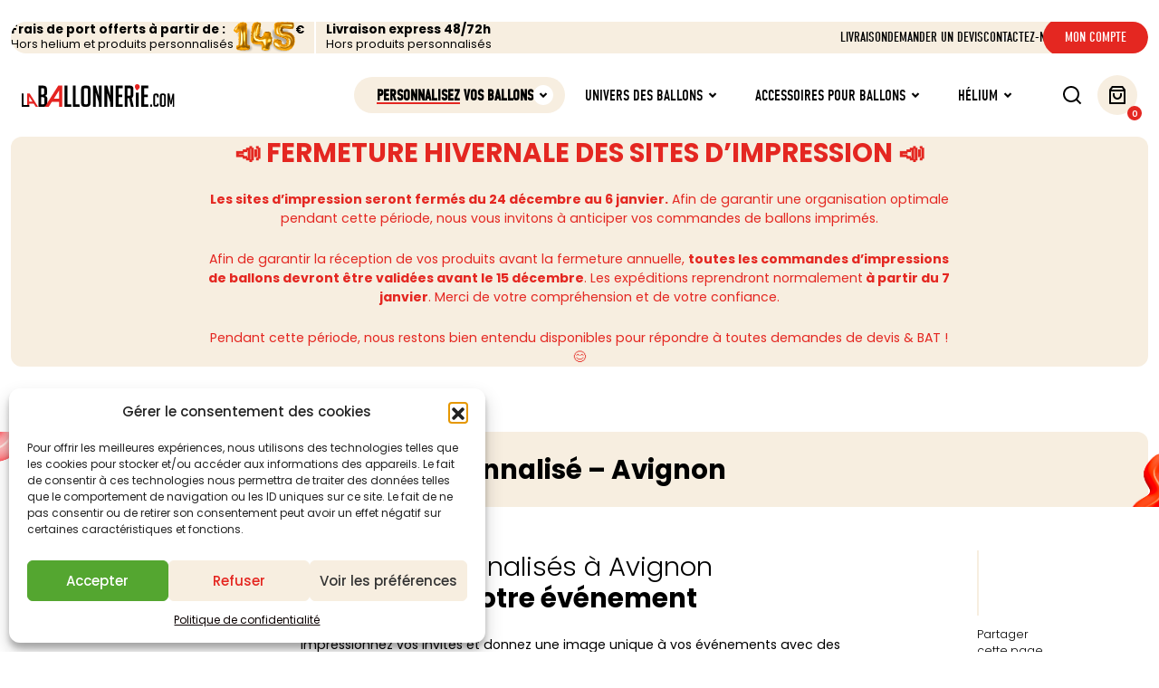

--- FILE ---
content_type: text/html; charset=UTF-8
request_url: https://www.laballonnerie.com/pages/ballon-personnalise-avignon/
body_size: 24936
content:
  
<!DOCTYPE html>

<html lang="fr-FR">
    <head>
        
        <script async src="https://www.googletagmanager.com/gtag/js?id=UA-127739671-1"></script>
        <script>
          window.dataLayer = window.dataLayer || [];
          function gtag(){dataLayer.push(arguments);}
          gtag('js', new Date());

          gtag('config', 'UA-127739671-1');
        </script>
        
        <meta charset="UTF-8">
        
        <title>Ballon personnalisé – Avignon - La Ballonnerie</title>
        
        <meta name="viewport" content="width=device-width, initial-scale=1, shrink-to-fit=no, maximum-scale=1">
        <meta http-equiv="X-UA-Compatible" content="IE=edge, Chrome=1" />
        
        <link rel="apple-touch-icon" sizes="180x180" href="https://www.laballonnerie.com/wp-content/themes/slab/asset/src/img/favicon/apple-touch-icon.png">
        <link rel="icon" type="image/png" href="https://www.laballonnerie.com/wp-content/themes/slab/asset/src/img/favicon/favicon-32x32.png" sizes="32x32">
        <link rel="icon" type="image/png" href="https://www.laballonnerie.com/wp-content/themes/slab/asset/src/img/favicon/favicon-16x16.png" sizes="16x16">
        <link rel="mask-icon" href="https://www.laballonnerie.com/wp-content/themes/slab/asset/src/img/favicon/safari-pinned-tab.svg" color="#5bbad5">
        <meta name="apple-mobile-web-app-title" content="La Ballonnerie">
        <meta name="application-name" content="La Ballonnerie">
        <meta name="theme-color" content="#ffffff">

        <meta name=”format-detection” content="telephone=no">
        
        <link rel="stylesheet" href="https://www.laballonnerie.com/wp-content/themes/slab/style.css">

        <link rel="preconnect" href="https://fonts.googleapis.com">
        <link rel="preconnect" href="https://fonts.gstatic.com" crossorigin>
        <link href="https://fonts.googleapis.com/css2?family=Poppins:ital,wght@0,100;0,200;0,300;0,400;0,500;0,600;0,700;0,800;0,900;1,100;1,200;1,300;1,400;1,500;1,600;1,700;1,800;1,900&display=swap" rel="stylesheet">
        <link rel="stylesheet" href="https://use.typekit.net/hqa4zrg.css">
        
        <meta name="robots" content="max-snippet:-1,max-image-preview:large,max-video-preview:-1" />
<link rel="canonical" href="https://www.laballonnerie.com/pages/ballon-personnalise-avignon/" />
<meta name="description" content="Impressionnez vos invités et donnez une image unique à vos événements avec des ballons personnalisés. Qu’il s’agisse d’une fête, d’un anniversaire…" />
<meta property="og:type" content="article" />
<meta property="og:locale" content="fr_FR" />
<meta property="og:site_name" content="La Ballonnerie" />
<meta property="og:title" content="Ballon personnalisé – Avignon" />
<meta property="og:description" content="Impressionnez vos invités et donnez une image unique à vos événements avec des ballons personnalisés. Qu’il s’agisse d’une fête, d’un anniversaire, d’un mariage ou d’un salon professionnel…" />
<meta property="og:url" content="https://www.laballonnerie.com/pages/ballon-personnalise-avignon/" />
<meta property="article:published_time" content="2023-06-15T08:57:16+00:00" />
<meta property="article:modified_time" content="2023-06-15T08:57:16+00:00" />
<meta name="twitter:card" content="summary_large_image" />
<meta name="twitter:title" content="Ballon personnalisé – Avignon" />
<meta name="twitter:description" content="Impressionnez vos invités et donnez une image unique à vos événements avec des ballons personnalisés. Qu’il s’agisse d’une fête, d’un anniversaire, d’un mariage ou d’un salon professionnel…" />
<script type="application/ld+json">{"@context":"https://schema.org","@graph":[{"@type":"WebSite","@id":"https://www.laballonnerie.com/#/schema/WebSite","url":"https://www.laballonnerie.com/","name":"La Ballonnerie","inLanguage":"fr-FR","potentialAction":{"@type":"SearchAction","target":{"@type":"EntryPoint","urlTemplate":"https://www.laballonnerie.com/search/{search_term_string}/"},"query-input":"required name=search_term_string"},"publisher":{"@type":"Organization","@id":"https://www.laballonnerie.com/#/schema/Organization","name":"La Ballonnerie","url":"https://www.laballonnerie.com/"}},{"@type":"WebPage","@id":"https://www.laballonnerie.com/pages/ballon-personnalise-avignon/","url":"https://www.laballonnerie.com/pages/ballon-personnalise-avignon/","name":"Ballon personnalisé – Avignon - La Ballonnerie","description":"Impressionnez vos invités et donnez une image unique à vos événements avec des ballons personnalisés. Qu’il s’agisse d’une fête, d’un anniversaire…","inLanguage":"fr-FR","isPartOf":{"@id":"https://www.laballonnerie.com/#/schema/WebSite"},"breadcrumb":{"@type":"BreadcrumbList","@id":"https://www.laballonnerie.com/#/schema/BreadcrumbList","itemListElement":[{"@type":"ListItem","position":1,"item":"https://www.laballonnerie.com/","name":"La Ballonnerie"},{"@type":"ListItem","position":2,"item":"https://www.laballonnerie.com/pages/","name":"Archives : Référencement"},{"@type":"ListItem","position":3,"name":"Ballon personnalisé – Avignon"}]},"potentialAction":{"@type":"ReadAction","target":"https://www.laballonnerie.com/pages/ballon-personnalise-avignon/"},"datePublished":"2023-06-15T08:57:16+00:00","dateModified":"2023-06-15T08:57:16+00:00"}]}</script>
<link rel="alternate" title="oEmbed (JSON)" type="application/json+oembed" href="https://www.laballonnerie.com/wp-json/oembed/1.0/embed?url=https%3A%2F%2Fwww.laballonnerie.com%2Fpages%2Fballon-personnalise-avignon%2F" />
<link rel="alternate" title="oEmbed (XML)" type="text/xml+oembed" href="https://www.laballonnerie.com/wp-json/oembed/1.0/embed?url=https%3A%2F%2Fwww.laballonnerie.com%2Fpages%2Fballon-personnalise-avignon%2F&#038;format=xml" />
<style id='wp-img-auto-sizes-contain-inline-css' type='text/css'>
img:is([sizes=auto i],[sizes^="auto," i]){contain-intrinsic-size:3000px 1500px}
/*# sourceURL=wp-img-auto-sizes-contain-inline-css */
</style>
<link rel='stylesheet' id='slab_scss_index-css' href='https://www.laballonnerie.com/wp-content/themes/slab/asset/build/css/main_scss.css?ver=ca8819726f0ef2c3a277f36f78afaa8d' type='text/css' media='all' />
<style id='wp-emoji-styles-inline-css' type='text/css'>

	img.wp-smiley, img.emoji {
		display: inline !important;
		border: none !important;
		box-shadow: none !important;
		height: 1em !important;
		width: 1em !important;
		margin: 0 0.07em !important;
		vertical-align: -0.1em !important;
		background: none !important;
		padding: 0 !important;
	}
/*# sourceURL=wp-emoji-styles-inline-css */
</style>
<link rel='stylesheet' id='wp-block-library-css' href='https://www.laballonnerie.com/wp-includes/css/dist/block-library/style.min.css?ver=ca8819726f0ef2c3a277f36f78afaa8d' type='text/css' media='all' />
<link rel='stylesheet' id='wc-blocks-style-css' href='https://www.laballonnerie.com/wp-content/plugins/woocommerce/assets/client/blocks/wc-blocks.css?ver=wc-10.4.3' type='text/css' media='all' />
<style id='global-styles-inline-css' type='text/css'>
:root{--wp--preset--aspect-ratio--square: 1;--wp--preset--aspect-ratio--4-3: 4/3;--wp--preset--aspect-ratio--3-4: 3/4;--wp--preset--aspect-ratio--3-2: 3/2;--wp--preset--aspect-ratio--2-3: 2/3;--wp--preset--aspect-ratio--16-9: 16/9;--wp--preset--aspect-ratio--9-16: 9/16;--wp--preset--color--black: #000000;--wp--preset--color--cyan-bluish-gray: #abb8c3;--wp--preset--color--white: #ffffff;--wp--preset--color--pale-pink: #f78da7;--wp--preset--color--vivid-red: #cf2e2e;--wp--preset--color--luminous-vivid-orange: #ff6900;--wp--preset--color--luminous-vivid-amber: #fcb900;--wp--preset--color--light-green-cyan: #7bdcb5;--wp--preset--color--vivid-green-cyan: #00d084;--wp--preset--color--pale-cyan-blue: #8ed1fc;--wp--preset--color--vivid-cyan-blue: #0693e3;--wp--preset--color--vivid-purple: #9b51e0;--wp--preset--gradient--vivid-cyan-blue-to-vivid-purple: linear-gradient(135deg,rgb(6,147,227) 0%,rgb(155,81,224) 100%);--wp--preset--gradient--light-green-cyan-to-vivid-green-cyan: linear-gradient(135deg,rgb(122,220,180) 0%,rgb(0,208,130) 100%);--wp--preset--gradient--luminous-vivid-amber-to-luminous-vivid-orange: linear-gradient(135deg,rgb(252,185,0) 0%,rgb(255,105,0) 100%);--wp--preset--gradient--luminous-vivid-orange-to-vivid-red: linear-gradient(135deg,rgb(255,105,0) 0%,rgb(207,46,46) 100%);--wp--preset--gradient--very-light-gray-to-cyan-bluish-gray: linear-gradient(135deg,rgb(238,238,238) 0%,rgb(169,184,195) 100%);--wp--preset--gradient--cool-to-warm-spectrum: linear-gradient(135deg,rgb(74,234,220) 0%,rgb(151,120,209) 20%,rgb(207,42,186) 40%,rgb(238,44,130) 60%,rgb(251,105,98) 80%,rgb(254,248,76) 100%);--wp--preset--gradient--blush-light-purple: linear-gradient(135deg,rgb(255,206,236) 0%,rgb(152,150,240) 100%);--wp--preset--gradient--blush-bordeaux: linear-gradient(135deg,rgb(254,205,165) 0%,rgb(254,45,45) 50%,rgb(107,0,62) 100%);--wp--preset--gradient--luminous-dusk: linear-gradient(135deg,rgb(255,203,112) 0%,rgb(199,81,192) 50%,rgb(65,88,208) 100%);--wp--preset--gradient--pale-ocean: linear-gradient(135deg,rgb(255,245,203) 0%,rgb(182,227,212) 50%,rgb(51,167,181) 100%);--wp--preset--gradient--electric-grass: linear-gradient(135deg,rgb(202,248,128) 0%,rgb(113,206,126) 100%);--wp--preset--gradient--midnight: linear-gradient(135deg,rgb(2,3,129) 0%,rgb(40,116,252) 100%);--wp--preset--font-size--small: 13px;--wp--preset--font-size--medium: 20px;--wp--preset--font-size--large: 36px;--wp--preset--font-size--x-large: 42px;--wp--preset--spacing--20: 0.44rem;--wp--preset--spacing--30: 0.67rem;--wp--preset--spacing--40: 1rem;--wp--preset--spacing--50: 1.5rem;--wp--preset--spacing--60: 2.25rem;--wp--preset--spacing--70: 3.38rem;--wp--preset--spacing--80: 5.06rem;--wp--preset--shadow--natural: 6px 6px 9px rgba(0, 0, 0, 0.2);--wp--preset--shadow--deep: 12px 12px 50px rgba(0, 0, 0, 0.4);--wp--preset--shadow--sharp: 6px 6px 0px rgba(0, 0, 0, 0.2);--wp--preset--shadow--outlined: 6px 6px 0px -3px rgb(255, 255, 255), 6px 6px rgb(0, 0, 0);--wp--preset--shadow--crisp: 6px 6px 0px rgb(0, 0, 0);}:where(.is-layout-flex){gap: 0.5em;}:where(.is-layout-grid){gap: 0.5em;}body .is-layout-flex{display: flex;}.is-layout-flex{flex-wrap: wrap;align-items: center;}.is-layout-flex > :is(*, div){margin: 0;}body .is-layout-grid{display: grid;}.is-layout-grid > :is(*, div){margin: 0;}:where(.wp-block-columns.is-layout-flex){gap: 2em;}:where(.wp-block-columns.is-layout-grid){gap: 2em;}:where(.wp-block-post-template.is-layout-flex){gap: 1.25em;}:where(.wp-block-post-template.is-layout-grid){gap: 1.25em;}.has-black-color{color: var(--wp--preset--color--black) !important;}.has-cyan-bluish-gray-color{color: var(--wp--preset--color--cyan-bluish-gray) !important;}.has-white-color{color: var(--wp--preset--color--white) !important;}.has-pale-pink-color{color: var(--wp--preset--color--pale-pink) !important;}.has-vivid-red-color{color: var(--wp--preset--color--vivid-red) !important;}.has-luminous-vivid-orange-color{color: var(--wp--preset--color--luminous-vivid-orange) !important;}.has-luminous-vivid-amber-color{color: var(--wp--preset--color--luminous-vivid-amber) !important;}.has-light-green-cyan-color{color: var(--wp--preset--color--light-green-cyan) !important;}.has-vivid-green-cyan-color{color: var(--wp--preset--color--vivid-green-cyan) !important;}.has-pale-cyan-blue-color{color: var(--wp--preset--color--pale-cyan-blue) !important;}.has-vivid-cyan-blue-color{color: var(--wp--preset--color--vivid-cyan-blue) !important;}.has-vivid-purple-color{color: var(--wp--preset--color--vivid-purple) !important;}.has-black-background-color{background-color: var(--wp--preset--color--black) !important;}.has-cyan-bluish-gray-background-color{background-color: var(--wp--preset--color--cyan-bluish-gray) !important;}.has-white-background-color{background-color: var(--wp--preset--color--white) !important;}.has-pale-pink-background-color{background-color: var(--wp--preset--color--pale-pink) !important;}.has-vivid-red-background-color{background-color: var(--wp--preset--color--vivid-red) !important;}.has-luminous-vivid-orange-background-color{background-color: var(--wp--preset--color--luminous-vivid-orange) !important;}.has-luminous-vivid-amber-background-color{background-color: var(--wp--preset--color--luminous-vivid-amber) !important;}.has-light-green-cyan-background-color{background-color: var(--wp--preset--color--light-green-cyan) !important;}.has-vivid-green-cyan-background-color{background-color: var(--wp--preset--color--vivid-green-cyan) !important;}.has-pale-cyan-blue-background-color{background-color: var(--wp--preset--color--pale-cyan-blue) !important;}.has-vivid-cyan-blue-background-color{background-color: var(--wp--preset--color--vivid-cyan-blue) !important;}.has-vivid-purple-background-color{background-color: var(--wp--preset--color--vivid-purple) !important;}.has-black-border-color{border-color: var(--wp--preset--color--black) !important;}.has-cyan-bluish-gray-border-color{border-color: var(--wp--preset--color--cyan-bluish-gray) !important;}.has-white-border-color{border-color: var(--wp--preset--color--white) !important;}.has-pale-pink-border-color{border-color: var(--wp--preset--color--pale-pink) !important;}.has-vivid-red-border-color{border-color: var(--wp--preset--color--vivid-red) !important;}.has-luminous-vivid-orange-border-color{border-color: var(--wp--preset--color--luminous-vivid-orange) !important;}.has-luminous-vivid-amber-border-color{border-color: var(--wp--preset--color--luminous-vivid-amber) !important;}.has-light-green-cyan-border-color{border-color: var(--wp--preset--color--light-green-cyan) !important;}.has-vivid-green-cyan-border-color{border-color: var(--wp--preset--color--vivid-green-cyan) !important;}.has-pale-cyan-blue-border-color{border-color: var(--wp--preset--color--pale-cyan-blue) !important;}.has-vivid-cyan-blue-border-color{border-color: var(--wp--preset--color--vivid-cyan-blue) !important;}.has-vivid-purple-border-color{border-color: var(--wp--preset--color--vivid-purple) !important;}.has-vivid-cyan-blue-to-vivid-purple-gradient-background{background: var(--wp--preset--gradient--vivid-cyan-blue-to-vivid-purple) !important;}.has-light-green-cyan-to-vivid-green-cyan-gradient-background{background: var(--wp--preset--gradient--light-green-cyan-to-vivid-green-cyan) !important;}.has-luminous-vivid-amber-to-luminous-vivid-orange-gradient-background{background: var(--wp--preset--gradient--luminous-vivid-amber-to-luminous-vivid-orange) !important;}.has-luminous-vivid-orange-to-vivid-red-gradient-background{background: var(--wp--preset--gradient--luminous-vivid-orange-to-vivid-red) !important;}.has-very-light-gray-to-cyan-bluish-gray-gradient-background{background: var(--wp--preset--gradient--very-light-gray-to-cyan-bluish-gray) !important;}.has-cool-to-warm-spectrum-gradient-background{background: var(--wp--preset--gradient--cool-to-warm-spectrum) !important;}.has-blush-light-purple-gradient-background{background: var(--wp--preset--gradient--blush-light-purple) !important;}.has-blush-bordeaux-gradient-background{background: var(--wp--preset--gradient--blush-bordeaux) !important;}.has-luminous-dusk-gradient-background{background: var(--wp--preset--gradient--luminous-dusk) !important;}.has-pale-ocean-gradient-background{background: var(--wp--preset--gradient--pale-ocean) !important;}.has-electric-grass-gradient-background{background: var(--wp--preset--gradient--electric-grass) !important;}.has-midnight-gradient-background{background: var(--wp--preset--gradient--midnight) !important;}.has-small-font-size{font-size: var(--wp--preset--font-size--small) !important;}.has-medium-font-size{font-size: var(--wp--preset--font-size--medium) !important;}.has-large-font-size{font-size: var(--wp--preset--font-size--large) !important;}.has-x-large-font-size{font-size: var(--wp--preset--font-size--x-large) !important;}
/*# sourceURL=global-styles-inline-css */
</style>

<style id='classic-theme-styles-inline-css' type='text/css'>
/*! This file is auto-generated */
.wp-block-button__link{color:#fff;background-color:#32373c;border-radius:9999px;box-shadow:none;text-decoration:none;padding:calc(.667em + 2px) calc(1.333em + 2px);font-size:1.125em}.wp-block-file__button{background:#32373c;color:#fff;text-decoration:none}
/*# sourceURL=/wp-includes/css/classic-themes.min.css */
</style>
<link rel='stylesheet' id='contact-form-7-css' href='https://www.laballonnerie.com/wp-content/plugins/contact-form-7/includes/css/styles.css?ver=6.1.4' type='text/css' media='all' />
<link rel='stylesheet' id='wapf-aiu-css' href='https://www.laballonnerie.com/wp-content/plugins/wapf-aiu/assets/css/frontend.min.css?ver=1.3.2' type='text/css' media='all' />
<link rel='stylesheet' id='wapf-layers-css' href='https://www.laballonnerie.com/wp-content/plugins/wapf-layers/assets/css/frontend.min.css?ver=2.2.2' type='text/css' media='all' />
<style id='woocommerce-inline-inline-css' type='text/css'>
.woocommerce form .form-row .required { visibility: visible; }
/*# sourceURL=woocommerce-inline-inline-css */
</style>
<link rel='stylesheet' id='cmplz-general-css' href='https://www.laballonnerie.com/wp-content/plugins/complianz-gdpr/assets/css/cookieblocker.min.css?ver=1766017470' type='text/css' media='all' />
<link rel='stylesheet' id='wapflcp-frontend-css' href='https://www.laballonnerie.com/wp-content/plugins/wapf-lcp/assets/css/frontend.min.css?ver=3.1.3' type='text/css' media='all' />
<link rel='stylesheet' id='yith_wcbm_badge_style-css' href='https://www.laballonnerie.com/wp-content/plugins/yith-woocommerce-badge-management-premium/assets/css/frontend.css?ver=3.22.1' type='text/css' media='all' />
<style id='yith_wcbm_badge_style-inline-css' type='text/css'>
.yith-wcbm-badge.yith-wcbm-badge-css.yith-wcbm-badge-15644 {
				top: 0; right: 0; 
				opacity: 100%;
				
				margin: 0px 0px 0px 0px;
				padding: 0px 0px 0px 0px;
				
			}.yith-wcbm-badge.yith-wcbm-badge-css.yith-wcbm-badge-15643 {
				top: 0; right: 0; 
				opacity: 100%;
				
				margin: 0px 0px 0px 0px;
				padding: 0px 0px 0px 0px;
				
			}.yith-wcbm-badge.yith-wcbm-badge-css.yith-wcbm-badge-15642 {
				top: 0; right: 0; 
				opacity: 100%;
				
				margin: 0px 0px 0px 0px;
				padding: 0px 0px 0px 0px;
				
			}.yith-wcbm-badge.yith-wcbm-badge-css.yith-wcbm-badge-15640 {
				top: 0; right: 0; 
				opacity: 100%;
				
				margin: 0px 0px 0px 0px;
				padding: 0px 0px 0px 0px;
				
			}.yith-wcbm-badge.yith-wcbm-badge-css.yith-wcbm-badge-15645 {
				top: 0; right: 0; 
				opacity: 100%;
				
				margin: 0px 0px 0px 0px;
				padding: 0px 0px 0px 0px;
				
			}.yith-wcbm-badge.yith-wcbm-badge-css.yith-wcbm-badge-15646 {
				bottom: 0; right: 0; 
				opacity: 100%;
				
				margin: 0px 0px 0px 0px;
				padding: 0px 0px 0px 0px;
				
			}
/*# sourceURL=yith_wcbm_badge_style-inline-css */
</style>
<link rel='stylesheet' id='yith-gfont-open-sans-css' href='https://www.laballonnerie.com/wp-content/plugins/yith-woocommerce-badge-management-premium/assets/fonts/open-sans/style.css?ver=3.22.1' type='text/css' media='all' />
<link rel='stylesheet' id='yith_ywraq_frontend-css' href='https://www.laballonnerie.com/wp-content/plugins/yith-woocommerce-request-a-quote-premium/assets/css/ywraq-frontend.css?ver=4.39.0' type='text/css' media='all' />
<style id='yith_ywraq_frontend-inline-css' type='text/css'>
:root {
		--ywraq_layout_button_bg_color: #0066b4;
		--ywraq_layout_button_bg_color_hover: #044a80;
		--ywraq_layout_button_border_color: #0066b4;
		--ywraq_layout_button_border_color_hover: #044a80;
		--ywraq_layout_button_color: #ffffff;
		--ywraq_layout_button_color_hover: #ffffff;
		
		--ywraq_checkout_button_bg_color: #0066b4;
		--ywraq_checkout_button_bg_color_hover: #044a80;
		--ywraq_checkout_button_border_color: #0066b4;
		--ywraq_checkout_button_border_color_hover: #044a80;
		--ywraq_checkout_button_color: #ffffff;
		--ywraq_checkout_button_color_hover: #ffffff;
		
		--ywraq_accept_button_bg_color: #0066b4;
		--ywraq_accept_button_bg_color_hover: #044a80;
		--ywraq_accept_button_border_color: #0066b4;
		--ywraq_accept_button_border_color_hover: #044a80;
		--ywraq_accept_button_color: #ffffff;
		--ywraq_accept_button_color_hover: #ffffff;
		
		--ywraq_reject_button_bg_color: transparent;
		--ywraq_reject_button_bg_color_hover: #CC2B2B;
		--ywraq_reject_button_border_color: #CC2B2B;
		--ywraq_reject_button_border_color_hover: #CC2B2B;
		--ywraq_reject_button_color: #CC2B2B;
		--ywraq_reject_button_color_hover: #ffffff;
		}		

/*# sourceURL=yith_ywraq_frontend-inline-css */
</style>
<link rel='stylesheet' id='wapf-frontend-css' href='https://www.laballonnerie.com/wp-content/plugins/advanced-product-fields-for-woocommerce-extended/assets/css/frontend.min.css?ver=3.1.1-1761646108' type='text/css' media='all' />
<link rel='stylesheet' id='wapf-dropzone-css' href='https://www.laballonnerie.com/wp-content/plugins/advanced-product-fields-for-woocommerce-extended/assets/css/dropzone.min.css?ver=3.1.1' type='text/css' media='all' />
<script type="text/javascript" async src="https://www.laballonnerie.com/wp-content/plugins/burst-statistics/helpers/timeme/timeme.min.js?ver=1761135790" id="burst-timeme-js"></script>
<script type="text/javascript" id="burst-js-extra">
/* <![CDATA[ */
var burst = {"tracking":{"isInitialHit":true,"lastUpdateTimestamp":0,"beacon_url":"https://www.laballonnerie.com/wp-content/plugins/burst-statistics/endpoint.php","ajaxUrl":"https://www.laballonnerie.com/wp-admin/admin-ajax.php"},"options":{"cookieless":0,"pageUrl":"https://www.laballonnerie.com/pages/ballon-personnalise-avignon/","beacon_enabled":1,"do_not_track":0,"enable_turbo_mode":0,"track_url_change":0,"cookie_retention_days":30,"debug":0},"goals":{"completed":[],"scriptUrl":"https://www.laballonnerie.com/wp-content/plugins/burst-statistics//assets/js/build/burst-goals.js?v=1761135790","active":[]},"cache":{"uid":null,"fingerprint":null,"isUserAgent":null,"isDoNotTrack":null,"useCookies":null}};
//# sourceURL=burst-js-extra
/* ]]> */
</script>
<script type="text/javascript" async src="https://www.laballonnerie.com/wp-content/plugins/burst-statistics/assets/js/build/burst.min.js?ver=1761135790" id="burst-js"></script>
<script type="text/javascript" src="https://www.laballonnerie.com/wp-includes/js/jquery/jquery.min.js?ver=3.7.1" id="jquery-core-js"></script>
<script type="text/javascript" src="https://www.laballonnerie.com/wp-includes/js/jquery/jquery-migrate.min.js?ver=3.4.1" id="jquery-migrate-js"></script>
<script type="text/javascript" src="https://www.laballonnerie.com/wp-content/plugins/woocommerce/assets/js/jquery-blockui/jquery.blockUI.min.js?ver=2.7.0-wc.10.4.3" id="wc-jquery-blockui-js" defer="defer" data-wp-strategy="defer"></script>
<script type="text/javascript" id="wc-add-to-cart-js-extra">
/* <![CDATA[ */
var wc_add_to_cart_params = {"ajax_url":"/wp-admin/admin-ajax.php","wc_ajax_url":"/?wc-ajax=%%endpoint%%","i18n_view_cart":"Voir le panier","cart_url":"https://www.laballonnerie.com/panier/","is_cart":"","cart_redirect_after_add":"no"};
//# sourceURL=wc-add-to-cart-js-extra
/* ]]> */
</script>
<script type="text/javascript" src="https://www.laballonnerie.com/wp-content/plugins/woocommerce/assets/js/frontend/add-to-cart.min.js?ver=10.4.3" id="wc-add-to-cart-js" defer="defer" data-wp-strategy="defer"></script>
<script type="text/javascript" src="https://www.laballonnerie.com/wp-content/plugins/woocommerce/assets/js/js-cookie/js.cookie.min.js?ver=2.1.4-wc.10.4.3" id="wc-js-cookie-js" defer="defer" data-wp-strategy="defer"></script>
<script type="text/javascript" id="woocommerce-js-extra">
/* <![CDATA[ */
var woocommerce_params = {"ajax_url":"/wp-admin/admin-ajax.php","wc_ajax_url":"/?wc-ajax=%%endpoint%%","i18n_password_show":"Afficher le mot de passe","i18n_password_hide":"Masquer le mot de passe"};
//# sourceURL=woocommerce-js-extra
/* ]]> */
</script>
<script type="text/javascript" src="https://www.laballonnerie.com/wp-content/plugins/woocommerce/assets/js/frontend/woocommerce.min.js?ver=10.4.3" id="woocommerce-js" defer="defer" data-wp-strategy="defer"></script>
<link rel="https://api.w.org/" href="https://www.laballonnerie.com/wp-json/" /><link rel="EditURI" type="application/rsd+xml" title="RSD" href="https://www.laballonnerie.com/xmlrpc.php?rsd" />
<script type="text/javascript">
(function(url){
	if(/(?:Chrome\/26\.0\.1410\.63 Safari\/537\.31|WordfenceTestMonBot)/.test(navigator.userAgent)){ return; }
	var addEvent = function(evt, handler) {
		if (window.addEventListener) {
			document.addEventListener(evt, handler, false);
		} else if (window.attachEvent) {
			document.attachEvent('on' + evt, handler);
		}
	};
	var removeEvent = function(evt, handler) {
		if (window.removeEventListener) {
			document.removeEventListener(evt, handler, false);
		} else if (window.detachEvent) {
			document.detachEvent('on' + evt, handler);
		}
	};
	var evts = 'contextmenu dblclick drag dragend dragenter dragleave dragover dragstart drop keydown keypress keyup mousedown mousemove mouseout mouseover mouseup mousewheel scroll'.split(' ');
	var logHuman = function() {
		if (window.wfLogHumanRan) { return; }
		window.wfLogHumanRan = true;
		var wfscr = document.createElement('script');
		wfscr.type = 'text/javascript';
		wfscr.async = true;
		wfscr.src = url + '&r=' + Math.random();
		(document.getElementsByTagName('head')[0]||document.getElementsByTagName('body')[0]).appendChild(wfscr);
		for (var i = 0; i < evts.length; i++) {
			removeEvent(evts[i], logHuman);
		}
	};
	for (var i = 0; i < evts.length; i++) {
		addEvent(evts[i], logHuman);
	}
})('//www.laballonnerie.com/?wordfence_lh=1&hid=86165704FB573F5C3D0A354117861EF3');
</script>			<style>.cmplz-hidden {
					display: none !important;
				}</style>	<noscript><style>.woocommerce-product-gallery{ opacity: 1 !important; }</style></noscript>
	        
    </head>

    <body class="wp-singular pages-template-default single single-pages postid-15046 wp-theme-slab theme-slab woocommerce-no-js yith-wcbm-theme-slab woocommerce" data-burst_id="15046" data-burst_type="pages">
    <div class="prenav">
    <div class="container-xxl">
        <div class="prenav__content">
            <div class="prenav__content--mobile">
                <div class="swiper swiper-prenav">
                    <div class="swiper-wrapper">
                                                    <div class="swiper-slide">
                                <div class="swiper-slide--content">
                                    <div class="baseline">
                                        <div class="baseline--text">Frais de port offerts à partir de :</div>
                                                                                    <div class="baseline--notice">Hors helium et produits personnalisés</div>
                                                                            </div>
                                                                            <div class="price">
                                            <div class="price--img">
                                                <img src="https://www.laballonnerie.com/wp-content/uploads/2023/05/img-ballons-shipping-fees.png" alt="">
                                            </div>
                                            <div class="price--symbol">€</div>
                                        </div>
                                                                    </div>
                            </div>
                                                    <div class="swiper-slide">
                                <div class="swiper-slide--content">
                                    <div class="baseline">
                                        <div class="baseline--text">Livraison express 48/72h</div>
                                                                                    <div class="baseline--notice">Hors produits personnalisés</div>
                                                                            </div>
                                                                    </div>
                            </div>
                                            </div>
                </div>
            </div>
            <div class="prenav__content--desktop">
                <div class="row align-items-center">
	                                        <div class="col-md-6 col-xl-auto col-shipping-fees">
                            <div class="col-shipping-fees__inner">
                                <div class="baseline">
                                    <div class="baseline--text">Frais de port offerts à partir de :</div>
		                                                                    <div class="baseline--notice">Hors helium et produits personnalisés</div>
		                                                            </div>
	                                                                <div class="price">
                                        <div class="price--img">
                                            <img src="https://www.laballonnerie.com/wp-content/uploads/2023/05/img-ballons-shipping-fees.png" alt="">
                                        </div>
                                        <div class="price--symbol">€</div>
                                    </div>
	                                                        </div>
                        </div>
                                            <div class="col-md-6 col-xl-auto col-express-delivery">
                            <div class="col-express-delivery__inner">
                                <div class="baseline">
                                    <div class="baseline--text">Livraison express 48/72h</div>
		                                                                    <div class="baseline--notice">Hors produits personnalisés</div>
		                                                            </div>
	                                                        </div>
                        </div>
                                        <div class="d-none d-xl-block col-xl col-menu">
                        <ul id="menu-menu-secondary" class="menu"><li id="menu-item-46" class="menu-item menu-item-type-post_type menu-item-object-page menu-item-46"><a href="https://www.laballonnerie.com/livraison/"><span class="menu-title">Livraison</span></a></li>
<li id="menu-item-45" class="menu-item menu-item-type-post_type menu-item-object-page menu-item-45"><a href="https://www.laballonnerie.com/demander-un-devis/"><span class="menu-title">Demander un devis</span></a></li>
<li id="menu-item-44" class="menu-item menu-item-type-post_type menu-item-object-page menu-item-44"><a href="https://www.laballonnerie.com/contactez-nous/"><span class="menu-title">Contactez-nous</span></a></li>
<li id="menu-item-47" class="colored menu-item menu-item-type-post_type menu-item-object-page menu-item-47"><a href="https://www.laballonnerie.com/mon-compte/"><span class="menu-title">Mon compte</span></a></li>
</ul>                    </div>
                </div>
            </div>
        </div>
    </div>
</div>

<nav class="nav-sticky">
	<div class="container-xxl content">
		<div class="row justify-content-between align-items-center">
			<div class="col col-lg-auto order-2 order-lg-1 d-flex justify-content-center justify-content-lg-start">
				<a href="https://www.laballonnerie.com" class="logo">
					<img src="https://www.laballonnerie.com/wp-content/themes/slab/asset/src/img/nav-logo.svg">
				</a>
			</div>
			<div class="col justify-content-end d-none d-lg-flex order-lg-2">
				<ul id="menu-menu-primary" class="menu"><li id="menu-item-49" class="colored menu-item menu-item-type-taxonomy menu-item-object-product_cat menu-item-has-children menu-item-49"><a href="https://www.laballonnerie.com/categorie-produit/personnalisez-vos-ballons/"><span class="menu-title"><span>Personnalisez</span> vos ballons</span></a>
<ul class="sub-menu">
	<li id="menu-item-13181" class="menu-item menu-item-type-taxonomy menu-item-object-product_cat menu-item-has-children menu-item-13181"><a href="https://www.laballonnerie.com/categorie-produit/personnalisez-vos-ballons/ballons-personnalises-latex/"><span class="menu-title">Latex</span></a>
	<ul class="sub-menu">
		<li id="menu-item-13182" class="menu-item menu-item-type-post_type menu-item-object-product menu-item-13182"><a href="https://www.laballonnerie.com/produit/ballons-personnalises-latex-30cm/"><span class="menu-title">Ballons personnalisés – 30cm</span></a></li>
		<li id="menu-item-15458" class="menu-item menu-item-type-post_type menu-item-object-product menu-item-15458"><a href="https://www.laballonnerie.com/produit/ballons-geants-personnalises-latex-40cm/"><span class="menu-title">Ballons géants personnalisés – 40cm</span></a></li>
		<li id="menu-item-15468" class="menu-item menu-item-type-post_type menu-item-object-product menu-item-15468"><a href="https://www.laballonnerie.com/produit/ballons-geants-personnalises-latex-60cm/"><span class="menu-title">Ballons géants personnalisés – Latex – 60cm</span></a></li>
		<li id="menu-item-15471" class="menu-item menu-item-type-post_type menu-item-object-product menu-item-15471"><a href="https://www.laballonnerie.com/produit/ballons-geants-personnalises-latex-90cm/"><span class="menu-title">Ballons géants personnalisés – Latex – 90cm</span></a></li>
		<li id="menu-item-15474" class="menu-item menu-item-type-post_type menu-item-object-product menu-item-15474"><a href="https://www.laballonnerie.com/produit/ballons-geants-personnalises-latex-130cm/"><span class="menu-title">Ballons géants personnalisés – Latex – 130cm</span></a></li>
		<li id="menu-item-15479" class="menu-item menu-item-type-post_type menu-item-object-product menu-item-15479"><a href="https://www.laballonnerie.com/produit/ballons-geants-personnalises-latex-180cm/"><span class="menu-title">Ballons géants personnalisés – Latex – 180cm</span></a></li>
	</ul>
</li>
	<li id="menu-item-13180" class="menu-item menu-item-type-taxonomy menu-item-object-product_cat menu-item-has-children menu-item-13180"><a href="https://www.laballonnerie.com/categorie-produit/personnalisez-vos-ballons/ballons-personnalises-mylar/"><span class="menu-title">Alu</span></a>
	<ul class="sub-menu">
		<li id="menu-item-15556" class="menu-item menu-item-type-post_type menu-item-object-product menu-item-15556"><a href="https://www.laballonnerie.com/produit/ballons-ronds-personnalises-mylar-45cm/"><span class="menu-title">Ballons ronds personnalisés – Mylar – 45cm</span></a></li>
		<li id="menu-item-15555" class="menu-item menu-item-type-post_type menu-item-object-product menu-item-15555"><a href="https://www.laballonnerie.com/produit/ballons-etoiles-personnalises-mylar-45cm/"><span class="menu-title">Ballons étoiles personnalisés – Mylar – 45cm</span></a></li>
		<li id="menu-item-15554" class="menu-item menu-item-type-post_type menu-item-object-product menu-item-15554"><a href="https://www.laballonnerie.com/produit/ballons-coeurs-personnalises-mylar-45cm/"><span class="menu-title">Ballons coeurs personnalisés – Mylar – 45cm</span></a></li>
	</ul>
</li>
</ul>
</li>
<li id="menu-item-51" class="menu-item menu-item-type-taxonomy menu-item-object-product_cat menu-item-has-children menu-item-51"><a href="https://www.laballonnerie.com/categorie-produit/univers-des-ballons/"><span class="menu-title">Univers des ballons</span></a>
<ul class="sub-menu">
	<li id="menu-item-70" class="bold menu-item menu-item-type-taxonomy menu-item-object-product_cat menu-item-70"><a href="https://www.laballonnerie.com/categorie-produit/univers-des-ballons/"><span class="menu-title">Univers des ballons</span></a></li>
	<li id="menu-item-73" class="menu-item menu-item-type-taxonomy menu-item-object-product_cat menu-item-73"><a href="https://www.laballonnerie.com/categorie-produit/univers-des-ballons/ballons-latex-unis/"><span class="menu-title">Ballons Latex unis</span></a></li>
	<li id="menu-item-72" class="menu-item menu-item-type-taxonomy menu-item-object-product_cat menu-item-72"><a href="https://www.laballonnerie.com/categorie-produit/univers-des-ballons/ballons-latex-geant/"><span class="menu-title">Ballons Latex géant</span></a></li>
	<li id="menu-item-15633" class="menu-item menu-item-type-taxonomy menu-item-object-product_cat menu-item-15633"><a href="https://www.laballonnerie.com/categorie-produit/univers-des-ballons/ballons-bubble/"><span class="menu-title">Ballons Bubble</span></a></li>
	<li id="menu-item-71" class="menu-item menu-item-type-taxonomy menu-item-object-product_cat menu-item-has-children menu-item-71"><a href="https://www.laballonnerie.com/categorie-produit/univers-des-ballons/ballons-decoratifs/"><span class="menu-title">Ballons décoratifs</span></a>
	<ul class="sub-menu">
		<li id="menu-item-13097" class="menu-item menu-item-type-taxonomy menu-item-object-product_cat menu-item-13097"><a href="https://www.laballonnerie.com/categorie-produit/univers-des-ballons/ballons-decoratifs/ballons-decoratifs-imprimes/"><span class="menu-title">Imprimés</span></a></li>
		<li id="menu-item-13098" class="menu-item menu-item-type-taxonomy menu-item-object-product_cat menu-item-13098"><a href="https://www.laballonnerie.com/categorie-produit/univers-des-ballons/ballons-decoratifs/ballons-decoratifs-lettres-et-chiffres/"><span class="menu-title">Lettres et chiffres</span></a></li>
		<li id="menu-item-13099" class="menu-item menu-item-type-taxonomy menu-item-object-product_cat menu-item-13099"><a href="https://www.laballonnerie.com/categorie-produit/univers-des-ballons/ballons-decoratifs/ballons-decoratifs-ronds-coeurs-et-etoiles/"><span class="menu-title">Ronds, coeurs et étoiles</span></a></li>
	</ul>
</li>
	<li id="menu-item-15634" class="menu-item menu-item-type-taxonomy menu-item-object-product_cat menu-item-15634"><a href="https://www.laballonnerie.com/categorie-produit/univers-des-ballons/lacher-de-ballons/"><span class="menu-title">Lâcher de ballons</span></a></li>
</ul>
</li>
<li id="menu-item-48" class="menu-item menu-item-type-taxonomy menu-item-object-product_cat menu-item-has-children menu-item-48"><a href="https://www.laballonnerie.com/categorie-produit/accessoires-pour-ballons/"><span class="menu-title">Accessoires pour ballons</span></a>
<ul class="sub-menu">
	<li id="menu-item-74" class="bold menu-item menu-item-type-taxonomy menu-item-object-product_cat menu-item-74"><a href="https://www.laballonnerie.com/categorie-produit/accessoires-pour-ballons/"><span class="menu-title">Accessoires pour ballons</span></a></li>
	<li id="menu-item-13116" class="menu-item menu-item-type-taxonomy menu-item-object-product_cat menu-item-13116"><a href="https://www.laballonnerie.com/categorie-produit/accessoires-pour-ballons/accessoires-a-ballons/"><span class="menu-title">Accessoires à ballons</span></a></li>
	<li id="menu-item-79" class="menu-item menu-item-type-taxonomy menu-item-object-product_cat menu-item-79"><a href="https://www.laballonnerie.com/categorie-produit/accessoires-pour-ballons/tiges-a-ballons/"><span class="menu-title">Tiges à ballons</span></a></li>
	<li id="menu-item-77" class="menu-item menu-item-type-taxonomy menu-item-object-product_cat menu-item-77"><a href="https://www.laballonnerie.com/categorie-produit/accessoires-pour-ballons/bolduc-rubans/"><span class="menu-title">Bolduc / Rubans</span></a></li>
	<li id="menu-item-75" class="menu-item menu-item-type-taxonomy menu-item-object-product_cat menu-item-75"><a href="https://www.laballonnerie.com/categorie-produit/accessoires-pour-ballons/arbres-a-ballons/"><span class="menu-title">Arbres à ballons</span></a></li>
	<li id="menu-item-76" class="menu-item menu-item-type-taxonomy menu-item-object-product_cat menu-item-76"><a href="https://www.laballonnerie.com/categorie-produit/accessoires-pour-ballons/arches-colonnes/"><span class="menu-title">Arches / Colonnes</span></a></li>
	<li id="menu-item-15635" class="menu-item menu-item-type-taxonomy menu-item-object-product_cat menu-item-15635"><a href="https://www.laballonnerie.com/categorie-produit/accessoires-pour-ballons/lacher-de-ballons-accessoires-pour-ballons/"><span class="menu-title">Lâcher de ballons</span></a></li>
	<li id="menu-item-78" class="menu-item menu-item-type-taxonomy menu-item-object-product_cat menu-item-78"><a href="https://www.laballonnerie.com/categorie-produit/accessoires-pour-ballons/gonflage-hi-float/"><span class="menu-title">Gonflage / Hi Float</span></a></li>
</ul>
</li>
<li id="menu-item-50" class="menu-item menu-item-type-taxonomy menu-item-object-product_cat menu-item-has-children menu-item-50"><a href="https://www.laballonnerie.com/categorie-produit/helium/"><span class="menu-title">Hélium</span></a>
<ul class="sub-menu">
	<li id="menu-item-80" class="bold menu-item menu-item-type-taxonomy menu-item-object-product_cat menu-item-80"><a href="https://www.laballonnerie.com/categorie-produit/helium/"><span class="menu-title">Hélium</span></a></li>
	<li id="menu-item-81" class="menu-item menu-item-type-taxonomy menu-item-object-product_cat menu-item-81"><a href="https://www.laballonnerie.com/categorie-produit/helium/helium-jetable/"><span class="menu-title">Hélium jetable</span></a></li>
	<li id="menu-item-82" class="menu-item menu-item-type-taxonomy menu-item-object-product_cat menu-item-82"><a href="https://www.laballonnerie.com/categorie-produit/helium/helium-professionnel-location/"><span class="menu-title">Hélium professionnel / Location</span></a></li>
</ul>
</li>
</ul>			</div>
			<div class="col col-lg-auto d-flex order-1 order-lg-3 align-items-center">
				<div class="nav-search me-2">
					<div class="search-icon">
						<svg xmlns="http://www.w3.org/2000/svg" viewBox="0 0 24 24" width="24" height="24">
							<path d="M18.031 16.617l4.283 4.282-1.415 1.415-4.282-4.283A8.96 8.96 0 0 1 11 20c-4.968 0-9-4.032-9-9s4.032-9 9-9 9 4.032 9 9a8.96 8.96 0 0 1-1.969 5.617zm-2.006-.742A6.977 6.977 0 0 0 18 11c0-3.868-3.133-7-7-7-3.868 0-7 3.132-7 7 0 3.867 3.132 7 7 7a6.977 6.977 0 0 0 4.875-1.975l.15-.15z"/>
						</svg>
					</div>
				</div>
				<div class="nav-cart ms-2">
					<div class="cart-icon">
                        <svg xmlns="http://www.w3.org/2000/svg" viewBox="0 0 24 24" width="24" height="24">
                            <path d="M6.50488 2H17.5049C17.8196 2 18.116 2.14819 18.3049 2.4L21.0049 6V21C21.0049 21.5523 20.5572 22 20.0049 22H4.00488C3.4526 22 3.00488 21.5523 3.00488 21V6L5.70488 2.4C5.89374 2.14819 6.19013 2 6.50488 2ZM19.0049 8H5.00488V20H19.0049V8ZM18.5049 6L17.0049 4H7.00488L5.50488 6H18.5049ZM9.00488 10V12C9.00488 13.6569 10.348 15 12.0049 15C13.6617 15 15.0049 13.6569 15.0049 12V10H17.0049V12C17.0049 14.7614 14.7663 17 12.0049 17C9.24346 17 7.00488 14.7614 7.00488 12V10H9.00488Z"></path>
                        </svg>
						<span class="counter">0</span>
					</div>
				</div>
			</div>
			<div class="col col-lg-auto nav-burger order-3 d-flex d-lg-none align-items-center justify-content-end">
				<div class="burger"><span></span><span></span><span></span></div>
			</div>
		</div>
	</div>
</nav>


<div class="nav-cart-modal">
	<div class="content">
		<div class="cart-close">
			<svg xmlns="http://www.w3.org/2000/svg" viewBox="0 0 24 24" width="24" height="24">
				<path d="M12 10.586l4.95-4.95 1.414 1.414-4.95 4.95 4.95 4.95-1.414 1.414-4.95-4.95-4.95 4.95-1.414-1.414 4.95-4.95-4.95-4.95L7.05 5.636z"/>
			</svg>
		</div>
		<div class="widget_shopping_cart_content inner">
			

	<div class="woocommerce-mini-cart__empty-message">Votre panier est vide.</div>


		</div>
	</div>
</div>
<div class="nav-search-modal">
	<div class="content">
		<div class="search-close">
			<svg xmlns="http://www.w3.org/2000/svg" viewBox="0 0 24 24" width="24" height="24">
				<path d="M12 10.586l4.95-4.95 1.414 1.414-4.95 4.95 4.95 4.95-1.414 1.414-4.95-4.95-4.95 4.95-1.414-1.414 4.95-4.95-4.95-4.95L7.05 5.636z"/>
			</svg>
		</div>
		<form role="search" method="get" class="col-woo-search" action="https://www.laballonnerie.com/">
	<input type="search" id="woocommerce-product-search-field-0" class="form-control" placeholder="Recherche de produits…" value="" name="s" />
    <button type="submit" value="Recherche">Recherche</button>
	<input type="hidden" name="post_type" value="product" />
</form>
	</div>
</div>

<div class="nav-responsive">
	<div class="content">
		<div class="nav-logo">
			<a href="https://www.laballonnerie.com" class="logo">
				<img src="https://www.laballonnerie.com/wp-content/themes/slab/asset/src/img/nav-logo.svg">
			</a>
		</div>

		<div class="nav-responsive-woo">
			<div class="nav-cart">
				<div class="cart-icon">
					<svg xmlns="http://www.w3.org/2000/svg" viewBox="0 0 24 24" width="24" height="24">
						<path d="M20 22H4a1 1 0 0 1-1-1V3a1 1 0 0 1 1-1h16a1 1 0 0 1 1 1v18a1 1 0 0 1-1 1zm-1-2V4H5v16h14zM9 6v2a3 3 0 0 0 6 0V6h2v2A5 5 0 0 1 7 8V6h2z"/>
					</svg>
									</div>
			</div>
			<a class="nav-account" href="https://www.laballonnerie.com/mon-compte/">
				<svg xmlns="http://www.w3.org/2000/svg" viewBox="0 0 24 24" width="24" height="24">
					<path d="M12 22C6.477 22 2 17.523 2 12S6.477 2 12 2s10 4.477 10 10-4.477 10-10 10zm0-2a8 8 0 1 0 0-16 8 8 0 0 0 0 16zm-5-8h2a3 3 0 0 0 6 0h2a5 5 0 0 1-10 0z"/>
				</svg>
			</a>
		</div>

		<ul id="menu-menu-responsive" class="menu"><li id="menu-item-53" class="colored light menu-item menu-item-type-taxonomy menu-item-object-product_cat menu-item-has-children menu-item-53"><a href="https://www.laballonnerie.com/categorie-produit/personnalisez-vos-ballons/"><span class="menu-title"><span>Personnalisez</span> vos ballons</span></a>
<ul class="sub-menu">
	<li id="menu-item-15679" class="menu-item menu-item-type-taxonomy menu-item-object-product_cat menu-item-has-children menu-item-15679"><a href="https://www.laballonnerie.com/categorie-produit/personnalisez-vos-ballons/ballons-personnalises-latex/"><span class="menu-title">Latex</span></a>
	<ul class="sub-menu">
		<li id="menu-item-15689" class="menu-item menu-item-type-post_type menu-item-object-product menu-item-15689"><a href="https://www.laballonnerie.com/produit/ballons-personnalises-latex-30cm/"><span class="menu-title">Ballons perso – 30cm</span></a></li>
		<li id="menu-item-15688" class="menu-item menu-item-type-post_type menu-item-object-product menu-item-15688"><a href="https://www.laballonnerie.com/produit/ballons-geants-personnalises-latex-40cm/"><span class="menu-title">Ballons géants perso – 40cm</span></a></li>
		<li id="menu-item-15687" class="menu-item menu-item-type-post_type menu-item-object-product menu-item-15687"><a href="https://www.laballonnerie.com/produit/ballons-geants-personnalises-latex-60cm/"><span class="menu-title">Ballons géants perso – 60cm</span></a></li>
		<li id="menu-item-15686" class="menu-item menu-item-type-post_type menu-item-object-product menu-item-15686"><a href="https://www.laballonnerie.com/produit/ballons-geants-personnalises-latex-90cm/"><span class="menu-title">Ballons géants perso – 90cm</span></a></li>
		<li id="menu-item-15685" class="menu-item menu-item-type-post_type menu-item-object-product menu-item-15685"><a href="https://www.laballonnerie.com/produit/ballons-geants-personnalises-latex-130cm/"><span class="menu-title">Ballons géants perso – 130cm</span></a></li>
		<li id="menu-item-15684" class="menu-item menu-item-type-post_type menu-item-object-product menu-item-15684"><a href="https://www.laballonnerie.com/produit/ballons-geants-personnalises-latex-180cm/"><span class="menu-title">Ballons géants perso – 180cm</span></a></li>
	</ul>
</li>
	<li id="menu-item-15680" class="menu-item menu-item-type-taxonomy menu-item-object-product_cat menu-item-has-children menu-item-15680"><a href="https://www.laballonnerie.com/categorie-produit/personnalisez-vos-ballons/ballons-personnalises-mylar/"><span class="menu-title">Mylar</span></a>
	<ul class="sub-menu">
		<li id="menu-item-15683" class="menu-item menu-item-type-post_type menu-item-object-product menu-item-15683"><a href="https://www.laballonnerie.com/produit/ballons-ronds-personnalises-mylar-45cm/"><span class="menu-title">Ballons ronds perso &#8211; 45cm</span></a></li>
		<li id="menu-item-15682" class="menu-item menu-item-type-post_type menu-item-object-product menu-item-15682"><a href="https://www.laballonnerie.com/produit/ballons-etoiles-personnalises-mylar-45cm/"><span class="menu-title">Ballons étoiles perso – 45cm</span></a></li>
		<li id="menu-item-15681" class="menu-item menu-item-type-post_type menu-item-object-product menu-item-15681"><a href="https://www.laballonnerie.com/produit/ballons-coeurs-personnalises-mylar-45cm/"><span class="menu-title">Ballons coeurs perso – 45cm</span></a></li>
	</ul>
</li>
</ul>
</li>
<li id="menu-item-55" class="menu-item menu-item-type-taxonomy menu-item-object-product_cat menu-item-has-children menu-item-55"><a href="https://www.laballonnerie.com/categorie-produit/univers-des-ballons/"><span class="menu-title">Univers des ballons</span></a>
<ul class="sub-menu">
	<li id="menu-item-15678" class="bold menu-item menu-item-type-taxonomy menu-item-object-product_cat menu-item-15678"><a href="https://www.laballonnerie.com/categorie-produit/univers-des-ballons/"><span class="menu-title">Univers des ballons</span></a></li>
	<li id="menu-item-13105" class="menu-item menu-item-type-taxonomy menu-item-object-product_cat menu-item-13105"><a href="https://www.laballonnerie.com/categorie-produit/univers-des-ballons/ballons-latex-unis/"><span class="menu-title">Ballons Latex unis</span></a></li>
	<li id="menu-item-13104" class="menu-item menu-item-type-taxonomy menu-item-object-product_cat menu-item-13104"><a href="https://www.laballonnerie.com/categorie-produit/univers-des-ballons/ballons-latex-geant/"><span class="menu-title">Ballons Latex géant</span></a></li>
	<li id="menu-item-15632" class="menu-item menu-item-type-taxonomy menu-item-object-product_cat menu-item-15632"><a href="https://www.laballonnerie.com/categorie-produit/univers-des-ballons/ballons-bubble/"><span class="menu-title">Ballons Bubble</span></a></li>
	<li id="menu-item-13103" class="menu-item menu-item-type-taxonomy menu-item-object-product_cat menu-item-has-children menu-item-13103"><a href="https://www.laballonnerie.com/categorie-produit/univers-des-ballons/ballons-decoratifs/"><span class="menu-title">Ballons décoratifs</span></a>
	<ul class="sub-menu">
		<li id="menu-item-13100" class="menu-item menu-item-type-taxonomy menu-item-object-product_cat menu-item-13100"><a href="https://www.laballonnerie.com/categorie-produit/univers-des-ballons/ballons-decoratifs/ballons-decoratifs-imprimes/"><span class="menu-title">Imprimés</span></a></li>
		<li id="menu-item-13101" class="menu-item menu-item-type-taxonomy menu-item-object-product_cat menu-item-13101"><a href="https://www.laballonnerie.com/categorie-produit/univers-des-ballons/ballons-decoratifs/ballons-decoratifs-lettres-et-chiffres/"><span class="menu-title">Lettres et chiffres</span></a></li>
		<li id="menu-item-13102" class="menu-item menu-item-type-taxonomy menu-item-object-product_cat menu-item-13102"><a href="https://www.laballonnerie.com/categorie-produit/univers-des-ballons/ballons-decoratifs/ballons-decoratifs-ronds-coeurs-et-etoiles/"><span class="menu-title">Ronds, coeurs et étoiles</span></a></li>
	</ul>
</li>
</ul>
</li>
<li id="menu-item-52" class="menu-item menu-item-type-taxonomy menu-item-object-product_cat menu-item-has-children menu-item-52"><a href="https://www.laballonnerie.com/categorie-produit/accessoires-pour-ballons/"><span class="menu-title">Accessoires pour ballons</span></a>
<ul class="sub-menu">
	<li id="menu-item-13106" class="bold menu-item menu-item-type-taxonomy menu-item-object-product_cat menu-item-13106"><a href="https://www.laballonnerie.com/categorie-produit/accessoires-pour-ballons/"><span class="menu-title">Accessoires pour ballons</span></a></li>
	<li id="menu-item-13107" class="menu-item menu-item-type-taxonomy menu-item-object-product_cat menu-item-13107"><a href="https://www.laballonnerie.com/categorie-produit/accessoires-pour-ballons/accessoires-a-ballons/"><span class="menu-title">Accessoires à ballons</span></a></li>
	<li id="menu-item-13112" class="menu-item menu-item-type-taxonomy menu-item-object-product_cat menu-item-13112"><a href="https://www.laballonnerie.com/categorie-produit/accessoires-pour-ballons/tiges-a-ballons/"><span class="menu-title">Tiges à ballons</span></a></li>
	<li id="menu-item-13110" class="menu-item menu-item-type-taxonomy menu-item-object-product_cat menu-item-13110"><a href="https://www.laballonnerie.com/categorie-produit/accessoires-pour-ballons/bolduc-rubans/"><span class="menu-title">Bolduc / Rubans</span></a></li>
	<li id="menu-item-13108" class="menu-item menu-item-type-taxonomy menu-item-object-product_cat menu-item-13108"><a href="https://www.laballonnerie.com/categorie-produit/accessoires-pour-ballons/arbres-a-ballons/"><span class="menu-title">Arbres à ballons</span></a></li>
	<li id="menu-item-13109" class="menu-item menu-item-type-taxonomy menu-item-object-product_cat menu-item-13109"><a href="https://www.laballonnerie.com/categorie-produit/accessoires-pour-ballons/arches-colonnes/"><span class="menu-title">Arches / Colonnes</span></a></li>
	<li id="menu-item-15677" class="menu-item menu-item-type-taxonomy menu-item-object-product_cat menu-item-15677"><a href="https://www.laballonnerie.com/categorie-produit/accessoires-pour-ballons/lacher-de-ballons-accessoires-pour-ballons/"><span class="menu-title">Lâcher de ballons</span></a></li>
	<li id="menu-item-13111" class="menu-item menu-item-type-taxonomy menu-item-object-product_cat menu-item-13111"><a href="https://www.laballonnerie.com/categorie-produit/accessoires-pour-ballons/gonflage-hi-float/"><span class="menu-title">Gonflage / Hi Float</span></a></li>
</ul>
</li>
<li id="menu-item-54" class="menu-item menu-item-type-taxonomy menu-item-object-product_cat menu-item-has-children menu-item-54"><a href="https://www.laballonnerie.com/categorie-produit/helium/"><span class="menu-title">Hélium</span></a>
<ul class="sub-menu">
	<li id="menu-item-13113" class="bold menu-item menu-item-type-taxonomy menu-item-object-product_cat menu-item-13113"><a href="https://www.laballonnerie.com/categorie-produit/helium/"><span class="menu-title">Hélium</span></a></li>
	<li id="menu-item-13114" class="menu-item menu-item-type-taxonomy menu-item-object-product_cat menu-item-13114"><a href="https://www.laballonnerie.com/categorie-produit/helium/helium-jetable/"><span class="menu-title">Hélium jetable</span></a></li>
	<li id="menu-item-13115" class="menu-item menu-item-type-taxonomy menu-item-object-product_cat menu-item-13115"><a href="https://www.laballonnerie.com/categorie-produit/helium/helium-professionnel-location/"><span class="menu-title">Hélium professionnel / Location</span></a></li>
</ul>
</li>
<li id="menu-item-57" class="menu-item menu-item-type-post_type menu-item-object-page menu-item-57"><a href="https://www.laballonnerie.com/demander-un-devis/"><span class="menu-title">Demander un devis</span></a></li>
<li id="menu-item-56" class="menu-item menu-item-type-post_type menu-item-object-page menu-item-56"><a href="https://www.laballonnerie.com/contactez-nous/"><span class="menu-title">Contactez-nous</span></a></li>
</ul>		<div class="nav-responsive-footer">
			<ul id="menu-legal-menu" class="menu"><li id="menu-item-15691" class="menu-item menu-item-type-post_type menu-item-object-page menu-item-15691"><a href="https://www.laballonnerie.com/nos-meilleures-ventes/"><span class="menu-title">Nos meilleures ventes</span></a></li>
<li id="menu-item-15692" class="menu-item menu-item-type-post_type menu-item-object-page menu-item-15692"><a href="https://www.laballonnerie.com/les-derniers-produits-mis-en-ligne/"><span class="menu-title">Les derniers produits mis en ligne</span></a></li>
<li id="menu-item-15693" class="menu-item menu-item-type-post_type menu-item-object-page menu-item-15693"><a href="https://www.laballonnerie.com/livraison/"><span class="menu-title">Livraison</span></a></li>
<li id="menu-item-15694" class="menu-item menu-item-type-post_type menu-item-object-page menu-item-15694"><a href="https://www.laballonnerie.com/suivi-de-vos-commandes/"><span class="menu-title">Suivi de vos commandes</span></a></li>
<li id="menu-item-15695" class="menu-item menu-item-type-post_type menu-item-object-page menu-item-15695"><a href="https://www.laballonnerie.com/refund_returns/"><span class="menu-title">Remboursements et retours</span></a></li>
<li id="menu-item-15696" class="menu-item menu-item-type-post_type menu-item-object-page menu-item-15696"><a href="https://www.laballonnerie.com/conditions-generales-de-ventes/"><span class="menu-title">Conditions générales de ventes</span></a></li>
<li id="menu-item-34" class="menu-item menu-item-type-post_type menu-item-object-page menu-item-34"><a href="https://www.laballonnerie.com/mentions-legales/"><span class="menu-title">Mentions légales</span></a></li>
<li id="menu-item-35" class="menu-item menu-item-type-post_type menu-item-object-page menu-item-privacy-policy menu-item-35"><a rel="privacy-policy" href="https://www.laballonnerie.com/politique-de-confidentialite/"><span class="menu-title">Politique de confidentialité</span></a></li>
</ul>		</div>
	</div>
</div>
    <div class="nav-responsive-overlay"></div>

            <div class="alert-box">
            <div class="container-xxl">
                <div class="alert-box__inner">
                    <div class="row justify-content-center">
                        <div class="col-md-10 col-xl-8">
                            <div class="editor"><h2 style="text-align: center;"><strong>📣 FERMETURE HIVERNALE DES SITES D&rsquo;IMPRESSION 📣</strong></h2>
<p style="text-align: center;"><strong>Les sites d&rsquo;impression seront fermés du 24 décembre au 6 janvier.</strong> Afin de garantir une organisation optimale pendant cette période, nous vous invitons à anticiper vos commandes de ballons imprimés.</p>
<p style="text-align: center;">Afin de garantir la réception de vos produits avant la fermeture annuelle, <strong>toutes les commandes d’impressions de ballons devront être validées avant le 15 décembre</strong>. Les expéditions reprendront normalement<strong> à partir du 7 janvier</strong>. Merci de votre compréhension et de votre confiance.</p>
<p style="text-align: center;">Pendant cette période, nous restons bien entendu disponibles pour répondre à toutes demandes de devis &amp; BAT ! 😊</p>
</div>
                        </div>
                    </div>
                </div>
            </div>
        </div>
    

<main class="single single--pages">
                <div class="col-single-header">
                <div class="container-xxl">
                    <div class="col-single-header__inner">
                        <div class="row">
                            <div class="col-auto offset-md-1  offset-xl-3">
                                <h1 class="title">Ballon personnalisé – Avignon</h1>
                            </div>
                        </div>
                    </div>
                </div>
            </div>
            <div class="col-single-content">
                <div class="container-xxl">
                    <div class="col-single-content__inner">
                        <div class="row">
                            <div class="col-md-10 offset-md-1 col-lg-1 offset-lg-0 offset-xl-1 order-3 order-lg-1 col-back">
                                <a class="btn-back" href="https://www.laballonnerie.com/">
                                    <span class="btn-title">Revenir</span>
                                    <span class="arrow">
                                        <svg xmlns="http://www.w3.org/2000/svg" viewBox="0 0 24 24" width="24" height="24">
                                            <path d="M7.828 11H20v2H7.828l5.364 5.364-1.414 1.414L4 12l7.778-7.778 1.414 1.414z"></path>
                                        </svg>
                                    </span>
                                </a>
                            </div>
                            <article class="col-12 col-md-8 offset-md-1 col-lg-8 col-xl-6 offset-xl-1 order-1 order-lg-2">
                                <div class="editor">
                                    <h2>Ballons personnalisés à Avignon<br />
<strong>L&rsquo;accent de votre événement</strong></h2>
<p>Impressionnez vos invités et donnez une image unique à <a href="https://www.laballonnerie.com/categorie-produit/personnalisez-vos-ballons/">vos événements avec des ballons personnalisés</a>. Qu&rsquo;il s&rsquo;agisse d&rsquo;une fête, d&rsquo;un anniversaire, d&rsquo;un mariage ou d&rsquo;un salon professionnel, La Ballonnerie est votre partenaire de choix pour des <a href="https://www.laballonnerie.com/categorie-produit/personnalisez-vos-ballons/">ballons publicitaires personnalisés</a> <a href="https://www.laballonnerie.com/livraison/">livrés dans toute la région de Avignon</a>. Découvrez la gamme de nos créations et les possibilités infinies sur notre site web.</p>
<h2>La Ballonnerie à Avignon<br />
<strong>17 Ans d&rsquo;expertise en ballons personnalisés</strong></h2>
<p>Avec plus de 17 ans d&rsquo;expertise dans <a href="https://www.laballonnerie.com/categorie-produit/univers-des-ballons/">la réalisation de ballons publicitaires</a>, La Ballonnerie est votre référence pour des <a href="https://www.laballonnerie.com/categorie-produit/personnalisez-vos-ballons/">ballons personnalisés à proximité de Avignon</a>. Sur notre site web, vous découvrirez nos différentes réalisations et constaterez que (presque) tout est possible. De la forme à la taille, du texte à l&rsquo;image, de la couleur à la matière, votre ballon sera 100% personnalisé et reflétera parfaitement votre image.</p>
<h2><strong>Choisissez parmi un vaste choix de ballons à Avignon</strong></h2>
<p>Quel que soit votre événement, La Ballonnerie offre une gamme complète de choix qui saura satisfaire toutes vos attentes. Au-delà des <a href="https://www.laballonnerie.com/categorie-produit/personnalisez-vos-ballons/">ballons personnalisés à Avignon</a>, nous proposons également de <a href="https://www.laballonnerie.com/categorie-produit/accessoires-pour-ballons/arbres-a-ballons/">somptueuses arches de ballons pour une décoration époustouflante</a>. Sur notre site, découvrez les formes proposées : étoiles, cœurs, ronds ou même bubbles&#8230;</p>
<hr />
<h2><strong>Nous sommes à votre écoute</strong></h2>
<p>Pour toutes vos questions ou pour une demande spécifique, n&rsquo;hésitez pas à nous contacter par téléphone au 02 51 33 52 56. Faites de La Ballonnerie votre allié pour donner vie à vos événements à Avignon.</p>

<div class="wpcf7 no-js" id="wpcf7-f5-p15046-o1" lang="fr-FR" dir="ltr" data-wpcf7-id="5">
<div class="screen-reader-response"><p role="status" aria-live="polite" aria-atomic="true"></p> <ul></ul></div>
<form action="/pages/ballon-personnalise-avignon/#wpcf7-f5-p15046-o1" method="post" class="wpcf7-form init" aria-label="Formulaire de contact" enctype="multipart/form-data" novalidate="novalidate" data-status="init">
<fieldset class="hidden-fields-container"><input type="hidden" name="_wpcf7" value="5" /><input type="hidden" name="_wpcf7_version" value="6.1.4" /><input type="hidden" name="_wpcf7_locale" value="fr_FR" /><input type="hidden" name="_wpcf7_unit_tag" value="wpcf7-f5-p15046-o1" /><input type="hidden" name="_wpcf7_container_post" value="15046" /><input type="hidden" name="_wpcf7_posted_data_hash" value="" /><input type="hidden" name="_wpcf7_recaptcha_response" value="" />
</fieldset>
<div class="form-with-animated-labels">
<div class="row">
<div class="col-md-6">
<div class="form-group required">
<span class="wpcf7-form-control-wrap" data-name="contact-lastname"><input size="40" maxlength="400" class="wpcf7-form-control wpcf7-text wpcf7-validates-as-required form-control" aria-required="true" aria-invalid="false" value="" type="text" name="contact-lastname" /></span>
<label>Votre nom</label>
</div>
</div>
<div class="col-md-6">
<div class="form-group required">
<span class="wpcf7-form-control-wrap" data-name="contact-firstname"><input size="40" maxlength="400" class="wpcf7-form-control wpcf7-text wpcf7-validates-as-required form-control" aria-required="true" aria-invalid="false" value="" type="text" name="contact-firstname" /></span>
<label>Votre prénom</label>
</div>
</div>
<div class="col-md-6">
<div class="form-group required">
<span class="wpcf7-form-control-wrap" data-name="contact-email"><input size="40" maxlength="400" class="wpcf7-form-control wpcf7-email wpcf7-validates-as-required wpcf7-text wpcf7-validates-as-email form-control" aria-required="true" aria-invalid="false" value="" type="email" name="contact-email" /></span>
<label>Votre adresse e-mail</label>
</div>
</div>
<div class="col-md-6">
<div class="form-group">
<span class="wpcf7-form-control-wrap" data-name="contact-tel"><input size="40" maxlength="400" class="wpcf7-form-control wpcf7-tel wpcf7-text wpcf7-validates-as-tel form-control" aria-invalid="false" value="" type="tel" name="contact-tel" /></span>
<label>Votre numéro de téléphone</label>
</div>
</div>
<div class="col-12">
<div class="form-group form-group--message required">
<span class="wpcf7-form-control-wrap" data-name="contact-message"><textarea cols="40" rows="10" maxlength="2000" class="wpcf7-form-control wpcf7-textarea wpcf7-validates-as-required form-control" aria-required="true" aria-invalid="false" name="contact-message"></textarea></span>
<label>Votre demande</label>
</div>
</div>
<div class="col-12">
<div class="form-group form-group--file">
<label>Joindre un fichier</label>
<span class="wpcf7-form-control-wrap" data-name="contact-file"><input size="40" class="wpcf7-form-control wpcf7-file custom-file" accept=".pdf,.jpg,.jpeg,.png,.doc,.docx,.xls,.xlsx" aria-invalid="false" type="file" name="contact-file" /></span>
</div>
</div>
</div>
<div class="action"><button class="btn btn-form"><span class="btn-title">Envoyer votre demande</span><span class="btn-icon">
				<svg class="visible" xmlns="http://www.w3.org/2000/svg" viewBox="0 0 24 24" width="24" height="24"><path d="M21 3C21.5523 3 22 3.44772 22 4V20.0066C22 20.5552 21.5447 21 21.0082 21H2.9918C2.44405 21 2 20.5551 2 20.0066V19H20V7.3L12 14.5L2 5.5V4C2 3.44772 2.44772 3 3 3H21ZM8 15V17H0V15H8ZM5 10V12H0V10H5ZM19.5659 5H4.43414L12 11.8093L19.5659 5Z"></path></svg><svg class="hover" xmlns="http://www.w3.org/2000/svg" viewBox="0 0 24 24" width="24" height="24"><path d="M16.172 11l-5.364-5.364 1.414-1.414L20 12l-7.778 7.778-1.414-1.414L16.172 13H4v-2z"></path></svg></span></button></div>
</div><div class="wpcf7-response-output" aria-hidden="true"></div>
</form>
</div>

<hr />
<p><span><div class="woocommerce columns-3 "><div class="col-woo-products"><div class="item product type-product post-15469 status-publish first instock product_cat-personnalisez-vos-ballons product_cat-ballons-personnalises-latex has-post-thumbnail sold-individually taxable shipping-taxable purchasable product-type-simple">
    <div class="thumbnail">
        <a href="https://www.laballonnerie.com/produit/ballons-geants-personnalises-latex-90cm/">
            <img fetchpriority="high" decoding="async" width="300" height="300" src="https://www.laballonnerie.com/wp-content/uploads/2023/06/T3-P20-BLANC-90CM-1-300x300.png" class="attachment-woocommerce_thumbnail size-woocommerce_thumbnail" alt="Ballons géants personnalisés - Latex - 90cm" srcset="https://www.laballonnerie.com/wp-content/uploads/2023/06/T3-P20-BLANC-90CM-1-300x300.png 300w, https://www.laballonnerie.com/wp-content/uploads/2023/06/T3-P20-BLANC-90CM-1-100x100.png 100w, https://www.laballonnerie.com/wp-content/uploads/2023/06/T3-P20-BLANC-90CM-1.png 450w" sizes="(max-width: 300px) 100vw, 300px" />        </a>
                <div class="action">
            </a><a href="https://www.laballonnerie.com/produit/ballons-geants-personnalises-latex-90cm/" aria-describedby="woocommerce_loop_add_to_cart_link_describedby_15469" data-quantity="1" class="button product_type_simple add_to_cart_button" data-product_id="15469" data-product_sku="" aria-label="Ajouter au panier : &ldquo;Ballons géants personnalisés - Latex - 90cm&rdquo;" rel="nofollow" data-success_message="« Ballons géants personnalisés - Latex - 90cm » a été ajouté à votre panier">Select options</a>	<span id="woocommerce_loop_add_to_cart_link_describedby_15469" class="screen-reader-text">
			</span>
        </div>
    </div>
    <div class="title">
        <h2 class="woocommerce-loop-product__title">Ballons géants personnalisés &#8211; Latex &#8211; 90cm</h2>    </div>
    <div class="details">
        
    <span class="price price--custom">À partir de : <b>168€<sup>HT</sup></b></span>
    </div>
</div>
<div class="item product type-product post-15480 status-publish instock product_cat-personnalisez-vos-ballons product_cat-ballons-personnalises-mylar has-post-thumbnail sold-individually taxable shipping-taxable purchasable product-type-simple">
    <div class="thumbnail">
        <a href="https://www.laballonnerie.com/produit/ballons-ronds-personnalises-mylar-45cm/">
            <img decoding="async" width="300" height="300" src="https://www.laballonnerie.com/wp-content/uploads/2023/06/18118Wh-Round-18inc-White-45cm-300x300.jpg" class="attachment-woocommerce_thumbnail size-woocommerce_thumbnail" alt="Ballons ronds personnalisés - Mylar - 45cm" srcset="https://www.laballonnerie.com/wp-content/uploads/2023/06/18118Wh-Round-18inc-White-45cm-300x300.jpg 300w, https://www.laballonnerie.com/wp-content/uploads/2023/06/18118Wh-Round-18inc-White-45cm-100x100.jpg 100w, https://www.laballonnerie.com/wp-content/uploads/2023/06/18118Wh-Round-18inc-White-45cm.jpg 450w" sizes="(max-width: 300px) 100vw, 300px" />        </a>
                <div class="action">
            </a><a href="https://www.laballonnerie.com/produit/ballons-ronds-personnalises-mylar-45cm/" aria-describedby="woocommerce_loop_add_to_cart_link_describedby_15480" data-quantity="1" class="button product_type_simple add_to_cart_button" data-product_id="15480" data-product_sku="" aria-label="Ajouter au panier : &ldquo;Ballons ronds personnalisés - Mylar - 45cm&rdquo;" rel="nofollow" data-success_message="« Ballons ronds personnalisés - Mylar - 45cm » a été ajouté à votre panier">Select options</a>	<span id="woocommerce_loop_add_to_cart_link_describedby_15480" class="screen-reader-text">
			</span>
        </div>
    </div>
    <div class="title">
        <h2 class="woocommerce-loop-product__title">Ballons ronds personnalisés &#8211; Mylar &#8211; 45cm</h2>    </div>
    <div class="details">
        
    <span class="price price--custom">À partir de : <b>207€<sup>HT</sup></b></span>
    </div>
</div>
<div class="item product type-product post-15465 status-publish last instock product_cat-personnalisez-vos-ballons product_cat-ballons-personnalises-latex has-post-thumbnail sold-individually taxable shipping-taxable purchasable product-type-simple">
    <div class="thumbnail">
        <a href="https://www.laballonnerie.com/produit/ballons-geants-personnalises-latex-60cm/">
            <img decoding="async" width="300" height="300" src="https://www.laballonnerie.com/wp-content/uploads/2023/06/T3-P20-BLANC-60CM-1-300x300.png" class="attachment-woocommerce_thumbnail size-woocommerce_thumbnail" alt="Ballons géants personnalisés - Latex - 60cm" srcset="https://www.laballonnerie.com/wp-content/uploads/2023/06/T3-P20-BLANC-60CM-1-300x300.png 300w, https://www.laballonnerie.com/wp-content/uploads/2023/06/T3-P20-BLANC-60CM-1-100x100.png 100w, https://www.laballonnerie.com/wp-content/uploads/2023/06/T3-P20-BLANC-60CM-1.png 450w" sizes="(max-width: 300px) 100vw, 300px" />        </a>
                <div class="action">
            </a><a href="https://www.laballonnerie.com/produit/ballons-geants-personnalises-latex-60cm/" aria-describedby="woocommerce_loop_add_to_cart_link_describedby_15465" data-quantity="1" class="button product_type_simple add_to_cart_button" data-product_id="15465" data-product_sku="" aria-label="Ajouter au panier : &ldquo;Ballons géants personnalisés - Latex - 60cm&rdquo;" rel="nofollow" data-success_message="« Ballons géants personnalisés - Latex - 60cm » a été ajouté à votre panier">Select options</a>	<span id="woocommerce_loop_add_to_cart_link_describedby_15465" class="screen-reader-text">
			</span>
        </div>
    </div>
    <div class="title">
        <h2 class="woocommerce-loop-product__title">Ballons géants personnalisés &#8211; Latex &#8211; 60cm</h2>    </div>
    <div class="details">
        
    <span class="price price--custom">À partir de : <b>129,48€<sup>HT</sup></b></span>
    </div>
</div>
<div class="item product type-product post-15472 status-publish first instock product_cat-personnalisez-vos-ballons product_cat-ballons-personnalises-latex has-post-thumbnail sold-individually taxable shipping-taxable purchasable product-type-simple">
    <div class="thumbnail">
        <a href="https://www.laballonnerie.com/produit/ballons-geants-personnalises-latex-130cm/">
            <img loading="lazy" decoding="async" width="300" height="300" src="https://www.laballonnerie.com/wp-content/uploads/2023/06/T3-P20-BLANC-130CM-300x300.png" class="attachment-woocommerce_thumbnail size-woocommerce_thumbnail" alt="Ballons géants personnalisés - Latex - 130cm" srcset="https://www.laballonnerie.com/wp-content/uploads/2023/06/T3-P20-BLANC-130CM-300x300.png 300w, https://www.laballonnerie.com/wp-content/uploads/2023/06/T3-P20-BLANC-130CM-100x100.png 100w, https://www.laballonnerie.com/wp-content/uploads/2023/06/T3-P20-BLANC-130CM.png 450w" sizes="auto, (max-width: 300px) 100vw, 300px" />        </a>
                <div class="action">
            </a><a href="https://www.laballonnerie.com/produit/ballons-geants-personnalises-latex-130cm/" aria-describedby="woocommerce_loop_add_to_cart_link_describedby_15472" data-quantity="1" class="button product_type_simple add_to_cart_button" data-product_id="15472" data-product_sku="" aria-label="Ajouter au panier : &ldquo;Ballons géants personnalisés - Latex - 130cm&rdquo;" rel="nofollow" data-success_message="« Ballons géants personnalisés - Latex - 130cm » a été ajouté à votre panier">Select options</a>	<span id="woocommerce_loop_add_to_cart_link_describedby_15472" class="screen-reader-text">
			</span>
        </div>
    </div>
    <div class="title">
        <h2 class="woocommerce-loop-product__title">Ballons géants personnalisés &#8211; Latex &#8211; 130cm</h2>    </div>
    <div class="details">
        
    <span class="price price--custom">À partir de : <b>268,30€<sup>HT</sup></b></span>
    </div>
</div>
<div class="item product type-product post-15457 status-publish instock product_cat-personnalisez-vos-ballons product_cat-ballons-personnalises-latex has-post-thumbnail sold-individually taxable shipping-taxable purchasable product-type-simple">
    <div class="thumbnail">
        <a href="https://www.laballonnerie.com/produit/ballons-geants-personnalises-latex-40cm/">
            <img loading="lazy" decoding="async" width="300" height="300" src="https://www.laballonnerie.com/wp-content/uploads/2023/06/T3-P20-BLANC-40CM-300x300.png" class="attachment-woocommerce_thumbnail size-woocommerce_thumbnail" alt="Ballons géants personnalisés - Latex - 40cm" srcset="https://www.laballonnerie.com/wp-content/uploads/2023/06/T3-P20-BLANC-40CM-300x300.png 300w, https://www.laballonnerie.com/wp-content/uploads/2023/06/T3-P20-BLANC-40CM-100x100.png 100w, https://www.laballonnerie.com/wp-content/uploads/2023/06/T3-P20-BLANC-40CM.png 450w" sizes="auto, (max-width: 300px) 100vw, 300px" />        </a>
                <div class="action">
            </a><a href="https://www.laballonnerie.com/produit/ballons-geants-personnalises-latex-40cm/" aria-describedby="woocommerce_loop_add_to_cart_link_describedby_15457" data-quantity="1" class="button product_type_simple add_to_cart_button" data-product_id="15457" data-product_sku="" aria-label="Ajouter au panier : &ldquo;Ballons géants personnalisés - Latex - 40cm&rdquo;" rel="nofollow" data-success_message="« Ballons géants personnalisés - Latex - 40cm » a été ajouté à votre panier">Select options</a>	<span id="woocommerce_loop_add_to_cart_link_describedby_15457" class="screen-reader-text">
			</span>
        </div>
    </div>
    <div class="title">
        <h2 class="woocommerce-loop-product__title">Ballons géants personnalisés &#8211; Latex &#8211; 40cm</h2>    </div>
    <div class="details">
        
    <span class="price price--custom">À partir de : <b>266€<sup>HT</sup></b></span>
    </div>
</div>
<div class="item product type-product post-15506 status-publish last instock product_cat-personnalisez-vos-ballons product_cat-ballons-personnalises-mylar has-post-thumbnail sold-individually taxable shipping-taxable purchasable product-type-simple">
    <div class="thumbnail">
        <a href="https://www.laballonnerie.com/produit/ballons-coeurs-personnalises-mylar-45cm/">
            <img loading="lazy" decoding="async" width="300" height="300" src="https://www.laballonnerie.com/wp-content/uploads/2023/06/18018Wh-Heart-18inc-White-45cm-300x300.jpg" class="attachment-woocommerce_thumbnail size-woocommerce_thumbnail" alt="Ballons coeurs personnalisés - Mylar - 45cm" srcset="https://www.laballonnerie.com/wp-content/uploads/2023/06/18018Wh-Heart-18inc-White-45cm-300x300.jpg 300w, https://www.laballonnerie.com/wp-content/uploads/2023/06/18018Wh-Heart-18inc-White-45cm-100x100.jpg 100w, https://www.laballonnerie.com/wp-content/uploads/2023/06/18018Wh-Heart-18inc-White-45cm.jpg 450w" sizes="auto, (max-width: 300px) 100vw, 300px" />        </a>
                <div class="action">
            </a><a href="https://www.laballonnerie.com/produit/ballons-coeurs-personnalises-mylar-45cm/" aria-describedby="woocommerce_loop_add_to_cart_link_describedby_15506" data-quantity="1" class="button product_type_simple add_to_cart_button" data-product_id="15506" data-product_sku="" aria-label="Ajouter au panier : &ldquo;Ballons coeurs personnalisés - Mylar - 45cm&rdquo;" rel="nofollow" data-success_message="« Ballons coeurs personnalisés - Mylar - 45cm » a été ajouté à votre panier">Select options</a>	<span id="woocommerce_loop_add_to_cart_link_describedby_15506" class="screen-reader-text">
			</span>
        </div>
    </div>
    <div class="title">
        <h2 class="woocommerce-loop-product__title">Ballons coeurs personnalisés &#8211; Mylar &#8211; 45cm</h2>    </div>
    <div class="details">
        
    <span class="price price--custom">À partir de : <b>207€<sup>HT</sup></b></span>
    </div>
</div>
</div>
</div></span></p>
                                </div>
                            </article>
                            <div class="col-md-2 offset-md-1 col-lg-1 offset-xl-1 order-2 order-lg-3 col-sharer">
                                <div class="sharer-content">
                                    <div class="baseline">Partager cette page</div>
                                    <div class="sharer-buttons">
                                        <button class="button" data-sharer="facebook" data-url="https://www.laballonnerie.com/pages/ballon-personnalise-avignon/">
                                            <svg xmlns="http://www.w3.org/2000/svg" viewBox="0 0 24 24" width="24" height="24">
                                                <path d="M12 2C6.477 2 2 6.477 2 12c0 4.991 3.657 9.128 8.438 9.879V14.89h-2.54V12h2.54V9.797c0-2.506 1.492-3.89 3.777-3.89 1.094 0 2.238.195 2.238.195v2.46h-1.26c-1.243 0-1.63.771-1.63 1.562V12h2.773l-.443 2.89h-2.33v6.989C18.343 21.129 22 16.99 22 12c0-5.523-4.477-10-10-10z" />
                                            </svg>
                                        </button>
                                        <button class="button" data-sharer="twitter" data-title="Ballon personnalisé – Avignon" data-hashtags="" data-url="https://www.laballonnerie.com/pages/ballon-personnalise-avignon/">
                                            <svg xmlns="http://www.w3.org/2000/svg" viewBox="0 0 24 24" width="24" height="24">
                                                <path d="M22.162 5.656a8.384 8.384 0 0 1-2.402.658A4.196 4.196 0 0 0 21.6 4c-.82.488-1.719.83-2.656 1.015a4.182 4.182 0 0 0-7.126 3.814 11.874 11.874 0 0 1-8.62-4.37 4.168 4.168 0 0 0-.566 2.103c0 1.45.738 2.731 1.86 3.481a4.168 4.168 0 0 1-1.894-.523v.052a4.185 4.185 0 0 0 3.355 4.101 4.21 4.21 0 0 1-1.89.072A4.185 4.185 0 0 0 7.97 16.65a8.394 8.394 0 0 1-6.191 1.732 11.83 11.83 0 0 0 6.41 1.88c7.693 0 11.9-6.373 11.9-11.9 0-.18-.005-.362-.013-.54a8.496 8.496 0 0 0 2.087-2.165z" />
                                            </svg>
                                        </button>
                                        <button data-sharer="linkedin" data-url="https://www.laballonnerie.com/pages/ballon-personnalise-avignon/">
                                            <svg xmlns="http://www.w3.org/2000/svg" viewBox="0 0 24 24" width="24" height="24">
                                                <path d="M18.335 18.339H15.67v-4.177c0-.996-.02-2.278-1.39-2.278-1.389 0-1.601 1.084-1.601 2.205v4.25h-2.666V9.75h2.56v1.17h.035c.358-.674 1.228-1.387 2.528-1.387 2.7 0 3.2 1.778 3.2 4.091v4.715zM7.003 8.575a1.546 1.546 0 0 1-1.548-1.549 1.548 1.548 0 1 1 1.547 1.549zm1.336 9.764H5.666V9.75H8.34v8.589zM19.67 3H4.329C3.593 3 3 3.58 3 4.297v15.406C3 20.42 3.594 21 4.328 21h15.338C20.4 21 21 20.42 21 19.703V4.297C21 3.58 20.4 3 19.666 3h.003z" />
                                            </svg>
                                        </button>
                                        <button class="button" data-sharer="whatsapp" data-title="Ballon personnalisé – Avignon" data-url="https://www.laballonnerie.com/pages/ballon-personnalise-avignon/">
                                            <svg xmlns="http://www.w3.org/2000/svg" viewBox="0 0 24 24" width="24" height="24">
                                                <path d="M2.004 22l1.352-4.968A9.954 9.954 0 0 1 2 12C2 6.477 6.477 2 12 2s10 4.477 10 10-4.477 10-10 10a9.954 9.954 0 0 1-5.03-1.355L2.004 22zM8.391 7.308a.961.961 0 0 0-.371.1 1.293 1.293 0 0 0-.294.228c-.12.113-.188.211-.261.306A2.729 2.729 0 0 0 6.9 9.62c.002.49.13.967.33 1.413.409.902 1.082 1.857 1.971 2.742.214.213.423.427.648.626a9.448 9.448 0 0 0 3.84 2.046l.569.087c.185.01.37-.004.556-.013a1.99 1.99 0 0 0 .833-.231c.166-.088.244-.132.383-.22 0 0 .043-.028.125-.09.135-.1.218-.171.33-.288.083-.086.155-.187.21-.302.078-.163.156-.474.188-.733.024-.198.017-.306.014-.373-.004-.107-.093-.218-.19-.265l-.582-.261s-.87-.379-1.401-.621a.498.498 0 0 0-.177-.041.482.482 0 0 0-.378.127v-.002c-.005 0-.072.057-.795.933a.35.35 0 0 1-.368.13 1.416 1.416 0 0 1-.191-.066c-.124-.052-.167-.072-.252-.109l-.005-.002a6.01 6.01 0 0 1-1.57-1c-.126-.11-.243-.23-.363-.346a6.296 6.296 0 0 1-1.02-1.268l-.059-.095a.923.923 0 0 1-.102-.205c-.038-.147.061-.265.061-.265s.243-.266.356-.41a4.38 4.38 0 0 0 .263-.373c.118-.19.155-.385.093-.536-.28-.684-.57-1.365-.868-2.041-.059-.134-.234-.23-.393-.249-.054-.006-.108-.012-.162-.016a3.385 3.385 0 0 0-.403.004z" />
                                            </svg>
                                        </button>
                                    </div>
                                </div>
                            </div>
                        </div>
                    </div>
                </div>
            </div>
        
	    <section class="section__cta--products-cat">
        <div class="container-xxl">
            <div class="row">
                                    <div class="col-xl-6 col-products-cat">
                        <div class="col-products-cat__inner">
                            <div class="col-products-cat__inner--content">
                                <h2 class="title">Tout l’univers des ballons</h2>
                                <div class="text">De toutes les formes <br />
Et de toutes les couleurs</div>
                                                                    <div class="action">
                                        <a href="https://www.laballonnerie.com/categorie-produit/univers-des-ballons/" target="_self" class="btn btn-white btn-rounded">
                                            <span class="btn-title">Voir les produits</span>
                                        </a>
                                    </div>
                                                            </div>
                            <div class="col-products-cat__inner--deco">
                                <div class="img-container">
                                    <img src="https://www.laballonnerie.com/wp-content/uploads/2023/05/img-ballonnerie-products-cat-1.webp" alt="">
                                </div>
                            </div>
                        </div>
                    </div>
                                    <div class="col-xl-6 col-products-cat">
                        <div class="col-products-cat__inner">
                            <div class="col-products-cat__inner--content">
                                <h2 class="title">Vous ne voulez pas vous essouffler ?</h2>
                                <div class="text">Hélium pour particulier & professionnels<br />
Avec livraison ou location dans toute la France</div>
                                                                    <div class="action">
                                        <a href="https://www.laballonnerie.com/categorie-produit/helium/" target="_self" class="btn btn-white btn-rounded">
                                            <span class="btn-title">Voir les produits</span>
                                        </a>
                                    </div>
                                                            </div>
                            <div class="col-products-cat__inner--deco">
                                <div class="img-container">
                                    <img src="https://www.laballonnerie.com/wp-content/uploads/2023/05/img-ballonnerie-products-cat-2.webp" alt="">
                                </div>
                            </div>
                        </div>
                    </div>
                            </div>
        </div>
    </section>
    <section class="section__cta--args">
        <div class="container-xxl">
            <div class="row">
                                    <div class="col-xl-4 col-arg">
                        <div class="col-arg__inner">
                            <h2 class="title">Une équipe disponible</h2>
                            <div class="text">C’est une équipe jeune, dynamique et passionnée qui a pour objectif principal de satisfaire au mieux ses clients tant par la qualité de ses produits que par la qualité de son service.</div>
                        </div>
                    </div>
                                    <div class="col-md-6 col-xl-4 col-arg">
                        <div class="col-arg__inner">
                            <h2 class="title">Livraison rapide</h2>
                            <div class="text">Livraison sous 48 à 72 heures avec suivi de votre colis<br />
(Hors produits personnalisés)</div>
                        </div>
                    </div>
                                    <div class="col-md-6 col-xl-4 col-arg">
                        <div class="col-arg__inner">
                            <h2 class="title">Paiement sécurisé</h2>
                            <div class="text">Afin de vous garantir une sécurité maximale lors de vos paiements, Nous avons choisi les systèmes de paiements sécurisés Monetico du CIC/ Crédit Mutuel et PayPal.</div>
                        </div>
                    </div>
                            </div>
        </div>
    </section>
    
</main>

<footer>
        <div class="container-xxl">
        <div class="footer__content">
            <div class="row">
                <div class="col-md-6 col-xl-4 col--about">
                    <div class="col--about__inner">
                        <h2 class="title">Qui sommes-nous ?</h2>
                        <div class="editor"><p>Depuis plus de 17 ans LABALLONNERIE met en œuvre tout son savoir faire dans un seul et même but, contenter le client, quelle que soit la demande ou la problématique … nous y apporterons la réponse la plus adaptée possible dans les meilleurs délais.</p>
<p>Notre expérience et notre passion pour notre métier nous permettent d’étudier vos demandes et de suivre de bout en bout vos projet – de la demande de devis à la livraison en passant par le contrôle de fichiers, la production et le service qualité.</p>
</div>
                                                    <div class="action">
                                <a href="https://www.laballonnerie.com/qui-sommes-nous/" target="_self" class="btn btn-light btn-rounded">
                                    <span class="btn-title">En savoir plus</span>
                                </a>
                            </div>
                                            </div>
                </div>
                <div class="d-none d-md-block col-md-1 col-xl-2 col--border"></div>
                <div class="col-md-5 col-xl-3 col--contact">
                    <div class="col--contact__inner">
                        <h2 class="title">Nous contacter</h2>
                                                    <div class="contact--infos address">
                                <div class="contact--infos__content">97, rue du docteur Charcot<br />
85100 Les Sables-d'Olonne</div>
                            </div>
                                                                            <div class="contact--infos phone">
                                <div class="contact--infos__title">Téléphone :</div>
                                <div class="contact--infos__content">
                                    <a href="tel:+33613236788">06 13 23 67 88</a>
                                </div>
                            </div>
                                                                            <div class="contact--infos mail">
                                <div class="contact--infos__title">Adresse mail :</div>
                                <div class="contact--infos__content">
                                    <a href="mailto:c.dattilesi@laballonnerie.com">c.dattilesi@laballonnerie.com</a>
                                </div>
                            </div>
                                            </div>
                </div>
                <div class="col-xl-3 col--menu">
                    <ul id="menu-footer-menu" class="menu"><li id="menu-item-104" class="menu-item menu-item-type-post_type menu-item-object-page menu-item-104"><a href="https://www.laballonnerie.com/qui-sommes-nous/"><span class="menu-title">Qui sommes-nous ?</span></a></li>
<li id="menu-item-103" class="menu-item menu-item-type-post_type menu-item-object-page menu-item-103"><a href="https://www.laballonnerie.com/nos-meilleures-ventes/"><span class="menu-title">Nos meilleures ventes</span></a></li>
<li id="menu-item-102" class="menu-item menu-item-type-post_type menu-item-object-page menu-item-102"><a href="https://www.laballonnerie.com/les-derniers-produits-mis-en-ligne/"><span class="menu-title">Les derniers produits mis en ligne</span></a></li>
<li id="menu-item-65" class="menu-item menu-item-type-post_type menu-item-object-page menu-item-65"><a href="https://www.laballonnerie.com/panier/"><span class="menu-title">Panier</span></a></li>
<li id="menu-item-64" class="menu-item menu-item-type-post_type menu-item-object-page menu-item-64"><a href="https://www.laballonnerie.com/mon-compte/"><span class="menu-title">Mon compte</span></a></li>
<li id="menu-item-60" class="menu-item menu-item-type-post_type menu-item-object-page menu-item-60"><a href="https://www.laballonnerie.com/contactez-nous/"><span class="menu-title">Contactez-nous</span></a></li>
<li id="menu-item-61" class="menu-item menu-item-type-post_type menu-item-object-page menu-item-61"><a href="https://www.laballonnerie.com/demander-un-devis/"><span class="menu-title">Demander un devis</span></a></li>
<li id="menu-item-105" class="menu-item menu-item-type-post_type menu-item-object-page menu-item-105"><a href="https://www.laballonnerie.com/livraison/"><span class="menu-title">Livraison</span></a></li>
<li id="menu-item-15626" class="menu-item menu-item-type-post_type menu-item-object-page menu-item-15626"><a href="https://www.laballonnerie.com/suivi-de-vos-commandes/"><span class="menu-title">Suivi de vos commandes</span></a></li>
<li id="menu-item-63" class="menu-item menu-item-type-post_type menu-item-object-page menu-item-63"><a href="https://www.laballonnerie.com/mentions-legales/"><span class="menu-title">Mentions légales</span></a></li>
<li id="menu-item-66" class="menu-item menu-item-type-post_type menu-item-object-page menu-item-privacy-policy menu-item-66"><a rel="privacy-policy" href="https://www.laballonnerie.com/politique-de-confidentialite/"><span class="menu-title">Politique de confidentialité</span></a></li>
<li id="menu-item-62" class="menu-item menu-item-type-post_type menu-item-object-page menu-item-62"><a href="https://www.laballonnerie.com/conditions-generales-de-ventes/"><span class="menu-title">Conditions générales de ventes</span></a></li>
<li id="menu-item-864312" class="menu-item menu-item-type-post_type menu-item-object-page menu-item-864312"><a href="https://www.laballonnerie.com/plan-du-site/"><span class="menu-title">Plan du site</span></a></li>
</ul>                </div>
            </div>
        </div>
        <div class="row">
            <div class="col-12">
                        </div>
        </div>
    </div>
</footer>

<script type="speculationrules">
{"prefetch":[{"source":"document","where":{"and":[{"href_matches":"/*"},{"not":{"href_matches":["/wp-*.php","/wp-admin/*","/wp-content/uploads/*","/wp-content/*","/wp-content/plugins/*","/wp-content/themes/slab/*","/*\\?(.+)"]}},{"not":{"selector_matches":"a[rel~=\"nofollow\"]"}},{"not":{"selector_matches":".no-prefetch, .no-prefetch a"}}]},"eagerness":"conservative"}]}
</script>
    <script>
        document.addEventListener("DOMContentLoaded", function() {
            (function($) {

                $(document).on( 'wapf/file_uploaded', function(e,data) {
                    var pc = $('.input-'+data.fieldId).data('pageCount') || 0;
                    $('.input-' + data.fieldId).data( 'pageCount', pc + ( data.response[0].page_count || 0  ) );
                } );
                
                $(document).on( 'wapf/file_deleted', function(e,data) {
                    $('.input-' + data.fieldId).data( 'pageCount', Object.values(data.uploads || {}).reduce((sum, { fileCount = 0 }) => sum + fileCount, 0) );
                });

                if(WAPF) {
                    WAPF.Util.formulas.pdfPages = function(args, $parent ) {
                        return $('.input-' + args[0]).data('pageCount') || 0;
                    }
                }
                
            })(jQuery);
        });
    </script>

        <script>
        document.addEventListener("DOMContentLoaded", function() {
            (function($) {
                if( window.Dropzone && window.Dropzone.instances) {
                    window.Dropzone.instances.forEach(function(i){
                        i.options.transformFile = function (file, done) {
    
                            var openEditor = function( dataURL ) {
                                window.wapfaiu.initCropper( i, file, dataURL, function (f) {
                                    i.createThumbnail(f, i.options.thumbnailWidth, i.options.thumbnailHeight, i.options.thumbnailMethod, false, function (dataURL) {
                                        i.emit('thumbnail', file, dataURL);
                                        file.transformedFile = f;
                                        done(f);
                                    });
    
                                }, function () {
                                    i.removeFile(file);
                                }, true, editorConfig.openType, $preview);
                            };
    
                            if( file.openedWithEdit ) return done(file);
                            var $preview = $(file.previewElement);
                            if (!$preview.length) return done(file);
                            var editorConfig = $preview.data('editor-config');
    
                            if ( ! editorConfig || ! editorConfig.openType || editorConfig.openType === 'button' || file.type.indexOf('image') == -1 || file.type === 'image/heic' )
                                return done(file);
    
                            var fr = new FileReader();
                            fr.onload = function( f ) {
                                var img = new Image();
                                img.onload = function() {
    
                                    if( editorConfig.openType === 'crop_only' && editorConfig.ratio &&  wapfaiu.compareRatio(img.width,img.height, editorConfig.ratio) )
                                        return done(file);
                                    openEditor(f.target.result);
                                };
                                img.src = f.target.result;
                            };
                            fr.readAsDataURL(file);
    
                        }
    
                    });
                }
    
                $(document).on( 'wapf/file_uploaded', function(e,data) {
                    var $preview = $( data.file.previewElement );
                    if(!$preview.length) return;
                    var editorConfig = $preview.data('editor-config');
                    if( !editorConfig || data.file.type.indexOf( 'image' ) == -1 || data.file.type === 'image/heic' ) return;
                    var dropzone = $('#wapf-dz-'+ data.fieldId)[0].dropzone;
                    if ( ! dropzone ) return;
                    if( editorConfig.openType === 'crop_only' && ! editorConfig.ratio ) return;
    
                    window.wapfaiu.initCropper( dropzone, data.file, data.file.transformedFile ? data.file.transformedFile.dataURL : data.file.dataURL, null, null, false, editorConfig.openType, $preview);
                });
                
            })(jQuery);
        });
    </script>
                <script>
                document.addEventListener('DOMContentLoaded', function () {
                    if( window.wc && window.wc.blocksCheckout ) {
                        window.wc.blocksCheckout.registerCheckoutFilters('apf-hidecontrols', {
                            showRemoveItemLink: function( val, extensions, args ) {
                                if( args && args.context === 'cart' && args.cartItem.extensions?.apf.hideControls ) {
                                    return false;
                                }
                                return val;
                            },
                            cartItemClass: function( val, extensions, args ) {
                                if( args && args.context === 'cart' && args.cartItem.extensions?.apf.hideControls ) {
                                    return 'wapf-child-item';
                                }
                                return val;
                            }
                        });
                    }
                });
            </script>
            
<!-- Consent Management powered by Complianz | GDPR/CCPA Cookie Consent https://wordpress.org/plugins/complianz-gdpr -->
<div id="cmplz-cookiebanner-container"><div class="cmplz-cookiebanner cmplz-hidden banner-1 bottom-right-view-preferences optin cmplz-bottom-left cmplz-categories-type-view-preferences" aria-modal="true" data-nosnippet="true" role="dialog" aria-live="polite" aria-labelledby="cmplz-header-1-optin" aria-describedby="cmplz-message-1-optin">
	<div class="cmplz-header">
		<div class="cmplz-logo"></div>
		<div class="cmplz-title" id="cmplz-header-1-optin">Gérer le consentement des cookies</div>
		<div class="cmplz-close" tabindex="0" role="button" aria-label="Fermer la boîte de dialogue">
			<svg aria-hidden="true" focusable="false" data-prefix="fas" data-icon="times" class="svg-inline--fa fa-times fa-w-11" role="img" xmlns="http://www.w3.org/2000/svg" viewBox="0 0 352 512"><path fill="currentColor" d="M242.72 256l100.07-100.07c12.28-12.28 12.28-32.19 0-44.48l-22.24-22.24c-12.28-12.28-32.19-12.28-44.48 0L176 189.28 75.93 89.21c-12.28-12.28-32.19-12.28-44.48 0L9.21 111.45c-12.28 12.28-12.28 32.19 0 44.48L109.28 256 9.21 356.07c-12.28 12.28-12.28 32.19 0 44.48l22.24 22.24c12.28 12.28 32.2 12.28 44.48 0L176 322.72l100.07 100.07c12.28 12.28 32.2 12.28 44.48 0l22.24-22.24c12.28-12.28 12.28-32.19 0-44.48L242.72 256z"></path></svg>
		</div>
	</div>

	<div class="cmplz-divider cmplz-divider-header"></div>
	<div class="cmplz-body">
		<div class="cmplz-message" id="cmplz-message-1-optin">Pour offrir les meilleures expériences, nous utilisons des technologies telles que les cookies pour stocker et/ou accéder aux informations des appareils. Le fait de consentir à ces technologies nous permettra de traiter des données telles que le comportement de navigation ou les ID uniques sur ce site. Le fait de ne pas consentir ou de retirer son consentement peut avoir un effet négatif sur certaines caractéristiques et fonctions.</div>
		<!-- categories start -->
		<div class="cmplz-categories">
			<details class="cmplz-category cmplz-functional" >
				<summary>
						<span class="cmplz-category-header">
							<span class="cmplz-category-title">Fonctionnel</span>
							<span class='cmplz-always-active'>
								<span class="cmplz-banner-checkbox">
									<input type="checkbox"
										   id="cmplz-functional-optin"
										   data-category="cmplz_functional"
										   class="cmplz-consent-checkbox cmplz-functional"
										   size="40"
										   value="1"/>
									<label class="cmplz-label" for="cmplz-functional-optin"><span class="screen-reader-text">Fonctionnel</span></label>
								</span>
								Toujours activé							</span>
							<span class="cmplz-icon cmplz-open">
								<svg xmlns="http://www.w3.org/2000/svg" viewBox="0 0 448 512"  height="18" ><path d="M224 416c-8.188 0-16.38-3.125-22.62-9.375l-192-192c-12.5-12.5-12.5-32.75 0-45.25s32.75-12.5 45.25 0L224 338.8l169.4-169.4c12.5-12.5 32.75-12.5 45.25 0s12.5 32.75 0 45.25l-192 192C240.4 412.9 232.2 416 224 416z"/></svg>
							</span>
						</span>
				</summary>
				<div class="cmplz-description">
					<span class="cmplz-description-functional">Le stockage ou l’accès technique est strictement nécessaire dans la finalité d’intérêt légitime de permettre l’utilisation d’un service spécifique explicitement demandé par l’abonné ou l’internaute, ou dans le seul but d’effectuer la transmission d’une communication sur un réseau de communications électroniques.</span>
				</div>
			</details>

			<details class="cmplz-category cmplz-preferences" >
				<summary>
						<span class="cmplz-category-header">
							<span class="cmplz-category-title">Préférences</span>
							<span class="cmplz-banner-checkbox">
								<input type="checkbox"
									   id="cmplz-preferences-optin"
									   data-category="cmplz_preferences"
									   class="cmplz-consent-checkbox cmplz-preferences"
									   size="40"
									   value="1"/>
								<label class="cmplz-label" for="cmplz-preferences-optin"><span class="screen-reader-text">Préférences</span></label>
							</span>
							<span class="cmplz-icon cmplz-open">
								<svg xmlns="http://www.w3.org/2000/svg" viewBox="0 0 448 512"  height="18" ><path d="M224 416c-8.188 0-16.38-3.125-22.62-9.375l-192-192c-12.5-12.5-12.5-32.75 0-45.25s32.75-12.5 45.25 0L224 338.8l169.4-169.4c12.5-12.5 32.75-12.5 45.25 0s12.5 32.75 0 45.25l-192 192C240.4 412.9 232.2 416 224 416z"/></svg>
							</span>
						</span>
				</summary>
				<div class="cmplz-description">
					<span class="cmplz-description-preferences">Le stockage ou l’accès technique est nécessaire dans la finalité d’intérêt légitime de stocker des préférences qui ne sont pas demandées par l’abonné ou la personne utilisant le service.</span>
				</div>
			</details>

			<details class="cmplz-category cmplz-statistics" >
				<summary>
						<span class="cmplz-category-header">
							<span class="cmplz-category-title">Statistiques</span>
							<span class="cmplz-banner-checkbox">
								<input type="checkbox"
									   id="cmplz-statistics-optin"
									   data-category="cmplz_statistics"
									   class="cmplz-consent-checkbox cmplz-statistics"
									   size="40"
									   value="1"/>
								<label class="cmplz-label" for="cmplz-statistics-optin"><span class="screen-reader-text">Statistiques</span></label>
							</span>
							<span class="cmplz-icon cmplz-open">
								<svg xmlns="http://www.w3.org/2000/svg" viewBox="0 0 448 512"  height="18" ><path d="M224 416c-8.188 0-16.38-3.125-22.62-9.375l-192-192c-12.5-12.5-12.5-32.75 0-45.25s32.75-12.5 45.25 0L224 338.8l169.4-169.4c12.5-12.5 32.75-12.5 45.25 0s12.5 32.75 0 45.25l-192 192C240.4 412.9 232.2 416 224 416z"/></svg>
							</span>
						</span>
				</summary>
				<div class="cmplz-description">
					<span class="cmplz-description-statistics">Le stockage ou l’accès technique qui est utilisé exclusivement à des fins statistiques.</span>
					<span class="cmplz-description-statistics-anonymous">Le stockage ou l’accès technique qui est utilisé exclusivement dans des finalités statistiques anonymes. En l’absence d’une assignation à comparaître, d’une conformité volontaire de la part de votre fournisseur d’accès à internet ou d’enregistrements supplémentaires provenant d’une tierce partie, les informations stockées ou extraites à cette seule fin ne peuvent généralement pas être utilisées pour vous identifier.</span>
				</div>
			</details>
			<details class="cmplz-category cmplz-marketing" >
				<summary>
						<span class="cmplz-category-header">
							<span class="cmplz-category-title">Marketing</span>
							<span class="cmplz-banner-checkbox">
								<input type="checkbox"
									   id="cmplz-marketing-optin"
									   data-category="cmplz_marketing"
									   class="cmplz-consent-checkbox cmplz-marketing"
									   size="40"
									   value="1"/>
								<label class="cmplz-label" for="cmplz-marketing-optin"><span class="screen-reader-text">Marketing</span></label>
							</span>
							<span class="cmplz-icon cmplz-open">
								<svg xmlns="http://www.w3.org/2000/svg" viewBox="0 0 448 512"  height="18" ><path d="M224 416c-8.188 0-16.38-3.125-22.62-9.375l-192-192c-12.5-12.5-12.5-32.75 0-45.25s32.75-12.5 45.25 0L224 338.8l169.4-169.4c12.5-12.5 32.75-12.5 45.25 0s12.5 32.75 0 45.25l-192 192C240.4 412.9 232.2 416 224 416z"/></svg>
							</span>
						</span>
				</summary>
				<div class="cmplz-description">
					<span class="cmplz-description-marketing">Le stockage ou l’accès technique est nécessaire pour créer des profils d’internautes afin d’envoyer des publicités, ou pour suivre l’internaute sur un site web ou sur plusieurs sites web ayant des finalités marketing similaires.</span>
				</div>
			</details>
		</div><!-- categories end -->
			</div>

	<div class="cmplz-links cmplz-information">
		<ul>
			<li><a class="cmplz-link cmplz-manage-options cookie-statement" href="#" data-relative_url="#cmplz-manage-consent-container">Gérer les options</a></li>
			<li><a class="cmplz-link cmplz-manage-third-parties cookie-statement" href="#" data-relative_url="#cmplz-cookies-overview">Gérer les services</a></li>
			<li><a class="cmplz-link cmplz-manage-vendors tcf cookie-statement" href="#" data-relative_url="#cmplz-tcf-wrapper">Gérer {vendor_count} fournisseurs</a></li>
			<li><a class="cmplz-link cmplz-external cmplz-read-more-purposes tcf" target="_blank" rel="noopener noreferrer nofollow" href="https://cookiedatabase.org/tcf/purposes/" aria-label="En savoir plus sur les finalités de TCF de la base de données de cookies">En savoir plus sur ces finalités</a></li>
		</ul>
			</div>

	<div class="cmplz-divider cmplz-footer"></div>

	<div class="cmplz-buttons">
		<button class="cmplz-btn cmplz-accept">Accepter</button>
		<button class="cmplz-btn cmplz-deny">Refuser</button>
		<button class="cmplz-btn cmplz-view-preferences">Voir les préférences</button>
		<button class="cmplz-btn cmplz-save-preferences">Enregistrer les préférences</button>
		<a class="cmplz-btn cmplz-manage-options tcf cookie-statement" href="#" data-relative_url="#cmplz-manage-consent-container">Voir les préférences</a>
			</div>

	
	<div class="cmplz-documents cmplz-links">
		<ul>
			<li><a class="cmplz-link cookie-statement" href="#" data-relative_url="">{title}</a></li>
			<li><a class="cmplz-link privacy-statement" href="#" data-relative_url="">{title}</a></li>
			<li><a class="cmplz-link impressum" href="#" data-relative_url="">{title}</a></li>
		</ul>
			</div>
</div>
</div>
					<div id="cmplz-manage-consent" data-nosnippet="true"><button class="cmplz-btn cmplz-hidden cmplz-manage-consent manage-consent-1">Gérer le consentement</button>

</div>			<script>
			jQuery(function() {
				var fields = jQuery('.wapf-product-totals').data('acf-fields');
				var options = jQuery('.wapf-product-totals').data('acf-options');
				WAPF.Util.formulas['acf'] = function(args, $parent) {
					if(fields[args[0]]) return fields[args[0]];
					return 0;
				};
				WAPF.Util.formulas['acf_option'] = function(args, $parent) {
					if(options[args[0]]) return options[args[0]];
					return 0;
				};
			});
			</script>
			<script type='text/javascript'>
		(function () {
			var c = document.body.className;
			c = c.replace(/woocommerce-no-js/, 'woocommerce-js');
			document.body.className = c;
		})();
	</script>
	<script type="text/javascript" src="https://www.laballonnerie.com/wp-content/themes/slab/asset/build/js/main.js?ver=ca8819726f0ef2c3a277f36f78afaa8d" id="slab_js_index-js"></script>
<script type="text/javascript" id="wapf-frontend-js-extra">
/* <![CDATA[ */
var wapf_config = {"ajax":"https://www.laballonnerie.com/wp-admin/admin-ajax.php","page_type":"other","display_options":{"format":"%2$s&nbsp;%1$s","symbol":"&euro;","decimals":2,"decimal":",","thousand":"","trim_zeroes":false,"tax_suffix":"","tax_enabled":true,"price_incl_tax":true,"tax_display":"incl"},"slider_support":"","hint":"(+{x})","today":"2025-12-25T00:00:00","date_format":"mm-dd-yyyy"};
//# sourceURL=wapf-frontend-js-extra
/* ]]> */
</script>
<script type="text/javascript" src="https://www.laballonnerie.com/wp-content/plugins/advanced-product-fields-for-woocommerce-extended/assets/js/frontend.min.js?ver=3.1.1" id="wapf-frontend-js"></script>
<script type="text/javascript" src="https://www.laballonnerie.com/wp-content/plugins/advanced-product-fields-for-woocommerce-extended/assets/js/extended.min.js?ver=3.1.1" id="wapf-extended-js"></script>
<script type="text/javascript" src="https://www.laballonnerie.com/wp-includes/js/dist/hooks.min.js?ver=dd5603f07f9220ed27f1" id="wp-hooks-js"></script>
<script type="text/javascript" src="https://www.laballonnerie.com/wp-includes/js/dist/i18n.min.js?ver=c26c3dc7bed366793375" id="wp-i18n-js"></script>
<script type="text/javascript" id="wp-i18n-js-after">
/* <![CDATA[ */
wp.i18n.setLocaleData( { 'text direction\u0004ltr': [ 'ltr' ] } );
//# sourceURL=wp-i18n-js-after
/* ]]> */
</script>
<script type="text/javascript" src="https://www.laballonnerie.com/wp-content/plugins/contact-form-7/includes/swv/js/index.js?ver=6.1.4" id="swv-js"></script>
<script type="text/javascript" id="contact-form-7-js-translations">
/* <![CDATA[ */
( function( domain, translations ) {
	var localeData = translations.locale_data[ domain ] || translations.locale_data.messages;
	localeData[""].domain = domain;
	wp.i18n.setLocaleData( localeData, domain );
} )( "contact-form-7", {"translation-revision-date":"2025-02-06 12:02:14+0000","generator":"GlotPress\/4.0.1","domain":"messages","locale_data":{"messages":{"":{"domain":"messages","plural-forms":"nplurals=2; plural=n > 1;","lang":"fr"},"This contact form is placed in the wrong place.":["Ce formulaire de contact est plac\u00e9 dans un mauvais endroit."],"Error:":["Erreur\u00a0:"]}},"comment":{"reference":"includes\/js\/index.js"}} );
//# sourceURL=contact-form-7-js-translations
/* ]]> */
</script>
<script type="text/javascript" id="contact-form-7-js-before">
/* <![CDATA[ */
var wpcf7 = {
    "api": {
        "root": "https:\/\/www.laballonnerie.com\/wp-json\/",
        "namespace": "contact-form-7\/v1"
    }
};
//# sourceURL=contact-form-7-js-before
/* ]]> */
</script>
<script type="text/javascript" src="https://www.laballonnerie.com/wp-content/plugins/contact-form-7/includes/js/index.js?ver=6.1.4" id="contact-form-7-js"></script>
<script type="text/javascript" id="wapf-aiu-js-extra">
/* <![CDATA[ */
var aiuConfig = {"imgQuality":"0.88"};
//# sourceURL=wapf-aiu-js-extra
/* ]]> */
</script>
<script type="text/javascript" src="https://www.laballonnerie.com/wp-content/plugins/wapf-aiu/assets/js/frontend.min.js?ver=1.3.2" id="wapf-aiu-js"></script>
<script type="text/javascript" src="https://www.laballonnerie.com/wp-content/plugins/wapf-layers/assets/js/frontend.min.js?ver=2.2.2" id="wapf-layers-js"></script>
<script type="text/javascript" id="wapflcp-frontend-js-extra">
/* <![CDATA[ */
var lcpConfig = {"customZoom":""};
//# sourceURL=wapflcp-frontend-js-extra
/* ]]> */
</script>
<script type="text/javascript" src="https://www.laballonnerie.com/wp-content/plugins/wapf-lcp/assets/js/frontend.min.js?ver=3.1.3" id="wapflcp-frontend-js" defer="defer" data-wp-strategy="defer"></script>
<script type="text/javascript" src="https://www.laballonnerie.com/wp-content/plugins/woocommerce-table-rate-shipping/assets/js/frontend-checkout.min.js?ver=3.3.0" id="woocommerce_shipping_table_rate_checkout-js"></script>
<script type="text/javascript" src="https://www.laballonnerie.com/wp-content/plugins/woocommerce/assets/js/sourcebuster/sourcebuster.min.js?ver=10.4.3" id="sourcebuster-js-js"></script>
<script type="text/javascript" id="wc-order-attribution-js-extra">
/* <![CDATA[ */
var wc_order_attribution = {"params":{"lifetime":1.0e-5,"session":30,"base64":false,"ajaxurl":"https://www.laballonnerie.com/wp-admin/admin-ajax.php","prefix":"wc_order_attribution_","allowTracking":true},"fields":{"source_type":"current.typ","referrer":"current_add.rf","utm_campaign":"current.cmp","utm_source":"current.src","utm_medium":"current.mdm","utm_content":"current.cnt","utm_id":"current.id","utm_term":"current.trm","utm_source_platform":"current.plt","utm_creative_format":"current.fmt","utm_marketing_tactic":"current.tct","session_entry":"current_add.ep","session_start_time":"current_add.fd","session_pages":"session.pgs","session_count":"udata.vst","user_agent":"udata.uag"}};
//# sourceURL=wc-order-attribution-js-extra
/* ]]> */
</script>
<script type="text/javascript" src="https://www.laballonnerie.com/wp-content/plugins/woocommerce/assets/js/frontend/order-attribution.min.js?ver=10.4.3" id="wc-order-attribution-js"></script>
<script type="text/javascript" src="https://www.laballonnerie.com/wp-includes/js/jquery/ui/core.min.js?ver=1.13.3" id="jquery-ui-core-js"></script>
<script type="text/javascript" src="https://www.laballonnerie.com/wp-includes/js/jquery/ui/mouse.min.js?ver=1.13.3" id="jquery-ui-mouse-js"></script>
<script type="text/javascript" src="https://www.laballonnerie.com/wp-includes/js/jquery/ui/resizable.min.js?ver=1.13.3" id="jquery-ui-resizable-js"></script>
<script type="text/javascript" src="https://www.laballonnerie.com/wp-includes/js/jquery/ui/draggable.min.js?ver=1.13.3" id="jquery-ui-draggable-js"></script>
<script type="text/javascript" src="https://www.laballonnerie.com/wp-includes/js/jquery/ui/controlgroup.min.js?ver=1.13.3" id="jquery-ui-controlgroup-js"></script>
<script type="text/javascript" src="https://www.laballonnerie.com/wp-includes/js/jquery/ui/checkboxradio.min.js?ver=1.13.3" id="jquery-ui-checkboxradio-js"></script>
<script type="text/javascript" src="https://www.laballonnerie.com/wp-includes/js/jquery/ui/button.min.js?ver=1.13.3" id="jquery-ui-button-js"></script>
<script type="text/javascript" src="https://www.laballonnerie.com/wp-includes/js/jquery/ui/dialog.min.js?ver=1.13.3" id="jquery-ui-dialog-js"></script>
<script type="text/javascript" id="yith_ywraq_frontend-js-extra">
/* <![CDATA[ */
var ywraq_frontend = {"ajaxurl":"/?wc-ajax=%%endpoint%%","current_lang":"","no_product_in_list":"\u003Cp class=\"ywraq_list_empty_message\"\u003EVotre liste est vide, ajoutez des produits \u00e0 la liste pour envoyer une demande\u003Cp\u003E\u003Cp class=\"return-to-shop\"\u003E\u003Ca class=\"button wc-backward\" href=\"https://www.laballonnerie.com/boutique/\"\u003ERetourner \u00e0 la boutique\u003C/a\u003E\u003C/p\u003E","block_loader":"https://www.laballonnerie.com/wp-content/plugins/yith-woocommerce-request-a-quote-premium/assets/images/ajax-loader.gif","go_to_the_list":"no","rqa_url":"https://www.laballonnerie.com/demander-un-devis/","current_user_id":"","hide_price":"0","allow_out_of_stock":"1","allow_only_on_out_of_stock":"","select_quantity":"D\u00e9finissez au moins la quantit\u00e9 d'un produit","i18n_choose_a_variation":"Veuillez s\u00e9lectionner certaines options de produit avant d'ajouter ce produit \u00e0 votre bon de commande.","i18n_out_of_stock":"Cette variation est en rupture de stock, veuillez en s\u00e9lectionner une autre.","raq_table_refresh_check":"1","auto_update_cart_on_quantity_change":"1","enable_ajax_loading":"1","widget_classes":".widget_ywraq_list_quote, .widget_ywraq_mini_list_quote","show_form_with_empty_list":"1","mini_list_widget_popup":"1","isCheckout":"","showButtonOnCheckout":"1","buttonOnCheckoutStyle":"link","buttonOnCheckoutLabel":"Transformer en devis"};
//# sourceURL=yith_ywraq_frontend-js-extra
/* ]]> */
</script>
<script type="text/javascript" src="https://www.laballonnerie.com/wp-content/plugins/yith-woocommerce-request-a-quote-premium/assets/js/frontend.min.js?ver=4.39.0" id="yith_ywraq_frontend-js"></script>
<script type="text/javascript" src="https://www.google.com/recaptcha/api.js?render=6LfobNMUAAAAABtVNnE7XomqiMMW5p-0IzX0QLYW&amp;ver=3.0" id="google-recaptcha-js"></script>
<script type="text/javascript" src="https://www.laballonnerie.com/wp-includes/js/dist/vendor/wp-polyfill.min.js?ver=3.15.0" id="wp-polyfill-js"></script>
<script type="text/javascript" id="wpcf7-recaptcha-js-before">
/* <![CDATA[ */
var wpcf7_recaptcha = {
    "sitekey": "6LfobNMUAAAAABtVNnE7XomqiMMW5p-0IzX0QLYW",
    "actions": {
        "homepage": "homepage",
        "contactform": "contactform"
    }
};
//# sourceURL=wpcf7-recaptcha-js-before
/* ]]> */
</script>
<script type="text/javascript" src="https://www.laballonnerie.com/wp-content/plugins/contact-form-7/modules/recaptcha/index.js?ver=6.1.4" id="wpcf7-recaptcha-js"></script>
<script type="text/javascript" src="https://www.laballonnerie.com/wp-content/plugins/advanced-product-fields-for-woocommerce-extended/assets/js/dropzone.min.js?ver=3.1.1" id="wapf-dropzone-js"></script>
<script type="text/javascript" id="cmplz-cookiebanner-js-extra">
/* <![CDATA[ */
var complianz = {"prefix":"cmplz_","user_banner_id":"1","set_cookies":[],"block_ajax_content":"","banner_version":"22","version":"7.4.4.2","store_consent":"","do_not_track_enabled":"","consenttype":"optin","region":"eu","geoip":"","dismiss_timeout":"","disable_cookiebanner":"","soft_cookiewall":"","dismiss_on_scroll":"","cookie_expiry":"365","url":"https://www.laballonnerie.com/wp-json/complianz/v1/","locale":"lang=fr&locale=fr_FR","set_cookies_on_root":"","cookie_domain":"","current_policy_id":"40","cookie_path":"/","categories":{"statistics":"statistiques","marketing":"marketing"},"tcf_active":"","placeholdertext":"Cliquez pour accepter les cookies {category} et activer ce contenu","css_file":"https://www.laballonnerie.com/wp-content/uploads/complianz/css/banner-{banner_id}-{type}.css?v=22","page_links":{"eu":{"cookie-statement":{"title":"Politique de confidentialit\u00e9","url":"https://www.laballonnerie.com/politique-de-confidentialite/"}}},"tm_categories":"","forceEnableStats":"1","preview":"","clean_cookies":"","aria_label":"Cliquez pour accepter les cookies {category} et activer ce contenu"};
//# sourceURL=cmplz-cookiebanner-js-extra
/* ]]> */
</script>
<script defer type="text/javascript" src="https://www.laballonnerie.com/wp-content/plugins/complianz-gdpr/cookiebanner/js/complianz.min.js?ver=1766017470" id="cmplz-cookiebanner-js"></script>
<script type="text/javascript" id="cmplz-cookiebanner-js-after">
/* <![CDATA[ */
		
			function ensure_complianz_is_loaded() {
				let timeout = 30000000; // 30 seconds
				let start = Date.now();
				return new Promise(wait_for_complianz);

				function wait_for_complianz(resolve, reject) {
					if (window.cmplz_get_cookie) // if complianz is loaded, resolve the promise
						resolve(window.cmplz_get_cookie);
					else if (timeout && (Date.now() - start) >= timeout)
						reject(new Error("timeout"));
					else
						setTimeout(wait_for_complianz.bind(this, resolve, reject), 30);
				}
			}

			// This runs the promise code
			ensure_complianz_is_loaded().then(function(){

							  		// cookieless tracking is disabled
					document.addEventListener("cmplz_cookie_warning_loaded", function(consentData) {
						let region = consentData.detail;
						if (region !== 'uk') {
							let scriptElements = document.querySelectorAll('script[data-service="burst"]');
							scriptElements.forEach(obj => {
								if (obj.classList.contains('cmplz-activated') || obj.getAttribute('type') === 'text/javascript') {
									return;
								}
								obj.classList.add('cmplz-activated');
								let src = obj.getAttribute('src');
								if (src) {
									obj.setAttribute('type', 'text/javascript');
									cmplz_run_script(src, 'statistics', 'src');
									obj.parentNode.removeChild(obj);
								}
							});
						}
					});
					document.addEventListener("cmplz_run_after_all_scripts", cmplz_burst_fire_domContentLoadedEvent);

					function cmplz_burst_fire_domContentLoadedEvent() {
						let event = new CustomEvent('burst_fire_hit');
						document.dispatchEvent(event);
					}
							});
		
		
//# sourceURL=cmplz-cookiebanner-js-after
/* ]]> */
</script>
<script id="wp-emoji-settings" type="application/json">
{"baseUrl":"https://s.w.org/images/core/emoji/17.0.2/72x72/","ext":".png","svgUrl":"https://s.w.org/images/core/emoji/17.0.2/svg/","svgExt":".svg","source":{"concatemoji":"https://www.laballonnerie.com/wp-includes/js/wp-emoji-release.min.js?ver=ca8819726f0ef2c3a277f36f78afaa8d"}}
</script>
<script type="module">
/* <![CDATA[ */
/*! This file is auto-generated */
const a=JSON.parse(document.getElementById("wp-emoji-settings").textContent),o=(window._wpemojiSettings=a,"wpEmojiSettingsSupports"),s=["flag","emoji"];function i(e){try{var t={supportTests:e,timestamp:(new Date).valueOf()};sessionStorage.setItem(o,JSON.stringify(t))}catch(e){}}function c(e,t,n){e.clearRect(0,0,e.canvas.width,e.canvas.height),e.fillText(t,0,0);t=new Uint32Array(e.getImageData(0,0,e.canvas.width,e.canvas.height).data);e.clearRect(0,0,e.canvas.width,e.canvas.height),e.fillText(n,0,0);const a=new Uint32Array(e.getImageData(0,0,e.canvas.width,e.canvas.height).data);return t.every((e,t)=>e===a[t])}function p(e,t){e.clearRect(0,0,e.canvas.width,e.canvas.height),e.fillText(t,0,0);var n=e.getImageData(16,16,1,1);for(let e=0;e<n.data.length;e++)if(0!==n.data[e])return!1;return!0}function u(e,t,n,a){switch(t){case"flag":return n(e,"\ud83c\udff3\ufe0f\u200d\u26a7\ufe0f","\ud83c\udff3\ufe0f\u200b\u26a7\ufe0f")?!1:!n(e,"\ud83c\udde8\ud83c\uddf6","\ud83c\udde8\u200b\ud83c\uddf6")&&!n(e,"\ud83c\udff4\udb40\udc67\udb40\udc62\udb40\udc65\udb40\udc6e\udb40\udc67\udb40\udc7f","\ud83c\udff4\u200b\udb40\udc67\u200b\udb40\udc62\u200b\udb40\udc65\u200b\udb40\udc6e\u200b\udb40\udc67\u200b\udb40\udc7f");case"emoji":return!a(e,"\ud83e\u1fac8")}return!1}function f(e,t,n,a){let r;const o=(r="undefined"!=typeof WorkerGlobalScope&&self instanceof WorkerGlobalScope?new OffscreenCanvas(300,150):document.createElement("canvas")).getContext("2d",{willReadFrequently:!0}),s=(o.textBaseline="top",o.font="600 32px Arial",{});return e.forEach(e=>{s[e]=t(o,e,n,a)}),s}function r(e){var t=document.createElement("script");t.src=e,t.defer=!0,document.head.appendChild(t)}a.supports={everything:!0,everythingExceptFlag:!0},new Promise(t=>{let n=function(){try{var e=JSON.parse(sessionStorage.getItem(o));if("object"==typeof e&&"number"==typeof e.timestamp&&(new Date).valueOf()<e.timestamp+604800&&"object"==typeof e.supportTests)return e.supportTests}catch(e){}return null}();if(!n){if("undefined"!=typeof Worker&&"undefined"!=typeof OffscreenCanvas&&"undefined"!=typeof URL&&URL.createObjectURL&&"undefined"!=typeof Blob)try{var e="postMessage("+f.toString()+"("+[JSON.stringify(s),u.toString(),c.toString(),p.toString()].join(",")+"));",a=new Blob([e],{type:"text/javascript"});const r=new Worker(URL.createObjectURL(a),{name:"wpTestEmojiSupports"});return void(r.onmessage=e=>{i(n=e.data),r.terminate(),t(n)})}catch(e){}i(n=f(s,u,c,p))}t(n)}).then(e=>{for(const n in e)a.supports[n]=e[n],a.supports.everything=a.supports.everything&&a.supports[n],"flag"!==n&&(a.supports.everythingExceptFlag=a.supports.everythingExceptFlag&&a.supports[n]);var t;a.supports.everythingExceptFlag=a.supports.everythingExceptFlag&&!a.supports.flag,a.supports.everything||((t=a.source||{}).concatemoji?r(t.concatemoji):t.wpemoji&&t.twemoji&&(r(t.twemoji),r(t.wpemoji)))});
//# sourceURL=https://www.laballonnerie.com/wp-includes/js/wp-emoji-loader.min.js
/* ]]> */
</script>
<div class="wttw" aria-hidden="true"><div class="wapf-ttp"></div></div>
</body>
</html>

--- FILE ---
content_type: text/html; charset=utf-8
request_url: https://www.google.com/recaptcha/api2/anchor?ar=1&k=6LfobNMUAAAAABtVNnE7XomqiMMW5p-0IzX0QLYW&co=aHR0cHM6Ly93d3cubGFiYWxsb25uZXJpZS5jb206NDQz&hl=en&v=7gg7H51Q-naNfhmCP3_R47ho&size=invisible&anchor-ms=20000&execute-ms=30000&cb=dmcfpc36zzkc
body_size: 48195
content:
<!DOCTYPE HTML><html dir="ltr" lang="en"><head><meta http-equiv="Content-Type" content="text/html; charset=UTF-8">
<meta http-equiv="X-UA-Compatible" content="IE=edge">
<title>reCAPTCHA</title>
<style type="text/css">
/* cyrillic-ext */
@font-face {
  font-family: 'Roboto';
  font-style: normal;
  font-weight: 400;
  font-stretch: 100%;
  src: url(//fonts.gstatic.com/s/roboto/v48/KFO7CnqEu92Fr1ME7kSn66aGLdTylUAMa3GUBHMdazTgWw.woff2) format('woff2');
  unicode-range: U+0460-052F, U+1C80-1C8A, U+20B4, U+2DE0-2DFF, U+A640-A69F, U+FE2E-FE2F;
}
/* cyrillic */
@font-face {
  font-family: 'Roboto';
  font-style: normal;
  font-weight: 400;
  font-stretch: 100%;
  src: url(//fonts.gstatic.com/s/roboto/v48/KFO7CnqEu92Fr1ME7kSn66aGLdTylUAMa3iUBHMdazTgWw.woff2) format('woff2');
  unicode-range: U+0301, U+0400-045F, U+0490-0491, U+04B0-04B1, U+2116;
}
/* greek-ext */
@font-face {
  font-family: 'Roboto';
  font-style: normal;
  font-weight: 400;
  font-stretch: 100%;
  src: url(//fonts.gstatic.com/s/roboto/v48/KFO7CnqEu92Fr1ME7kSn66aGLdTylUAMa3CUBHMdazTgWw.woff2) format('woff2');
  unicode-range: U+1F00-1FFF;
}
/* greek */
@font-face {
  font-family: 'Roboto';
  font-style: normal;
  font-weight: 400;
  font-stretch: 100%;
  src: url(//fonts.gstatic.com/s/roboto/v48/KFO7CnqEu92Fr1ME7kSn66aGLdTylUAMa3-UBHMdazTgWw.woff2) format('woff2');
  unicode-range: U+0370-0377, U+037A-037F, U+0384-038A, U+038C, U+038E-03A1, U+03A3-03FF;
}
/* math */
@font-face {
  font-family: 'Roboto';
  font-style: normal;
  font-weight: 400;
  font-stretch: 100%;
  src: url(//fonts.gstatic.com/s/roboto/v48/KFO7CnqEu92Fr1ME7kSn66aGLdTylUAMawCUBHMdazTgWw.woff2) format('woff2');
  unicode-range: U+0302-0303, U+0305, U+0307-0308, U+0310, U+0312, U+0315, U+031A, U+0326-0327, U+032C, U+032F-0330, U+0332-0333, U+0338, U+033A, U+0346, U+034D, U+0391-03A1, U+03A3-03A9, U+03B1-03C9, U+03D1, U+03D5-03D6, U+03F0-03F1, U+03F4-03F5, U+2016-2017, U+2034-2038, U+203C, U+2040, U+2043, U+2047, U+2050, U+2057, U+205F, U+2070-2071, U+2074-208E, U+2090-209C, U+20D0-20DC, U+20E1, U+20E5-20EF, U+2100-2112, U+2114-2115, U+2117-2121, U+2123-214F, U+2190, U+2192, U+2194-21AE, U+21B0-21E5, U+21F1-21F2, U+21F4-2211, U+2213-2214, U+2216-22FF, U+2308-230B, U+2310, U+2319, U+231C-2321, U+2336-237A, U+237C, U+2395, U+239B-23B7, U+23D0, U+23DC-23E1, U+2474-2475, U+25AF, U+25B3, U+25B7, U+25BD, U+25C1, U+25CA, U+25CC, U+25FB, U+266D-266F, U+27C0-27FF, U+2900-2AFF, U+2B0E-2B11, U+2B30-2B4C, U+2BFE, U+3030, U+FF5B, U+FF5D, U+1D400-1D7FF, U+1EE00-1EEFF;
}
/* symbols */
@font-face {
  font-family: 'Roboto';
  font-style: normal;
  font-weight: 400;
  font-stretch: 100%;
  src: url(//fonts.gstatic.com/s/roboto/v48/KFO7CnqEu92Fr1ME7kSn66aGLdTylUAMaxKUBHMdazTgWw.woff2) format('woff2');
  unicode-range: U+0001-000C, U+000E-001F, U+007F-009F, U+20DD-20E0, U+20E2-20E4, U+2150-218F, U+2190, U+2192, U+2194-2199, U+21AF, U+21E6-21F0, U+21F3, U+2218-2219, U+2299, U+22C4-22C6, U+2300-243F, U+2440-244A, U+2460-24FF, U+25A0-27BF, U+2800-28FF, U+2921-2922, U+2981, U+29BF, U+29EB, U+2B00-2BFF, U+4DC0-4DFF, U+FFF9-FFFB, U+10140-1018E, U+10190-1019C, U+101A0, U+101D0-101FD, U+102E0-102FB, U+10E60-10E7E, U+1D2C0-1D2D3, U+1D2E0-1D37F, U+1F000-1F0FF, U+1F100-1F1AD, U+1F1E6-1F1FF, U+1F30D-1F30F, U+1F315, U+1F31C, U+1F31E, U+1F320-1F32C, U+1F336, U+1F378, U+1F37D, U+1F382, U+1F393-1F39F, U+1F3A7-1F3A8, U+1F3AC-1F3AF, U+1F3C2, U+1F3C4-1F3C6, U+1F3CA-1F3CE, U+1F3D4-1F3E0, U+1F3ED, U+1F3F1-1F3F3, U+1F3F5-1F3F7, U+1F408, U+1F415, U+1F41F, U+1F426, U+1F43F, U+1F441-1F442, U+1F444, U+1F446-1F449, U+1F44C-1F44E, U+1F453, U+1F46A, U+1F47D, U+1F4A3, U+1F4B0, U+1F4B3, U+1F4B9, U+1F4BB, U+1F4BF, U+1F4C8-1F4CB, U+1F4D6, U+1F4DA, U+1F4DF, U+1F4E3-1F4E6, U+1F4EA-1F4ED, U+1F4F7, U+1F4F9-1F4FB, U+1F4FD-1F4FE, U+1F503, U+1F507-1F50B, U+1F50D, U+1F512-1F513, U+1F53E-1F54A, U+1F54F-1F5FA, U+1F610, U+1F650-1F67F, U+1F687, U+1F68D, U+1F691, U+1F694, U+1F698, U+1F6AD, U+1F6B2, U+1F6B9-1F6BA, U+1F6BC, U+1F6C6-1F6CF, U+1F6D3-1F6D7, U+1F6E0-1F6EA, U+1F6F0-1F6F3, U+1F6F7-1F6FC, U+1F700-1F7FF, U+1F800-1F80B, U+1F810-1F847, U+1F850-1F859, U+1F860-1F887, U+1F890-1F8AD, U+1F8B0-1F8BB, U+1F8C0-1F8C1, U+1F900-1F90B, U+1F93B, U+1F946, U+1F984, U+1F996, U+1F9E9, U+1FA00-1FA6F, U+1FA70-1FA7C, U+1FA80-1FA89, U+1FA8F-1FAC6, U+1FACE-1FADC, U+1FADF-1FAE9, U+1FAF0-1FAF8, U+1FB00-1FBFF;
}
/* vietnamese */
@font-face {
  font-family: 'Roboto';
  font-style: normal;
  font-weight: 400;
  font-stretch: 100%;
  src: url(//fonts.gstatic.com/s/roboto/v48/KFO7CnqEu92Fr1ME7kSn66aGLdTylUAMa3OUBHMdazTgWw.woff2) format('woff2');
  unicode-range: U+0102-0103, U+0110-0111, U+0128-0129, U+0168-0169, U+01A0-01A1, U+01AF-01B0, U+0300-0301, U+0303-0304, U+0308-0309, U+0323, U+0329, U+1EA0-1EF9, U+20AB;
}
/* latin-ext */
@font-face {
  font-family: 'Roboto';
  font-style: normal;
  font-weight: 400;
  font-stretch: 100%;
  src: url(//fonts.gstatic.com/s/roboto/v48/KFO7CnqEu92Fr1ME7kSn66aGLdTylUAMa3KUBHMdazTgWw.woff2) format('woff2');
  unicode-range: U+0100-02BA, U+02BD-02C5, U+02C7-02CC, U+02CE-02D7, U+02DD-02FF, U+0304, U+0308, U+0329, U+1D00-1DBF, U+1E00-1E9F, U+1EF2-1EFF, U+2020, U+20A0-20AB, U+20AD-20C0, U+2113, U+2C60-2C7F, U+A720-A7FF;
}
/* latin */
@font-face {
  font-family: 'Roboto';
  font-style: normal;
  font-weight: 400;
  font-stretch: 100%;
  src: url(//fonts.gstatic.com/s/roboto/v48/KFO7CnqEu92Fr1ME7kSn66aGLdTylUAMa3yUBHMdazQ.woff2) format('woff2');
  unicode-range: U+0000-00FF, U+0131, U+0152-0153, U+02BB-02BC, U+02C6, U+02DA, U+02DC, U+0304, U+0308, U+0329, U+2000-206F, U+20AC, U+2122, U+2191, U+2193, U+2212, U+2215, U+FEFF, U+FFFD;
}
/* cyrillic-ext */
@font-face {
  font-family: 'Roboto';
  font-style: normal;
  font-weight: 500;
  font-stretch: 100%;
  src: url(//fonts.gstatic.com/s/roboto/v48/KFO7CnqEu92Fr1ME7kSn66aGLdTylUAMa3GUBHMdazTgWw.woff2) format('woff2');
  unicode-range: U+0460-052F, U+1C80-1C8A, U+20B4, U+2DE0-2DFF, U+A640-A69F, U+FE2E-FE2F;
}
/* cyrillic */
@font-face {
  font-family: 'Roboto';
  font-style: normal;
  font-weight: 500;
  font-stretch: 100%;
  src: url(//fonts.gstatic.com/s/roboto/v48/KFO7CnqEu92Fr1ME7kSn66aGLdTylUAMa3iUBHMdazTgWw.woff2) format('woff2');
  unicode-range: U+0301, U+0400-045F, U+0490-0491, U+04B0-04B1, U+2116;
}
/* greek-ext */
@font-face {
  font-family: 'Roboto';
  font-style: normal;
  font-weight: 500;
  font-stretch: 100%;
  src: url(//fonts.gstatic.com/s/roboto/v48/KFO7CnqEu92Fr1ME7kSn66aGLdTylUAMa3CUBHMdazTgWw.woff2) format('woff2');
  unicode-range: U+1F00-1FFF;
}
/* greek */
@font-face {
  font-family: 'Roboto';
  font-style: normal;
  font-weight: 500;
  font-stretch: 100%;
  src: url(//fonts.gstatic.com/s/roboto/v48/KFO7CnqEu92Fr1ME7kSn66aGLdTylUAMa3-UBHMdazTgWw.woff2) format('woff2');
  unicode-range: U+0370-0377, U+037A-037F, U+0384-038A, U+038C, U+038E-03A1, U+03A3-03FF;
}
/* math */
@font-face {
  font-family: 'Roboto';
  font-style: normal;
  font-weight: 500;
  font-stretch: 100%;
  src: url(//fonts.gstatic.com/s/roboto/v48/KFO7CnqEu92Fr1ME7kSn66aGLdTylUAMawCUBHMdazTgWw.woff2) format('woff2');
  unicode-range: U+0302-0303, U+0305, U+0307-0308, U+0310, U+0312, U+0315, U+031A, U+0326-0327, U+032C, U+032F-0330, U+0332-0333, U+0338, U+033A, U+0346, U+034D, U+0391-03A1, U+03A3-03A9, U+03B1-03C9, U+03D1, U+03D5-03D6, U+03F0-03F1, U+03F4-03F5, U+2016-2017, U+2034-2038, U+203C, U+2040, U+2043, U+2047, U+2050, U+2057, U+205F, U+2070-2071, U+2074-208E, U+2090-209C, U+20D0-20DC, U+20E1, U+20E5-20EF, U+2100-2112, U+2114-2115, U+2117-2121, U+2123-214F, U+2190, U+2192, U+2194-21AE, U+21B0-21E5, U+21F1-21F2, U+21F4-2211, U+2213-2214, U+2216-22FF, U+2308-230B, U+2310, U+2319, U+231C-2321, U+2336-237A, U+237C, U+2395, U+239B-23B7, U+23D0, U+23DC-23E1, U+2474-2475, U+25AF, U+25B3, U+25B7, U+25BD, U+25C1, U+25CA, U+25CC, U+25FB, U+266D-266F, U+27C0-27FF, U+2900-2AFF, U+2B0E-2B11, U+2B30-2B4C, U+2BFE, U+3030, U+FF5B, U+FF5D, U+1D400-1D7FF, U+1EE00-1EEFF;
}
/* symbols */
@font-face {
  font-family: 'Roboto';
  font-style: normal;
  font-weight: 500;
  font-stretch: 100%;
  src: url(//fonts.gstatic.com/s/roboto/v48/KFO7CnqEu92Fr1ME7kSn66aGLdTylUAMaxKUBHMdazTgWw.woff2) format('woff2');
  unicode-range: U+0001-000C, U+000E-001F, U+007F-009F, U+20DD-20E0, U+20E2-20E4, U+2150-218F, U+2190, U+2192, U+2194-2199, U+21AF, U+21E6-21F0, U+21F3, U+2218-2219, U+2299, U+22C4-22C6, U+2300-243F, U+2440-244A, U+2460-24FF, U+25A0-27BF, U+2800-28FF, U+2921-2922, U+2981, U+29BF, U+29EB, U+2B00-2BFF, U+4DC0-4DFF, U+FFF9-FFFB, U+10140-1018E, U+10190-1019C, U+101A0, U+101D0-101FD, U+102E0-102FB, U+10E60-10E7E, U+1D2C0-1D2D3, U+1D2E0-1D37F, U+1F000-1F0FF, U+1F100-1F1AD, U+1F1E6-1F1FF, U+1F30D-1F30F, U+1F315, U+1F31C, U+1F31E, U+1F320-1F32C, U+1F336, U+1F378, U+1F37D, U+1F382, U+1F393-1F39F, U+1F3A7-1F3A8, U+1F3AC-1F3AF, U+1F3C2, U+1F3C4-1F3C6, U+1F3CA-1F3CE, U+1F3D4-1F3E0, U+1F3ED, U+1F3F1-1F3F3, U+1F3F5-1F3F7, U+1F408, U+1F415, U+1F41F, U+1F426, U+1F43F, U+1F441-1F442, U+1F444, U+1F446-1F449, U+1F44C-1F44E, U+1F453, U+1F46A, U+1F47D, U+1F4A3, U+1F4B0, U+1F4B3, U+1F4B9, U+1F4BB, U+1F4BF, U+1F4C8-1F4CB, U+1F4D6, U+1F4DA, U+1F4DF, U+1F4E3-1F4E6, U+1F4EA-1F4ED, U+1F4F7, U+1F4F9-1F4FB, U+1F4FD-1F4FE, U+1F503, U+1F507-1F50B, U+1F50D, U+1F512-1F513, U+1F53E-1F54A, U+1F54F-1F5FA, U+1F610, U+1F650-1F67F, U+1F687, U+1F68D, U+1F691, U+1F694, U+1F698, U+1F6AD, U+1F6B2, U+1F6B9-1F6BA, U+1F6BC, U+1F6C6-1F6CF, U+1F6D3-1F6D7, U+1F6E0-1F6EA, U+1F6F0-1F6F3, U+1F6F7-1F6FC, U+1F700-1F7FF, U+1F800-1F80B, U+1F810-1F847, U+1F850-1F859, U+1F860-1F887, U+1F890-1F8AD, U+1F8B0-1F8BB, U+1F8C0-1F8C1, U+1F900-1F90B, U+1F93B, U+1F946, U+1F984, U+1F996, U+1F9E9, U+1FA00-1FA6F, U+1FA70-1FA7C, U+1FA80-1FA89, U+1FA8F-1FAC6, U+1FACE-1FADC, U+1FADF-1FAE9, U+1FAF0-1FAF8, U+1FB00-1FBFF;
}
/* vietnamese */
@font-face {
  font-family: 'Roboto';
  font-style: normal;
  font-weight: 500;
  font-stretch: 100%;
  src: url(//fonts.gstatic.com/s/roboto/v48/KFO7CnqEu92Fr1ME7kSn66aGLdTylUAMa3OUBHMdazTgWw.woff2) format('woff2');
  unicode-range: U+0102-0103, U+0110-0111, U+0128-0129, U+0168-0169, U+01A0-01A1, U+01AF-01B0, U+0300-0301, U+0303-0304, U+0308-0309, U+0323, U+0329, U+1EA0-1EF9, U+20AB;
}
/* latin-ext */
@font-face {
  font-family: 'Roboto';
  font-style: normal;
  font-weight: 500;
  font-stretch: 100%;
  src: url(//fonts.gstatic.com/s/roboto/v48/KFO7CnqEu92Fr1ME7kSn66aGLdTylUAMa3KUBHMdazTgWw.woff2) format('woff2');
  unicode-range: U+0100-02BA, U+02BD-02C5, U+02C7-02CC, U+02CE-02D7, U+02DD-02FF, U+0304, U+0308, U+0329, U+1D00-1DBF, U+1E00-1E9F, U+1EF2-1EFF, U+2020, U+20A0-20AB, U+20AD-20C0, U+2113, U+2C60-2C7F, U+A720-A7FF;
}
/* latin */
@font-face {
  font-family: 'Roboto';
  font-style: normal;
  font-weight: 500;
  font-stretch: 100%;
  src: url(//fonts.gstatic.com/s/roboto/v48/KFO7CnqEu92Fr1ME7kSn66aGLdTylUAMa3yUBHMdazQ.woff2) format('woff2');
  unicode-range: U+0000-00FF, U+0131, U+0152-0153, U+02BB-02BC, U+02C6, U+02DA, U+02DC, U+0304, U+0308, U+0329, U+2000-206F, U+20AC, U+2122, U+2191, U+2193, U+2212, U+2215, U+FEFF, U+FFFD;
}
/* cyrillic-ext */
@font-face {
  font-family: 'Roboto';
  font-style: normal;
  font-weight: 900;
  font-stretch: 100%;
  src: url(//fonts.gstatic.com/s/roboto/v48/KFO7CnqEu92Fr1ME7kSn66aGLdTylUAMa3GUBHMdazTgWw.woff2) format('woff2');
  unicode-range: U+0460-052F, U+1C80-1C8A, U+20B4, U+2DE0-2DFF, U+A640-A69F, U+FE2E-FE2F;
}
/* cyrillic */
@font-face {
  font-family: 'Roboto';
  font-style: normal;
  font-weight: 900;
  font-stretch: 100%;
  src: url(//fonts.gstatic.com/s/roboto/v48/KFO7CnqEu92Fr1ME7kSn66aGLdTylUAMa3iUBHMdazTgWw.woff2) format('woff2');
  unicode-range: U+0301, U+0400-045F, U+0490-0491, U+04B0-04B1, U+2116;
}
/* greek-ext */
@font-face {
  font-family: 'Roboto';
  font-style: normal;
  font-weight: 900;
  font-stretch: 100%;
  src: url(//fonts.gstatic.com/s/roboto/v48/KFO7CnqEu92Fr1ME7kSn66aGLdTylUAMa3CUBHMdazTgWw.woff2) format('woff2');
  unicode-range: U+1F00-1FFF;
}
/* greek */
@font-face {
  font-family: 'Roboto';
  font-style: normal;
  font-weight: 900;
  font-stretch: 100%;
  src: url(//fonts.gstatic.com/s/roboto/v48/KFO7CnqEu92Fr1ME7kSn66aGLdTylUAMa3-UBHMdazTgWw.woff2) format('woff2');
  unicode-range: U+0370-0377, U+037A-037F, U+0384-038A, U+038C, U+038E-03A1, U+03A3-03FF;
}
/* math */
@font-face {
  font-family: 'Roboto';
  font-style: normal;
  font-weight: 900;
  font-stretch: 100%;
  src: url(//fonts.gstatic.com/s/roboto/v48/KFO7CnqEu92Fr1ME7kSn66aGLdTylUAMawCUBHMdazTgWw.woff2) format('woff2');
  unicode-range: U+0302-0303, U+0305, U+0307-0308, U+0310, U+0312, U+0315, U+031A, U+0326-0327, U+032C, U+032F-0330, U+0332-0333, U+0338, U+033A, U+0346, U+034D, U+0391-03A1, U+03A3-03A9, U+03B1-03C9, U+03D1, U+03D5-03D6, U+03F0-03F1, U+03F4-03F5, U+2016-2017, U+2034-2038, U+203C, U+2040, U+2043, U+2047, U+2050, U+2057, U+205F, U+2070-2071, U+2074-208E, U+2090-209C, U+20D0-20DC, U+20E1, U+20E5-20EF, U+2100-2112, U+2114-2115, U+2117-2121, U+2123-214F, U+2190, U+2192, U+2194-21AE, U+21B0-21E5, U+21F1-21F2, U+21F4-2211, U+2213-2214, U+2216-22FF, U+2308-230B, U+2310, U+2319, U+231C-2321, U+2336-237A, U+237C, U+2395, U+239B-23B7, U+23D0, U+23DC-23E1, U+2474-2475, U+25AF, U+25B3, U+25B7, U+25BD, U+25C1, U+25CA, U+25CC, U+25FB, U+266D-266F, U+27C0-27FF, U+2900-2AFF, U+2B0E-2B11, U+2B30-2B4C, U+2BFE, U+3030, U+FF5B, U+FF5D, U+1D400-1D7FF, U+1EE00-1EEFF;
}
/* symbols */
@font-face {
  font-family: 'Roboto';
  font-style: normal;
  font-weight: 900;
  font-stretch: 100%;
  src: url(//fonts.gstatic.com/s/roboto/v48/KFO7CnqEu92Fr1ME7kSn66aGLdTylUAMaxKUBHMdazTgWw.woff2) format('woff2');
  unicode-range: U+0001-000C, U+000E-001F, U+007F-009F, U+20DD-20E0, U+20E2-20E4, U+2150-218F, U+2190, U+2192, U+2194-2199, U+21AF, U+21E6-21F0, U+21F3, U+2218-2219, U+2299, U+22C4-22C6, U+2300-243F, U+2440-244A, U+2460-24FF, U+25A0-27BF, U+2800-28FF, U+2921-2922, U+2981, U+29BF, U+29EB, U+2B00-2BFF, U+4DC0-4DFF, U+FFF9-FFFB, U+10140-1018E, U+10190-1019C, U+101A0, U+101D0-101FD, U+102E0-102FB, U+10E60-10E7E, U+1D2C0-1D2D3, U+1D2E0-1D37F, U+1F000-1F0FF, U+1F100-1F1AD, U+1F1E6-1F1FF, U+1F30D-1F30F, U+1F315, U+1F31C, U+1F31E, U+1F320-1F32C, U+1F336, U+1F378, U+1F37D, U+1F382, U+1F393-1F39F, U+1F3A7-1F3A8, U+1F3AC-1F3AF, U+1F3C2, U+1F3C4-1F3C6, U+1F3CA-1F3CE, U+1F3D4-1F3E0, U+1F3ED, U+1F3F1-1F3F3, U+1F3F5-1F3F7, U+1F408, U+1F415, U+1F41F, U+1F426, U+1F43F, U+1F441-1F442, U+1F444, U+1F446-1F449, U+1F44C-1F44E, U+1F453, U+1F46A, U+1F47D, U+1F4A3, U+1F4B0, U+1F4B3, U+1F4B9, U+1F4BB, U+1F4BF, U+1F4C8-1F4CB, U+1F4D6, U+1F4DA, U+1F4DF, U+1F4E3-1F4E6, U+1F4EA-1F4ED, U+1F4F7, U+1F4F9-1F4FB, U+1F4FD-1F4FE, U+1F503, U+1F507-1F50B, U+1F50D, U+1F512-1F513, U+1F53E-1F54A, U+1F54F-1F5FA, U+1F610, U+1F650-1F67F, U+1F687, U+1F68D, U+1F691, U+1F694, U+1F698, U+1F6AD, U+1F6B2, U+1F6B9-1F6BA, U+1F6BC, U+1F6C6-1F6CF, U+1F6D3-1F6D7, U+1F6E0-1F6EA, U+1F6F0-1F6F3, U+1F6F7-1F6FC, U+1F700-1F7FF, U+1F800-1F80B, U+1F810-1F847, U+1F850-1F859, U+1F860-1F887, U+1F890-1F8AD, U+1F8B0-1F8BB, U+1F8C0-1F8C1, U+1F900-1F90B, U+1F93B, U+1F946, U+1F984, U+1F996, U+1F9E9, U+1FA00-1FA6F, U+1FA70-1FA7C, U+1FA80-1FA89, U+1FA8F-1FAC6, U+1FACE-1FADC, U+1FADF-1FAE9, U+1FAF0-1FAF8, U+1FB00-1FBFF;
}
/* vietnamese */
@font-face {
  font-family: 'Roboto';
  font-style: normal;
  font-weight: 900;
  font-stretch: 100%;
  src: url(//fonts.gstatic.com/s/roboto/v48/KFO7CnqEu92Fr1ME7kSn66aGLdTylUAMa3OUBHMdazTgWw.woff2) format('woff2');
  unicode-range: U+0102-0103, U+0110-0111, U+0128-0129, U+0168-0169, U+01A0-01A1, U+01AF-01B0, U+0300-0301, U+0303-0304, U+0308-0309, U+0323, U+0329, U+1EA0-1EF9, U+20AB;
}
/* latin-ext */
@font-face {
  font-family: 'Roboto';
  font-style: normal;
  font-weight: 900;
  font-stretch: 100%;
  src: url(//fonts.gstatic.com/s/roboto/v48/KFO7CnqEu92Fr1ME7kSn66aGLdTylUAMa3KUBHMdazTgWw.woff2) format('woff2');
  unicode-range: U+0100-02BA, U+02BD-02C5, U+02C7-02CC, U+02CE-02D7, U+02DD-02FF, U+0304, U+0308, U+0329, U+1D00-1DBF, U+1E00-1E9F, U+1EF2-1EFF, U+2020, U+20A0-20AB, U+20AD-20C0, U+2113, U+2C60-2C7F, U+A720-A7FF;
}
/* latin */
@font-face {
  font-family: 'Roboto';
  font-style: normal;
  font-weight: 900;
  font-stretch: 100%;
  src: url(//fonts.gstatic.com/s/roboto/v48/KFO7CnqEu92Fr1ME7kSn66aGLdTylUAMa3yUBHMdazQ.woff2) format('woff2');
  unicode-range: U+0000-00FF, U+0131, U+0152-0153, U+02BB-02BC, U+02C6, U+02DA, U+02DC, U+0304, U+0308, U+0329, U+2000-206F, U+20AC, U+2122, U+2191, U+2193, U+2212, U+2215, U+FEFF, U+FFFD;
}

</style>
<link rel="stylesheet" type="text/css" href="https://www.gstatic.com/recaptcha/releases/7gg7H51Q-naNfhmCP3_R47ho/styles__ltr.css">
<script nonce="GBQfSVkuaE1Nq3cO31Fa5Q" type="text/javascript">window['__recaptcha_api'] = 'https://www.google.com/recaptcha/api2/';</script>
<script type="text/javascript" src="https://www.gstatic.com/recaptcha/releases/7gg7H51Q-naNfhmCP3_R47ho/recaptcha__en.js" nonce="GBQfSVkuaE1Nq3cO31Fa5Q">
      
    </script></head>
<body><div id="rc-anchor-alert" class="rc-anchor-alert"></div>
<input type="hidden" id="recaptcha-token" value="[base64]">
<script type="text/javascript" nonce="GBQfSVkuaE1Nq3cO31Fa5Q">
      recaptcha.anchor.Main.init("[\x22ainput\x22,[\x22bgdata\x22,\x22\x22,\[base64]/[base64]/bmV3IFpbdF0obVswXSk6Sz09Mj9uZXcgWlt0XShtWzBdLG1bMV0pOks9PTM/bmV3IFpbdF0obVswXSxtWzFdLG1bMl0pOks9PTQ/[base64]/[base64]/[base64]/[base64]/[base64]/[base64]/[base64]/[base64]/[base64]/[base64]/[base64]/[base64]/[base64]/[base64]\\u003d\\u003d\x22,\[base64]\\u003d\x22,\x22J8K3HDcrY3szAjsxwrDClHTDqg/CpcOMw6Evwpscw6zDisK7w61sRMOCwpHDu8OEPCTCnmbDhMKPwqA8wp40w4Q/AE7CtWB3w50OfzvCssOpEsOMSHnCulgYIMOawqY7dW8ON8ODw4bCujUvwobDosKGw4vDjMOpDRtWUMKCwrzCssOsZD/[base64]/DrTjDgCo5KcKIB8O1RS3DgcKLAHYbw4zCsC7CjmkCwoXDvMKcw7Iwwq3CuMOBKcKKNMKnEsOGwrMbOz7CqVV9Yg7CjsOsahE+P8KDwosawqMlQcOZw5pXw71fwpJTVcOcAcK8w7NWbzZuw7d9woHCucO9ccOjZSbCnsOUw5dCw6/DjcKPacOXw5PDq8OWwp4+w77CksOvBEXDpUYzwqPDqsOHZ2Jsc8OYC0LDscKewqh2w7vDjMOTwqMswqTDtEpow7FgwoAFwqsaYATCiWnCvUrClFzCk8OydELCjnVRbsKjeCPCjsO+w7AJDDhhYXlSBsOUw7DCl8OsLnjDiRQPGn4mYHLClglLUhk/XQU1UcKUPk/DjcO3IMKCwrXDjcKsRV8+RQLCjsOYdcKbw6XDtk3DgFPDpcOfwrfCjT9YP8KzwqfCggHCmnfCqsK8wqLDmsOKYHNrMEjDmEUbSy9EI8OHwrDCq3hsU1ZzaTHCvcKcfcODfMOWE8KcP8OjwpF6KgXDqcOOHVTDmcK/w5gCC8OFw5d4wrrCjHdKwpDDgFU4LsO+bsOdXMOaWlfCim/Dpyt5wq/DuR/Ct18yFXvDu8K2OcOPWy/DrEVQKcKVwqlWMgnCgjxLw5p9w6DCncO5wp95XWzCoQ/CvSgqw73Dkj0AwpXDm19Xwo/[base64]/[base64]/[base64]/NEkUZmjCv2TClwcyw4MJBcOuPDt3w7zDrsKHw5DDqn45WcOqw5NXEX52wojDp8KDwpPDnsKdw5/CocOmwofDsMKEY2hjwpnCnTI/BCjDrMOCLsK5w5rDscOSw5NIwo7CgMOpwr3DhcK1LGHDhwt0w5bCj1bCjlrDlcO6w4lJbsKHSsOAM07CllQzw6nCqMK/wrYmw6fCjsK1wo7DvhI1EcKQw6HCnsKUw448aMOcRC7CgMOCCH/Dk8KIL8OlaV1xB2QBw49jQmxxFMOQb8Kyw7rCnsKyw5gOE8KGT8KnGBlQMsKsw5XDuUfCjkDClnDCiFo1G8OOVsORw4d/w7EGwq5xMgLCiMKrfAfDmsKJVcKgw4ZUw4tjAcKVw5jCscOKworDjzHDjMOIw6bCvcK0fkPDrHQ7VsOMwpbDhsKXwqdyBSwnO1jCmRdjwoHCp1k4w4/CksOSw6DDuMOgwpXDn0XDmsKlw77DuEHCuUbCksKvAwsTwoNAVi7ChMK5w4/[base64]/[base64]/DsyAyw6bDncOTSiFkw5ZmbF3DncONw4XChAPDiDvDomPCoMOHwol3w5Iqw77Clk7Cr8KnQsK9w7JNbigSw4ktwpJoUlpLa8Kiw5R8wqPCuTZ9wo3DuGjCh2LDv3dDwq7DucKhw6/CtVAlwoo4wq9fGMOew77CvcO2wr/DosKpNmZbwqTCnsKyLmrCiMK8wpJQw7zDuMKyw7dkSEzDvsKBNSPCnMKuwoknVUlowqB4JsO6woPCjsOSWwc5wqoMJcOxwrVSLx5sw4BiQVPDpMKBTy/CgzQzeMOUwrHCoMOYw4PDu8Knw6hzw43DrcK1wpJUw5rDrMOtwobCsMOeWBYKw5nCj8Omw4PDgCMWZwBuw4nDo8OtG3HDiSHDvcO0UkjCh8OTJsK2wq/DpsO1w4HCvsOKwotDw5R+wrBkw5PCpXHCrXfCsXzDkcOTw7XDsQJDwodCb8K2BMKTHMOHwp/[base64]/DtQhtAsOeHEvChsKqw4TCvG16wqs+IMK8EcKcw6TDhQYvw7/DmGwFw53ChsKWw7PDqMOmw63Cq2rDphBew5/CnQfChsK0G2tCw7XDlMKufUjCv8KqwoZFI2vCvUrCvsKGw7HCjh0yw7DChzLCjsKyw7JVwpBEw7fDujIRAMK6w4fDkCINGsOdccKvBk3Dn8Oodm/Ch8Kzw7Ftw5kjPRzCgsOQwq0jacOYwqMhY8OOS8OqbsOeHDFQw7MrwoIAw73DrmHDkT/Cl8Oew5HChcOhNsKXw4PCkzvDtMKXc8O3URY1M2Y4AMKRwo/CqBsHw5nCqHjCsQXCoClow73DjcK/w6xKIlh+w77ClFPCj8K9PmVtw61cXsOCw4k2wqAiw7rDul/CkxByw61mwooQw4vDmcOrwo7DiMKDw6w0N8KPw43Cqw/[base64]/DonNDw7AXw5thw6/CjUvCvn9Yw5/[base64]/wrkBE8OmwpzDiQXCgMORwqsrwqQNw71Dw4EHwqnDmsOcw6HCrMOsNsK9wo1lwpXCvWQmTMOiDMKlwqTDrcKvwq3CgsKJIsKzwqjCug9iwr5jwol1XwnCon7Dn0Y/[base64]/[base64]/[base64]/Cp8OEYV1wwr0OC0/DqMOxwqLCjsOywqTCgsO/wpjDsiYwwrvCjGjCjMKzwocAH1XDn8OdwrjCmMKlwqEYwr/DqhYwClrDgjPChlAgKFDCuz4nwqfCohcsM8K1HGBpScKAwqHDqsOvw7XDpGMKQ8O4KcKlOsO8w7d1MMKCLsK5wqfDiWbCq8OOwpZ2wrfCtxgnKSfCusOrwqcnEHsjwodPw4l0EcKRw7TCvzkZw4IHbT/DrMK9wq9/w6PDusOEc8KfYHVfKgcjDcOuwqbDlMKXZwM/wrwlw7fDvsKzwo0zwqvDviN8wpLDqifCk1rDqsKfwqYVwqTCmMOBwqoAw6jDkMOBw7DCg8OSScOpB07DqUYNwrzCmMKdwoxjwr/Dp8O2w4Q9ABDDoMOxw7Urwqd6w47CnAZTw7s4wqbDjExVwrBfFn3CqcKPwoEoAm0BwofClsO5Un56N8Kiw7cFw4JkX1BAdMOtwpACIW5eWy0kwqZbQcOkw4pQwoMUw7DCpMOXw5B4YcKnQl/CrMOXw7XClcOQwoddMcKqWMORw6PDgQYqAsOXw7bDjsK4wrE6wqDDo3kacMKpV18vNsKaw6BKA8K9QMO0IQfCo00DEcKOeBPCgsOqByTChcKew5vDpsOXJ8O4wq3ClF3DgcObwqHCkQDDjFfDjMO3GMKfw4wgSBYLwoURDSs6w7/Ct8Kpw7HDm8KowoHDu8KvwoFOTMOSwpjCkMO7w5FiVAfDgSUwMnArw5gPw4FdwqfCvFbDvW02EBXDo8OxUVPClCLDqsKoTRzClMKZw4nCoMKmJxtRI31CesKbw5MHCxzCnExiw4nDhxhNw4k3wrnDj8O0OMO/w6DDmsO2J0nCuMK9AcK9wrt7wq7DosKFF0HDpzgdw6DDpRUHV8KFblw9w6bCusKrw4nDrMKqX0fCiBt4MsOdX8OpN8OQw4w/[base64]/CjMKaX1zDn8KDDR5pw5YuLQcVw6bDo3rCl2zDq8O7w5MVZl7CtiBKw7PCtEDDlMKRcsOSI8OyJGPCi8KWDG/Di24dccKfa8Knw5Uxw41gIA90w4xWw61tEMOuDcKMw5RhOsKswpjDu8OneBkDw7Nqw67DnXN3w43Cr8KcEz/Dm8Kpw44mHsO8EsKiw5PDp8O7KMOzZiB6wr8wKsOtf8Kvw5rDg1lCwoZoPmJrwr/DscK/[base64]/WcO0wrXDqsKbQsOXGcODHT4Rw4Znw6DDkcKAw7DClsOSB8OWwoEYwq80WcKmw4fCrXpQe8OvEMOzwqBNCHTDmEzDp0zDlWvDr8Kgw61lw6nDssOnw4pbCWvCkCTDoEdUw5oYLmrCnk3CpcKWw6t9IHI/w5LCv8KDw4HCrMKmPgcew4onwqpzJyV2S8KISBjDmcO3w5PCp8KCwoDDosOqwq3Dvx/[base64]/[base64]/CmsOQwpDDkMKNwpXCscKVFMOdOsK3EGEQFsOxFcKdEsKAw6Uuw6pXTj5vU8Kgw4sVXcOyw6HDs8O8w5wNeBvClsOUAsOHwqzDsSPDvAwMwp8WwpFCwo1uBcOyRsKiw7QEXE/Dk3TDoVrCosO/ERs/UBczw5PDrgdKAMKcwpJ4w6MDwo3DtnvDtsO+A8KJRcKtC8OFwpcZwokEen5CPFkmwr4Xw6MEw4w5dwbDosKpdMK6w6dSwpTDiMKWw63Cq3pNwqLCg8KeKcKkwpfCgcKICHbDiQTDtcKjwrfCqsKUecOmDCfCs8O9woPDnwzCucOqMg/CnMKeckJkw4Izw6fDgm3DuXDDi8Khw5cfW3HDs1XDu8Ksa8OCfcOHZMOxQgLDrFJiw4VfS8KGODhgYChrwo3CkcKQFzbDmsOCw5zDusOyd2E1VRjDqsOPRsO/WSoeIhkdwpHCpCIpwrfDtMO0WA4yw7LDqMKIwog2wowiw43CgBlLw7wdSwQTw5DCpsKlwrHCmTjDgBVKLcKZPsOhw5PDrsODw7cFJ1dHZQ8/Q8OiWcKsPMKPKHDCqMOVfMKadcODwoHDnUbDhQstOh4Ow5DDiMKUHQrCocO/NmbDsMOgVgvDiFDDhm7DthjDosKmw6oIw5/CuX1PS2fDicOifMKcwrFAV0rCi8K8HwgdwoEXOD0ZSB0+w4/CpMOHwqhkwqDCucO1B8KUGsKsdTTDjcK+f8OmN8OFw44gaSXCrsO+AcOXIMKVwpRkGgxSwonDmWwrKcOywq/[base64]/Ds8KVw48zwrzDmsOJIsKgRcK6QQ5Mwo50Lg7Dt8KdAEVHw5XDpcOWbMOqfxrCvSnDvmEjacO1RsOZV8K9EcO/WMOCe8KMw5/ClzXDjnDDnsKQTWDCoEXCmcK5fsO0woHDtMKFw5w7w4rDvj4EDyrCl8KCw5nDhj/DlcKywp8EKcOhFMKzbcKGw7lhw77DiXfDhkTClVvDuC/Dtj3Dg8O/woxTw7TCmMOMwqBSwolJwr4RwrQgw5HDtcKjej/DmzbCgADCgcOTesOgWsK2C8OfN8O9AMKCaVx8XlPChcKjDsOHw7cONxdwAsOpw7p/KMOvf8OwFMK1wpjCkcOaw4wlfcOyTD/Dsi/CpXzDtzDDvxR9wrVRdH4fesKcwojDkX3DlgABw6TCqmfDnMKxbcKBwoEqwrHCvMKpw6kIw6DCqcOhw7d8woZAwrDDusOmw4XCgxDDkTvClcOYTGfCmcKHCMKzwqfChnzCksKOw6pfYcKSw5I2D8OhX8O/wpELIcKvwrDDncOSfx7Cjl3Dh18KwocGf39ABUfDvEPCucKrDQt5w6cqwr9Nw6zDncOjw58rPMKmw4kqwpgBwrjDogrDrV/Dr8Kuw53DuwvCmcO9wpHCoyvCh8OnSMKeHx/[base64]/Dl1k8w4F1ejt9DUFbSsK1wrfDsjDCjSTCqMKCw6gxw5xAwpAEfcKqb8Ouw5ViAycKZVPDu2QQY8OVwr94wrDCssOFbcKSwobDhcOAwoHCjsOpAsK3wrFcfMOXwofCgsOMwqXDrMO7w5c8C8KcXsOPw5DCj8K/w5pCwo7DuMOUWDMIGEVAw6xzEHofw65Ew5IoHCjClMKXw5l8wpRYRz/Cr8O7QxXCs0YEwqrCt8KVXHLDqB4vwqfCq8KFwpjCicKswqANwoBwIUkMd8OJw7vDvg/CrG1MW3PDpcOteMOXwr7Dl8KLw5fCqMKcw5DCug5BwphfAsK0QsOFw5jCmz4EwqA5acO0KMOAw4jDv8OUwphGKsKHwpAeLMKgaAF7w47CqMOGw5XDlwwgZFRwb8KrwoHDph1bw7wfD8K2wqV2W8Kow7bDvDlTwocbwolAwoE/wrHCj0DClcKjDwTCvnHDmMOQD17CvsKcORXDu8OoJFgmw77Cp1jDtMOyVMKQY0HCvcKhw43Dm8K3wqDCp3U1c1xcY8KhNEkKwrN7ZMKcw4JqKXB8w47CpgYHND5xw5fDvcOwH8Okw7BGw4F+w64/wqTDhXdWJnB3LCwwLkbCocOzaQYgBn7DiUDDlxHDgMO6MXcSPkILS8KXwp3DqFhQfDwBw4LCssOCBsO0w6IkM8O/MXo9Jl/CjsKLJhPCpxZJScKGw7nCvcKKPsKaGMKJCTvDqMOEwrvDmyLDrEZrRMOnwofDk8OJw5hpw4AHwovCkEXCixRzNcKRwpzCucKqcw9ndMOtw5VXwpPDkm3CjcKfVEkuw5wRwrdCacOdRDwcPMOXCMOZw63CuxJSwqpAwpnDkUwhwq4Zw77DmcKfccKiw4nDig4/w6BpKi49w6TDp8Kiw4HDtcKcQV7CvU7Cu8K6TFobCXnDuMK8I8OpUh03AwUxJEvDucOdE34MDXQowqXDpSrDvcKKw4lhwr7CvEcawos7wqZJcy3DhMOaC8O3woHCmMKjd8OgWcOtHQoiGQZ5Ehxawq/CtU7CtgU1EijCp8KrM1HCrsKMTG7DkwcEasOWUSXCncOUwoHDl3RLJsKkTsOFwrg/w7XChcO5ZgMewrnCmMOtwqpzRyTClMKdw71Nw4XCs8OMJcOJSgdXwr/Co8Ozw69nwoPCr37DsykjJcKFwpE5E0IlRMKOVMKMwqjDlMKbw4HDr8KUw6h2wrHCqMOkBsOpCMOGYDLCr8Ouwq9gw78Vw5Q/HBrCmx3CrD1qEcOEEGjDqsKhBcK8EV3CtsONQcOndXzDisK4dRzDnEjDscKmOsOiPC3DtMKmZ2M8W19bdMOrESQaw6R9R8KFw4Bfw5/CullOwqvCjsKPwoPDosKgP8OdbQ4DLRwGdibCucOcNV1mAsKQXmHCg8K/w5TDk2wpw4HClsOZSiwmwpwjN8K2e8KbHQPDhsOLw70ALlTCmsO6O8Khw7sFwr3DogfCgzHDni5Rw585w7/[base64]/BBYJZ03Cvlg+w5g0wp3CucK/TsKDZMK1wrBKwpIFB3ZgQxLDrcONwr3Dr8KFaUFGBsO/Hz9Iw6lsBFNRO8OPBsOnBAvCjhDCrCxAwpXCn2nCjyDCjGJrw6VuMigQKcKXasKADWtHDDF9DMOFwrXCihDCisOOwpPDsDTCk8Opwo4YPSXCpMKQKcO2anRiwopMwrfDisOZwpXCrMKzwqAOVsKYwqA8b8OGYnkhUzPCsHXClxLDkcKpwpzDsMKxwqPCgyxqEsORGg/DkcOyw6BSNWzDlwfDi2zDosK8wqTDgcOfw5c6G2fCsivCpWBrKsKHwrzCrAXCt2fCvUl6HMOywpIPLgAqNsKzwoUww7bCssOow7l2wqHCiAk7wqXChTDDosOywpNoOxzCu3LDvSXCtyrDv8KlwoVZwpTDkyBRCsKSVSnDtk99MQzCli3Dm8Owwr/Cs8KVwpDDpFfChV0OesObwoLCkcOvU8KVw6E9wq7DoMOGwrETwohJw6xKFcKiw6wQacKEwpwow6A1bcKTw780w7HDqH0CwrDDg8KfLn7CjRs9LBzDhMOwPcOvw6zCm8O9wqIeKUrDvMOvw6XCmcO4e8K+H3/CtHVNw7tgwo/CksKRwo7Dp8K7U8Krw4hJwpIfw5XCrsOibWtVZkhIw5d/woYFw7PCtMKCw4zDliHDo23DncKECQ/[base64]/BMOIw5rCpcKeEUVmwotBNwXCpTPDk8KHw59awoRgwojDrnDCnsKTwr7DrcKnYUVQw53CjH/CksKxdxHDhcOMHMK0worCgCPDj8OICMOyZlzDmWlsw7fDsMKVVsORwqTCtMO/w57DtQpXw4vCiTtJwo1QwrRqwqfCosOzKj7DrlhtdyoJYGNPL8OuwqAhH8O3wqlPw4HDh8KsRsO8wo52LgcGw59CPkpCw7coE8O6EQMVwpnDksKowrkYR8O2aMKhw6TDncKFwoMgwoTDsMKIOcO4wrvCum7CsxAzN8KdKF/CribCpQQmHXbCpsKVw7YPw6IQCcO/VyrCrcOVw63DpMOUax/[base64]/w4HCnsOZOwo/w6DCn8KiNmoxw5PCjirDsFXDicO/[base64]/[base64]/Dq8OrwrXCi8KyY8KHw4HCnWDCkRHDnXBYw57DjFbCksKINFQpbMOew5zDtgxjCx/DuMOGPMKpwqLCnQjDoMOlE8O0W2dXZcOhTcOYTCczXMO8McKewrnCpMKvwo7DvyBfw6R/w4PDgMOdOsKzCMKeH8OuFsO9X8KXw5vDoW3CoEbDhlB+DcKiw4PDjMO4woXDqcKcdsOZw5nDm3EjDhrDiCLDoztuGMKGw5DDtnfDsCNoS8K3wo9pw6BjBynDs3czV8ODw57CjcOiw6l8WcKnBMK4w5JywqgLwo/DtsOZwrAuc1bCm8K+wqxTw4BYMsK8JsKVwojCvwcDV8KdIsO3w7LDrsOnZhlrw5PCngrDvgPCtw1iInQiHkfCm8O6BShTworCtR/CuGjCqcKwwqHDr8KzbxvDjg3Dnh9xVlPCiV/[base64]/DpMKbBXMhw63CmsObwpgWw6zCuRDCg8KXCyTDuxlvw6LClcKTw7ccw5ZHasK8fhJ1JGNPPcKcP8KIwrI8DhzCuMOxfXHCvMO2wovDtMK5w6sjTsKmdMKzDsO1XG80w4R2SiDCq8ONw7sNw4Y5TgBVwoHDphXDnMKYw7pGwq9tasO0TsKDwpQ/wqshwpXDiE3DpcKuPX10wrnCtErCnnDCigLDhFLDj0zCmMOBw7sEcMONQiNpG8KxDMK+QzoGFwjDlDzDscOjw5rCsDdLwoM3DVw2w5AKwp4KwrnDlWrCqAp3wpkGHnbCl8K9wprChMOSNUoFVcKUBUkVwodtTMKwWMOpTsKXwrxhw6bDksKDw5dGw75RSsOMw6rCkX/DsjBHw7nCo8OIZcK5w6NAX1DDij3Cu8KJEMOeNsK8LSPCuUR9P8KVw6PDvsOIwp5Qw67CnsKQOcOKEmh/[base64]/w7nDim9JwoNgwqt/[base64]/[base64]/[base64]/DuGzCmsKleBo1wqsDKMOkARrDr8KJdxQbw7fDhMObBmxxE8KTwrpVOyN+H8KzQmPCj23DvgxmVWbDqA0yw6JQw7k/[base64]/Co8OYwoHCmXjCgcOzHcObJMKuHCVYwoc8R3k9wqIqwq7Ck8O+wpBeSXzDncK6wrDDiUXCtMObwp4VO8KjwpV3WsOZPDXCjzNowpVnYETDsAXCvSTCqMKuKMKnIC3DusOHw7bCjRVmw7zDjsO9wpjCuMKkQMKDeApLP8K0wrt9Dw7Dpl3Ct17CrsO/[base64]/ISbDm0nCrsO0w57CvjLCi8KTD8Kuw6V0w4jDtcORw4FzFMOkOcK7w4HCmhBBJTLDgybCnFHDnsK0ecO/KTImw4FVEVPCpcKyMsKfw7IIw7kPw7cRwoHDlcKSwojDnkw5DFzDp8OGw6/Dr8OzwoXDpC1awpUTw7nDjGfCj8O9RcKlwqXDrcKrcsOKd1cdCcO5wpLDsxHDqsOdRMOIw71gwokzwpbDhMOsw6/DsGHCgMKaEsKewrLDosKsb8Kdw6oKw6EJw7BOTcKowqZIwrQ9SnzDs0LCv8OwUcOUw77DjBXCvix9dVzDmcOIw47DsMO4w4fCl8Oxwr/DjDDDm2lgwoATw7vDs8KJw6TDi8OUwo3DlD7DosOFdFtnd3ZHw4LDhWrDvcOpVcKlJsObw7jDjcOMKsKSw6/Co3rDvMOPV8K3NTnDrnMlw7hpw59uEsOKwpHCuBUAwphRCxN/wprCjXTDtMKZQ8Orw47DmAwRfQzDrDlNfWjDomN8w7J9M8OCwq5xb8KtwpIJwpMwG8O+J8KKw7jDtMKnwqIPPF/CkF3DkUEzRnoRw54NwpbCj8K5w6E/ScO5w4/ClCnCmDfDrnHDjMKvwo1Kwo7Dn8OnRcKfb8Kbwp4BwqcVGj7DgsOdwo/[base64]/[base64]/CjFEQw4bDq8KFfDbDpS/[base64]/Dj14MVMOiJ2daBlRJNzEZw6bDoMKfwqZew7VhEj1VbcOvw6xNw5tGwpjCpSVzw7XCtU0UwrnCvBgOBQMUUAN4TDhPw5kVe8KyXcKBVAzCs1fCgsOXw4FSU27DqR81w6zCvMOJwrPDj8KAw7HDqcOJw7kqw6rCvBDCs8KwV8OJwq9Gw4tDw48IB8OVZU/Du1Zaw7TCq8OqYQXCq1xswrUXP8Olw7HCmEvClsK/bQjDjsKqQFjDosK/[base64]/DqsKxCsOTwrhtWcOdbMKWc03Dg8OWwobCuHthwofCk8KiUz/CpMKdwq7Cv1TDhsKATTZvw50ae8Oyw4s0wojDtB7DiG5DV8OAwpQ4NsKjfXvCsBtlw5LCisOMCMKMwqvCkHTDvMOqGy/[base64]/DqjDChsO9NMOhw5zDpmXCryXCr8OHwrUdwrTDrF/CocOJdsOMLWTDrMO/K8K7bcOCw5QJwrBGw7EebErDsFXCiAbCjsOwA29wCmPCmGw2w7MOTxvCrcKRPRkQFcKSw7dww5vCtRzDk8KDw5oowoDDisO1w4lHVMO6w5FCw4jDgMKteXLCuGnDssOEwo47dlbCq8OENyTDiMOAUsKtPj5uUMKYwo/[base64]/DpyzCngIVw4EcOTnDsTfDsMOrw4QXVS7DpcOjcUNYw6TDg8K+w5zDsDN+bMKEwolsw7gZNcOxK8OQYsK8wp0dL8OGK8KEdsOXwo/Cp8KQRTAsejlzNFtMwpNjwq7Do8KuZsO/VSDDrsKsTEQWWcOZOsOyw57ClcKaaj5/w6HCqVPDjmbCucOGwqTDjRhZw4keKSbCvUvDm8KQwo4gKDIKDzHDo1PCjSvCh8K5aMKBw4DCixB/wpXDjcK2EsKZP8OywptlM8O1GUAkMsOAwoR+KCN/[base64]/DoS3DmcO7KsK5BBZkZzXDh1XDt8K6DHNUJm1dPT/[base64]/CvMKsM8KmwqLCk8KFwqZnwpTDksO4P0pKw4HDpcOHwqlrw7vDgsOyw5svwobCkHrDnCAxajtiwowTwqnCiijCpH7CkHNvUk8nPcOfH8O+w7XCvD/[base64]/MMKzf8Oxw7hvwqfDtMK5OCQVTyzCh8Oiwp9cScOew6jCnkxew6zDgTPCsMO4BsOWw6pBOm0udRYYwocfYgzDicOQPMOoZsKcc8O0wr/DgcKCWHFdUDHCj8OXC1PCgHHChSA+w71ZKMO3wpsIw5zCuQ9cw7TDmcKCwrR8B8KJwqHCs1fDu8Onw5IWCDQnwpXCp8OdwoXCnhYuc2ceOjLCqcOrwrbCvsKkw4B2wqcNwpnCv8Kcw7sLYl3CvjjDvnJODFPDlcO/YcK+TkYqw7nDnBZhUjbDvMOjwpkcOcOkWxl8PBpdwrx7wq3ChMOIw6vDrCMJw5fCs8O1w4rCrwE6RSh0wqbDi3VfwpoEC8KgXsOsWQ5Bw7nDg8OjfRh1OwXCqcOHZC/CsMOCKW1ZfQ5zw5sEIUfDhMO2Q8KEwr4kwr/DncOFOm7Cuk0lKhN+f8Ktw5jDtAXCqcKUw6NkTA9gw5xxDMKPM8OTwpdHHXIwMsOcwo8bKl1EFzfCrTXDicOfFcO0w7g3wqNDEMOxwpoXKcOPw5sxQWvCjcOgV8OOw5/DlcOFwq3CjSzCrsOHw41KEsORTsOwOyvCqQ/Cs8OFHU/[base64]/Dv8O2wobCpGvDsCLCg3V1ScOKZ8OswoBcI2nCoX5Cw4pWw53CsDVEw7rCjTLDs3MbWR7DhA/DqCJWw7YuT8KzHsOcO1TCv8OSwpfDjcOfwpfDh8OfWsKFaMOFwpM+wpzDtMKZwpIxwpXDgMK3IFrChRlgwo/DvAPCmz3Dl8Kawocsw7fCpHrCi1hfN8Ohwq3DhMOONyjCq8OzwpA6w4fCjgDCp8ObU8OXwrLDkMKAwrssAMOsBsOYw5/DihzCq8OawovCp1PDkxgPeMOoa8K5dcKfw7oDwoHDvSMzOcOkw6HCnlIsN8OXwoTDg8O0ecKdw5/DssOFw4B7TilLwrIvJcKrw5jDnjkxwo3DvGDCnzzDnMKZw60fNMK2wrJqAhFdw4/DiCp/X0kNRsKFccOGdhTCpF/ClFUvKzULw4bCiFcxD8KQFcOnRD3DiHZzOMKTw4o+RcK4wplSXsOswqzCp0tQVH91NB0vI8KBw6TDhMKwasKIw7dxwpzCqSrCvnVLw7/CvCfCicKIwrxAwp/DnGPDq246woAWw5LDnhIuwoQBw7XCskXCkzQIKXxcWnpWwo3CjMOmC8KqeScAZcOkw5/CrcO1w67CrMO/[base64]/JUlrw6JMwpxgw7XClmoGcXHCvC/DnxNwJl0AKcO0G0oPwpw2egR8SC/Du3Uewr3DvMK0w5EsOi7DnUYkwqE5w6PCiiFlAMKeQw9Two1+G8ORw5o5w7fCrmZ4wprDi8OJYTzDiwLDr3lRwo0+UsOew74AwoXCkcOLw4jCqhRAfsKQf8ObGQnCtCDDksKKwoplbsOhw4s+TMOSw7tLwrwdCcKOGmnDu1vCrcKGPiw/w64cISjClVJiwqHCucOsQ8ONWcO+DsOZw7zDiMONw4JQw4d6HDHDmkElaVthwqBFEcKaw5gOwo/CkwxFGsOQPT1eX8OCwoTDkQxTwo9lE0jDsQbCsiDCjEzDncK/eMKHwq4PVxxKw51kw5pSwrZHdHbCjMOfbA/[base64]/DvGnDhMOnS0w/BGQJw7jDhkU1wopKOCIsVStNwrRKw73CrhfDkAjCjnNTw68xwoIbwrJbXcKMK1vCjGTDjsKwwoxrOUsywoPCsjgNecOvasKCDMOyPEwCf8K8Kx9GwrI1woNvUsOcwp/CtcKHW8OVw7DDpSBWGlHDm1TDrcK6YGHDu8OCfAslZ8O0wokyZ13DlFXDpCDDr8ORUVjCrsOOw7oWNiJAU3bDmF/CpMOvD25rw7JhfTLDr8KzwpV4w4kHIsKcw5Unw4/Cn8OCwphNOFpyCA/DtsKBTgvCisKWwqjCv8Odw681GsO6S2p0IRPDrsOFwpV0bmbCvsK6w5dWegA9w4xrCVXDmgjCq0ssw5/Do2PCtcKJGcKAw6Mww4UTBAMLXHdcw6rDqwt2w6bCuifCrAd8WRfCmsOpYWzCv8OFZMOzwrMzwofCo2lDw5o2w7dbw7PCgsOIbSXCo8K9w7fDvBfDtMOVw4nDqMKSXMKTw5vDiSc7FsKRw4lxNjYKwqLDq2fDvyUlJ1zCljXCok5EOMOeJScQwqsNw41Jwo/CoiPDtA/DiMOJal4TcsOTVUzDpXcPe2M8wqLCtcO3dgQ5csKJWsOjw4V5w6/Co8OQw6YWYzBMK0UtOMO7ccKVecOqGgHDrXHDoEnCm0Z7Fyo4wpF6FXvDt2FML8KRwosIacKsw4wSwrV2w4LClcKZwrrDhxTDv0PCrR53w7Ruwp3Dh8Oyw7PCkgcdwr/DkHbCvsKgw4AJw67Dv2LDpAlGWTwbHSPCnsKowqh9w77DmUjDlMKewpkXw6vDi8KNZ8KGKcO7MjHCji4Cw5DCrMO4w5HDjsO3B8OSECIcwppYGEfDgcOMwrl4w47DoFPDvznDkMOzJcO7w7FZw4MKdWzCrWfDpzpNfTLCiHHCvMK2HjTDtXZ+w4vCu8Ovw7/CiXdJw75XKk/CowNhw7zDtcOSKsOSawkjJ2TDpy7DscOkw7jDh8OLwoPCp8OZwqt2w4PChMOSZAUUwohHwpHCuVLDuMK/w5MjQcK2w7cyI8Opw4dSw7RWO1PCuMORG8OEB8KAwr/Dk8KLw6ZoQiZ9w6fDmmZvdFbCvcOyA0BnwrfDu8Kewq9GQ8O7CD50I8K/XcOMwq/[base64]/DnifCkcKZw5zDoHwzNcOYw5fDs8OuYsOLwqsjwrjDt8OWT8KzRsORw5/[base64]/DvV1/[base64]/[base64]/CtMKmw6rCg8Oww7rCuRvCnSQCw6/[base64]/CtATCgEwiwpcDQcKkwp/DjA/CgsOAQMKWXiDDrcOcb0Viwo3Dn8KuR1bCvBE+wo/DqHI/aVNBAVoiw6c+ZzxdwqrCrSARKGXDr3LDscO1wrxfwqnDvcKtJMKFwr4Cwq/[base64]/CpMOmAmlpJcKKO8KzG1nDtSfDrMOnwo8cwpc4wqzDhVV5d1fCq8OwwofDq8K+w77CtwEzG04kw6ABw5fCkH9cHHvCnlnDvMOtw4XDjwPCgcOmFHjCt8KgS0nDlsO4w5MPa8Ofw6rChxPDscO5bMKVdMORwp3Dq2LCu8K3bcOtw5/[base64]/DhMKBwrvDnsK6c3bDoMKeUUdsw5/CozQnw7IxZgNmw5fDuMOvw4LDjsK1UsK5wq3CicOVdcOJdMO0PsO/wrUgS8OKdsKzPsO+B0fCjyvCqkrDp8KLHzfCoMOiS0HDv8KmJMKJasOHEcOEwp/Cnz7DpsOnwqEsPsKYLsOnA0wiaMOGw6zDq8K4w6Jdw5nCqDLCmMOFNTLDnsKlSWtswpLCmsKNwqUZwpzCmzPCgsOYw6pHwoLDrcO8CcKdw6kTU2wsUlLDrsKuQsKMwo7DulTDrcKOwr3Cn8KzwrTDlwl/IhnCsDbDoWokKFdxwqwhC8KtB10Nw5XCqRnDtWbCjsK4G8KSw6I+QsOGwqDCsGDDhSU4w6/Cq8KdYmkHwrzCkFooV8KFF3rDo8ODPMOowqMowpUswqpGw5zCrBrCq8K8w7IIw4vCk8K+w6tXe3PCuiDCrcKDw7low6zDvWzCm8OfwpbCtCxAb8OMwot/w6sPw753PgfDunFGKTjCtMORwqbCpn9fwqQpw7wRwobCssORZcKRAF3DncORw7PDjcOBPsKAaCDCkSZfOMKfLnRlw7LDllzDlsOCwpF5AB4tw6Iww4HCmMO0wq/Dj8KJw5YnM8Odw4F0wprDpMOvCcO8wq8cb1/CgQ/[base64]/CuMKZL8KYIMK5QcKuwojDrsO7MsKlw5HCucOpwrolfBjDhmTDkGVtw7hHAcOUwqxcBsOqw6ULUcKbBMOAwogAw4JMCwnCvMKYbxjDkArCnjDCkMKwB8O6wqseworCnCJNMgwIw4BFwrc4MMKqfkHDqhp/YkDDvMKsw5lNX8K9TcK+wp4EVcOhw4N1CV5CwofDi8KgPF/DhMOuw5/[base64]/CmAUIwotBw7rCncKpGDDCtUVNfcO/w5Jiw7ACw4/Ds0LDv8KtwqY0AB4kw4QHw64lwogkNic7wqXDq8OcIsKOw4LDqGQ7wp9mWDBWwpXDj8KAw6gRw7TDgwdUw6jDhD8jfMKUcsKJw7nCsHcfwp/DjxdMIl/[base64]/woHCgwVQwofDk3cLJsK6J8OzTgQPwrrDhGoDwqkFFEgTMXgpGMKnRH8Xw64+w6bCqTYIZzzCszLDkMKNeVQ7w5VwwqgiIsOtN0Zjw57DisK6w4AZw73Dr1LDu8OHMhIHdTU2w5UgecKqw6TDjQ5nw7/CohcZeDPDhcOOw6TCusOSwp0RwqrDpRV6wq7CmcOvDMKJwpEKwq/DoCjDlsOIJHl0FsKXwrgJSXUEw40DIEQ/N8OhQ8OJw6/DgcO3IBI/MRUuJ8K2w6FmwqhCGh3CiSgEw5jDrioow6UCw4jCukUHPVXCisOEwoZmNMOtw5zDsUXDjsO1wpPDgMO/SsOSw6nCs0gUwpwZAMKVw6LCmMOWFG9fw5LCnlvDhMOAXw/Cj8OjwpfDtcKdwrLDpULCmMKRwoDChDEwI0tRTTZ/[base64]/DgA7Cu0x9ZcK4w6fCtXpKJ8KaOEjCscOPwolVw57CvHsVwrrClMO/[base64]/[base64]/DuMOXwoTDkH0qw5/Cq3UtXAZKw65xTMKVwrPCszXDkVnDnMOow7YzwoVyecOGw7/CkAQTw7lVCnoYwo9uCREwa2xqwpVKU8KaVMKtA25PfMKsbzzClFjCiQvDssKSwrfDq8KLwqZiwpYeVsO2FcOQMjc0wpFTwqZVMB7DtsOFL1l5w4zDjGfCqA3CgELCskvDosOGw4J2wo5ow75zTgbCqEDDqQvDvcOHXnsbMcOeBml4bk/[base64]/w7QWaFoIw5nCh8KAGcK7wpHDlsOeAcKoHg3Ck8OSw4kRw57DscO5wrjDp8KkGMOWBFViw5oxQ8OTRcKMUFw2woYvMBvDmGwJE3c/w5XCh8KRw6F5wrjDu8ODQV7CiD7CpcOMNcOew4PDgE7CmMOhHsOjFcOUYVBjw6YresK9U8KMD8KHwqnDoAnDhsOCwpQSJsKzGXzCoh9dwos8FcOWaGIYYsOVw7AASXTCjzXDjkfDslLCk2pNw7Iqw7/DgQbCghkFwrZCw4jCtxvDn8O2VEXCsQ3CksOEwqHDvcKgEGnDrMKDw6Rnwr7DvsK/w4vDhgZXCgUDw5RUw6YpDyjCjRkWw4rCmcO/CAQUDcKAwr3Ci3oow6RRXcO3wrYZRmnCkFjDhsOVasKpV00oE8KJwqIIwrnCmwA3FX4VXCNvwrbDlEY5w5gDwr5FJxvDhsOUwp/DtTsaYsOsPMKgwqwGZX9Ew69JFcKYYMKWZ25UBg7DssK1woHCuMKfYcOYw7DCk2wFwpDDvMOQZMOGwpU+wofDg0UowpXCqMKgdcO4AMOJwrTCvMKZRsO0wo5HwrvDr8KrMm0rwr/CmmRcw69ePzZ1wrfDrQvChWnDv8OzWR7ClsOWKRw0JCFyw7IZMBlLacObfg9zSnRnMj5XZsOQKsOgUsKnNMKFw6M9R8OAfsOee17Dn8O8Ng3CnW/[base64]/[base64]/CocOQN8KQXFPCv8K5RcOSZxnCt8KJw5tqw4rDl8Otw4rCnAnCsXXCjMKlVxjClG/DjVYmwonCoMOBwr89wo7Ck8OQDMKRwrLDiMKdw6prKcK1w4PDikfDukrDunzDqxbDv8O2dMKKwoXDnsOYwqTDgMOZw6HDhmnCo8OoPMOXb0fCqsOBNcKOw6YCB016E8O5UcKGURQ/W2jDrsKhwrHCgsOawodzw4EnHADDmnvDkGDDn8OuwprDs1gOw7FPDjoTw5PCvSjDvANCAVDDlzVMw7PDtDPCvcOpwpbDn2jCncO0w7o5wpFswroYwpbCiMOCwovCuBs2TwsucUQLwobDj8OTwpbCpsKew4PDi0rCvz0nTCAuEcKeYyTDoAYkwrDCr8KXDQ\\u003d\\u003d\x22],null,[\x22conf\x22,null,\x226LfobNMUAAAAABtVNnE7XomqiMMW5p-0IzX0QLYW\x22,0,null,null,null,1,[21,125,63,73,95,87,41,43,42,83,102,105,109,121],[-1442069,771],0,null,null,null,null,0,null,0,null,700,1,null,0,\[base64]/tzcYADoGZWF6dTZkEg4Iiv2INxgAOgVNZklJNBoZCAMSFR0U8JfjNw7/vqUGGcSdCRmc4owCGQ\\u003d\\u003d\x22,0,0,null,null,1,null,0,0],\x22https://www.laballonnerie.com:443\x22,null,[3,1,1],null,null,null,1,3600,[\x22https://www.google.com/intl/en/policies/privacy/\x22,\x22https://www.google.com/intl/en/policies/terms/\x22],\x226qMrLQqAOL/RehvueBDY7/2oMug8+FgWF53T7LN1pEY\\u003d\x22,1,0,null,1,1766679262532,0,0,[194,216,23,94,42],null,[27,223,229,239,209],\x22RC-kHJlY6YtGsdsjA\x22,null,null,null,null,null,\x220dAFcWeA4wc8T6NkuerfjWMSaVZP0is-BPxiriLZbL8_jO6qS46hR3bQ06sd1JBqBN26QvwQf6ZxaHpv6MuJ3xmlF-o_inF2tE6g\x22,1766762062229]");
    </script></body></html>

--- FILE ---
content_type: text/css
request_url: https://www.laballonnerie.com/wp-content/themes/slab/style.css
body_size: 142
content:
/*
Theme Name:     Slab
Description:    A WordPress theme designed with you in mind.
Version:        2.0.0
Tags:           SlabPack
Text Domain:    slab-template
*/

--- FILE ---
content_type: text/css
request_url: https://www.laballonnerie.com/wp-content/themes/slab/asset/build/css/main_scss.css?ver=ca8819726f0ef2c3a277f36f78afaa8d
body_size: 41048
content:
.nice-select {
  -webkit-tap-highlight-color: transparent;
  background-color: #fff;
  border-radius: 5px;
  border: solid 1px #e8e8e8;
  box-sizing: border-box;
  clear: both;
  cursor: pointer;
  display: block;
  float: left;
  font-family: inherit;
  font-size: 14px;
  font-weight: normal;
  height: 42px;
  line-height: 40px;
  outline: none;
  padding-left: 18px;
  padding-right: 30px;
  position: relative;
  text-align: left !important;
  -webkit-transition: all 0.2s ease-in-out;
  transition: all 0.2s ease-in-out;
  -webkit-user-select: none;
     -moz-user-select: none;
      -ms-user-select: none;
          user-select: none;
  white-space: nowrap;
  width: auto; }
  .nice-select:hover {
    border-color: #dbdbdb; }
  .nice-select:active, .nice-select.open, .nice-select:focus {
    border-color: #999; }
  .nice-select:after {
    border-bottom: 2px solid #999;
    border-right: 2px solid #999;
    content: '';
    display: block;
    height: 5px;
    margin-top: -4px;
    pointer-events: none;
    position: absolute;
    right: 12px;
    top: 50%;
    -webkit-transform-origin: 66% 66%;
        -ms-transform-origin: 66% 66%;
            transform-origin: 66% 66%;
    -webkit-transform: rotate(45deg);
        -ms-transform: rotate(45deg);
            transform: rotate(45deg);
    -webkit-transition: all 0.15s ease-in-out;
    transition: all 0.15s ease-in-out;
    width: 5px; }
  .nice-select.open:after {
    -webkit-transform: rotate(-135deg);
        -ms-transform: rotate(-135deg);
            transform: rotate(-135deg); }
  .nice-select.open .list {
    opacity: 1;
    pointer-events: auto;
    -webkit-transform: scale(1) translateY(0);
        -ms-transform: scale(1) translateY(0);
            transform: scale(1) translateY(0); }
  .nice-select.disabled {
    border-color: #ededed;
    color: #999;
    pointer-events: none; }
    .nice-select.disabled:after {
      border-color: #cccccc; }
  .nice-select.wide {
    width: 100%; }
    .nice-select.wide .list {
      left: 0 !important;
      right: 0 !important; }
  .nice-select.right {
    float: right; }
    .nice-select.right .list {
      left: auto;
      right: 0; }
  .nice-select.small {
    font-size: 12px;
    height: 36px;
    line-height: 34px; }
    .nice-select.small:after {
      height: 4px;
      width: 4px; }
    .nice-select.small .option {
      line-height: 34px;
      min-height: 34px; }
  .nice-select .list {
    background-color: #fff;
    border-radius: 5px;
    box-shadow: 0 0 0 1px rgba(68, 68, 68, 0.11);
    box-sizing: border-box;
    margin-top: 4px;
    opacity: 0;
    overflow: hidden;
    padding: 0;
    pointer-events: none;
    position: absolute;
    top: 100%;
    left: 0;
    -webkit-transform-origin: 50% 0;
        -ms-transform-origin: 50% 0;
            transform-origin: 50% 0;
    -webkit-transform: scale(0.75) translateY(-21px);
        -ms-transform: scale(0.75) translateY(-21px);
            transform: scale(0.75) translateY(-21px);
    -webkit-transition: all 0.2s cubic-bezier(0.5, 0, 0, 1.25), opacity 0.15s ease-out;
    transition: all 0.2s cubic-bezier(0.5, 0, 0, 1.25), opacity 0.15s ease-out;
    z-index: 9; }
    .nice-select .list:hover .option:not(:hover) {
      background-color: transparent !important; }
  .nice-select .option {
    cursor: pointer;
    font-weight: 400;
    line-height: 40px;
    list-style: none;
    min-height: 40px;
    outline: none;
    padding-left: 18px;
    padding-right: 29px;
    text-align: left;
    -webkit-transition: all 0.2s;
    transition: all 0.2s; }
    .nice-select .option:hover, .nice-select .option.focus, .nice-select .option.selected.focus {
      background-color: #f6f6f6; }
    .nice-select .option.selected {
      font-weight: bold; }
    .nice-select .option.disabled {
      background-color: transparent;
      color: #999;
      cursor: default; }

.no-csspointerevents .nice-select .list {
  display: none; }

.no-csspointerevents .nice-select.open .list {
  display: block; }

/**
 * Swiper 9.3.2
 * Most modern mobile touch slider and framework with hardware accelerated transitions
 * https://swiperjs.com
 *
 * Copyright 2014-2023 Vladimir Kharlampidi
 *
 * Released under the MIT License
 *
 * Released on: May 15, 2023
 */

@font-face{font-family:swiper-icons;src:url('data:application/font-woff;charset=utf-8;base64, [base64]//wADZ2x5ZgAAAywAAADMAAAD2MHtryVoZWFkAAABbAAAADAAAAA2E2+eoWhoZWEAAAGcAAAAHwAAACQC9gDzaG10eAAAAigAAAAZAAAArgJkABFsb2NhAAAC0AAAAFoAAABaFQAUGG1heHAAAAG8AAAAHwAAACAAcABAbmFtZQAAA/gAAAE5AAACXvFdBwlwb3N0AAAFNAAAAGIAAACE5s74hXjaY2BkYGAAYpf5Hu/j+W2+MnAzMYDAzaX6QjD6/4//Bxj5GA8AuRwMYGkAPywL13jaY2BkYGA88P8Agx4j+/8fQDYfA1AEBWgDAIB2BOoAeNpjYGRgYNBh4GdgYgABEMnIABJzYNADCQAACWgAsQB42mNgYfzCOIGBlYGB0YcxjYGBwR1Kf2WQZGhhYGBiYGVmgAFGBiQQkOaawtDAoMBQxXjg/wEGPcYDDA4wNUA2CCgwsAAAO4EL6gAAeNpj2M0gyAACqxgGNWBkZ2D4/wMA+xkDdgAAAHjaY2BgYGaAYBkGRgYQiAHyGMF8FgYHIM3DwMHABGQrMOgyWDLEM1T9/w8UBfEMgLzE////P/5//f/V/xv+r4eaAAeMbAxwIUYmIMHEgKYAYjUcsDAwsLKxc3BycfPw8jEQA/[base64]/uznmfPFBNODM2K7MTQ45YEAZqGP81AmGGcF3iPqOop0r1SPTaTbVkfUe4HXj97wYE+yNwWYxwWu4v1ugWHgo3S1XdZEVqWM7ET0cfnLGxWfkgR42o2PvWrDMBSFj/IHLaF0zKjRgdiVMwScNRAoWUoH78Y2icB/yIY09An6AH2Bdu/UB+yxopYshQiEvnvu0dURgDt8QeC8PDw7Fpji3fEA4z/PEJ6YOB5hKh4dj3EvXhxPqH/SKUY3rJ7srZ4FZnh1PMAtPhwP6fl2PMJMPDgeQ4rY8YT6Gzao0eAEA409DuggmTnFnOcSCiEiLMgxCiTI6Cq5DZUd3Qmp10vO0LaLTd2cjN4fOumlc7lUYbSQcZFkutRG7g6JKZKy0RmdLY680CDnEJ+UMkpFFe1RN7nxdVpXrC4aTtnaurOnYercZg2YVmLN/d/gczfEimrE/fs/bOuq29Zmn8tloORaXgZgGa78yO9/cnXm2BpaGvq25Dv9S4E9+5SIc9PqupJKhYFSSl47+Qcr1mYNAAAAeNptw0cKwkAAAMDZJA8Q7OUJvkLsPfZ6zFVERPy8qHh2YER+3i/BP83vIBLLySsoKimrqKqpa2hp6+jq6RsYGhmbmJqZSy0sraxtbO3sHRydnEMU4uR6yx7JJXveP7WrDycAAAAAAAH//wACeNpjYGRgYOABYhkgZgJCZgZNBkYGLQZtIJsFLMYAAAw3ALgAeNolizEKgDAQBCchRbC2sFER0YD6qVQiBCv/H9ezGI6Z5XBAw8CBK/m5iQQVauVbXLnOrMZv2oLdKFa8Pjuru2hJzGabmOSLzNMzvutpB3N42mNgZGBg4GKQYzBhYMxJLMlj4GBgAYow/P/PAJJhLM6sSoWKfWCAAwDAjgbRAAB42mNgYGBkAIIbCZo5IPrmUn0hGA0AO8EFTQAA');font-weight:400;font-style:normal}:root{--swiper-theme-color:#007aff}.swiper,swiper-container{margin-left:auto;margin-right:auto;position:relative;overflow:hidden;list-style:none;padding:0;z-index:1;display:block}.swiper-vertical>.swiper-wrapper{flex-direction:column}.swiper-wrapper{position:relative;width:100%;height:100%;z-index:1;display:flex;transition-property:transform;transition-timing-function:var(--swiper-wrapper-transition-timing-function,initial);box-sizing:content-box}.swiper-android .swiper-slide,.swiper-wrapper{transform:translate3d(0px,0,0)}.swiper-horizontal{touch-action:pan-y}.swiper-vertical{touch-action:pan-x}.swiper-slide,swiper-slide{flex-shrink:0;width:100%;height:100%;position:relative;transition-property:transform;display:block}.swiper-slide-invisible-blank{visibility:hidden}.swiper-autoheight,.swiper-autoheight .swiper-slide{height:auto}.swiper-autoheight .swiper-wrapper{align-items:flex-start;transition-property:transform,height}.swiper-backface-hidden .swiper-slide{transform:translateZ(0);-webkit-backface-visibility:hidden;backface-visibility:hidden}.swiper-3d.swiper-css-mode .swiper-wrapper{perspective:1200px}.swiper-3d .swiper-wrapper{transform-style:preserve-3d}.swiper-3d{perspective:1200px}.swiper-3d .swiper-cube-shadow,.swiper-3d .swiper-slide,.swiper-3d .swiper-slide-shadow,.swiper-3d .swiper-slide-shadow-bottom,.swiper-3d .swiper-slide-shadow-left,.swiper-3d .swiper-slide-shadow-right,.swiper-3d .swiper-slide-shadow-top{transform-style:preserve-3d}.swiper-3d .swiper-slide-shadow,.swiper-3d .swiper-slide-shadow-bottom,.swiper-3d .swiper-slide-shadow-left,.swiper-3d .swiper-slide-shadow-right,.swiper-3d .swiper-slide-shadow-top{position:absolute;left:0;top:0;width:100%;height:100%;pointer-events:none;z-index:10}.swiper-3d .swiper-slide-shadow{background:rgba(0,0,0,.15)}.swiper-3d .swiper-slide-shadow-left{background-image:linear-gradient(to left,rgba(0,0,0,.5),rgba(0,0,0,0))}.swiper-3d .swiper-slide-shadow-right{background-image:linear-gradient(to right,rgba(0,0,0,.5),rgba(0,0,0,0))}.swiper-3d .swiper-slide-shadow-top{background-image:linear-gradient(to top,rgba(0,0,0,.5),rgba(0,0,0,0))}.swiper-3d .swiper-slide-shadow-bottom{background-image:linear-gradient(to bottom,rgba(0,0,0,.5),rgba(0,0,0,0))}.swiper-css-mode>.swiper-wrapper{overflow:auto;scrollbar-width:none;-ms-overflow-style:none}.swiper-css-mode>.swiper-wrapper::-webkit-scrollbar{display:none}.swiper-css-mode>.swiper-wrapper>.swiper-slide{scroll-snap-align:start start}.swiper-horizontal.swiper-css-mode>.swiper-wrapper{scroll-snap-type:x mandatory}.swiper-vertical.swiper-css-mode>.swiper-wrapper{scroll-snap-type:y mandatory}.swiper-centered>.swiper-wrapper::before{content:'';flex-shrink:0;order:9999}.swiper-centered>.swiper-wrapper>.swiper-slide{scroll-snap-align:center center;scroll-snap-stop:always}.swiper-centered.swiper-horizontal>.swiper-wrapper>.swiper-slide:first-child{margin-inline-start:var(--swiper-centered-offset-before)}.swiper-centered.swiper-horizontal>.swiper-wrapper::before{height:100%;min-height:1px;width:var(--swiper-centered-offset-after)}.swiper-centered.swiper-vertical>.swiper-wrapper>.swiper-slide:first-child{margin-block-start:var(--swiper-centered-offset-before)}.swiper-centered.swiper-vertical>.swiper-wrapper::before{width:100%;min-width:1px;height:var(--swiper-centered-offset-after)}.swiper-lazy-preloader{width:42px;height:42px;position:absolute;left:50%;top:50%;margin-left:-21px;margin-top:-21px;z-index:10;transform-origin:50%;box-sizing:border-box;border:4px solid var(--swiper-preloader-color,var(--swiper-theme-color));border-radius:50%;border-top-color:transparent}.swiper-watch-progress .swiper-slide-visible .swiper-lazy-preloader,.swiper:not(.swiper-watch-progress) .swiper-lazy-preloader,swiper-container:not(.swiper-watch-progress) .swiper-lazy-preloader{animation:swiper-preloader-spin 1s infinite linear}.swiper-lazy-preloader-white{--swiper-preloader-color:#fff}.swiper-lazy-preloader-black{--swiper-preloader-color:#000}@keyframes swiper-preloader-spin{0%{transform:rotate(0deg)}100%{transform:rotate(360deg)}}.swiper-virtual .swiper-slide{-webkit-backface-visibility:hidden;transform:translateZ(0)}.swiper-virtual.swiper-css-mode .swiper-wrapper::after{content:'';position:absolute;left:0;top:0;pointer-events:none}.swiper-virtual.swiper-css-mode.swiper-horizontal .swiper-wrapper::after{height:1px;width:var(--swiper-virtual-size)}.swiper-virtual.swiper-css-mode.swiper-vertical .swiper-wrapper::after{width:1px;height:var(--swiper-virtual-size)}:root{--swiper-navigation-size:44px}.swiper-button-next,.swiper-button-prev{position:absolute;top:var(--swiper-navigation-top-offset,50%);width:calc(var(--swiper-navigation-size)/ 44 * 27);height:var(--swiper-navigation-size);margin-top:calc(0px - (var(--swiper-navigation-size)/ 2));z-index:10;cursor:pointer;display:flex;align-items:center;justify-content:center;color:var(--swiper-navigation-color,var(--swiper-theme-color))}.swiper-button-next.swiper-button-disabled,.swiper-button-prev.swiper-button-disabled{opacity:.35;cursor:auto;pointer-events:none}.swiper-button-next.swiper-button-hidden,.swiper-button-prev.swiper-button-hidden{opacity:0;cursor:auto;pointer-events:none}.swiper-navigation-disabled .swiper-button-next,.swiper-navigation-disabled .swiper-button-prev{display:none!important}.swiper-button-next:after,.swiper-button-prev:after{font-family:swiper-icons;font-size:var(--swiper-navigation-size);text-transform:none!important;letter-spacing:0;font-variant:initial;line-height:1}.swiper-button-prev,.swiper-rtl .swiper-button-next{left:var(--swiper-navigation-sides-offset,10px);right:auto}.swiper-button-prev:after,.swiper-rtl .swiper-button-next:after{content:'prev'}.swiper-button-next,.swiper-rtl .swiper-button-prev{right:var(--swiper-navigation-sides-offset,10px);left:auto}.swiper-button-next:after,.swiper-rtl .swiper-button-prev:after{content:'next'}.swiper-button-lock{display:none}.swiper-pagination{position:absolute;text-align:center;transition:.3s opacity;transform:translate3d(0,0,0);z-index:10}.swiper-pagination.swiper-pagination-hidden{opacity:0}.swiper-pagination-disabled>.swiper-pagination,.swiper-pagination.swiper-pagination-disabled{display:none!important}.swiper-horizontal>.swiper-pagination-bullets,.swiper-pagination-bullets.swiper-pagination-horizontal,.swiper-pagination-custom,.swiper-pagination-fraction{bottom:var(--swiper-pagination-bottom,8px);top:var(--swiper-pagination-top,auto);left:0;width:100%}.swiper-pagination-bullets-dynamic{overflow:hidden;font-size:0}.swiper-pagination-bullets-dynamic .swiper-pagination-bullet{transform:scale(.33);position:relative}.swiper-pagination-bullets-dynamic .swiper-pagination-bullet-active{transform:scale(1)}.swiper-pagination-bullets-dynamic .swiper-pagination-bullet-active-main{transform:scale(1)}.swiper-pagination-bullets-dynamic .swiper-pagination-bullet-active-prev{transform:scale(.66)}.swiper-pagination-bullets-dynamic .swiper-pagination-bullet-active-prev-prev{transform:scale(.33)}.swiper-pagination-bullets-dynamic .swiper-pagination-bullet-active-next{transform:scale(.66)}.swiper-pagination-bullets-dynamic .swiper-pagination-bullet-active-next-next{transform:scale(.33)}.swiper-pagination-bullet{width:var(--swiper-pagination-bullet-width,var(--swiper-pagination-bullet-size,8px));height:var(--swiper-pagination-bullet-height,var(--swiper-pagination-bullet-size,8px));display:inline-block;border-radius:var(--swiper-pagination-bullet-border-radius,50%);background:var(--swiper-pagination-bullet-inactive-color,#000);opacity:var(--swiper-pagination-bullet-inactive-opacity, .2)}button.swiper-pagination-bullet{border:none;margin:0;padding:0;box-shadow:none;-webkit-appearance:none;appearance:none}.swiper-pagination-clickable .swiper-pagination-bullet{cursor:pointer}.swiper-pagination-bullet:only-child{display:none!important}.swiper-pagination-bullet-active{opacity:var(--swiper-pagination-bullet-opacity, 1);background:var(--swiper-pagination-color,var(--swiper-theme-color))}.swiper-pagination-vertical.swiper-pagination-bullets,.swiper-vertical>.swiper-pagination-bullets{right:var(--swiper-pagination-right,8px);left:var(--swiper-pagination-left,auto);top:50%;transform:translate3d(0px,-50%,0)}.swiper-pagination-vertical.swiper-pagination-bullets .swiper-pagination-bullet,.swiper-vertical>.swiper-pagination-bullets .swiper-pagination-bullet{margin:var(--swiper-pagination-bullet-vertical-gap,6px) 0;display:block}.swiper-pagination-vertical.swiper-pagination-bullets.swiper-pagination-bullets-dynamic,.swiper-vertical>.swiper-pagination-bullets.swiper-pagination-bullets-dynamic{top:50%;transform:translateY(-50%);width:8px}.swiper-pagination-vertical.swiper-pagination-bullets.swiper-pagination-bullets-dynamic .swiper-pagination-bullet,.swiper-vertical>.swiper-pagination-bullets.swiper-pagination-bullets-dynamic .swiper-pagination-bullet{display:inline-block;transition:.2s transform,.2s top}.swiper-horizontal>.swiper-pagination-bullets .swiper-pagination-bullet,.swiper-pagination-horizontal.swiper-pagination-bullets .swiper-pagination-bullet{margin:0 var(--swiper-pagination-bullet-horizontal-gap,4px)}.swiper-horizontal>.swiper-pagination-bullets.swiper-pagination-bullets-dynamic,.swiper-pagination-horizontal.swiper-pagination-bullets.swiper-pagination-bullets-dynamic{left:50%;transform:translateX(-50%);white-space:nowrap}.swiper-horizontal>.swiper-pagination-bullets.swiper-pagination-bullets-dynamic .swiper-pagination-bullet,.swiper-pagination-horizontal.swiper-pagination-bullets.swiper-pagination-bullets-dynamic .swiper-pagination-bullet{transition:.2s transform,.2s left}.swiper-horizontal.swiper-rtl>.swiper-pagination-bullets-dynamic .swiper-pagination-bullet,:host(.swiper-horizontal.swiper-rtl) .swiper-pagination-bullets-dynamic .swiper-pagination-bullet{transition:.2s transform,.2s right}.swiper-pagination-fraction{color:var(--swiper-pagination-fraction-color,inherit)}.swiper-pagination-progressbar{background:var(--swiper-pagination-progressbar-bg-color,rgba(0,0,0,.25));position:absolute}.swiper-pagination-progressbar .swiper-pagination-progressbar-fill{background:var(--swiper-pagination-color,var(--swiper-theme-color));position:absolute;left:0;top:0;width:100%;height:100%;transform:scale(0);transform-origin:left top}.swiper-rtl .swiper-pagination-progressbar .swiper-pagination-progressbar-fill{transform-origin:right top}.swiper-horizontal>.swiper-pagination-progressbar,.swiper-pagination-progressbar.swiper-pagination-horizontal,.swiper-pagination-progressbar.swiper-pagination-vertical.swiper-pagination-progressbar-opposite,.swiper-vertical>.swiper-pagination-progressbar.swiper-pagination-progressbar-opposite{width:100%;height:var(--swiper-pagination-progressbar-size,4px);left:0;top:0}.swiper-horizontal>.swiper-pagination-progressbar.swiper-pagination-progressbar-opposite,.swiper-pagination-progressbar.swiper-pagination-horizontal.swiper-pagination-progressbar-opposite,.swiper-pagination-progressbar.swiper-pagination-vertical,.swiper-vertical>.swiper-pagination-progressbar{width:var(--swiper-pagination-progressbar-size,4px);height:100%;left:0;top:0}.swiper-pagination-lock{display:none}.swiper-scrollbar{border-radius:var(--swiper-scrollbar-border-radius,10px);position:relative;-ms-touch-action:none;background:var(--swiper-scrollbar-bg-color,rgba(0,0,0,.1))}.swiper-scrollbar-disabled>.swiper-scrollbar,.swiper-scrollbar.swiper-scrollbar-disabled{display:none!important}.swiper-horizontal>.swiper-scrollbar,.swiper-scrollbar.swiper-scrollbar-horizontal{position:absolute;left:var(--swiper-scrollbar-sides-offset,1%);bottom:var(--swiper-scrollbar-bottom,4px);top:var(--swiper-scrollbar-top,auto);z-index:50;height:var(--swiper-scrollbar-size,4px);width:calc(100% - 2 * var(--swiper-scrollbar-sides-offset,1%))}.swiper-scrollbar.swiper-scrollbar-vertical,.swiper-vertical>.swiper-scrollbar{position:absolute;left:var(--swiper-scrollbar-left,auto);right:var(--swiper-scrollbar-right,4px);top:var(--swiper-scrollbar-sides-offset,1%);z-index:50;width:var(--swiper-scrollbar-size,4px);height:calc(100% - 2 * var(--swiper-scrollbar-sides-offset,1%))}.swiper-scrollbar-drag{height:100%;width:100%;position:relative;background:var(--swiper-scrollbar-drag-bg-color,rgba(0,0,0,.5));border-radius:var(--swiper-scrollbar-border-radius,10px);left:0;top:0}.swiper-scrollbar-cursor-drag{cursor:move}.swiper-scrollbar-lock{display:none}.swiper-zoom-container{width:100%;height:100%;display:flex;justify-content:center;align-items:center;text-align:center}.swiper-zoom-container>canvas,.swiper-zoom-container>img,.swiper-zoom-container>svg{max-width:100%;max-height:100%;object-fit:contain}.swiper-slide-zoomed{cursor:move;touch-action:none}.swiper .swiper-notification,swiper-container .swiper-notification{position:absolute;left:0;top:0;pointer-events:none;opacity:0;z-index:-1000}.swiper-free-mode>.swiper-wrapper{transition-timing-function:ease-out;margin:0 auto}.swiper-grid>.swiper-wrapper{flex-wrap:wrap}.swiper-grid-column>.swiper-wrapper{flex-wrap:wrap;flex-direction:column}.swiper-fade.swiper-free-mode .swiper-slide{transition-timing-function:ease-out}.swiper-fade .swiper-slide{pointer-events:none;transition-property:opacity}.swiper-fade .swiper-slide .swiper-slide{pointer-events:none}.swiper-fade .swiper-slide-active,.swiper-fade .swiper-slide-active .swiper-slide-active{pointer-events:auto}.swiper-cube{overflow:visible}.swiper-cube .swiper-slide{pointer-events:none;-webkit-backface-visibility:hidden;backface-visibility:hidden;z-index:1;visibility:hidden;transform-origin:0 0;width:100%;height:100%}.swiper-cube .swiper-slide .swiper-slide{pointer-events:none}.swiper-cube.swiper-rtl .swiper-slide{transform-origin:100% 0}.swiper-cube .swiper-slide-active,.swiper-cube .swiper-slide-active .swiper-slide-active{pointer-events:auto}.swiper-cube .swiper-slide-active,.swiper-cube .swiper-slide-next,.swiper-cube .swiper-slide-next+.swiper-slide,.swiper-cube .swiper-slide-prev{pointer-events:auto;visibility:visible}.swiper-cube .swiper-slide-shadow-bottom,.swiper-cube .swiper-slide-shadow-left,.swiper-cube .swiper-slide-shadow-right,.swiper-cube .swiper-slide-shadow-top{z-index:0;-webkit-backface-visibility:hidden;backface-visibility:hidden}.swiper-cube .swiper-cube-shadow{position:absolute;left:0;bottom:0px;width:100%;height:100%;opacity:.6;z-index:0}.swiper-cube .swiper-cube-shadow:before{content:'';background:#000;position:absolute;left:0;top:0;bottom:0;right:0;filter:blur(50px)}.swiper-flip{overflow:visible}.swiper-flip .swiper-slide{pointer-events:none;-webkit-backface-visibility:hidden;backface-visibility:hidden;z-index:1}.swiper-flip .swiper-slide .swiper-slide{pointer-events:none}.swiper-flip .swiper-slide-active,.swiper-flip .swiper-slide-active .swiper-slide-active{pointer-events:auto}.swiper-flip .swiper-slide-shadow-bottom,.swiper-flip .swiper-slide-shadow-left,.swiper-flip .swiper-slide-shadow-right,.swiper-flip .swiper-slide-shadow-top{z-index:0;-webkit-backface-visibility:hidden;backface-visibility:hidden}.swiper-creative .swiper-slide{-webkit-backface-visibility:hidden;backface-visibility:hidden;overflow:hidden;transition-property:transform,opacity,height}.swiper-cards{overflow:visible}.swiper-cards .swiper-slide{transform-origin:center bottom;-webkit-backface-visibility:hidden;backface-visibility:hidden;overflow:hidden}
/*!
 * Bootstrap Reboot v5.2.3 (https://getbootstrap.com/)
 * Copyright 2011-2022 The Bootstrap Authors
 * Copyright 2011-2022 Twitter, Inc.
 * Licensed under MIT (https://github.com/twbs/bootstrap/blob/main/LICENSE)
 */
:root {
  --bs-blue: #0d6efd;
  --bs-indigo: #6610f2;
  --bs-purple: #6f42c1;
  --bs-pink: #d63384;
  --bs-red: #dc3545;
  --bs-orange: #fd7e14;
  --bs-yellow: #ffc107;
  --bs-green: #198754;
  --bs-teal: #20c997;
  --bs-cyan: #0dcaf0;
  --bs-black: #000;
  --bs-white: #fff;
  --bs-gray: #6c757d;
  --bs-gray-dark: #343a40;
  --bs-gray-100: #f8f9fa;
  --bs-gray-200: #e9ecef;
  --bs-gray-300: #dee2e6;
  --bs-gray-400: #ced4da;
  --bs-gray-500: #adb5bd;
  --bs-gray-600: #6c757d;
  --bs-gray-700: #495057;
  --bs-gray-800: #343a40;
  --bs-gray-900: #212529;
  --bs-primary: #0d6efd;
  --bs-secondary: #6c757d;
  --bs-success: #198754;
  --bs-info: #0dcaf0;
  --bs-warning: #ffc107;
  --bs-danger: #dc3545;
  --bs-light: #f8f9fa;
  --bs-dark: #212529;
  --bs-primary-rgb: 13, 110, 253;
  --bs-secondary-rgb: 108, 117, 125;
  --bs-success-rgb: 25, 135, 84;
  --bs-info-rgb: 13, 202, 240;
  --bs-warning-rgb: 255, 193, 7;
  --bs-danger-rgb: 220, 53, 69;
  --bs-light-rgb: 248, 249, 250;
  --bs-dark-rgb: 33, 37, 41;
  --bs-white-rgb: 255, 255, 255;
  --bs-black-rgb: 0, 0, 0;
  --bs-body-color-rgb: 33, 37, 41;
  --bs-body-bg-rgb: 255, 255, 255;
  --bs-font-sans-serif: system-ui, -apple-system, "Segoe UI", Roboto, "Helvetica Neue", "Noto Sans", "Liberation Sans", Arial, sans-serif, "Apple Color Emoji", "Segoe UI Emoji", "Segoe UI Symbol", "Noto Color Emoji";
  --bs-font-monospace: SFMono-Regular, Menlo, Monaco, Consolas, "Liberation Mono", "Courier New", monospace;
  --bs-gradient: linear-gradient(180deg, rgba(255, 255, 255, 0.15), rgba(255, 255, 255, 0));
  --bs-body-font-family: var(--bs-font-sans-serif);
  --bs-body-font-size: 1rem;
  --bs-body-font-weight: 400;
  --bs-body-line-height: 1.5;
  --bs-body-color: #212529;
  --bs-body-bg: #fff;
  --bs-border-width: 1px;
  --bs-border-style: solid;
  --bs-border-color: #dee2e6;
  --bs-border-color-translucent: rgba(0, 0, 0, 0.175);
  --bs-border-radius: 0.375rem;
  --bs-border-radius-sm: 0.25rem;
  --bs-border-radius-lg: 0.5rem;
  --bs-border-radius-xl: 1rem;
  --bs-border-radius-2xl: 2rem;
  --bs-border-radius-pill: 50rem;
  --bs-link-color: #0d6efd;
  --bs-link-hover-color: #0a58ca;
  --bs-code-color: #d63384;
  --bs-highlight-bg: #fff3cd;
}

*,
*::before,
*::after {
  box-sizing: border-box;
}

@media (prefers-reduced-motion: no-preference) {
  :root {
    scroll-behavior: smooth;
  }
}

body {
  margin: 0;
  font-family: var(--bs-body-font-family);
  font-size: var(--bs-body-font-size);
  font-weight: var(--bs-body-font-weight);
  line-height: var(--bs-body-line-height);
  color: var(--bs-body-color);
  text-align: var(--bs-body-text-align);
  background-color: var(--bs-body-bg);
  -webkit-text-size-adjust: 100%;
  -webkit-tap-highlight-color: rgba(0, 0, 0, 0);
}

hr {
  margin: 1rem 0;
  color: inherit;
  border: 0;
  border-top: 1px solid;
  opacity: 0.25;
}

h6, h5, h4, h3, h2, h1 {
  margin-top: 0;
  margin-bottom: 0.5rem;
  font-weight: 500;
  line-height: 1.2;
}

h1 {
  font-size: calc(1.375rem + 1.5vw);
}
@media (min-width: 1200px) {
  h1 {
    font-size: 2.5rem;
  }
}

h2 {
  font-size: calc(1.325rem + 0.9vw);
}
@media (min-width: 1200px) {
  h2 {
    font-size: 2rem;
  }
}

h3 {
  font-size: calc(1.3rem + 0.6vw);
}
@media (min-width: 1200px) {
  h3 {
    font-size: 1.75rem;
  }
}

h4 {
  font-size: calc(1.275rem + 0.3vw);
}
@media (min-width: 1200px) {
  h4 {
    font-size: 1.5rem;
  }
}

h5 {
  font-size: 1.25rem;
}

h6 {
  font-size: 1rem;
}

p {
  margin-top: 0;
  margin-bottom: 1rem;
}

abbr[title] {
  text-decoration: underline dotted;
  cursor: help;
  text-decoration-skip-ink: none;
}

address {
  margin-bottom: 1rem;
  font-style: normal;
  line-height: inherit;
}

ol,
ul {
  padding-left: 2rem;
}

ol,
ul,
dl {
  margin-top: 0;
  margin-bottom: 1rem;
}

ol ol,
ul ul,
ol ul,
ul ol {
  margin-bottom: 0;
}

dt {
  font-weight: 700;
}

dd {
  margin-bottom: 0.5rem;
  margin-left: 0;
}

blockquote {
  margin: 0 0 1rem;
}

b,
strong {
  font-weight: bolder;
}

small {
  font-size: 0.875em;
}

mark {
  padding: 0.1875em;
  background-color: var(--bs-highlight-bg);
}

sub,
sup {
  position: relative;
  font-size: 0.75em;
  line-height: 0;
  vertical-align: baseline;
}

sub {
  bottom: -0.25em;
}

sup {
  top: -0.5em;
}

a {
  color: var(--bs-link-color);
  text-decoration: underline;
}
a:hover {
  color: var(--bs-link-hover-color);
}

a:not([href]):not([class]), a:not([href]):not([class]):hover {
  color: inherit;
  text-decoration: none;
}

pre,
code,
kbd,
samp {
  font-family: var(--bs-font-monospace);
  font-size: 1em;
}

pre {
  display: block;
  margin-top: 0;
  margin-bottom: 1rem;
  overflow: auto;
  font-size: 0.875em;
}
pre code {
  font-size: inherit;
  color: inherit;
  word-break: normal;
}

code {
  font-size: 0.875em;
  color: var(--bs-code-color);
  word-wrap: break-word;
}
a > code {
  color: inherit;
}

kbd {
  padding: 0.1875rem 0.375rem;
  font-size: 0.875em;
  color: var(--bs-body-bg);
  background-color: var(--bs-body-color);
  border-radius: 0.25rem;
}
kbd kbd {
  padding: 0;
  font-size: 1em;
}

figure {
  margin: 0 0 1rem;
}

img,
svg {
  vertical-align: middle;
}

table {
  caption-side: bottom;
  border-collapse: collapse;
}

caption {
  padding-top: 0.5rem;
  padding-bottom: 0.5rem;
  color: #6c757d;
  text-align: left;
}

th {
  text-align: inherit;
  text-align: -webkit-match-parent;
}

thead,
tbody,
tfoot,
tr,
td,
th {
  border-color: inherit;
  border-style: solid;
  border-width: 0;
}

label {
  display: inline-block;
}

button {
  border-radius: 0;
}

button:focus:not(:focus-visible) {
  outline: 0;
}

input,
button,
select,
optgroup,
textarea {
  margin: 0;
  font-family: inherit;
  font-size: inherit;
  line-height: inherit;
}

button,
select {
  text-transform: none;
}

[role=button] {
  cursor: pointer;
}

select {
  word-wrap: normal;
}
select:disabled {
  opacity: 1;
}

[list]:not([type=date]):not([type=datetime-local]):not([type=month]):not([type=week]):not([type=time])::-webkit-calendar-picker-indicator {
  display: none !important;
}

button,
[type=button],
[type=reset],
[type=submit] {
  -webkit-appearance: button;
}
button:not(:disabled),
[type=button]:not(:disabled),
[type=reset]:not(:disabled),
[type=submit]:not(:disabled) {
  cursor: pointer;
}

::-moz-focus-inner {
  padding: 0;
  border-style: none;
}

textarea {
  resize: vertical;
}

fieldset {
  min-width: 0;
  padding: 0;
  margin: 0;
  border: 0;
}

legend {
  float: left;
  width: 100%;
  padding: 0;
  margin-bottom: 0.5rem;
  font-size: calc(1.275rem + 0.3vw);
  line-height: inherit;
}
@media (min-width: 1200px) {
  legend {
    font-size: 1.5rem;
  }
}
legend + * {
  clear: left;
}

::-webkit-datetime-edit-fields-wrapper,
::-webkit-datetime-edit-text,
::-webkit-datetime-edit-minute,
::-webkit-datetime-edit-hour-field,
::-webkit-datetime-edit-day-field,
::-webkit-datetime-edit-month-field,
::-webkit-datetime-edit-year-field {
  padding: 0;
}

::-webkit-inner-spin-button {
  height: auto;
}

[type=search] {
  outline-offset: -2px;
  -webkit-appearance: textfield;
}

/* rtl:raw:
[type="tel"],
[type="url"],
[type="email"],
[type="number"] {
  direction: ltr;
}
*/
::-webkit-search-decoration {
  -webkit-appearance: none;
}

::-webkit-color-swatch-wrapper {
  padding: 0;
}

::file-selector-button {
  font: inherit;
  -webkit-appearance: button;
}

output {
  display: inline-block;
}

iframe {
  border: 0;
}

summary {
  display: list-item;
  cursor: pointer;
}

progress {
  vertical-align: baseline;
}

[hidden] {
  display: none !important;
}

/*!
 * Bootstrap Grid v5.2.3 (https://getbootstrap.com/)
 * Copyright 2011-2022 The Bootstrap Authors
 * Copyright 2011-2022 Twitter, Inc.
 * Licensed under MIT (https://github.com/twbs/bootstrap/blob/main/LICENSE)
 */
:root {
  --bs-blue: #0d6efd;
  --bs-indigo: #6610f2;
  --bs-purple: #6f42c1;
  --bs-pink: #d63384;
  --bs-red: #dc3545;
  --bs-orange: #fd7e14;
  --bs-yellow: #ffc107;
  --bs-green: #198754;
  --bs-teal: #20c997;
  --bs-cyan: #0dcaf0;
  --bs-black: #000;
  --bs-white: #fff;
  --bs-gray: #6c757d;
  --bs-gray-dark: #343a40;
  --bs-gray-100: #f8f9fa;
  --bs-gray-200: #e9ecef;
  --bs-gray-300: #dee2e6;
  --bs-gray-400: #ced4da;
  --bs-gray-500: #adb5bd;
  --bs-gray-600: #6c757d;
  --bs-gray-700: #495057;
  --bs-gray-800: #343a40;
  --bs-gray-900: #212529;
  --bs-primary: #0d6efd;
  --bs-secondary: #6c757d;
  --bs-success: #198754;
  --bs-info: #0dcaf0;
  --bs-warning: #ffc107;
  --bs-danger: #dc3545;
  --bs-light: #f8f9fa;
  --bs-dark: #212529;
  --bs-primary-rgb: 13, 110, 253;
  --bs-secondary-rgb: 108, 117, 125;
  --bs-success-rgb: 25, 135, 84;
  --bs-info-rgb: 13, 202, 240;
  --bs-warning-rgb: 255, 193, 7;
  --bs-danger-rgb: 220, 53, 69;
  --bs-light-rgb: 248, 249, 250;
  --bs-dark-rgb: 33, 37, 41;
  --bs-white-rgb: 255, 255, 255;
  --bs-black-rgb: 0, 0, 0;
  --bs-body-color-rgb: 33, 37, 41;
  --bs-body-bg-rgb: 255, 255, 255;
  --bs-font-sans-serif: system-ui, -apple-system, "Segoe UI", Roboto, "Helvetica Neue", "Noto Sans", "Liberation Sans", Arial, sans-serif, "Apple Color Emoji", "Segoe UI Emoji", "Segoe UI Symbol", "Noto Color Emoji";
  --bs-font-monospace: SFMono-Regular, Menlo, Monaco, Consolas, "Liberation Mono", "Courier New", monospace;
  --bs-gradient: linear-gradient(180deg, rgba(255, 255, 255, 0.15), rgba(255, 255, 255, 0));
  --bs-body-font-family: var(--bs-font-sans-serif);
  --bs-body-font-size: 1rem;
  --bs-body-font-weight: 400;
  --bs-body-line-height: 1.5;
  --bs-body-color: #212529;
  --bs-body-bg: #fff;
  --bs-border-width: 1px;
  --bs-border-style: solid;
  --bs-border-color: #dee2e6;
  --bs-border-color-translucent: rgba(0, 0, 0, 0.175);
  --bs-border-radius: 0.375rem;
  --bs-border-radius-sm: 0.25rem;
  --bs-border-radius-lg: 0.5rem;
  --bs-border-radius-xl: 1rem;
  --bs-border-radius-2xl: 2rem;
  --bs-border-radius-pill: 50rem;
  --bs-link-color: #0d6efd;
  --bs-link-hover-color: #0a58ca;
  --bs-code-color: #d63384;
  --bs-highlight-bg: #fff3cd;
}

.container,
.container-fluid,
.container-xxl,
.container-xl,
.container-lg,
.container-md,
.container-sm {
  --bs-gutter-x: 1.5rem;
  --bs-gutter-y: 0;
  width: 100%;
  padding-right: calc(var(--bs-gutter-x) * 0.5);
  padding-left: calc(var(--bs-gutter-x) * 0.5);
  margin-right: auto;
  margin-left: auto;
}

@media (min-width: 576px) {
  .container-sm, .container {
    max-width: 540px;
  }
}
@media (min-width: 768px) {
  .container-md, .container-sm, .container {
    max-width: 720px;
  }
}
@media (min-width: 992px) {
  .container-lg, .container-md, .container-sm, .container {
    max-width: 960px;
  }
}
@media (min-width: 1200px) {
  .container-xl, .container-lg, .container-md, .container-sm, .container {
    max-width: 1140px;
  }
}
@media (min-width: 1400px) {
  .container-xxl, .container-xl, .container-lg, .container-md, .container-sm, .container {
    max-width: 1320px;
  }
}
.row {
  --bs-gutter-x: 1.5rem;
  --bs-gutter-y: 0;
  display: flex;
  flex-wrap: wrap;
  margin-top: calc(-1 * var(--bs-gutter-y));
  margin-right: calc(-0.5 * var(--bs-gutter-x));
  margin-left: calc(-0.5 * var(--bs-gutter-x));
}
.row > * {
  box-sizing: border-box;
  flex-shrink: 0;
  width: 100%;
  max-width: 100%;
  padding-right: calc(var(--bs-gutter-x) * 0.5);
  padding-left: calc(var(--bs-gutter-x) * 0.5);
  margin-top: var(--bs-gutter-y);
}

.col {
  flex: 1 0 0%;
}

.row-cols-auto > * {
  flex: 0 0 auto;
  width: auto;
}

.row-cols-1 > * {
  flex: 0 0 auto;
  width: 100%;
}

.row-cols-2 > * {
  flex: 0 0 auto;
  width: 50%;
}

.row-cols-3 > * {
  flex: 0 0 auto;
  width: 33.3333333333%;
}

.row-cols-4 > * {
  flex: 0 0 auto;
  width: 25%;
}

.row-cols-5 > * {
  flex: 0 0 auto;
  width: 20%;
}

.row-cols-6 > * {
  flex: 0 0 auto;
  width: 16.6666666667%;
}

.col-auto {
  flex: 0 0 auto;
  width: auto;
}

.col-1 {
  flex: 0 0 auto;
  width: 8.33333333%;
}

.col-2 {
  flex: 0 0 auto;
  width: 16.66666667%;
}

.col-3 {
  flex: 0 0 auto;
  width: 25%;
}

.col-4 {
  flex: 0 0 auto;
  width: 33.33333333%;
}

.col-5 {
  flex: 0 0 auto;
  width: 41.66666667%;
}

.col-6 {
  flex: 0 0 auto;
  width: 50%;
}

.col-7 {
  flex: 0 0 auto;
  width: 58.33333333%;
}

.col-8 {
  flex: 0 0 auto;
  width: 66.66666667%;
}

.col-9 {
  flex: 0 0 auto;
  width: 75%;
}

.col-10 {
  flex: 0 0 auto;
  width: 83.33333333%;
}

.col-11 {
  flex: 0 0 auto;
  width: 91.66666667%;
}

.col-12 {
  flex: 0 0 auto;
  width: 100%;
}

.offset-1 {
  margin-left: 8.33333333%;
}

.offset-2 {
  margin-left: 16.66666667%;
}

.offset-3 {
  margin-left: 25%;
}

.offset-4 {
  margin-left: 33.33333333%;
}

.offset-5 {
  margin-left: 41.66666667%;
}

.offset-6 {
  margin-left: 50%;
}

.offset-7 {
  margin-left: 58.33333333%;
}

.offset-8 {
  margin-left: 66.66666667%;
}

.offset-9 {
  margin-left: 75%;
}

.offset-10 {
  margin-left: 83.33333333%;
}

.offset-11 {
  margin-left: 91.66666667%;
}

.g-0,
.gx-0 {
  --bs-gutter-x: 0;
}

.g-0,
.gy-0 {
  --bs-gutter-y: 0;
}

.g-1,
.gx-1 {
  --bs-gutter-x: 0.25rem;
}

.g-1,
.gy-1 {
  --bs-gutter-y: 0.25rem;
}

.g-2,
.gx-2 {
  --bs-gutter-x: 0.5rem;
}

.g-2,
.gy-2 {
  --bs-gutter-y: 0.5rem;
}

.g-3,
.gx-3 {
  --bs-gutter-x: 1rem;
}

.g-3,
.gy-3 {
  --bs-gutter-y: 1rem;
}

.g-4,
.gx-4 {
  --bs-gutter-x: 1.5rem;
}

.g-4,
.gy-4 {
  --bs-gutter-y: 1.5rem;
}

.g-5,
.gx-5 {
  --bs-gutter-x: 3rem;
}

.g-5,
.gy-5 {
  --bs-gutter-y: 3rem;
}

@media (min-width: 576px) {
  .col-sm {
    flex: 1 0 0%;
  }
  .row-cols-sm-auto > * {
    flex: 0 0 auto;
    width: auto;
  }
  .row-cols-sm-1 > * {
    flex: 0 0 auto;
    width: 100%;
  }
  .row-cols-sm-2 > * {
    flex: 0 0 auto;
    width: 50%;
  }
  .row-cols-sm-3 > * {
    flex: 0 0 auto;
    width: 33.3333333333%;
  }
  .row-cols-sm-4 > * {
    flex: 0 0 auto;
    width: 25%;
  }
  .row-cols-sm-5 > * {
    flex: 0 0 auto;
    width: 20%;
  }
  .row-cols-sm-6 > * {
    flex: 0 0 auto;
    width: 16.6666666667%;
  }
  .col-sm-auto {
    flex: 0 0 auto;
    width: auto;
  }
  .col-sm-1 {
    flex: 0 0 auto;
    width: 8.33333333%;
  }
  .col-sm-2 {
    flex: 0 0 auto;
    width: 16.66666667%;
  }
  .col-sm-3 {
    flex: 0 0 auto;
    width: 25%;
  }
  .col-sm-4 {
    flex: 0 0 auto;
    width: 33.33333333%;
  }
  .col-sm-5 {
    flex: 0 0 auto;
    width: 41.66666667%;
  }
  .col-sm-6 {
    flex: 0 0 auto;
    width: 50%;
  }
  .col-sm-7 {
    flex: 0 0 auto;
    width: 58.33333333%;
  }
  .col-sm-8 {
    flex: 0 0 auto;
    width: 66.66666667%;
  }
  .col-sm-9 {
    flex: 0 0 auto;
    width: 75%;
  }
  .col-sm-10 {
    flex: 0 0 auto;
    width: 83.33333333%;
  }
  .col-sm-11 {
    flex: 0 0 auto;
    width: 91.66666667%;
  }
  .col-sm-12 {
    flex: 0 0 auto;
    width: 100%;
  }
  .offset-sm-0 {
    margin-left: 0;
  }
  .offset-sm-1 {
    margin-left: 8.33333333%;
  }
  .offset-sm-2 {
    margin-left: 16.66666667%;
  }
  .offset-sm-3 {
    margin-left: 25%;
  }
  .offset-sm-4 {
    margin-left: 33.33333333%;
  }
  .offset-sm-5 {
    margin-left: 41.66666667%;
  }
  .offset-sm-6 {
    margin-left: 50%;
  }
  .offset-sm-7 {
    margin-left: 58.33333333%;
  }
  .offset-sm-8 {
    margin-left: 66.66666667%;
  }
  .offset-sm-9 {
    margin-left: 75%;
  }
  .offset-sm-10 {
    margin-left: 83.33333333%;
  }
  .offset-sm-11 {
    margin-left: 91.66666667%;
  }
  .g-sm-0,
  .gx-sm-0 {
    --bs-gutter-x: 0;
  }
  .g-sm-0,
  .gy-sm-0 {
    --bs-gutter-y: 0;
  }
  .g-sm-1,
  .gx-sm-1 {
    --bs-gutter-x: 0.25rem;
  }
  .g-sm-1,
  .gy-sm-1 {
    --bs-gutter-y: 0.25rem;
  }
  .g-sm-2,
  .gx-sm-2 {
    --bs-gutter-x: 0.5rem;
  }
  .g-sm-2,
  .gy-sm-2 {
    --bs-gutter-y: 0.5rem;
  }
  .g-sm-3,
  .gx-sm-3 {
    --bs-gutter-x: 1rem;
  }
  .g-sm-3,
  .gy-sm-3 {
    --bs-gutter-y: 1rem;
  }
  .g-sm-4,
  .gx-sm-4 {
    --bs-gutter-x: 1.5rem;
  }
  .g-sm-4,
  .gy-sm-4 {
    --bs-gutter-y: 1.5rem;
  }
  .g-sm-5,
  .gx-sm-5 {
    --bs-gutter-x: 3rem;
  }
  .g-sm-5,
  .gy-sm-5 {
    --bs-gutter-y: 3rem;
  }
}
@media (min-width: 768px) {
  .col-md {
    flex: 1 0 0%;
  }
  .row-cols-md-auto > * {
    flex: 0 0 auto;
    width: auto;
  }
  .row-cols-md-1 > * {
    flex: 0 0 auto;
    width: 100%;
  }
  .row-cols-md-2 > * {
    flex: 0 0 auto;
    width: 50%;
  }
  .row-cols-md-3 > * {
    flex: 0 0 auto;
    width: 33.3333333333%;
  }
  .row-cols-md-4 > * {
    flex: 0 0 auto;
    width: 25%;
  }
  .row-cols-md-5 > * {
    flex: 0 0 auto;
    width: 20%;
  }
  .row-cols-md-6 > * {
    flex: 0 0 auto;
    width: 16.6666666667%;
  }
  .col-md-auto {
    flex: 0 0 auto;
    width: auto;
  }
  .col-md-1 {
    flex: 0 0 auto;
    width: 8.33333333%;
  }
  .col-md-2 {
    flex: 0 0 auto;
    width: 16.66666667%;
  }
  .col-md-3 {
    flex: 0 0 auto;
    width: 25%;
  }
  .col-md-4 {
    flex: 0 0 auto;
    width: 33.33333333%;
  }
  .col-md-5 {
    flex: 0 0 auto;
    width: 41.66666667%;
  }
  .col-md-6 {
    flex: 0 0 auto;
    width: 50%;
  }
  .col-md-7 {
    flex: 0 0 auto;
    width: 58.33333333%;
  }
  .col-md-8 {
    flex: 0 0 auto;
    width: 66.66666667%;
  }
  .col-md-9 {
    flex: 0 0 auto;
    width: 75%;
  }
  .col-md-10 {
    flex: 0 0 auto;
    width: 83.33333333%;
  }
  .col-md-11 {
    flex: 0 0 auto;
    width: 91.66666667%;
  }
  .col-md-12 {
    flex: 0 0 auto;
    width: 100%;
  }
  .offset-md-0 {
    margin-left: 0;
  }
  .offset-md-1 {
    margin-left: 8.33333333%;
  }
  .offset-md-2 {
    margin-left: 16.66666667%;
  }
  .offset-md-3 {
    margin-left: 25%;
  }
  .offset-md-4 {
    margin-left: 33.33333333%;
  }
  .offset-md-5 {
    margin-left: 41.66666667%;
  }
  .offset-md-6 {
    margin-left: 50%;
  }
  .offset-md-7 {
    margin-left: 58.33333333%;
  }
  .offset-md-8 {
    margin-left: 66.66666667%;
  }
  .offset-md-9 {
    margin-left: 75%;
  }
  .offset-md-10 {
    margin-left: 83.33333333%;
  }
  .offset-md-11 {
    margin-left: 91.66666667%;
  }
  .g-md-0,
  .gx-md-0 {
    --bs-gutter-x: 0;
  }
  .g-md-0,
  .gy-md-0 {
    --bs-gutter-y: 0;
  }
  .g-md-1,
  .gx-md-1 {
    --bs-gutter-x: 0.25rem;
  }
  .g-md-1,
  .gy-md-1 {
    --bs-gutter-y: 0.25rem;
  }
  .g-md-2,
  .gx-md-2 {
    --bs-gutter-x: 0.5rem;
  }
  .g-md-2,
  .gy-md-2 {
    --bs-gutter-y: 0.5rem;
  }
  .g-md-3,
  .gx-md-3 {
    --bs-gutter-x: 1rem;
  }
  .g-md-3,
  .gy-md-3 {
    --bs-gutter-y: 1rem;
  }
  .g-md-4,
  .gx-md-4 {
    --bs-gutter-x: 1.5rem;
  }
  .g-md-4,
  .gy-md-4 {
    --bs-gutter-y: 1.5rem;
  }
  .g-md-5,
  .gx-md-5 {
    --bs-gutter-x: 3rem;
  }
  .g-md-5,
  .gy-md-5 {
    --bs-gutter-y: 3rem;
  }
}
@media (min-width: 992px) {
  .col-lg {
    flex: 1 0 0%;
  }
  .row-cols-lg-auto > * {
    flex: 0 0 auto;
    width: auto;
  }
  .row-cols-lg-1 > * {
    flex: 0 0 auto;
    width: 100%;
  }
  .row-cols-lg-2 > * {
    flex: 0 0 auto;
    width: 50%;
  }
  .row-cols-lg-3 > * {
    flex: 0 0 auto;
    width: 33.3333333333%;
  }
  .row-cols-lg-4 > * {
    flex: 0 0 auto;
    width: 25%;
  }
  .row-cols-lg-5 > * {
    flex: 0 0 auto;
    width: 20%;
  }
  .row-cols-lg-6 > * {
    flex: 0 0 auto;
    width: 16.6666666667%;
  }
  .col-lg-auto {
    flex: 0 0 auto;
    width: auto;
  }
  .col-lg-1 {
    flex: 0 0 auto;
    width: 8.33333333%;
  }
  .col-lg-2 {
    flex: 0 0 auto;
    width: 16.66666667%;
  }
  .col-lg-3 {
    flex: 0 0 auto;
    width: 25%;
  }
  .col-lg-4 {
    flex: 0 0 auto;
    width: 33.33333333%;
  }
  .col-lg-5 {
    flex: 0 0 auto;
    width: 41.66666667%;
  }
  .col-lg-6 {
    flex: 0 0 auto;
    width: 50%;
  }
  .col-lg-7 {
    flex: 0 0 auto;
    width: 58.33333333%;
  }
  .col-lg-8 {
    flex: 0 0 auto;
    width: 66.66666667%;
  }
  .col-lg-9 {
    flex: 0 0 auto;
    width: 75%;
  }
  .col-lg-10 {
    flex: 0 0 auto;
    width: 83.33333333%;
  }
  .col-lg-11 {
    flex: 0 0 auto;
    width: 91.66666667%;
  }
  .col-lg-12 {
    flex: 0 0 auto;
    width: 100%;
  }
  .offset-lg-0 {
    margin-left: 0;
  }
  .offset-lg-1 {
    margin-left: 8.33333333%;
  }
  .offset-lg-2 {
    margin-left: 16.66666667%;
  }
  .offset-lg-3 {
    margin-left: 25%;
  }
  .offset-lg-4 {
    margin-left: 33.33333333%;
  }
  .offset-lg-5 {
    margin-left: 41.66666667%;
  }
  .offset-lg-6 {
    margin-left: 50%;
  }
  .offset-lg-7 {
    margin-left: 58.33333333%;
  }
  .offset-lg-8 {
    margin-left: 66.66666667%;
  }
  .offset-lg-9 {
    margin-left: 75%;
  }
  .offset-lg-10 {
    margin-left: 83.33333333%;
  }
  .offset-lg-11 {
    margin-left: 91.66666667%;
  }
  .g-lg-0,
  .gx-lg-0 {
    --bs-gutter-x: 0;
  }
  .g-lg-0,
  .gy-lg-0 {
    --bs-gutter-y: 0;
  }
  .g-lg-1,
  .gx-lg-1 {
    --bs-gutter-x: 0.25rem;
  }
  .g-lg-1,
  .gy-lg-1 {
    --bs-gutter-y: 0.25rem;
  }
  .g-lg-2,
  .gx-lg-2 {
    --bs-gutter-x: 0.5rem;
  }
  .g-lg-2,
  .gy-lg-2 {
    --bs-gutter-y: 0.5rem;
  }
  .g-lg-3,
  .gx-lg-3 {
    --bs-gutter-x: 1rem;
  }
  .g-lg-3,
  .gy-lg-3 {
    --bs-gutter-y: 1rem;
  }
  .g-lg-4,
  .gx-lg-4 {
    --bs-gutter-x: 1.5rem;
  }
  .g-lg-4,
  .gy-lg-4 {
    --bs-gutter-y: 1.5rem;
  }
  .g-lg-5,
  .gx-lg-5 {
    --bs-gutter-x: 3rem;
  }
  .g-lg-5,
  .gy-lg-5 {
    --bs-gutter-y: 3rem;
  }
}
@media (min-width: 1200px) {
  .col-xl {
    flex: 1 0 0%;
  }
  .row-cols-xl-auto > * {
    flex: 0 0 auto;
    width: auto;
  }
  .row-cols-xl-1 > * {
    flex: 0 0 auto;
    width: 100%;
  }
  .row-cols-xl-2 > * {
    flex: 0 0 auto;
    width: 50%;
  }
  .row-cols-xl-3 > * {
    flex: 0 0 auto;
    width: 33.3333333333%;
  }
  .row-cols-xl-4 > * {
    flex: 0 0 auto;
    width: 25%;
  }
  .row-cols-xl-5 > * {
    flex: 0 0 auto;
    width: 20%;
  }
  .row-cols-xl-6 > * {
    flex: 0 0 auto;
    width: 16.6666666667%;
  }
  .col-xl-auto {
    flex: 0 0 auto;
    width: auto;
  }
  .col-xl-1 {
    flex: 0 0 auto;
    width: 8.33333333%;
  }
  .col-xl-2 {
    flex: 0 0 auto;
    width: 16.66666667%;
  }
  .col-xl-3 {
    flex: 0 0 auto;
    width: 25%;
  }
  .col-xl-4 {
    flex: 0 0 auto;
    width: 33.33333333%;
  }
  .col-xl-5 {
    flex: 0 0 auto;
    width: 41.66666667%;
  }
  .col-xl-6 {
    flex: 0 0 auto;
    width: 50%;
  }
  .col-xl-7 {
    flex: 0 0 auto;
    width: 58.33333333%;
  }
  .col-xl-8 {
    flex: 0 0 auto;
    width: 66.66666667%;
  }
  .col-xl-9 {
    flex: 0 0 auto;
    width: 75%;
  }
  .col-xl-10 {
    flex: 0 0 auto;
    width: 83.33333333%;
  }
  .col-xl-11 {
    flex: 0 0 auto;
    width: 91.66666667%;
  }
  .col-xl-12 {
    flex: 0 0 auto;
    width: 100%;
  }
  .offset-xl-0 {
    margin-left: 0;
  }
  .offset-xl-1 {
    margin-left: 8.33333333%;
  }
  .offset-xl-2 {
    margin-left: 16.66666667%;
  }
  .offset-xl-3 {
    margin-left: 25%;
  }
  .offset-xl-4 {
    margin-left: 33.33333333%;
  }
  .offset-xl-5 {
    margin-left: 41.66666667%;
  }
  .offset-xl-6 {
    margin-left: 50%;
  }
  .offset-xl-7 {
    margin-left: 58.33333333%;
  }
  .offset-xl-8 {
    margin-left: 66.66666667%;
  }
  .offset-xl-9 {
    margin-left: 75%;
  }
  .offset-xl-10 {
    margin-left: 83.33333333%;
  }
  .offset-xl-11 {
    margin-left: 91.66666667%;
  }
  .g-xl-0,
  .gx-xl-0 {
    --bs-gutter-x: 0;
  }
  .g-xl-0,
  .gy-xl-0 {
    --bs-gutter-y: 0;
  }
  .g-xl-1,
  .gx-xl-1 {
    --bs-gutter-x: 0.25rem;
  }
  .g-xl-1,
  .gy-xl-1 {
    --bs-gutter-y: 0.25rem;
  }
  .g-xl-2,
  .gx-xl-2 {
    --bs-gutter-x: 0.5rem;
  }
  .g-xl-2,
  .gy-xl-2 {
    --bs-gutter-y: 0.5rem;
  }
  .g-xl-3,
  .gx-xl-3 {
    --bs-gutter-x: 1rem;
  }
  .g-xl-3,
  .gy-xl-3 {
    --bs-gutter-y: 1rem;
  }
  .g-xl-4,
  .gx-xl-4 {
    --bs-gutter-x: 1.5rem;
  }
  .g-xl-4,
  .gy-xl-4 {
    --bs-gutter-y: 1.5rem;
  }
  .g-xl-5,
  .gx-xl-5 {
    --bs-gutter-x: 3rem;
  }
  .g-xl-5,
  .gy-xl-5 {
    --bs-gutter-y: 3rem;
  }
}
@media (min-width: 1400px) {
  .col-xxl {
    flex: 1 0 0%;
  }
  .row-cols-xxl-auto > * {
    flex: 0 0 auto;
    width: auto;
  }
  .row-cols-xxl-1 > * {
    flex: 0 0 auto;
    width: 100%;
  }
  .row-cols-xxl-2 > * {
    flex: 0 0 auto;
    width: 50%;
  }
  .row-cols-xxl-3 > * {
    flex: 0 0 auto;
    width: 33.3333333333%;
  }
  .row-cols-xxl-4 > * {
    flex: 0 0 auto;
    width: 25%;
  }
  .row-cols-xxl-5 > * {
    flex: 0 0 auto;
    width: 20%;
  }
  .row-cols-xxl-6 > * {
    flex: 0 0 auto;
    width: 16.6666666667%;
  }
  .col-xxl-auto {
    flex: 0 0 auto;
    width: auto;
  }
  .col-xxl-1 {
    flex: 0 0 auto;
    width: 8.33333333%;
  }
  .col-xxl-2 {
    flex: 0 0 auto;
    width: 16.66666667%;
  }
  .col-xxl-3 {
    flex: 0 0 auto;
    width: 25%;
  }
  .col-xxl-4 {
    flex: 0 0 auto;
    width: 33.33333333%;
  }
  .col-xxl-5 {
    flex: 0 0 auto;
    width: 41.66666667%;
  }
  .col-xxl-6 {
    flex: 0 0 auto;
    width: 50%;
  }
  .col-xxl-7 {
    flex: 0 0 auto;
    width: 58.33333333%;
  }
  .col-xxl-8 {
    flex: 0 0 auto;
    width: 66.66666667%;
  }
  .col-xxl-9 {
    flex: 0 0 auto;
    width: 75%;
  }
  .col-xxl-10 {
    flex: 0 0 auto;
    width: 83.33333333%;
  }
  .col-xxl-11 {
    flex: 0 0 auto;
    width: 91.66666667%;
  }
  .col-xxl-12 {
    flex: 0 0 auto;
    width: 100%;
  }
  .offset-xxl-0 {
    margin-left: 0;
  }
  .offset-xxl-1 {
    margin-left: 8.33333333%;
  }
  .offset-xxl-2 {
    margin-left: 16.66666667%;
  }
  .offset-xxl-3 {
    margin-left: 25%;
  }
  .offset-xxl-4 {
    margin-left: 33.33333333%;
  }
  .offset-xxl-5 {
    margin-left: 41.66666667%;
  }
  .offset-xxl-6 {
    margin-left: 50%;
  }
  .offset-xxl-7 {
    margin-left: 58.33333333%;
  }
  .offset-xxl-8 {
    margin-left: 66.66666667%;
  }
  .offset-xxl-9 {
    margin-left: 75%;
  }
  .offset-xxl-10 {
    margin-left: 83.33333333%;
  }
  .offset-xxl-11 {
    margin-left: 91.66666667%;
  }
  .g-xxl-0,
  .gx-xxl-0 {
    --bs-gutter-x: 0;
  }
  .g-xxl-0,
  .gy-xxl-0 {
    --bs-gutter-y: 0;
  }
  .g-xxl-1,
  .gx-xxl-1 {
    --bs-gutter-x: 0.25rem;
  }
  .g-xxl-1,
  .gy-xxl-1 {
    --bs-gutter-y: 0.25rem;
  }
  .g-xxl-2,
  .gx-xxl-2 {
    --bs-gutter-x: 0.5rem;
  }
  .g-xxl-2,
  .gy-xxl-2 {
    --bs-gutter-y: 0.5rem;
  }
  .g-xxl-3,
  .gx-xxl-3 {
    --bs-gutter-x: 1rem;
  }
  .g-xxl-3,
  .gy-xxl-3 {
    --bs-gutter-y: 1rem;
  }
  .g-xxl-4,
  .gx-xxl-4 {
    --bs-gutter-x: 1.5rem;
  }
  .g-xxl-4,
  .gy-xxl-4 {
    --bs-gutter-y: 1.5rem;
  }
  .g-xxl-5,
  .gx-xxl-5 {
    --bs-gutter-x: 3rem;
  }
  .g-xxl-5,
  .gy-xxl-5 {
    --bs-gutter-y: 3rem;
  }
}
.d-inline {
  display: inline !important;
}

.d-inline-block {
  display: inline-block !important;
}

.d-block {
  display: block !important;
}

.d-grid {
  display: grid !important;
}

.d-table {
  display: table !important;
}

.d-table-row {
  display: table-row !important;
}

.d-table-cell {
  display: table-cell !important;
}

.d-flex {
  display: flex !important;
}

.d-inline-flex {
  display: inline-flex !important;
}

.d-none {
  display: none !important;
}

.flex-fill {
  flex: 1 1 auto !important;
}

.flex-row {
  flex-direction: row !important;
}

.flex-column {
  flex-direction: column !important;
}

.flex-row-reverse {
  flex-direction: row-reverse !important;
}

.flex-column-reverse {
  flex-direction: column-reverse !important;
}

.flex-grow-0 {
  flex-grow: 0 !important;
}

.flex-grow-1 {
  flex-grow: 1 !important;
}

.flex-shrink-0 {
  flex-shrink: 0 !important;
}

.flex-shrink-1 {
  flex-shrink: 1 !important;
}

.flex-wrap {
  flex-wrap: wrap !important;
}

.flex-nowrap {
  flex-wrap: nowrap !important;
}

.flex-wrap-reverse {
  flex-wrap: wrap-reverse !important;
}

.justify-content-start {
  justify-content: flex-start !important;
}

.justify-content-end {
  justify-content: flex-end !important;
}

.justify-content-center {
  justify-content: center !important;
}

.justify-content-between {
  justify-content: space-between !important;
}

.justify-content-around {
  justify-content: space-around !important;
}

.justify-content-evenly {
  justify-content: space-evenly !important;
}

.align-items-start {
  align-items: flex-start !important;
}

.align-items-end {
  align-items: flex-end !important;
}

.align-items-center {
  align-items: center !important;
}

.align-items-baseline {
  align-items: baseline !important;
}

.align-items-stretch {
  align-items: stretch !important;
}

.align-content-start {
  align-content: flex-start !important;
}

.align-content-end {
  align-content: flex-end !important;
}

.align-content-center {
  align-content: center !important;
}

.align-content-between {
  align-content: space-between !important;
}

.align-content-around {
  align-content: space-around !important;
}

.align-content-stretch {
  align-content: stretch !important;
}

.align-self-auto {
  align-self: auto !important;
}

.align-self-start {
  align-self: flex-start !important;
}

.align-self-end {
  align-self: flex-end !important;
}

.align-self-center {
  align-self: center !important;
}

.align-self-baseline {
  align-self: baseline !important;
}

.align-self-stretch {
  align-self: stretch !important;
}

.order-first {
  order: -1 !important;
}

.order-0 {
  order: 0 !important;
}

.order-1 {
  order: 1 !important;
}

.order-2 {
  order: 2 !important;
}

.order-3 {
  order: 3 !important;
}

.order-4 {
  order: 4 !important;
}

.order-5 {
  order: 5 !important;
}

.order-last {
  order: 6 !important;
}

.m-0 {
  margin: 0 !important;
}

.m-1 {
  margin: 0.25rem !important;
}

.m-2 {
  margin: 0.5rem !important;
}

.m-3 {
  margin: 1rem !important;
}

.m-4 {
  margin: 1.5rem !important;
}

.m-5 {
  margin: 3rem !important;
}

.m-auto {
  margin: auto !important;
}

.mx-0 {
  margin-right: 0 !important;
  margin-left: 0 !important;
}

.mx-1 {
  margin-right: 0.25rem !important;
  margin-left: 0.25rem !important;
}

.mx-2 {
  margin-right: 0.5rem !important;
  margin-left: 0.5rem !important;
}

.mx-3 {
  margin-right: 1rem !important;
  margin-left: 1rem !important;
}

.mx-4 {
  margin-right: 1.5rem !important;
  margin-left: 1.5rem !important;
}

.mx-5 {
  margin-right: 3rem !important;
  margin-left: 3rem !important;
}

.mx-auto {
  margin-right: auto !important;
  margin-left: auto !important;
}

.my-0 {
  margin-top: 0 !important;
  margin-bottom: 0 !important;
}

.my-1 {
  margin-top: 0.25rem !important;
  margin-bottom: 0.25rem !important;
}

.my-2 {
  margin-top: 0.5rem !important;
  margin-bottom: 0.5rem !important;
}

.my-3 {
  margin-top: 1rem !important;
  margin-bottom: 1rem !important;
}

.my-4 {
  margin-top: 1.5rem !important;
  margin-bottom: 1.5rem !important;
}

.my-5 {
  margin-top: 3rem !important;
  margin-bottom: 3rem !important;
}

.my-auto {
  margin-top: auto !important;
  margin-bottom: auto !important;
}

.mt-0 {
  margin-top: 0 !important;
}

.mt-1 {
  margin-top: 0.25rem !important;
}

.mt-2 {
  margin-top: 0.5rem !important;
}

.mt-3 {
  margin-top: 1rem !important;
}

.mt-4 {
  margin-top: 1.5rem !important;
}

.mt-5 {
  margin-top: 3rem !important;
}

.mt-auto {
  margin-top: auto !important;
}

.me-0 {
  margin-right: 0 !important;
}

.me-1 {
  margin-right: 0.25rem !important;
}

.me-2 {
  margin-right: 0.5rem !important;
}

.me-3 {
  margin-right: 1rem !important;
}

.me-4 {
  margin-right: 1.5rem !important;
}

.me-5 {
  margin-right: 3rem !important;
}

.me-auto {
  margin-right: auto !important;
}

.mb-0 {
  margin-bottom: 0 !important;
}

.mb-1 {
  margin-bottom: 0.25rem !important;
}

.mb-2 {
  margin-bottom: 0.5rem !important;
}

.mb-3 {
  margin-bottom: 1rem !important;
}

.mb-4 {
  margin-bottom: 1.5rem !important;
}

.mb-5 {
  margin-bottom: 3rem !important;
}

.mb-auto {
  margin-bottom: auto !important;
}

.ms-0 {
  margin-left: 0 !important;
}

.ms-1 {
  margin-left: 0.25rem !important;
}

.ms-2 {
  margin-left: 0.5rem !important;
}

.ms-3 {
  margin-left: 1rem !important;
}

.ms-4 {
  margin-left: 1.5rem !important;
}

.ms-5 {
  margin-left: 3rem !important;
}

.ms-auto {
  margin-left: auto !important;
}

.p-0 {
  padding: 0 !important;
}

.p-1 {
  padding: 0.25rem !important;
}

.p-2 {
  padding: 0.5rem !important;
}

.p-3 {
  padding: 1rem !important;
}

.p-4 {
  padding: 1.5rem !important;
}

.p-5 {
  padding: 3rem !important;
}

.px-0 {
  padding-right: 0 !important;
  padding-left: 0 !important;
}

.px-1 {
  padding-right: 0.25rem !important;
  padding-left: 0.25rem !important;
}

.px-2 {
  padding-right: 0.5rem !important;
  padding-left: 0.5rem !important;
}

.px-3 {
  padding-right: 1rem !important;
  padding-left: 1rem !important;
}

.px-4 {
  padding-right: 1.5rem !important;
  padding-left: 1.5rem !important;
}

.px-5 {
  padding-right: 3rem !important;
  padding-left: 3rem !important;
}

.py-0 {
  padding-top: 0 !important;
  padding-bottom: 0 !important;
}

.py-1 {
  padding-top: 0.25rem !important;
  padding-bottom: 0.25rem !important;
}

.py-2 {
  padding-top: 0.5rem !important;
  padding-bottom: 0.5rem !important;
}

.py-3 {
  padding-top: 1rem !important;
  padding-bottom: 1rem !important;
}

.py-4 {
  padding-top: 1.5rem !important;
  padding-bottom: 1.5rem !important;
}

.py-5 {
  padding-top: 3rem !important;
  padding-bottom: 3rem !important;
}

.pt-0 {
  padding-top: 0 !important;
}

.pt-1 {
  padding-top: 0.25rem !important;
}

.pt-2 {
  padding-top: 0.5rem !important;
}

.pt-3 {
  padding-top: 1rem !important;
}

.pt-4 {
  padding-top: 1.5rem !important;
}

.pt-5 {
  padding-top: 3rem !important;
}

.pe-0 {
  padding-right: 0 !important;
}

.pe-1 {
  padding-right: 0.25rem !important;
}

.pe-2 {
  padding-right: 0.5rem !important;
}

.pe-3 {
  padding-right: 1rem !important;
}

.pe-4 {
  padding-right: 1.5rem !important;
}

.pe-5 {
  padding-right: 3rem !important;
}

.pb-0 {
  padding-bottom: 0 !important;
}

.pb-1 {
  padding-bottom: 0.25rem !important;
}

.pb-2 {
  padding-bottom: 0.5rem !important;
}

.pb-3 {
  padding-bottom: 1rem !important;
}

.pb-4 {
  padding-bottom: 1.5rem !important;
}

.pb-5 {
  padding-bottom: 3rem !important;
}

.ps-0 {
  padding-left: 0 !important;
}

.ps-1 {
  padding-left: 0.25rem !important;
}

.ps-2 {
  padding-left: 0.5rem !important;
}

.ps-3 {
  padding-left: 1rem !important;
}

.ps-4 {
  padding-left: 1.5rem !important;
}

.ps-5 {
  padding-left: 3rem !important;
}

@media (min-width: 576px) {
  .d-sm-inline {
    display: inline !important;
  }
  .d-sm-inline-block {
    display: inline-block !important;
  }
  .d-sm-block {
    display: block !important;
  }
  .d-sm-grid {
    display: grid !important;
  }
  .d-sm-table {
    display: table !important;
  }
  .d-sm-table-row {
    display: table-row !important;
  }
  .d-sm-table-cell {
    display: table-cell !important;
  }
  .d-sm-flex {
    display: flex !important;
  }
  .d-sm-inline-flex {
    display: inline-flex !important;
  }
  .d-sm-none {
    display: none !important;
  }
  .flex-sm-fill {
    flex: 1 1 auto !important;
  }
  .flex-sm-row {
    flex-direction: row !important;
  }
  .flex-sm-column {
    flex-direction: column !important;
  }
  .flex-sm-row-reverse {
    flex-direction: row-reverse !important;
  }
  .flex-sm-column-reverse {
    flex-direction: column-reverse !important;
  }
  .flex-sm-grow-0 {
    flex-grow: 0 !important;
  }
  .flex-sm-grow-1 {
    flex-grow: 1 !important;
  }
  .flex-sm-shrink-0 {
    flex-shrink: 0 !important;
  }
  .flex-sm-shrink-1 {
    flex-shrink: 1 !important;
  }
  .flex-sm-wrap {
    flex-wrap: wrap !important;
  }
  .flex-sm-nowrap {
    flex-wrap: nowrap !important;
  }
  .flex-sm-wrap-reverse {
    flex-wrap: wrap-reverse !important;
  }
  .justify-content-sm-start {
    justify-content: flex-start !important;
  }
  .justify-content-sm-end {
    justify-content: flex-end !important;
  }
  .justify-content-sm-center {
    justify-content: center !important;
  }
  .justify-content-sm-between {
    justify-content: space-between !important;
  }
  .justify-content-sm-around {
    justify-content: space-around !important;
  }
  .justify-content-sm-evenly {
    justify-content: space-evenly !important;
  }
  .align-items-sm-start {
    align-items: flex-start !important;
  }
  .align-items-sm-end {
    align-items: flex-end !important;
  }
  .align-items-sm-center {
    align-items: center !important;
  }
  .align-items-sm-baseline {
    align-items: baseline !important;
  }
  .align-items-sm-stretch {
    align-items: stretch !important;
  }
  .align-content-sm-start {
    align-content: flex-start !important;
  }
  .align-content-sm-end {
    align-content: flex-end !important;
  }
  .align-content-sm-center {
    align-content: center !important;
  }
  .align-content-sm-between {
    align-content: space-between !important;
  }
  .align-content-sm-around {
    align-content: space-around !important;
  }
  .align-content-sm-stretch {
    align-content: stretch !important;
  }
  .align-self-sm-auto {
    align-self: auto !important;
  }
  .align-self-sm-start {
    align-self: flex-start !important;
  }
  .align-self-sm-end {
    align-self: flex-end !important;
  }
  .align-self-sm-center {
    align-self: center !important;
  }
  .align-self-sm-baseline {
    align-self: baseline !important;
  }
  .align-self-sm-stretch {
    align-self: stretch !important;
  }
  .order-sm-first {
    order: -1 !important;
  }
  .order-sm-0 {
    order: 0 !important;
  }
  .order-sm-1 {
    order: 1 !important;
  }
  .order-sm-2 {
    order: 2 !important;
  }
  .order-sm-3 {
    order: 3 !important;
  }
  .order-sm-4 {
    order: 4 !important;
  }
  .order-sm-5 {
    order: 5 !important;
  }
  .order-sm-last {
    order: 6 !important;
  }
  .m-sm-0 {
    margin: 0 !important;
  }
  .m-sm-1 {
    margin: 0.25rem !important;
  }
  .m-sm-2 {
    margin: 0.5rem !important;
  }
  .m-sm-3 {
    margin: 1rem !important;
  }
  .m-sm-4 {
    margin: 1.5rem !important;
  }
  .m-sm-5 {
    margin: 3rem !important;
  }
  .m-sm-auto {
    margin: auto !important;
  }
  .mx-sm-0 {
    margin-right: 0 !important;
    margin-left: 0 !important;
  }
  .mx-sm-1 {
    margin-right: 0.25rem !important;
    margin-left: 0.25rem !important;
  }
  .mx-sm-2 {
    margin-right: 0.5rem !important;
    margin-left: 0.5rem !important;
  }
  .mx-sm-3 {
    margin-right: 1rem !important;
    margin-left: 1rem !important;
  }
  .mx-sm-4 {
    margin-right: 1.5rem !important;
    margin-left: 1.5rem !important;
  }
  .mx-sm-5 {
    margin-right: 3rem !important;
    margin-left: 3rem !important;
  }
  .mx-sm-auto {
    margin-right: auto !important;
    margin-left: auto !important;
  }
  .my-sm-0 {
    margin-top: 0 !important;
    margin-bottom: 0 !important;
  }
  .my-sm-1 {
    margin-top: 0.25rem !important;
    margin-bottom: 0.25rem !important;
  }
  .my-sm-2 {
    margin-top: 0.5rem !important;
    margin-bottom: 0.5rem !important;
  }
  .my-sm-3 {
    margin-top: 1rem !important;
    margin-bottom: 1rem !important;
  }
  .my-sm-4 {
    margin-top: 1.5rem !important;
    margin-bottom: 1.5rem !important;
  }
  .my-sm-5 {
    margin-top: 3rem !important;
    margin-bottom: 3rem !important;
  }
  .my-sm-auto {
    margin-top: auto !important;
    margin-bottom: auto !important;
  }
  .mt-sm-0 {
    margin-top: 0 !important;
  }
  .mt-sm-1 {
    margin-top: 0.25rem !important;
  }
  .mt-sm-2 {
    margin-top: 0.5rem !important;
  }
  .mt-sm-3 {
    margin-top: 1rem !important;
  }
  .mt-sm-4 {
    margin-top: 1.5rem !important;
  }
  .mt-sm-5 {
    margin-top: 3rem !important;
  }
  .mt-sm-auto {
    margin-top: auto !important;
  }
  .me-sm-0 {
    margin-right: 0 !important;
  }
  .me-sm-1 {
    margin-right: 0.25rem !important;
  }
  .me-sm-2 {
    margin-right: 0.5rem !important;
  }
  .me-sm-3 {
    margin-right: 1rem !important;
  }
  .me-sm-4 {
    margin-right: 1.5rem !important;
  }
  .me-sm-5 {
    margin-right: 3rem !important;
  }
  .me-sm-auto {
    margin-right: auto !important;
  }
  .mb-sm-0 {
    margin-bottom: 0 !important;
  }
  .mb-sm-1 {
    margin-bottom: 0.25rem !important;
  }
  .mb-sm-2 {
    margin-bottom: 0.5rem !important;
  }
  .mb-sm-3 {
    margin-bottom: 1rem !important;
  }
  .mb-sm-4 {
    margin-bottom: 1.5rem !important;
  }
  .mb-sm-5 {
    margin-bottom: 3rem !important;
  }
  .mb-sm-auto {
    margin-bottom: auto !important;
  }
  .ms-sm-0 {
    margin-left: 0 !important;
  }
  .ms-sm-1 {
    margin-left: 0.25rem !important;
  }
  .ms-sm-2 {
    margin-left: 0.5rem !important;
  }
  .ms-sm-3 {
    margin-left: 1rem !important;
  }
  .ms-sm-4 {
    margin-left: 1.5rem !important;
  }
  .ms-sm-5 {
    margin-left: 3rem !important;
  }
  .ms-sm-auto {
    margin-left: auto !important;
  }
  .p-sm-0 {
    padding: 0 !important;
  }
  .p-sm-1 {
    padding: 0.25rem !important;
  }
  .p-sm-2 {
    padding: 0.5rem !important;
  }
  .p-sm-3 {
    padding: 1rem !important;
  }
  .p-sm-4 {
    padding: 1.5rem !important;
  }
  .p-sm-5 {
    padding: 3rem !important;
  }
  .px-sm-0 {
    padding-right: 0 !important;
    padding-left: 0 !important;
  }
  .px-sm-1 {
    padding-right: 0.25rem !important;
    padding-left: 0.25rem !important;
  }
  .px-sm-2 {
    padding-right: 0.5rem !important;
    padding-left: 0.5rem !important;
  }
  .px-sm-3 {
    padding-right: 1rem !important;
    padding-left: 1rem !important;
  }
  .px-sm-4 {
    padding-right: 1.5rem !important;
    padding-left: 1.5rem !important;
  }
  .px-sm-5 {
    padding-right: 3rem !important;
    padding-left: 3rem !important;
  }
  .py-sm-0 {
    padding-top: 0 !important;
    padding-bottom: 0 !important;
  }
  .py-sm-1 {
    padding-top: 0.25rem !important;
    padding-bottom: 0.25rem !important;
  }
  .py-sm-2 {
    padding-top: 0.5rem !important;
    padding-bottom: 0.5rem !important;
  }
  .py-sm-3 {
    padding-top: 1rem !important;
    padding-bottom: 1rem !important;
  }
  .py-sm-4 {
    padding-top: 1.5rem !important;
    padding-bottom: 1.5rem !important;
  }
  .py-sm-5 {
    padding-top: 3rem !important;
    padding-bottom: 3rem !important;
  }
  .pt-sm-0 {
    padding-top: 0 !important;
  }
  .pt-sm-1 {
    padding-top: 0.25rem !important;
  }
  .pt-sm-2 {
    padding-top: 0.5rem !important;
  }
  .pt-sm-3 {
    padding-top: 1rem !important;
  }
  .pt-sm-4 {
    padding-top: 1.5rem !important;
  }
  .pt-sm-5 {
    padding-top: 3rem !important;
  }
  .pe-sm-0 {
    padding-right: 0 !important;
  }
  .pe-sm-1 {
    padding-right: 0.25rem !important;
  }
  .pe-sm-2 {
    padding-right: 0.5rem !important;
  }
  .pe-sm-3 {
    padding-right: 1rem !important;
  }
  .pe-sm-4 {
    padding-right: 1.5rem !important;
  }
  .pe-sm-5 {
    padding-right: 3rem !important;
  }
  .pb-sm-0 {
    padding-bottom: 0 !important;
  }
  .pb-sm-1 {
    padding-bottom: 0.25rem !important;
  }
  .pb-sm-2 {
    padding-bottom: 0.5rem !important;
  }
  .pb-sm-3 {
    padding-bottom: 1rem !important;
  }
  .pb-sm-4 {
    padding-bottom: 1.5rem !important;
  }
  .pb-sm-5 {
    padding-bottom: 3rem !important;
  }
  .ps-sm-0 {
    padding-left: 0 !important;
  }
  .ps-sm-1 {
    padding-left: 0.25rem !important;
  }
  .ps-sm-2 {
    padding-left: 0.5rem !important;
  }
  .ps-sm-3 {
    padding-left: 1rem !important;
  }
  .ps-sm-4 {
    padding-left: 1.5rem !important;
  }
  .ps-sm-5 {
    padding-left: 3rem !important;
  }
}
@media (min-width: 768px) {
  .d-md-inline {
    display: inline !important;
  }
  .d-md-inline-block {
    display: inline-block !important;
  }
  .d-md-block {
    display: block !important;
  }
  .d-md-grid {
    display: grid !important;
  }
  .d-md-table {
    display: table !important;
  }
  .d-md-table-row {
    display: table-row !important;
  }
  .d-md-table-cell {
    display: table-cell !important;
  }
  .d-md-flex {
    display: flex !important;
  }
  .d-md-inline-flex {
    display: inline-flex !important;
  }
  .d-md-none {
    display: none !important;
  }
  .flex-md-fill {
    flex: 1 1 auto !important;
  }
  .flex-md-row {
    flex-direction: row !important;
  }
  .flex-md-column {
    flex-direction: column !important;
  }
  .flex-md-row-reverse {
    flex-direction: row-reverse !important;
  }
  .flex-md-column-reverse {
    flex-direction: column-reverse !important;
  }
  .flex-md-grow-0 {
    flex-grow: 0 !important;
  }
  .flex-md-grow-1 {
    flex-grow: 1 !important;
  }
  .flex-md-shrink-0 {
    flex-shrink: 0 !important;
  }
  .flex-md-shrink-1 {
    flex-shrink: 1 !important;
  }
  .flex-md-wrap {
    flex-wrap: wrap !important;
  }
  .flex-md-nowrap {
    flex-wrap: nowrap !important;
  }
  .flex-md-wrap-reverse {
    flex-wrap: wrap-reverse !important;
  }
  .justify-content-md-start {
    justify-content: flex-start !important;
  }
  .justify-content-md-end {
    justify-content: flex-end !important;
  }
  .justify-content-md-center {
    justify-content: center !important;
  }
  .justify-content-md-between {
    justify-content: space-between !important;
  }
  .justify-content-md-around {
    justify-content: space-around !important;
  }
  .justify-content-md-evenly {
    justify-content: space-evenly !important;
  }
  .align-items-md-start {
    align-items: flex-start !important;
  }
  .align-items-md-end {
    align-items: flex-end !important;
  }
  .align-items-md-center {
    align-items: center !important;
  }
  .align-items-md-baseline {
    align-items: baseline !important;
  }
  .align-items-md-stretch {
    align-items: stretch !important;
  }
  .align-content-md-start {
    align-content: flex-start !important;
  }
  .align-content-md-end {
    align-content: flex-end !important;
  }
  .align-content-md-center {
    align-content: center !important;
  }
  .align-content-md-between {
    align-content: space-between !important;
  }
  .align-content-md-around {
    align-content: space-around !important;
  }
  .align-content-md-stretch {
    align-content: stretch !important;
  }
  .align-self-md-auto {
    align-self: auto !important;
  }
  .align-self-md-start {
    align-self: flex-start !important;
  }
  .align-self-md-end {
    align-self: flex-end !important;
  }
  .align-self-md-center {
    align-self: center !important;
  }
  .align-self-md-baseline {
    align-self: baseline !important;
  }
  .align-self-md-stretch {
    align-self: stretch !important;
  }
  .order-md-first {
    order: -1 !important;
  }
  .order-md-0 {
    order: 0 !important;
  }
  .order-md-1 {
    order: 1 !important;
  }
  .order-md-2 {
    order: 2 !important;
  }
  .order-md-3 {
    order: 3 !important;
  }
  .order-md-4 {
    order: 4 !important;
  }
  .order-md-5 {
    order: 5 !important;
  }
  .order-md-last {
    order: 6 !important;
  }
  .m-md-0 {
    margin: 0 !important;
  }
  .m-md-1 {
    margin: 0.25rem !important;
  }
  .m-md-2 {
    margin: 0.5rem !important;
  }
  .m-md-3 {
    margin: 1rem !important;
  }
  .m-md-4 {
    margin: 1.5rem !important;
  }
  .m-md-5 {
    margin: 3rem !important;
  }
  .m-md-auto {
    margin: auto !important;
  }
  .mx-md-0 {
    margin-right: 0 !important;
    margin-left: 0 !important;
  }
  .mx-md-1 {
    margin-right: 0.25rem !important;
    margin-left: 0.25rem !important;
  }
  .mx-md-2 {
    margin-right: 0.5rem !important;
    margin-left: 0.5rem !important;
  }
  .mx-md-3 {
    margin-right: 1rem !important;
    margin-left: 1rem !important;
  }
  .mx-md-4 {
    margin-right: 1.5rem !important;
    margin-left: 1.5rem !important;
  }
  .mx-md-5 {
    margin-right: 3rem !important;
    margin-left: 3rem !important;
  }
  .mx-md-auto {
    margin-right: auto !important;
    margin-left: auto !important;
  }
  .my-md-0 {
    margin-top: 0 !important;
    margin-bottom: 0 !important;
  }
  .my-md-1 {
    margin-top: 0.25rem !important;
    margin-bottom: 0.25rem !important;
  }
  .my-md-2 {
    margin-top: 0.5rem !important;
    margin-bottom: 0.5rem !important;
  }
  .my-md-3 {
    margin-top: 1rem !important;
    margin-bottom: 1rem !important;
  }
  .my-md-4 {
    margin-top: 1.5rem !important;
    margin-bottom: 1.5rem !important;
  }
  .my-md-5 {
    margin-top: 3rem !important;
    margin-bottom: 3rem !important;
  }
  .my-md-auto {
    margin-top: auto !important;
    margin-bottom: auto !important;
  }
  .mt-md-0 {
    margin-top: 0 !important;
  }
  .mt-md-1 {
    margin-top: 0.25rem !important;
  }
  .mt-md-2 {
    margin-top: 0.5rem !important;
  }
  .mt-md-3 {
    margin-top: 1rem !important;
  }
  .mt-md-4 {
    margin-top: 1.5rem !important;
  }
  .mt-md-5 {
    margin-top: 3rem !important;
  }
  .mt-md-auto {
    margin-top: auto !important;
  }
  .me-md-0 {
    margin-right: 0 !important;
  }
  .me-md-1 {
    margin-right: 0.25rem !important;
  }
  .me-md-2 {
    margin-right: 0.5rem !important;
  }
  .me-md-3 {
    margin-right: 1rem !important;
  }
  .me-md-4 {
    margin-right: 1.5rem !important;
  }
  .me-md-5 {
    margin-right: 3rem !important;
  }
  .me-md-auto {
    margin-right: auto !important;
  }
  .mb-md-0 {
    margin-bottom: 0 !important;
  }
  .mb-md-1 {
    margin-bottom: 0.25rem !important;
  }
  .mb-md-2 {
    margin-bottom: 0.5rem !important;
  }
  .mb-md-3 {
    margin-bottom: 1rem !important;
  }
  .mb-md-4 {
    margin-bottom: 1.5rem !important;
  }
  .mb-md-5 {
    margin-bottom: 3rem !important;
  }
  .mb-md-auto {
    margin-bottom: auto !important;
  }
  .ms-md-0 {
    margin-left: 0 !important;
  }
  .ms-md-1 {
    margin-left: 0.25rem !important;
  }
  .ms-md-2 {
    margin-left: 0.5rem !important;
  }
  .ms-md-3 {
    margin-left: 1rem !important;
  }
  .ms-md-4 {
    margin-left: 1.5rem !important;
  }
  .ms-md-5 {
    margin-left: 3rem !important;
  }
  .ms-md-auto {
    margin-left: auto !important;
  }
  .p-md-0 {
    padding: 0 !important;
  }
  .p-md-1 {
    padding: 0.25rem !important;
  }
  .p-md-2 {
    padding: 0.5rem !important;
  }
  .p-md-3 {
    padding: 1rem !important;
  }
  .p-md-4 {
    padding: 1.5rem !important;
  }
  .p-md-5 {
    padding: 3rem !important;
  }
  .px-md-0 {
    padding-right: 0 !important;
    padding-left: 0 !important;
  }
  .px-md-1 {
    padding-right: 0.25rem !important;
    padding-left: 0.25rem !important;
  }
  .px-md-2 {
    padding-right: 0.5rem !important;
    padding-left: 0.5rem !important;
  }
  .px-md-3 {
    padding-right: 1rem !important;
    padding-left: 1rem !important;
  }
  .px-md-4 {
    padding-right: 1.5rem !important;
    padding-left: 1.5rem !important;
  }
  .px-md-5 {
    padding-right: 3rem !important;
    padding-left: 3rem !important;
  }
  .py-md-0 {
    padding-top: 0 !important;
    padding-bottom: 0 !important;
  }
  .py-md-1 {
    padding-top: 0.25rem !important;
    padding-bottom: 0.25rem !important;
  }
  .py-md-2 {
    padding-top: 0.5rem !important;
    padding-bottom: 0.5rem !important;
  }
  .py-md-3 {
    padding-top: 1rem !important;
    padding-bottom: 1rem !important;
  }
  .py-md-4 {
    padding-top: 1.5rem !important;
    padding-bottom: 1.5rem !important;
  }
  .py-md-5 {
    padding-top: 3rem !important;
    padding-bottom: 3rem !important;
  }
  .pt-md-0 {
    padding-top: 0 !important;
  }
  .pt-md-1 {
    padding-top: 0.25rem !important;
  }
  .pt-md-2 {
    padding-top: 0.5rem !important;
  }
  .pt-md-3 {
    padding-top: 1rem !important;
  }
  .pt-md-4 {
    padding-top: 1.5rem !important;
  }
  .pt-md-5 {
    padding-top: 3rem !important;
  }
  .pe-md-0 {
    padding-right: 0 !important;
  }
  .pe-md-1 {
    padding-right: 0.25rem !important;
  }
  .pe-md-2 {
    padding-right: 0.5rem !important;
  }
  .pe-md-3 {
    padding-right: 1rem !important;
  }
  .pe-md-4 {
    padding-right: 1.5rem !important;
  }
  .pe-md-5 {
    padding-right: 3rem !important;
  }
  .pb-md-0 {
    padding-bottom: 0 !important;
  }
  .pb-md-1 {
    padding-bottom: 0.25rem !important;
  }
  .pb-md-2 {
    padding-bottom: 0.5rem !important;
  }
  .pb-md-3 {
    padding-bottom: 1rem !important;
  }
  .pb-md-4 {
    padding-bottom: 1.5rem !important;
  }
  .pb-md-5 {
    padding-bottom: 3rem !important;
  }
  .ps-md-0 {
    padding-left: 0 !important;
  }
  .ps-md-1 {
    padding-left: 0.25rem !important;
  }
  .ps-md-2 {
    padding-left: 0.5rem !important;
  }
  .ps-md-3 {
    padding-left: 1rem !important;
  }
  .ps-md-4 {
    padding-left: 1.5rem !important;
  }
  .ps-md-5 {
    padding-left: 3rem !important;
  }
}
@media (min-width: 992px) {
  .d-lg-inline {
    display: inline !important;
  }
  .d-lg-inline-block {
    display: inline-block !important;
  }
  .d-lg-block {
    display: block !important;
  }
  .d-lg-grid {
    display: grid !important;
  }
  .d-lg-table {
    display: table !important;
  }
  .d-lg-table-row {
    display: table-row !important;
  }
  .d-lg-table-cell {
    display: table-cell !important;
  }
  .d-lg-flex {
    display: flex !important;
  }
  .d-lg-inline-flex {
    display: inline-flex !important;
  }
  .d-lg-none {
    display: none !important;
  }
  .flex-lg-fill {
    flex: 1 1 auto !important;
  }
  .flex-lg-row {
    flex-direction: row !important;
  }
  .flex-lg-column {
    flex-direction: column !important;
  }
  .flex-lg-row-reverse {
    flex-direction: row-reverse !important;
  }
  .flex-lg-column-reverse {
    flex-direction: column-reverse !important;
  }
  .flex-lg-grow-0 {
    flex-grow: 0 !important;
  }
  .flex-lg-grow-1 {
    flex-grow: 1 !important;
  }
  .flex-lg-shrink-0 {
    flex-shrink: 0 !important;
  }
  .flex-lg-shrink-1 {
    flex-shrink: 1 !important;
  }
  .flex-lg-wrap {
    flex-wrap: wrap !important;
  }
  .flex-lg-nowrap {
    flex-wrap: nowrap !important;
  }
  .flex-lg-wrap-reverse {
    flex-wrap: wrap-reverse !important;
  }
  .justify-content-lg-start {
    justify-content: flex-start !important;
  }
  .justify-content-lg-end {
    justify-content: flex-end !important;
  }
  .justify-content-lg-center {
    justify-content: center !important;
  }
  .justify-content-lg-between {
    justify-content: space-between !important;
  }
  .justify-content-lg-around {
    justify-content: space-around !important;
  }
  .justify-content-lg-evenly {
    justify-content: space-evenly !important;
  }
  .align-items-lg-start {
    align-items: flex-start !important;
  }
  .align-items-lg-end {
    align-items: flex-end !important;
  }
  .align-items-lg-center {
    align-items: center !important;
  }
  .align-items-lg-baseline {
    align-items: baseline !important;
  }
  .align-items-lg-stretch {
    align-items: stretch !important;
  }
  .align-content-lg-start {
    align-content: flex-start !important;
  }
  .align-content-lg-end {
    align-content: flex-end !important;
  }
  .align-content-lg-center {
    align-content: center !important;
  }
  .align-content-lg-between {
    align-content: space-between !important;
  }
  .align-content-lg-around {
    align-content: space-around !important;
  }
  .align-content-lg-stretch {
    align-content: stretch !important;
  }
  .align-self-lg-auto {
    align-self: auto !important;
  }
  .align-self-lg-start {
    align-self: flex-start !important;
  }
  .align-self-lg-end {
    align-self: flex-end !important;
  }
  .align-self-lg-center {
    align-self: center !important;
  }
  .align-self-lg-baseline {
    align-self: baseline !important;
  }
  .align-self-lg-stretch {
    align-self: stretch !important;
  }
  .order-lg-first {
    order: -1 !important;
  }
  .order-lg-0 {
    order: 0 !important;
  }
  .order-lg-1 {
    order: 1 !important;
  }
  .order-lg-2 {
    order: 2 !important;
  }
  .order-lg-3 {
    order: 3 !important;
  }
  .order-lg-4 {
    order: 4 !important;
  }
  .order-lg-5 {
    order: 5 !important;
  }
  .order-lg-last {
    order: 6 !important;
  }
  .m-lg-0 {
    margin: 0 !important;
  }
  .m-lg-1 {
    margin: 0.25rem !important;
  }
  .m-lg-2 {
    margin: 0.5rem !important;
  }
  .m-lg-3 {
    margin: 1rem !important;
  }
  .m-lg-4 {
    margin: 1.5rem !important;
  }
  .m-lg-5 {
    margin: 3rem !important;
  }
  .m-lg-auto {
    margin: auto !important;
  }
  .mx-lg-0 {
    margin-right: 0 !important;
    margin-left: 0 !important;
  }
  .mx-lg-1 {
    margin-right: 0.25rem !important;
    margin-left: 0.25rem !important;
  }
  .mx-lg-2 {
    margin-right: 0.5rem !important;
    margin-left: 0.5rem !important;
  }
  .mx-lg-3 {
    margin-right: 1rem !important;
    margin-left: 1rem !important;
  }
  .mx-lg-4 {
    margin-right: 1.5rem !important;
    margin-left: 1.5rem !important;
  }
  .mx-lg-5 {
    margin-right: 3rem !important;
    margin-left: 3rem !important;
  }
  .mx-lg-auto {
    margin-right: auto !important;
    margin-left: auto !important;
  }
  .my-lg-0 {
    margin-top: 0 !important;
    margin-bottom: 0 !important;
  }
  .my-lg-1 {
    margin-top: 0.25rem !important;
    margin-bottom: 0.25rem !important;
  }
  .my-lg-2 {
    margin-top: 0.5rem !important;
    margin-bottom: 0.5rem !important;
  }
  .my-lg-3 {
    margin-top: 1rem !important;
    margin-bottom: 1rem !important;
  }
  .my-lg-4 {
    margin-top: 1.5rem !important;
    margin-bottom: 1.5rem !important;
  }
  .my-lg-5 {
    margin-top: 3rem !important;
    margin-bottom: 3rem !important;
  }
  .my-lg-auto {
    margin-top: auto !important;
    margin-bottom: auto !important;
  }
  .mt-lg-0 {
    margin-top: 0 !important;
  }
  .mt-lg-1 {
    margin-top: 0.25rem !important;
  }
  .mt-lg-2 {
    margin-top: 0.5rem !important;
  }
  .mt-lg-3 {
    margin-top: 1rem !important;
  }
  .mt-lg-4 {
    margin-top: 1.5rem !important;
  }
  .mt-lg-5 {
    margin-top: 3rem !important;
  }
  .mt-lg-auto {
    margin-top: auto !important;
  }
  .me-lg-0 {
    margin-right: 0 !important;
  }
  .me-lg-1 {
    margin-right: 0.25rem !important;
  }
  .me-lg-2 {
    margin-right: 0.5rem !important;
  }
  .me-lg-3 {
    margin-right: 1rem !important;
  }
  .me-lg-4 {
    margin-right: 1.5rem !important;
  }
  .me-lg-5 {
    margin-right: 3rem !important;
  }
  .me-lg-auto {
    margin-right: auto !important;
  }
  .mb-lg-0 {
    margin-bottom: 0 !important;
  }
  .mb-lg-1 {
    margin-bottom: 0.25rem !important;
  }
  .mb-lg-2 {
    margin-bottom: 0.5rem !important;
  }
  .mb-lg-3 {
    margin-bottom: 1rem !important;
  }
  .mb-lg-4 {
    margin-bottom: 1.5rem !important;
  }
  .mb-lg-5 {
    margin-bottom: 3rem !important;
  }
  .mb-lg-auto {
    margin-bottom: auto !important;
  }
  .ms-lg-0 {
    margin-left: 0 !important;
  }
  .ms-lg-1 {
    margin-left: 0.25rem !important;
  }
  .ms-lg-2 {
    margin-left: 0.5rem !important;
  }
  .ms-lg-3 {
    margin-left: 1rem !important;
  }
  .ms-lg-4 {
    margin-left: 1.5rem !important;
  }
  .ms-lg-5 {
    margin-left: 3rem !important;
  }
  .ms-lg-auto {
    margin-left: auto !important;
  }
  .p-lg-0 {
    padding: 0 !important;
  }
  .p-lg-1 {
    padding: 0.25rem !important;
  }
  .p-lg-2 {
    padding: 0.5rem !important;
  }
  .p-lg-3 {
    padding: 1rem !important;
  }
  .p-lg-4 {
    padding: 1.5rem !important;
  }
  .p-lg-5 {
    padding: 3rem !important;
  }
  .px-lg-0 {
    padding-right: 0 !important;
    padding-left: 0 !important;
  }
  .px-lg-1 {
    padding-right: 0.25rem !important;
    padding-left: 0.25rem !important;
  }
  .px-lg-2 {
    padding-right: 0.5rem !important;
    padding-left: 0.5rem !important;
  }
  .px-lg-3 {
    padding-right: 1rem !important;
    padding-left: 1rem !important;
  }
  .px-lg-4 {
    padding-right: 1.5rem !important;
    padding-left: 1.5rem !important;
  }
  .px-lg-5 {
    padding-right: 3rem !important;
    padding-left: 3rem !important;
  }
  .py-lg-0 {
    padding-top: 0 !important;
    padding-bottom: 0 !important;
  }
  .py-lg-1 {
    padding-top: 0.25rem !important;
    padding-bottom: 0.25rem !important;
  }
  .py-lg-2 {
    padding-top: 0.5rem !important;
    padding-bottom: 0.5rem !important;
  }
  .py-lg-3 {
    padding-top: 1rem !important;
    padding-bottom: 1rem !important;
  }
  .py-lg-4 {
    padding-top: 1.5rem !important;
    padding-bottom: 1.5rem !important;
  }
  .py-lg-5 {
    padding-top: 3rem !important;
    padding-bottom: 3rem !important;
  }
  .pt-lg-0 {
    padding-top: 0 !important;
  }
  .pt-lg-1 {
    padding-top: 0.25rem !important;
  }
  .pt-lg-2 {
    padding-top: 0.5rem !important;
  }
  .pt-lg-3 {
    padding-top: 1rem !important;
  }
  .pt-lg-4 {
    padding-top: 1.5rem !important;
  }
  .pt-lg-5 {
    padding-top: 3rem !important;
  }
  .pe-lg-0 {
    padding-right: 0 !important;
  }
  .pe-lg-1 {
    padding-right: 0.25rem !important;
  }
  .pe-lg-2 {
    padding-right: 0.5rem !important;
  }
  .pe-lg-3 {
    padding-right: 1rem !important;
  }
  .pe-lg-4 {
    padding-right: 1.5rem !important;
  }
  .pe-lg-5 {
    padding-right: 3rem !important;
  }
  .pb-lg-0 {
    padding-bottom: 0 !important;
  }
  .pb-lg-1 {
    padding-bottom: 0.25rem !important;
  }
  .pb-lg-2 {
    padding-bottom: 0.5rem !important;
  }
  .pb-lg-3 {
    padding-bottom: 1rem !important;
  }
  .pb-lg-4 {
    padding-bottom: 1.5rem !important;
  }
  .pb-lg-5 {
    padding-bottom: 3rem !important;
  }
  .ps-lg-0 {
    padding-left: 0 !important;
  }
  .ps-lg-1 {
    padding-left: 0.25rem !important;
  }
  .ps-lg-2 {
    padding-left: 0.5rem !important;
  }
  .ps-lg-3 {
    padding-left: 1rem !important;
  }
  .ps-lg-4 {
    padding-left: 1.5rem !important;
  }
  .ps-lg-5 {
    padding-left: 3rem !important;
  }
}
@media (min-width: 1200px) {
  .d-xl-inline {
    display: inline !important;
  }
  .d-xl-inline-block {
    display: inline-block !important;
  }
  .d-xl-block {
    display: block !important;
  }
  .d-xl-grid {
    display: grid !important;
  }
  .d-xl-table {
    display: table !important;
  }
  .d-xl-table-row {
    display: table-row !important;
  }
  .d-xl-table-cell {
    display: table-cell !important;
  }
  .d-xl-flex {
    display: flex !important;
  }
  .d-xl-inline-flex {
    display: inline-flex !important;
  }
  .d-xl-none {
    display: none !important;
  }
  .flex-xl-fill {
    flex: 1 1 auto !important;
  }
  .flex-xl-row {
    flex-direction: row !important;
  }
  .flex-xl-column {
    flex-direction: column !important;
  }
  .flex-xl-row-reverse {
    flex-direction: row-reverse !important;
  }
  .flex-xl-column-reverse {
    flex-direction: column-reverse !important;
  }
  .flex-xl-grow-0 {
    flex-grow: 0 !important;
  }
  .flex-xl-grow-1 {
    flex-grow: 1 !important;
  }
  .flex-xl-shrink-0 {
    flex-shrink: 0 !important;
  }
  .flex-xl-shrink-1 {
    flex-shrink: 1 !important;
  }
  .flex-xl-wrap {
    flex-wrap: wrap !important;
  }
  .flex-xl-nowrap {
    flex-wrap: nowrap !important;
  }
  .flex-xl-wrap-reverse {
    flex-wrap: wrap-reverse !important;
  }
  .justify-content-xl-start {
    justify-content: flex-start !important;
  }
  .justify-content-xl-end {
    justify-content: flex-end !important;
  }
  .justify-content-xl-center {
    justify-content: center !important;
  }
  .justify-content-xl-between {
    justify-content: space-between !important;
  }
  .justify-content-xl-around {
    justify-content: space-around !important;
  }
  .justify-content-xl-evenly {
    justify-content: space-evenly !important;
  }
  .align-items-xl-start {
    align-items: flex-start !important;
  }
  .align-items-xl-end {
    align-items: flex-end !important;
  }
  .align-items-xl-center {
    align-items: center !important;
  }
  .align-items-xl-baseline {
    align-items: baseline !important;
  }
  .align-items-xl-stretch {
    align-items: stretch !important;
  }
  .align-content-xl-start {
    align-content: flex-start !important;
  }
  .align-content-xl-end {
    align-content: flex-end !important;
  }
  .align-content-xl-center {
    align-content: center !important;
  }
  .align-content-xl-between {
    align-content: space-between !important;
  }
  .align-content-xl-around {
    align-content: space-around !important;
  }
  .align-content-xl-stretch {
    align-content: stretch !important;
  }
  .align-self-xl-auto {
    align-self: auto !important;
  }
  .align-self-xl-start {
    align-self: flex-start !important;
  }
  .align-self-xl-end {
    align-self: flex-end !important;
  }
  .align-self-xl-center {
    align-self: center !important;
  }
  .align-self-xl-baseline {
    align-self: baseline !important;
  }
  .align-self-xl-stretch {
    align-self: stretch !important;
  }
  .order-xl-first {
    order: -1 !important;
  }
  .order-xl-0 {
    order: 0 !important;
  }
  .order-xl-1 {
    order: 1 !important;
  }
  .order-xl-2 {
    order: 2 !important;
  }
  .order-xl-3 {
    order: 3 !important;
  }
  .order-xl-4 {
    order: 4 !important;
  }
  .order-xl-5 {
    order: 5 !important;
  }
  .order-xl-last {
    order: 6 !important;
  }
  .m-xl-0 {
    margin: 0 !important;
  }
  .m-xl-1 {
    margin: 0.25rem !important;
  }
  .m-xl-2 {
    margin: 0.5rem !important;
  }
  .m-xl-3 {
    margin: 1rem !important;
  }
  .m-xl-4 {
    margin: 1.5rem !important;
  }
  .m-xl-5 {
    margin: 3rem !important;
  }
  .m-xl-auto {
    margin: auto !important;
  }
  .mx-xl-0 {
    margin-right: 0 !important;
    margin-left: 0 !important;
  }
  .mx-xl-1 {
    margin-right: 0.25rem !important;
    margin-left: 0.25rem !important;
  }
  .mx-xl-2 {
    margin-right: 0.5rem !important;
    margin-left: 0.5rem !important;
  }
  .mx-xl-3 {
    margin-right: 1rem !important;
    margin-left: 1rem !important;
  }
  .mx-xl-4 {
    margin-right: 1.5rem !important;
    margin-left: 1.5rem !important;
  }
  .mx-xl-5 {
    margin-right: 3rem !important;
    margin-left: 3rem !important;
  }
  .mx-xl-auto {
    margin-right: auto !important;
    margin-left: auto !important;
  }
  .my-xl-0 {
    margin-top: 0 !important;
    margin-bottom: 0 !important;
  }
  .my-xl-1 {
    margin-top: 0.25rem !important;
    margin-bottom: 0.25rem !important;
  }
  .my-xl-2 {
    margin-top: 0.5rem !important;
    margin-bottom: 0.5rem !important;
  }
  .my-xl-3 {
    margin-top: 1rem !important;
    margin-bottom: 1rem !important;
  }
  .my-xl-4 {
    margin-top: 1.5rem !important;
    margin-bottom: 1.5rem !important;
  }
  .my-xl-5 {
    margin-top: 3rem !important;
    margin-bottom: 3rem !important;
  }
  .my-xl-auto {
    margin-top: auto !important;
    margin-bottom: auto !important;
  }
  .mt-xl-0 {
    margin-top: 0 !important;
  }
  .mt-xl-1 {
    margin-top: 0.25rem !important;
  }
  .mt-xl-2 {
    margin-top: 0.5rem !important;
  }
  .mt-xl-3 {
    margin-top: 1rem !important;
  }
  .mt-xl-4 {
    margin-top: 1.5rem !important;
  }
  .mt-xl-5 {
    margin-top: 3rem !important;
  }
  .mt-xl-auto {
    margin-top: auto !important;
  }
  .me-xl-0 {
    margin-right: 0 !important;
  }
  .me-xl-1 {
    margin-right: 0.25rem !important;
  }
  .me-xl-2 {
    margin-right: 0.5rem !important;
  }
  .me-xl-3 {
    margin-right: 1rem !important;
  }
  .me-xl-4 {
    margin-right: 1.5rem !important;
  }
  .me-xl-5 {
    margin-right: 3rem !important;
  }
  .me-xl-auto {
    margin-right: auto !important;
  }
  .mb-xl-0 {
    margin-bottom: 0 !important;
  }
  .mb-xl-1 {
    margin-bottom: 0.25rem !important;
  }
  .mb-xl-2 {
    margin-bottom: 0.5rem !important;
  }
  .mb-xl-3 {
    margin-bottom: 1rem !important;
  }
  .mb-xl-4 {
    margin-bottom: 1.5rem !important;
  }
  .mb-xl-5 {
    margin-bottom: 3rem !important;
  }
  .mb-xl-auto {
    margin-bottom: auto !important;
  }
  .ms-xl-0 {
    margin-left: 0 !important;
  }
  .ms-xl-1 {
    margin-left: 0.25rem !important;
  }
  .ms-xl-2 {
    margin-left: 0.5rem !important;
  }
  .ms-xl-3 {
    margin-left: 1rem !important;
  }
  .ms-xl-4 {
    margin-left: 1.5rem !important;
  }
  .ms-xl-5 {
    margin-left: 3rem !important;
  }
  .ms-xl-auto {
    margin-left: auto !important;
  }
  .p-xl-0 {
    padding: 0 !important;
  }
  .p-xl-1 {
    padding: 0.25rem !important;
  }
  .p-xl-2 {
    padding: 0.5rem !important;
  }
  .p-xl-3 {
    padding: 1rem !important;
  }
  .p-xl-4 {
    padding: 1.5rem !important;
  }
  .p-xl-5 {
    padding: 3rem !important;
  }
  .px-xl-0 {
    padding-right: 0 !important;
    padding-left: 0 !important;
  }
  .px-xl-1 {
    padding-right: 0.25rem !important;
    padding-left: 0.25rem !important;
  }
  .px-xl-2 {
    padding-right: 0.5rem !important;
    padding-left: 0.5rem !important;
  }
  .px-xl-3 {
    padding-right: 1rem !important;
    padding-left: 1rem !important;
  }
  .px-xl-4 {
    padding-right: 1.5rem !important;
    padding-left: 1.5rem !important;
  }
  .px-xl-5 {
    padding-right: 3rem !important;
    padding-left: 3rem !important;
  }
  .py-xl-0 {
    padding-top: 0 !important;
    padding-bottom: 0 !important;
  }
  .py-xl-1 {
    padding-top: 0.25rem !important;
    padding-bottom: 0.25rem !important;
  }
  .py-xl-2 {
    padding-top: 0.5rem !important;
    padding-bottom: 0.5rem !important;
  }
  .py-xl-3 {
    padding-top: 1rem !important;
    padding-bottom: 1rem !important;
  }
  .py-xl-4 {
    padding-top: 1.5rem !important;
    padding-bottom: 1.5rem !important;
  }
  .py-xl-5 {
    padding-top: 3rem !important;
    padding-bottom: 3rem !important;
  }
  .pt-xl-0 {
    padding-top: 0 !important;
  }
  .pt-xl-1 {
    padding-top: 0.25rem !important;
  }
  .pt-xl-2 {
    padding-top: 0.5rem !important;
  }
  .pt-xl-3 {
    padding-top: 1rem !important;
  }
  .pt-xl-4 {
    padding-top: 1.5rem !important;
  }
  .pt-xl-5 {
    padding-top: 3rem !important;
  }
  .pe-xl-0 {
    padding-right: 0 !important;
  }
  .pe-xl-1 {
    padding-right: 0.25rem !important;
  }
  .pe-xl-2 {
    padding-right: 0.5rem !important;
  }
  .pe-xl-3 {
    padding-right: 1rem !important;
  }
  .pe-xl-4 {
    padding-right: 1.5rem !important;
  }
  .pe-xl-5 {
    padding-right: 3rem !important;
  }
  .pb-xl-0 {
    padding-bottom: 0 !important;
  }
  .pb-xl-1 {
    padding-bottom: 0.25rem !important;
  }
  .pb-xl-2 {
    padding-bottom: 0.5rem !important;
  }
  .pb-xl-3 {
    padding-bottom: 1rem !important;
  }
  .pb-xl-4 {
    padding-bottom: 1.5rem !important;
  }
  .pb-xl-5 {
    padding-bottom: 3rem !important;
  }
  .ps-xl-0 {
    padding-left: 0 !important;
  }
  .ps-xl-1 {
    padding-left: 0.25rem !important;
  }
  .ps-xl-2 {
    padding-left: 0.5rem !important;
  }
  .ps-xl-3 {
    padding-left: 1rem !important;
  }
  .ps-xl-4 {
    padding-left: 1.5rem !important;
  }
  .ps-xl-5 {
    padding-left: 3rem !important;
  }
}
@media (min-width: 1400px) {
  .d-xxl-inline {
    display: inline !important;
  }
  .d-xxl-inline-block {
    display: inline-block !important;
  }
  .d-xxl-block {
    display: block !important;
  }
  .d-xxl-grid {
    display: grid !important;
  }
  .d-xxl-table {
    display: table !important;
  }
  .d-xxl-table-row {
    display: table-row !important;
  }
  .d-xxl-table-cell {
    display: table-cell !important;
  }
  .d-xxl-flex {
    display: flex !important;
  }
  .d-xxl-inline-flex {
    display: inline-flex !important;
  }
  .d-xxl-none {
    display: none !important;
  }
  .flex-xxl-fill {
    flex: 1 1 auto !important;
  }
  .flex-xxl-row {
    flex-direction: row !important;
  }
  .flex-xxl-column {
    flex-direction: column !important;
  }
  .flex-xxl-row-reverse {
    flex-direction: row-reverse !important;
  }
  .flex-xxl-column-reverse {
    flex-direction: column-reverse !important;
  }
  .flex-xxl-grow-0 {
    flex-grow: 0 !important;
  }
  .flex-xxl-grow-1 {
    flex-grow: 1 !important;
  }
  .flex-xxl-shrink-0 {
    flex-shrink: 0 !important;
  }
  .flex-xxl-shrink-1 {
    flex-shrink: 1 !important;
  }
  .flex-xxl-wrap {
    flex-wrap: wrap !important;
  }
  .flex-xxl-nowrap {
    flex-wrap: nowrap !important;
  }
  .flex-xxl-wrap-reverse {
    flex-wrap: wrap-reverse !important;
  }
  .justify-content-xxl-start {
    justify-content: flex-start !important;
  }
  .justify-content-xxl-end {
    justify-content: flex-end !important;
  }
  .justify-content-xxl-center {
    justify-content: center !important;
  }
  .justify-content-xxl-between {
    justify-content: space-between !important;
  }
  .justify-content-xxl-around {
    justify-content: space-around !important;
  }
  .justify-content-xxl-evenly {
    justify-content: space-evenly !important;
  }
  .align-items-xxl-start {
    align-items: flex-start !important;
  }
  .align-items-xxl-end {
    align-items: flex-end !important;
  }
  .align-items-xxl-center {
    align-items: center !important;
  }
  .align-items-xxl-baseline {
    align-items: baseline !important;
  }
  .align-items-xxl-stretch {
    align-items: stretch !important;
  }
  .align-content-xxl-start {
    align-content: flex-start !important;
  }
  .align-content-xxl-end {
    align-content: flex-end !important;
  }
  .align-content-xxl-center {
    align-content: center !important;
  }
  .align-content-xxl-between {
    align-content: space-between !important;
  }
  .align-content-xxl-around {
    align-content: space-around !important;
  }
  .align-content-xxl-stretch {
    align-content: stretch !important;
  }
  .align-self-xxl-auto {
    align-self: auto !important;
  }
  .align-self-xxl-start {
    align-self: flex-start !important;
  }
  .align-self-xxl-end {
    align-self: flex-end !important;
  }
  .align-self-xxl-center {
    align-self: center !important;
  }
  .align-self-xxl-baseline {
    align-self: baseline !important;
  }
  .align-self-xxl-stretch {
    align-self: stretch !important;
  }
  .order-xxl-first {
    order: -1 !important;
  }
  .order-xxl-0 {
    order: 0 !important;
  }
  .order-xxl-1 {
    order: 1 !important;
  }
  .order-xxl-2 {
    order: 2 !important;
  }
  .order-xxl-3 {
    order: 3 !important;
  }
  .order-xxl-4 {
    order: 4 !important;
  }
  .order-xxl-5 {
    order: 5 !important;
  }
  .order-xxl-last {
    order: 6 !important;
  }
  .m-xxl-0 {
    margin: 0 !important;
  }
  .m-xxl-1 {
    margin: 0.25rem !important;
  }
  .m-xxl-2 {
    margin: 0.5rem !important;
  }
  .m-xxl-3 {
    margin: 1rem !important;
  }
  .m-xxl-4 {
    margin: 1.5rem !important;
  }
  .m-xxl-5 {
    margin: 3rem !important;
  }
  .m-xxl-auto {
    margin: auto !important;
  }
  .mx-xxl-0 {
    margin-right: 0 !important;
    margin-left: 0 !important;
  }
  .mx-xxl-1 {
    margin-right: 0.25rem !important;
    margin-left: 0.25rem !important;
  }
  .mx-xxl-2 {
    margin-right: 0.5rem !important;
    margin-left: 0.5rem !important;
  }
  .mx-xxl-3 {
    margin-right: 1rem !important;
    margin-left: 1rem !important;
  }
  .mx-xxl-4 {
    margin-right: 1.5rem !important;
    margin-left: 1.5rem !important;
  }
  .mx-xxl-5 {
    margin-right: 3rem !important;
    margin-left: 3rem !important;
  }
  .mx-xxl-auto {
    margin-right: auto !important;
    margin-left: auto !important;
  }
  .my-xxl-0 {
    margin-top: 0 !important;
    margin-bottom: 0 !important;
  }
  .my-xxl-1 {
    margin-top: 0.25rem !important;
    margin-bottom: 0.25rem !important;
  }
  .my-xxl-2 {
    margin-top: 0.5rem !important;
    margin-bottom: 0.5rem !important;
  }
  .my-xxl-3 {
    margin-top: 1rem !important;
    margin-bottom: 1rem !important;
  }
  .my-xxl-4 {
    margin-top: 1.5rem !important;
    margin-bottom: 1.5rem !important;
  }
  .my-xxl-5 {
    margin-top: 3rem !important;
    margin-bottom: 3rem !important;
  }
  .my-xxl-auto {
    margin-top: auto !important;
    margin-bottom: auto !important;
  }
  .mt-xxl-0 {
    margin-top: 0 !important;
  }
  .mt-xxl-1 {
    margin-top: 0.25rem !important;
  }
  .mt-xxl-2 {
    margin-top: 0.5rem !important;
  }
  .mt-xxl-3 {
    margin-top: 1rem !important;
  }
  .mt-xxl-4 {
    margin-top: 1.5rem !important;
  }
  .mt-xxl-5 {
    margin-top: 3rem !important;
  }
  .mt-xxl-auto {
    margin-top: auto !important;
  }
  .me-xxl-0 {
    margin-right: 0 !important;
  }
  .me-xxl-1 {
    margin-right: 0.25rem !important;
  }
  .me-xxl-2 {
    margin-right: 0.5rem !important;
  }
  .me-xxl-3 {
    margin-right: 1rem !important;
  }
  .me-xxl-4 {
    margin-right: 1.5rem !important;
  }
  .me-xxl-5 {
    margin-right: 3rem !important;
  }
  .me-xxl-auto {
    margin-right: auto !important;
  }
  .mb-xxl-0 {
    margin-bottom: 0 !important;
  }
  .mb-xxl-1 {
    margin-bottom: 0.25rem !important;
  }
  .mb-xxl-2 {
    margin-bottom: 0.5rem !important;
  }
  .mb-xxl-3 {
    margin-bottom: 1rem !important;
  }
  .mb-xxl-4 {
    margin-bottom: 1.5rem !important;
  }
  .mb-xxl-5 {
    margin-bottom: 3rem !important;
  }
  .mb-xxl-auto {
    margin-bottom: auto !important;
  }
  .ms-xxl-0 {
    margin-left: 0 !important;
  }
  .ms-xxl-1 {
    margin-left: 0.25rem !important;
  }
  .ms-xxl-2 {
    margin-left: 0.5rem !important;
  }
  .ms-xxl-3 {
    margin-left: 1rem !important;
  }
  .ms-xxl-4 {
    margin-left: 1.5rem !important;
  }
  .ms-xxl-5 {
    margin-left: 3rem !important;
  }
  .ms-xxl-auto {
    margin-left: auto !important;
  }
  .p-xxl-0 {
    padding: 0 !important;
  }
  .p-xxl-1 {
    padding: 0.25rem !important;
  }
  .p-xxl-2 {
    padding: 0.5rem !important;
  }
  .p-xxl-3 {
    padding: 1rem !important;
  }
  .p-xxl-4 {
    padding: 1.5rem !important;
  }
  .p-xxl-5 {
    padding: 3rem !important;
  }
  .px-xxl-0 {
    padding-right: 0 !important;
    padding-left: 0 !important;
  }
  .px-xxl-1 {
    padding-right: 0.25rem !important;
    padding-left: 0.25rem !important;
  }
  .px-xxl-2 {
    padding-right: 0.5rem !important;
    padding-left: 0.5rem !important;
  }
  .px-xxl-3 {
    padding-right: 1rem !important;
    padding-left: 1rem !important;
  }
  .px-xxl-4 {
    padding-right: 1.5rem !important;
    padding-left: 1.5rem !important;
  }
  .px-xxl-5 {
    padding-right: 3rem !important;
    padding-left: 3rem !important;
  }
  .py-xxl-0 {
    padding-top: 0 !important;
    padding-bottom: 0 !important;
  }
  .py-xxl-1 {
    padding-top: 0.25rem !important;
    padding-bottom: 0.25rem !important;
  }
  .py-xxl-2 {
    padding-top: 0.5rem !important;
    padding-bottom: 0.5rem !important;
  }
  .py-xxl-3 {
    padding-top: 1rem !important;
    padding-bottom: 1rem !important;
  }
  .py-xxl-4 {
    padding-top: 1.5rem !important;
    padding-bottom: 1.5rem !important;
  }
  .py-xxl-5 {
    padding-top: 3rem !important;
    padding-bottom: 3rem !important;
  }
  .pt-xxl-0 {
    padding-top: 0 !important;
  }
  .pt-xxl-1 {
    padding-top: 0.25rem !important;
  }
  .pt-xxl-2 {
    padding-top: 0.5rem !important;
  }
  .pt-xxl-3 {
    padding-top: 1rem !important;
  }
  .pt-xxl-4 {
    padding-top: 1.5rem !important;
  }
  .pt-xxl-5 {
    padding-top: 3rem !important;
  }
  .pe-xxl-0 {
    padding-right: 0 !important;
  }
  .pe-xxl-1 {
    padding-right: 0.25rem !important;
  }
  .pe-xxl-2 {
    padding-right: 0.5rem !important;
  }
  .pe-xxl-3 {
    padding-right: 1rem !important;
  }
  .pe-xxl-4 {
    padding-right: 1.5rem !important;
  }
  .pe-xxl-5 {
    padding-right: 3rem !important;
  }
  .pb-xxl-0 {
    padding-bottom: 0 !important;
  }
  .pb-xxl-1 {
    padding-bottom: 0.25rem !important;
  }
  .pb-xxl-2 {
    padding-bottom: 0.5rem !important;
  }
  .pb-xxl-3 {
    padding-bottom: 1rem !important;
  }
  .pb-xxl-4 {
    padding-bottom: 1.5rem !important;
  }
  .pb-xxl-5 {
    padding-bottom: 3rem !important;
  }
  .ps-xxl-0 {
    padding-left: 0 !important;
  }
  .ps-xxl-1 {
    padding-left: 0.25rem !important;
  }
  .ps-xxl-2 {
    padding-left: 0.5rem !important;
  }
  .ps-xxl-3 {
    padding-left: 1rem !important;
  }
  .ps-xxl-4 {
    padding-left: 1.5rem !important;
  }
  .ps-xxl-5 {
    padding-left: 3rem !important;
  }
}
@media print {
  .d-print-inline {
    display: inline !important;
  }
  .d-print-inline-block {
    display: inline-block !important;
  }
  .d-print-block {
    display: block !important;
  }
  .d-print-grid {
    display: grid !important;
  }
  .d-print-table {
    display: table !important;
  }
  .d-print-table-row {
    display: table-row !important;
  }
  .d-print-table-cell {
    display: table-cell !important;
  }
  .d-print-flex {
    display: flex !important;
  }
  .d-print-inline-flex {
    display: inline-flex !important;
  }
  .d-print-none {
    display: none !important;
  }
}
:root {
  --text: #000000;
  --background: #FFF;
  --link: #E42721;
  --link-hover: #BE0100;
  --blue: #0096c7;
  --indigo: #5a189a;
  --purple: #9d4edd;
  --pink: #f72585;
  --red: #D62828;
  --orange: #F77F00;
  --yellow: #FCBF49;
  --green: #55A630;
  --teal: #2ec4b6;
  --cyan: #17a2b8;
  --white: #FFFFFF;
  --black: #000000;
  --light: #F7EEE0;
  --light-hover: #FDFBF7;
  --gray: #D1C8BA;
  --gray-hover: #ABA294;
  --gray-dark: #847B6D;
  --gray-dark-hover: #5E5547;
  --dark: #666666;
  --dark-hover: #333333;
  --light-secondary: #F7EEE0;
  --light-hover-secondary: #FDFBF7;
  --primary: #E42721;
  --primary-hover: #BE0100;
  --primary-light: #FFE6E0;
  --secondary: #23385E;
  --secondary-hover: #007F5F;
  --secondary-light: #EEEEEE;
  --success: #55A630;
  --success-hover: #245501;
  --success-light: #E6EDE2;
  --info: #0096c7;
  --info-hover: #0077b6;
  --info-light: #d6ecf2;
  --warning: #FEBC5B;
  --warning-hover: #E42721;
  --warning-light: #f2ecdf;
  --danger: #E42721;
  --danger-hover: #FCA1A6;
  --danger-light: #f2dfdf;
  --breakpoint-xs: 0;
  --breakpoint-sm: 576px;
  --breakpoint-md: 768px;
  --breakpoint-lg: 992px;
  --breakpoint-xl: 1200px;
  --font-size-body: calc(0.80rem + 0.1vw);
  --font-size-xxs: clamp(0.61rem, calc(0.60rem + 0.04vw), 0.64rem); /* 9.72 - 10.24 */
  --font-size-xs: clamp(0.73rem, calc(0.71rem + 0.09vw), 0.80rem); /* 11.67 - 12.80 */
  --font-size-sm: clamp(0.88rem, calc(0.84rem + 0.16vw), 1.00rem); /* 14.00 - 16.00 */
  --font-size-md: clamp(1.05rem, calc(0.99rem + 0.25vw), 1.25rem); /* 16.80 - 20.00 */
  --font-size-lg: clamp(1.26rem, calc(1.17rem + 0.38vw), 1.56rem); /* 20.16 - 25.00 */
  --font-size-xl: clamp(1.51rem, calc(1.38rem + 0.56vw), 1.95rem); /* 24.19 - 31.25 */
  --font-size-xxl: clamp(1.81rem, calc(1.63rem + 0.79vw), 2.44rem); /* 29.03 - 39.06 */
  --font-size-xxxl: clamp(2.18rem, calc(1.92rem + 1.11vw), 3.05rem); /* 34.84 - 48.83 */
  --font-family-sans-serif: "Poppins", sans-serif;
  --font-family-sans-serif-alt: din-condensed, sans-serif;
  --container: 1300px;
  --spacer: 1.5rem;
  --spacer-xl: calc(var(--spacer) * 2);
  --spacer-xxl: calc(var(--spacer) * 3);
  --font-weight-title: 700;
  --radius: 12px;
  --radius-inner: 8px;
  --box-shadow: 0 3.4px 2.7px rgba(0, 0, 0, 0.016),
              0 8.7px 6.9px rgba(0, 0, 0, 0.022),
              0 17.7px 14.2px rgba(0, 0, 0, 0.028),
              0 36.5px 29.2px rgba(0, 0, 0, 0.034),
              0 100px 80px rgba(0, 0, 0, 0.05);
  --transition: all 650ms cubic-bezier(.19, 1, .22, 1);
}

html {
  overflow-x: hidden !important;
}
html.block-viewport {
  overflow: hidden !important;
  width: 100vw !important;
  height: 100vh !important;
}

body {
  font-family: var(--font-family-sans-serif);
  font-size: var(--font-size-body);
  color: var(--text);
  max-width: 2560px;
  margin: auto;
}

a {
  color: var(--link);
  text-decoration: none;
  transition: var(--transition);
}
a:hover {
  text-decoration: none;
  color: var(--link-hover);
}
a[href^=tel] {
  text-decoration: inherit;
  color: inherit;
}

.alert {
  border: none;
  border-radius: var(--radius-inner);
  margin: calc(var(--spacer) * 0.5) 0;
  padding: calc(var(--spacer) * 0.5) var(--spacer);
}
.alert.alert-danger {
  background: var(--danger);
  color: var(--white);
}
.alert.alert-warning {
  background: var(--warning);
  color: var(--white);
}
.alert.alert-info {
  background: var(--info);
  color: var(--white);
}
.alert.alert-success {
  background: var(--success);
  color: var(--white);
}
.alert a {
  color: var(--white);
  border-bottom: solid 2px rgba(255, 255, 255, 0.35);
  font-weight: bold;
}
.alert a.button {
  margin-right: 1rem;
}

ul.alert {
  list-style: none;
}

.icon-12 {
  height: 12px;
}
.icon-16 {
  height: 16px;
}
.icon-18 {
  height: 18px;
}
.icon-30 {
  height: 30px;
}
.icon-100 {
  height: 100px;
}

.white-space {
  white-space: nowrap;
}

/* === COL-POSTS === */
.col-posts {
  margin-top: calc(var(--spacer) * -0.5);
}

/* === MASONRY === */
.masonry {
  margin: 0 calc(var(--spacer) * -0.5);
}
.masonry .masonry-sizer,
.masonry .masonry-item {
  width: 100%;
}
@media screen and (min-width: 768px) {
  .masonry .masonry-sizer,
  .masonry .masonry-item {
    width: 50%;
  }
}
@media (min-width: 1200px) {
  .masonry .masonry-sizer,
  .masonry .masonry-item {
    width: 33%;
  }
}
.masonry .masonry-content {
  margin: calc(var(--spacer) * 0.5);
}

/* === COL-THE-CONTENT === */
.col-the-content {
  margin: var(--spacer) 0;
}
@media screen and (min-width: 1200px) {
  .col-the-content {
    margin: var(--spacer-xl) 0;
  }
}

/* === WIDGET === */
.widget {
  margin: 0 0 var(--spacer);
  padding: 0;
  list-style: none;
}
.widget:last-child {
  margin-bottom: 0;
}
.widget .widgettitle {
  font-size: 90%;
  font-weight: bold;
  color: var(--gray);
  margin-bottom: calc(var(--spacer) / 3);
}
.widget:first-child .widgettitle {
  margin-top: 0;
  padding-top: 0;
}
.widget ul {
  margin: 0;
  padding: 0;
  list-style: none;
}

/* === GRECAPTCHA === */
.grecaptcha-badge {
  display: none !important;
}

/* === NAV === */
nav {
  background: var(--white);
  border-bottom: solid 1px var(--light);
}
nav.nav-sticky {
  padding: var(--spacer) calc(var(--spacer) * 0.5);
  position: sticky;
  top: 0;
  z-index: 999;
  transition: var(--transition);
}
@media screen and (min-width: 1200px) {
  nav.nav-sticky {
    padding-inline: 0;
  }
}
nav.nav-sticky:hover {
  opacity: 1 !important;
}
nav.nav-sticky.has-scrolled:hover {
  background-color: var(--white);
}
nav.nav-sticky .content .logo img {
  width: auto;
  max-height: 25px;
  height: 25px;
}
nav.nav-sticky .content ul.menu {
  padding: 0;
  margin: 0;
  list-style: none;
  display: flex;
}
nav.nav-sticky .content ul.menu > li {
  list-style: none;
  display: flex;
  align-items: center;
  position: relative;
}
nav.nav-sticky .content ul.menu > li > a {
  padding: 0 calc(var(--spacer) * 0.5);
  font-size: 90%;
  font-weight: normal;
  color: var(--text);
  display: flex;
  align-items: center;
  transition: var(--transition);
}
nav.nav-sticky .content ul.menu > li:first-child > a {
  padding-left: 0;
  margin-left: 0;
}
nav.nav-sticky .content ul.menu > li:last-child > a {
  padding-right: 0;
  margin-right: 0;
}
nav.nav-sticky .content ul.menu > li:hover a {
  text-decoration: none;
  color: var(--link);
}
nav.nav-sticky .content ul.menu > li.menu-item-has-children > a {
  padding-right: var(--spacer);
}
nav.nav-sticky .content ul.menu > li.menu-item-has-children > a::before {
  content: " ";
  position: absolute;
  top: 50%;
  right: 0;
  background-image: url("data:image/svg+xml,%3Csvg xmlns='http://www.w3.org/2000/svg' viewBox='0 0 24 24' width='24' height='24'%3E%3Cpath fill='none' d='M0 0h24v24H0z'/%3E%3Cpath d='M12 15l-4.243-4.243 1.415-1.414L12 12.172l2.828-2.829 1.415 1.414z'/%3E%3C/svg%3E");
  width: 24px;
  height: 24px;
  transform: translateY(-50%);
}
nav.nav-sticky .content ul.menu > li.colored > a {
  background: var(--link);
  margin: 0 10px;
  height: 40px;
  padding: 0 25px !important;
  border-radius: 1000px;
  color: var(--white);
  font-weight: bold;
}
nav.nav-sticky .content ul.menu > li.colored:hover > a {
  background: var(--link-hover);
}
nav.nav-sticky .content ul.menu > li > ul.sub-menu {
  position: absolute;
  top: calc(100% + 30px);
  transform: translateX(-50%);
  left: 50%;
  min-width: 260px;
  list-style: none;
  background: var(--white);
  margin: 0;
  padding: calc(var(--spacer) * 0.5) var(--spacer);
  box-shadow: 0 15px 30px rgba(0, 0, 0, 0.1);
  transition: all 0.1s linear;
  transition-delay: 0.1s;
  opacity: 0;
  z-index: 1900;
  visibility: hidden;
}
nav.nav-sticky .content ul.menu > li:hover > ul.sub-menu {
  top: 100%;
  opacity: 1;
  visibility: visible;
  transition-delay: 0s;
}
nav.nav-sticky .content ul.menu li ul.sub-menu li {
  margin: calc(var(--spacer) * 0.25) 0;
}
nav.nav-sticky .content ul.menu li ul.sub-menu li a {
  display: block;
  font-size: 85%;
  color: var(--text);
  position: relative;
}
nav.nav-sticky .content ul.menu li ul.sub-menu li a:hover {
  text-decoration: none;
  color: var(--link);
}
nav.nav-sticky .content ul.menu li ul.sub-menu li ul.sub-menu {
  padding-left: calc(var(--spacer) * 0.5);
  border-left: solid 2px var(--light);
  list-style: none;
}
nav.nav-sticky .content ul.menu li ul.sub-menu li ul.sub-menu li a {
  font-weight: normal;
}

/* === NAV BURGER === */
.nav-burger {
  position: relative;
}
.nav-burger .burger {
  width: 26px;
  height: 26px;
  position: relative;
  transform: rotate(0deg);
  transition: var(--transition);
  cursor: pointer;
}
.nav-burger .burger span {
  display: block;
  position: absolute;
  height: 2px;
  width: 100%;
  background: var(--text);
  opacity: 1;
  left: 0;
  transform: rotate(0deg);
  transition: var(--transition);
}
.nav-burger .burger span:nth-child(1) {
  top: 6px;
  transform-origin: left center;
}
.nav-burger .burger span:nth-child(2) {
  top: 12px;
  transform-origin: left center;
}
.nav-burger .burger span:nth-child(3) {
  top: 18px;
  transform-origin: left center;
}
.nav-burger .burger.active span:nth-child(1) {
  transform: rotate(45deg);
  top: 2px;
  left: 4px;
}
.nav-burger .burger.active span:nth-child(2) {
  width: 0;
  opacity: 0;
}
.nav-burger .burger.active span:nth-child(3) {
  transform: rotate(-45deg);
  top: 20px;
  left: 4px;
}

/* === NAV RESPONSIVE === */
.nav-responsive {
  position: fixed;
  top: 0;
  left: -100px;
  width: calc(100% - 80px);
  height: 100%;
  background: var(--white);
  z-index: 9000;
  visibility: hidden;
  opacity: 0;
  transition: var(--transition);
  box-shadow: var(--box-shadow);
}
@media screen and (min-width: 576px) {
  .nav-responsive {
    width: 70%;
    max-width: 360px;
  }
}
.nav-responsive.active {
  left: 0;
  visibility: visible;
  opacity: 1;
}
.nav-responsive .content {
  padding: var(--spacer);
  height: 100vh;
  overflow-y: auto;
}
.nav-responsive .content .nav-logo {
  margin: var(--spacer-xl) 0;
}
.nav-responsive .content .nav-logo .logo img {
  height: 25px;
}
.nav-responsive .content ul.menu {
  list-style: none;
  padding: 0;
  margin: 0;
}
.nav-responsive .content ul.menu li a {
  position: relative;
  width: 100%;
  font-size: 110%;
  font-weight: bold;
  color: var(--text);
  display: flex;
  align-items: center;
  transition: var(--transition);
  margin-bottom: calc(var(--spacer) * 0.5);
  margin-top: calc(var(--spacer) * 0.5);
}
.nav-responsive .content ul.menu li.current-menu-item > a {
  color: var(--link);
}
.nav-responsive .content ul.menu li ul.sub-menu {
  margin-top: calc(var(--spacer) * 0.5);
  margin-bottom: calc(var(--spacer) * 0.5);
  padding-left: var(--spacer);
  list-style: none;
  border-left: solid 2px var(--light);
  display: none;
}
.nav-responsive .content ul.menu li ul.sub-menu li a {
  margin-top: calc(var(--spacer) * 0.25);
  margin-bottom: calc(var(--spacer) * 0.25);
  font-weight: normal;
  font-size: 100%;
}
.nav-responsive .content ul.menu > li.menu-item-has-children > a::before {
  content: " ";
  border: solid var(--text);
  border-width: 0 2px 2px 0;
  position: absolute;
  top: calc(50% - 5px);
  right: 0;
  padding: 2px;
  transform: rotate(45deg);
  transition: var(--transition);
}
.nav-responsive .content ul.menu > li.menu-item-has-children:hover > a::before {
  content: " ";
  border: solid var(--link);
  border-width: 0 2px 2px 0;
}
.nav-responsive .content .nav-responsive-footer {
  margin-top: var(--spacer-xl);
  position: relative;
}
.nav-responsive .content .nav-responsive-footer::before {
  content: " ";
  position: absolute;
  top: calc(var(--spacer) * -1);
  left: 0;
  height: 2px;
  width: var(--spacer);
  background: var(--light);
}
.nav-responsive .content .nav-responsive-footer ul.menu li a {
  font-size: 80%;
  margin-bottom: calc(var(--spacer) * 0.25);
  margin-top: calc(var(--spacer) * 0.25);
  font-weight: normal;
}

/* === NAV-RESPONSIVE-OVERLAY === */
.nav-responsive-overlay {
  position: fixed;
  top: 0;
  left: 0;
  z-index: 1;
  width: 100%;
  height: 100%;
  background-color: transparent;
  opacity: 0;
  visibility: hidden;
}
.nav-responsive-overlay.active {
  visibility: visible;
}

.breadcrumb {
  display: flex;
  align-items: center;
  flex-wrap: wrap;
  font-size: var(--font-size-xs);
  row-gap: calc(var(--spacer) * 0.25);
}
.breadcrumb svg {
  position: relative;
}
.breadcrumb a {
  color: var(--gray-dark);
  transition: var(--transition);
  font-weight: normal;
  position: relative;
}
.breadcrumb a::after {
  content: "";
  position: absolute;
  display: block;
  top: inherit;
  right: 0;
  bottom: -0.15rem;
  width: 0;
  height: 2px;
  background: var(--link);
  transition: width 0.35s cubic-bezier(0.19, 1, 0.22, 1);
  -webkit-transition: width 0.35s cubic-bezier(0.19, 1, 0.22, 1);
}
.breadcrumb a:hover {
  color: var(--text);
}
.breadcrumb a:hover::after {
  left: 0;
  width: 100%;
}

/* === FOOTER === */
footer {
  border-top: solid 1px var(--light);
  padding: var(--spacer) 0;
  margin-top: var(--spacer);
}
@media screen and (min-width: 992px) {
  footer {
    padding: var(--spacer-xl) 0;
    margin-top: var(--spacer-xl);
  }
}
footer .col-copyright {
  margin-bottom: var(--spacer);
  text-align: center;
}
@media screen and (min-width: 992px) {
  footer .col-copyright {
    margin-bottom: 0;
    text-align: start;
  }
}
footer .col-copyright .copyright {
  font-size: 90%;
  display: flex;
  flex-direction: column;
  justify-content: center;
}
@media screen and (min-width: 576px) {
  footer .col-copyright .copyright {
    font-size: 90%;
    flex-direction: row;
    align-items: center;
  }
}
@media screen and (min-width: 992px) {
  footer .col-copyright .copyright {
    justify-content: flex-start;
  }
}
footer .col-copyright .copyright a {
  color: var(--text);
}
footer .col-logo {
  margin-bottom: var(--spacer);
  text-align: center;
}
@media screen and (min-width: 992px) {
  footer .col-logo {
    margin-bottom: 0;
  }
}
footer .col-logo .logo img {
  height: 20px;
}
footer .col-menu {
  text-align: center;
}
@media screen and (min-width: 992px) {
  footer .col-menu {
    text-align: end;
  }
}
footer ul.menu {
  margin: 0;
  padding: 0;
  list-style: none;
}
footer ul.menu li {
  display: inline-block;
}
footer ul.menu li a {
  font-size: 80%;
  font-weight: bold;
  margin-left: calc(var(--spacer) * 0.25);
  margin-right: calc(var(--spacer) * 0.25);
  color: var(--text);
}
footer ul.menu li:first-child a {
  margin-left: 0;
}
footer ul.menu li:last-child a {
  margin-left: 0;
}

.btn {
  padding: calc(var(--spacer) * 0.25) var(--spacer);
  font-weight: bold;
  font-size: 90%;
  transition: var(--transition);
  border-width: 0.125rem;
  border-style: solid;
}
.btn-success {
  color: var(--white);
}
.btn-primary {
  background: var(--link);
  border-color: var(--link);
  color: var(--white);
}
.btn-primary:hover {
  background: var(--link-hover);
  border-color: var(--link-hover);
}
.btn-secondary {
  background: var(--gray);
  border-color: var(--gray);
  color: var(--text);
}
.btn-secondary:hover {
  background: var(--gray-dark);
  border-color: var(--gray-dark);
  color: var(--text);
}

.btn-check:active + .btn-primary,
.btn-check:checked + .btn-primary,
.btn-primary.active,
.btn-primary:active,
.show > .btn-primary.dropdown-toggle {
  background: var(--link-hover);
  border-color: var(--link-hover);
}

.btn-check:focus + .btn-primary,
.btn-primary:focus {
  background: var(--link-hover);
  border-color: var(--link-hover);
  box-shadow: var(--box-shadow);
}

/* === FORM-CONTROL === */
.form-control {
  display: block;
  width: 100%;
  padding: calc(var(--spacer) * 0.25) calc(var(--spacer) * 0.5);
  font-size: var(--font-size-body);
  font-weight: 400;
  line-height: 1.5;
  color: var(--text);
  background-color: #fff;
  background-clip: padding-box;
  border: solid 0.125rem var(--gray);
  border-radius: var(--radius-inner);
  transition: border-color 0.15s ease-in-out, box-shadow 0.15s ease-in-out;
  appearance: none;
  -webkit-appearance: none;
  -moz-appearance: none;
}
.form-control:focus {
  color: inherit;
  border-color: var(--link);
  box-shadow: inherit;
}
.form-control:focus-visible {
  outline: none;
}

select.form-control {
  background: #FFF url(../../src/img/img-form-select.svg) no-repeat right center;
  background-size: contain;
}

/* === FORM-CHECK-INPUT === */
.form-check-input:checked {
  background-color: var(--link);
  border-color: var(--link);
}
.form-check-input:focus {
  border-color: var(--link);
  box-shadow: var(--box-shadow);
}

/* === FORM-SELECT === */
.form-select {
  width: 100%;
  height: auto;
  line-height: 1;
  background-image: none;
}
.form-select:focus {
  box-shadow: none;
}
.form-select::after {
  position: absolute;
  top: 50%;
  right: 0;
  transform: translateY(-50%) rotate(0deg);
  -webkit-transform: translateY(-50%) rotate(0deg);
  -ms-transform: translateY(-50%) rotate(0deg);
  transform-origin: 50% 50%;
  -webkit-transform-origin: 50% 50%;
  -ms-transform-origin: 50% 50%;
  margin-top: 0;
  border: none;
  width: var(--spacer);
  height: var(--spacer);
  background-image: url("data:image/svg+xml,%3Csvg xmlns='http://www.w3.org/2000/svg' viewBox='0 0 24 24' width='24' height='24'%3E%3Cpath fill='none' d='M0 0h24v24H0z'/%3E%3Cpath d='M12 15l-4.243-4.243 1.415-1.414L12 12.172l2.828-2.829 1.415 1.414z'/%3E%3C/svg%3E");
}
.form-select.open::after {
  transform: translateY(-50%) rotate(-180deg);
}

/* === SELECT2 === */
.select2-container--default .select2-selection--single {
  background-color: #fff;
  border: 1px solid var(--gray);
  border-radius: var(--radius);
  height: 38px;
}
.select2-container--default .select2-selection--single .select2-selection__rendered {
  color: var(--text);
  line-height: 38px;
}
.select2-container--default .select2-selection--single .select2-selection__arrow {
  top: 6px;
  right: 10px;
}
.select2-container--default .select2-search--dropdown .select2-search__field {
  border: 1px solid var(--gray);
  background: var(--light);
}
.select2-container--default .select2-results__option[aria-selected=true], .select2-container--default .select2-results__option[data-selected=true] {
  background-color: var(--gray);
}
.select2-container--default .select2-results__option--highlighted[aria-selected], .select2-container--default .select2-results__option--highlighted[data-selected] {
  background-color: var(--link);
  color: #fff;
}
.select2-container .select2-selection--single .select2-selection__rendered {
  padding-left: 0.65rem;
}

.select2-dropdown {
  background-color: var(--white);
  border: 1px solid var(--gray);
  border-radius: var(--radius);
}

/* === NICE-SELECT === */
.nice-select .list {
  width: 100%;
  margin-top: calc(var(--spacer) * 0.125);
  border-radius: calc(var(--radius-inner) * 0.5);
  box-shadow: var(--box-shadow);
  transform: scale(1) translateY(0.75rem);
  -webkit-transform: scale(1) translateY(-0.75rem);
  -ms-transform: scale(1) translateY(-0.75rem);
  z-index: 11;
}
.nice-select .list .option {
  padding: 0 var(--spacer);
}

/* === PAGE === */
.page main.page, .page main.blog, .page main.blog, .page main.single,
.single main.page,
.single main.blog,
.single main.blog,
.single main.single,
.blog main.page,
.blog main.blog,
.blog main.blog,
.blog main.single,
.search main.page,
.search main.blog,
.search main.blog,
.search main.single,
.archive main.page,
.archive main.blog,
.archive main.blog,
.archive main.single {
  margin-top: var(--spacer);
  margin-bottom: var(--spacer);
}
@media screen and (min-width: 992px) {
  .page main.page, .page main.blog, .page main.blog, .page main.single,
  .single main.page,
  .single main.blog,
  .single main.blog,
  .single main.single,
  .blog main.page,
  .blog main.blog,
  .blog main.blog,
  .blog main.single,
  .search main.page,
  .search main.blog,
  .search main.blog,
  .search main.single,
  .archive main.page,
  .archive main.blog,
  .archive main.blog,
  .archive main.single {
    margin-top: var(--spacer-xl);
    margin-bottom: var(--spacer-xl);
  }
}

/* === ERROR === */
.error {
  margin-top: var(--spacer);
  margin-bottom: var(--spacer);
}
@media screen and (min-width: 992px) {
  .error {
    margin-top: var(--spacer-xl);
    margin-bottom: var(--spacer-xl);
  }
}
.error .error-title {
  font-weight: bold;
  font-size: var(--font-size-xl);
}

/* === SEARCH === */
.search .no-result {
  background: var(--light);
}

/* === POST ITEM === */
.post-item {
  width: 100%;
}
.post-item .thumb {
  position: relative;
  cursor: pointer;
  border-radius: var(--radius);
  overflow: hidden;
}
.post-item .thumb img {
  object-fit: cover;
  width: 100%;
  height: 100%;
  transform: scale(1);
  transition: var(--transition);
}
.post-item .content {
  padding: var(--spacer);
  margin-top: calc(var(--spacer) * 0.5);
}
@media screen and (min-width: 992px) {
  .post-item .content {
    padding: var(--spacer-xl);
  }
}
.post-item .content.has-thumb {
  margin-top: 0;
  padding-top: calc(var(--spacer) * 0.5);
}
.post-item .content.no-thumb {
  background: var(--light);
  border-radius: var(--radius);
  margin-top: 0;
}
.post-item .content .meta {
  font-size: 80%;
  color: var(--gray-dark);
  display: flex;
  align-items: center;
}
.post-item .content .meta svg {
  fill: var(--gray-dark);
}
.post-item .content .meta a {
  transition: var(--transition);
  color: var(--gray-dark);
  position: relative;
}
.post-item .content .meta a::after {
  content: "";
  position: absolute;
  display: block;
  top: inherit;
  right: 0;
  bottom: -0.15rem;
  width: 0;
  height: 2px;
  background: var(--link);
  transition: width 0.35s cubic-bezier(0.19, 1, 0.22, 1);
  -webkit-transition: width 0.35s cubic-bezier(0.19, 1, 0.22, 1);
}
.post-item .content .meta a:hover {
  color: var(--text);
}
.post-item .content .meta a:hover::after {
  left: 0;
  width: 100%;
}
.post-item .content .title {
  font-size: 130%;
  font-weight: bold;
  display: block;
  color: var(--text);
  margin: calc(var(--spacer) * 0.5) 0;
}
.post-item .content .excerpt {
  color: var(--text);
  margin: calc(var(--spacer) * 0.5) 0;
}
.post-item .content .excerpt p {
  margin-bottom: 0;
  padding-bottom: 0;
}
.post-item .content .read-more {
  background: rgba(0, 0, 0, 0.15);
  width: 16px;
  height: 16px;
  border-radius: 1000px;
  display: inline-block;
  margin-left: calc(var(--spacer) / 4);
  vertical-align: middle;
  position: relative;
}
.post-item .content .read-more svg {
  fill: var(--gray-dark);
  position: absolute;
  top: 50%;
  left: 50%;
  transform: translate(-50%, -50%);
}
.post-item .content .comment {
  margin-top: calc(var(--spacer) * 0.5);
  display: flex;
  align-items: center;
  column-gap: 0.5rem;
}
.post-item .content .comment span {
  font-size: 90%;
  color: var(--text);
  position: relative;
  transition: var(--transition);
}
.post-item .content .comment span::after {
  content: "";
  position: absolute;
  display: block;
  top: inherit;
  right: 0;
  bottom: 0;
  width: 0;
  height: 2px;
  background: var(--link);
  transition: width 0.35s cubic-bezier(0.19, 1, 0.22, 1);
  -webkit-transition: width 0.35s cubic-bezier(0.19, 1, 0.22, 1);
}
.post-item .content .comment span:hover::after {
  left: 0;
  width: 100%;
}
.post-item .content:hover .read-more svg {
  fill: var(--link);
}
.post-item:hover .thumb img {
  transform: scale(1.05);
  transition: var(--transition);
}
.post-item.image .title {
  font-size: 90%;
  color: var(--gray-dark);
  font-weight: bold;
  transition: var(--transition);
  padding: 0 var(--spacer);
  margin-top: calc(var(--spacer) * 0.5);
}
@media screen and (min-width: 992px) {
  .post-item.image .title {
    padding: 0 var(--spacer-xl);
  }
}
.post-item.image:hover .title {
  color: var(--text);
}
.post-item.quote {
  border: solid 2px var(--light);
  border-radius: var(--radius);
  padding: var(--spacer);
}
@media screen and (min-width: 992px) {
  .post-item.quote {
    padding: var(--spacer-xl);
  }
}
.post-item.quote .thumb {
  border-radius: var(--radius-inner);
}
.post-item.quote .content {
  padding: 0;
  margin-top: 0;
}
.post-item.quote .content.no-thumb {
  background-color: transparent;
}
.post-item.quote .content.has-thumb {
  margin-top: calc(var(--spacer) * 0.5);
}
.post-item.quote .content .title {
  font-size: 100%;
}
.post-item.quote .content blockquote {
  font-size: 125%;
  font-style: italic;
  color: var(--text);
  margin: 0;
}
.post-item.quote .content blockquote p:last-child {
  margin-bottom: 0;
}

/* === PAGINATION === */
.pagination {
  display: block;
}
.pagination ul {
  margin: 0;
  padding: 0;
  list-style: none;
}
.pagination ul li {
  display: inline-block;
}
.pagination ul li .page-numbers {
  font-size: 110%;
  color: var(--text);
  border-radius: 1000px;
  background: none;
  min-height: 40px;
  min-width: 40px;
  display: inline-block;
  text-align: center;
  line-height: 40px;
  transition: var(--transition);
}
.pagination ul li .page-numbers:hover {
  color: var(--link);
}
.pagination ul li .page-numbers.current {
  color: var(--white);
  background: var(--link);
  font-weight: bold;
  cursor: not-allowed;
}
.pagination ul li .page-numbers.current:hover {
  color: var(--link);
  background: var(--light);
}
.pagination ul li .page-numbers.prev, .pagination ul li .page-numbers.next {
  font-size: 100%;
  font-weight: bold;
  border-radius: 0;
  min-height: inherit;
  line-height: inherit;
  position: relative;
}
.pagination ul li .page-numbers.prev::after, .pagination ul li .page-numbers.next::after {
  content: "";
  position: absolute;
  display: block;
  top: inherit;
  right: 0;
  bottom: 0;
  width: 0;
  height: 2px;
  background: var(--link);
  transition: width 0.35s cubic-bezier(0.19, 1, 0.22, 1);
  -webkit-transition: width 0.35s cubic-bezier(0.19, 1, 0.22, 1);
}
.pagination ul li .page-numbers.prev:hover, .pagination ul li .page-numbers.next:hover {
  color: var(--text);
}
.pagination ul li .page-numbers.prev:hover::after, .pagination ul li .page-numbers.next:hover::after {
  left: 0;
  width: 100%;
}

/* === PAGE SINGLE === */
.single .thumb {
  width: 100%;
  height: auto;
  max-height: 550px;
  object-fit: cover;
  border-radius: var(--radius);
  margin-bottom: calc(var(--spacer) * 0.5);
  aspect-ratio: 1;
}
@media screen and (min-width: 768px) {
  .single .thumb {
    aspect-ratio: 16/9;
  }
}
.single .col-single-header {
  background: var(--light);
  border-radius: var(--radius);
  padding: var(--spacer);
  margin-bottom: var(--spacer);
}
@media screen and (min-width: 992px) {
  .single .col-single-header {
    padding: var(--spacer-xl);
    margin-bottom: var(--spacer-xl);
  }
}
.single .col-single-header .title {
  font-size: var(--font-size-xl);
  font-weight: bold;
  margin-bottom: calc(var(--spacer) * 0.5);
}
.single .col-single-header .meta {
  font-size: 80%;
  color: var(--gray-dark);
  display: flex;
  align-items: center;
  margin-top: calc(var(--spacer) * 0.5);
}
@media screen and (min-width: 768px) {
  .single .col-single-header .meta {
    justify-content: center;
  }
}
.single .col-single-header .meta svg {
  fill: var(--gray-dark);
}
.single .col-single-header .meta a {
  color: var(--gray-dark);
  transition: var(--transition);
  position: relative;
}
.single .col-single-header .meta a::after {
  content: "";
  position: absolute;
  display: block;
  top: inherit;
  right: 0;
  bottom: -0.15rem;
  width: 0;
  height: 2px;
  background: var(--link);
  transition: width 0.35s cubic-bezier(0.19, 1, 0.22, 1);
  -webkit-transition: width 0.35s cubic-bezier(0.19, 1, 0.22, 1);
}
.single .col-single-header .meta a:hover {
  color: var(--text);
}
.single .col-single-header .meta a:hover::after {
  left: 0;
  width: 100%;
}
@media screen and (min-width: 768px) {
  .single .col-back {
    margin-top: var(--spacer);
  }
}
@media screen and (min-width: 1200px) {
  .single .col-back {
    margin-top: 0;
  }
}
.single .col-back .btn-back {
  text-align: center;
  padding: calc(var(--spacer) * 0.5) var(--spacer);
  display: flex;
  flex-direction: column;
  justify-content: center;
  align-items: center;
  border: 2px solid var(--light);
  border-radius: var(--radius);
  transition: var(--transition);
}
@media screen and (min-width: 992px) {
  .single .col-back .btn-back {
    position: sticky;
    top: var(--spacer-xl);
    aspect-ratio: 1;
  }
}
.single .col-back .btn-back .btn-title {
  font-size: var(--font-size-xs);
  font-weight: bold;
  color: var(--text);
  transition: var(--transition);
}
.single .col-back .btn-back .arrow svg {
  transition: var(--transition);
}
.single .col-back .btn-back:hover {
  border-color: var(--link-hover);
}
.single .col-back .btn-back:hover .btn-title {
  color: var(--link-hover);
}
.single .col-back .btn-back:hover .arrow svg {
  fill: var(--link-hover);
}
.single .col-sharer {
  margin-top: var(--spacer);
  margin-bottom: var(--spacer);
}
@media screen and (min-width: 768px) {
  .single .col-sharer {
    margin-top: 0;
    margin-bottom: 0;
  }
}
.single .col-sharer .sharer-content {
  display: flex;
  align-items: center;
  column-gap: calc(var(--spacer) * 0.5);
}
@media screen and (min-width: 768px) {
  .single .col-sharer .sharer-content {
    position: sticky;
    top: var(--spacer-xl);
    max-width: 80px;
    flex-direction: column;
    align-items: flex-start;
    row-gap: calc(var(--spacer) * 0.5);
  }
}
.single .col-sharer .sharer-content .baseline {
  position: relative;
  display: flex;
  align-items: center;
  font-size: var(--font-size-xs);
  font-weight: 300;
  margin-left: calc(var(--spacer) * 0.5);
}
@media screen and (min-width: 768px) {
  .single .col-sharer .sharer-content .baseline {
    display: block;
    margin-bottom: calc(var(--spacer) * 0.5);
    margin-left: 0;
  }
}
.single .col-sharer .sharer-content .baseline::before {
  content: "";
  display: block;
  margin-right: var(--spacer);
  height: var(--spacer);
  width: 2px;
  background: var(--light);
}
@media screen and (min-width: 768px) {
  .single .col-sharer .sharer-content .baseline::before {
    margin-right: 0;
    margin-bottom: calc(var(--spacer) * 0.5);
    height: var(--spacer-xxl);
  }
}
.single .col-sharer .sharer-content .sharer-buttons {
  display: flex;
  align-items: center;
  column-gap: calc(var(--spacer) * 0.5);
}
@media screen and (min-width: 768px) {
  .single .col-sharer .sharer-content .sharer-buttons {
    flex-direction: column;
    align-items: flex-start;
    row-gap: calc(var(--spacer) * 0.5);
  }
}
.single .col-sharer .sharer-content .sharer-buttons button {
  border: none;
  box-shadow: none;
  background: transparent;
  transition: var(--transition);
}
.single .col-sharer .sharer-content .sharer-buttons button svg {
  width: 34px;
  height: 34px;
}
.single .meta-tags {
  color: var(--gray-dark);
  margin: var(--spacer) 0;
}
@media screen and (min-width: 992px) {
  .single .meta-tags {
    margin: var(--spacer-xl) 0;
  }
}
.single .meta-tags .meta-tags-title {
  font-size: 80%;
}
.single .meta-tags a {
  color: var(--text);
  transition: var(--transition);
  position: relative;
}
.single .meta-tags a::after {
  content: "";
  position: absolute;
  display: block;
  top: inherit;
  right: 0;
  bottom: -0.15rem;
  width: 0;
  height: 2px;
  background: var(--link);
  transition: width 0.35s cubic-bezier(0.19, 1, 0.22, 1);
  -webkit-transition: width 0.35s cubic-bezier(0.19, 1, 0.22, 1);
}
.single .meta-tags a:hover::after {
  left: 0;
  width: 100%;
}
.single .author-bio {
  border: solid 2px var(--light);
  border-radius: var(--radius);
  margin-top: var(--spacer);
  padding: var(--spacer);
  display: flex;
  flex-direction: column;
  row-gap: calc(var(--spacer) * 0.75);
}
@media screen and (min-width: 576px) {
  .single .author-bio {
    flex-direction: row;
    column-gap: calc(var(--spacer) * 0.75);
  }
}
@media screen and (min-width: 992px) {
  .single .author-bio {
    margin-top: var(--spacer-xl);
    padding: var(--spacer-xl);
  }
}
.single .author-bio .avatar {
  width: 80px;
  height: 80px;
  border-radius: 80px;
  box-shadow: var(--box-shadow);
}
.single .author-bio .avatar img {
  height: 80px;
  max-width: 80px;
}
.single .author-bio .content .author-title {
  font-size: 120%;
}
.single .author-bio .content .excerpt {
  font-size: 90%;
  color: var(--dark);
}
.single article .gallery {
  display: grid;
  grid-template-columns: repeat(auto-fill, 25%);
  grid-gap: calc(var(--spacer) * 0.25);
  place-content: center;
  margin: var(--spacer) 0;
}
.single article .gallery dl {
  margin: 0;
}
.single article .gallery dl:nth-child(1) {
  grid-area: 1/1/3/3;
}
.single article .gallery dl:nth-child(2) {
  grid-area: 1/3/2/4;
}
.single article .gallery dl:nth-child(3) {
  grid-area: 1/4/2/5;
}
.single article .gallery dl:nth-child(4) {
  grid-area: 2/3/3/4;
}
.single article .gallery dl:nth-child(5) {
  grid-area: 2/4/3/5;
}
.single article .gallery dl dt {
  height: 100%;
}
.single article .gallery dl dt img {
  width: 100%;
  height: 100%;
  object-fit: cover;
}
.single article .gallery br {
  display: none !important;
}
.single .single-nav {
  margin-top: var(--spacer);
  margin-bottom: var(--spacer);
}
@media screen and (min-width: 992px) {
  .single .single-nav {
    margin-top: var(--spacer-xl);
    margin-bottom: var(--spacer-xl);
  }
}
.single .single-nav .single-nav-content {
  border: solid 2px var(--light);
  border-radius: var(--radius);
  padding: var(--spacer);
}
.single .single-nav .single-nav-content .navigator {
  display: flex;
  column-gap: calc(var(--spacer) * 0.5);
}
.single .single-nav .single-nav-content .navigator svg {
  display: none;
}
@media screen and (min-width: 768px) {
  .single .single-nav .single-nav-content .navigator svg {
    display: inline-block;
  }
}
.single .single-nav .single-nav-content .navigator .content .indicator {
  font-size: 90%;
  color: var(--gray-dark);
}
.single .single-nav .single-nav-content .col-prev-post {
  margin-bottom: calc(var(--spacer) * 0.5);
}
@media screen and (min-width: 768px) {
  .single .single-nav .single-nav-content .col-prev-post {
    margin-bottom: 0;
  }
}
@media screen and (min-width: 768px) {
  .single .single-nav .single-nav-content .col-next-post {
    text-align: end;
  }
}
@media screen and (min-width: 768px) {
  .single .single-nav .single-nav-content .col-next-post .navigator {
    justify-content: flex-end;
  }
}
.single .single-nav a {
  color: var(--text);
  font-weight: bold;
  position: relative;
}
.single .single-nav a::after {
  content: "";
  position: absolute;
  display: block;
  top: inherit;
  right: 0;
  bottom: -0.15rem;
  width: 0;
  height: 2px;
  background: var(--link);
  transition: width 0.35s cubic-bezier(0.19, 1, 0.22, 1);
  -webkit-transition: width 0.35s cubic-bezier(0.19, 1, 0.22, 1);
}
.single .single-nav a:hover::after {
  left: 0;
  width: 100%;
}

.comments {
  margin-top: var(--spacer);
}
@media screen and (min-width: 992px) {
  .comments {
    margin-top: var(--spacer-xl);
  }
}
.comments__content {
  padding: var(--spacer);
  background: var(--light);
  border-radius: var(--radius);
}
@media screen and (min-width: 992px) {
  .comments__content {
    padding: var(--spacer-xl);
  }
}
.comments__content .col-content {
  padding-inline: 0;
}
@media screen and (min-width: 576px) {
  .comments__content .col-content {
    padding-inline: calc(var(--spacer) * 0.5);
  }
}
.comments__list {
  margin-block: var(--spacer);
  padding: 0 0 var(--spacer);
  list-style: none;
  border-bottom: solid 0.125rem var(--gray);
}
@media screen and (min-width: 992px) {
  .comments__list {
    margin-block: var(--spacer-xl);
    padding: 0 0 var(--spacer-xl);
  }
}
.comments__list-item {
  display: flex;
  gap: calc(var(--spacer) * 0.65);
  margin-block: var(--spacer);
}
@media screen and (min-width: 992px) {
  .comments__list-item {
    margin-block: var(--spacer-xl);
  }
}
.comments__list-item:last-child {
  margin-bottom: 0;
}
.comments__list-item img {
  border-radius: 50%;
  width: 3rem;
  height: 3rem;
  box-shadow: var(--box-shadow);
}
.comments__list-item .item-content .info {
  display: flex;
  align-items: center;
  font-size: var(--font-size-xs);
  color: var(--gray-dark);
}
.comments__list-item .item-content .info .name a {
  text-transform: capitalize;
  color: var(--gray-dark);
  position: relative;
  transition: var(--transition);
}
.comments__list-item .item-content .info .name a::after {
  content: "";
  position: absolute;
  display: block;
  top: inherit;
  right: 0;
  bottom: -0.15rem;
  width: 0;
  height: 2px;
  background: var(--link);
  transition: width 0.35s cubic-bezier(0.19, 1, 0.22, 1);
  -webkit-transition: width 0.35s cubic-bezier(0.19, 1, 0.22, 1);
}
.comments__list-item .item-content .info .name a:hover {
  color: var(--text);
}
.comments__list-item .item-content .info .name a:hover::after {
  left: 0;
  width: 100%;
}
.comments__list-item .item-content .info svg {
  fill: var(--gray-dark);
}
.comments__list-item .item-content .message *:last-child {
  margin-bottom: 0;
}
.comments__list-item .approval {
  display: flex;
  gap: calc(var(--spacer) * 0.5);
  align-items: center;
  width: max-content;
  padding: calc(var(--spacer) * 0.5);
  margin-block: calc(var(--spacer) * 0.5);
  background: var(--gray);
  font-weight: bold;
  border-radius: var(--radius-inner);
}
.comments .title {
  font-size: var(--font-size-md);
  font-weight: normal;
  margin-bottom: var(--spacer);
}
@media screen and (min-width: 992px) {
  .comments .title {
    margin-bottom: var(--spacer-xl);
  }
}
.comments .title b {
  display: block;
}
.comments .subtitle {
  font-size: var(--font-size-xs);
  font-weight: normal;
  margin-bottom: var(--spacer);
}
.comments .form-control {
  margin-bottom: var(--spacer);
}
.comments .logged {
  margin-block: var(--spacer);
  color: var(--gray-dark);
}
.comments .logged .name {
  font-weight: bold;
  text-transform: capitalize;
  color: var(--text);
}
.comments .logged a {
  color: var(--text);
  position: relative;
}
.comments .logged a::after {
  content: "";
  position: absolute;
  display: block;
  top: inherit;
  right: 0;
  bottom: -0.15rem;
  width: 0;
  height: 2px;
  background: var(--link);
  transition: width 0.35s cubic-bezier(0.19, 1, 0.22, 1);
  -webkit-transition: width 0.35s cubic-bezier(0.19, 1, 0.22, 1);
}
.comments .logged a:hover::after {
  left: 0;
  width: 100%;
}
.comments .login .btn-login {
  border: none;
  font-weight: bold;
  display: inline-flex;
  align-items: center;
  background: none;
  color: var(--text);
  margin-inline: calc(var(--spacer) * 0.5);
}
.comments .login .btn-login .icon {
  background: var(--link);
  border-radius: 1000px;
  width: 40px;
  height: 40px;
  position: relative;
  margin-left: calc(var(--spacer) / 2);
  overflow: hidden;
}
.comments .login .btn-login .icon svg {
  fill: var(--white);
  position: absolute;
  top: 50%;
}
.comments .login .btn-login .icon svg.visible {
  left: 50%;
  transform: translate(-50%, -50%);
  transition: all 450ms ease-in-out;
}
.comments .login .btn-login .icon svg.hover {
  left: 0;
  transform: translate(-100%, -50%);
  transition: all 350ms ease-in-out;
}
.comments .login .btn-login:hover .icon svg.visible {
  left: 100%;
  transform: translate(0, -50%);
}
.comments .login .btn-login:hover .icon svg.hover {
  left: 50%;
  transform: translate(-50%, -50%);
}
.comments .add-action {
  display: flex;
  align-items: center;
  justify-content: flex-end;
}
.comments .btn-add-comment {
  border: none;
  font-weight: bold;
  display: flex;
  align-items: center;
  background: none;
  color: var(--text);
}
.comments .btn-add-comment .icon {
  background: var(--link);
  border-radius: 1000px;
  width: 40px;
  height: 40px;
  position: relative;
  margin-left: calc(var(--spacer) / 2);
  overflow: hidden;
}
.comments .btn-add-comment .icon svg {
  fill: var(--white);
  position: absolute;
  top: 50%;
}
.comments .btn-add-comment .icon svg.visible {
  left: 50%;
  transform: translate(-50%, -50%);
  transition: all 450ms ease-in-out;
}
.comments .btn-add-comment .icon svg.hover {
  left: 0;
  transform: translate(-100%, -50%);
  transition: all 350ms ease-in-out;
}
.comments .btn-add-comment:hover .icon svg.visible {
  left: 100%;
  transform: translate(0, -50%);
}
.comments .btn-add-comment:hover .icon svg.hover {
  left: 50%;
  transform: translate(-50%, -50%);
}

/* === ARCHIVE === */
.col-archive-header {
  margin: var(--spacer) 0;
}
@media screen and (min-width: 992px) {
  .col-archive-header {
    margin: var(--spacer-xl) 0;
  }
}
.col-archive-header .title {
  font-size: var(--font-size-lg);
  margin-bottom: calc(var(--spacer) * 0.5);
}
.col-archive-header .description {
  font-size: 85%;
}
.col-archive-header .description p {
  margin: 0;
}

/* === EDITOR === */
/* .editor { clear: both; display: table; } */
.editor > *:first-child {
  margin-top: 0;
}
.editor > *:last-child {
  margin-bottom: 0;
}
.editor h1,
.editor h2,
.editor h3,
.editor h4,
.editor h5,
.editor h6,
.editor p,
.editor ul,
.editor ol,
.editor blockquote {
  margin: var(--spacer) 0;
  border-radius: var(--radius);
}
.editor hr {
  margin: var(--spacer-xl) 0;
  clear: both;
}
.editor h1 {
  font-size: var(--font-size-xl);
}
.editor h2 {
  font-size: var(--font-size-lg);
}
.editor h3 {
  font-size: var(--font-size-md);
}
.editor h4 {
  font-size: var(--font-size-sm);
}
.editor h5 {
  font-size: var(--font-size-xs);
}
.editor h6 {
  font-size: var(--font-size-xxs);
}
.editor p > a,
.editor > a {
  color: var(--text);
  border-bottom: solid 2px var(--gray);
}
.editor p > a:hover,
.editor > a:hover {
  color: var(--text);
  border-bottom: solid 2px var(--link);
}
.editor img {
  border-radius: var(--radius);
}
.editor img.alignleft {
  margin-bottom: var(--spacer);
  width: 100% !important;
  height: auto;
}
@media screen and (min-width: 768px) {
  .editor img.alignleft {
    float: left;
    width: 50% !important;
    margin-right: var(--spacer);
  }
}
.editor img.alignright {
  margin-bottom: var(--spacer);
  width: 100% !important;
  height: auto;
}
@media screen and (min-width: 768px) {
  .editor img.alignright {
    float: right;
    width: 50% !important;
    margin-left: var(--spacer);
  }
}
.editor img.aligncenter {
  margin: var(--spacer) auto;
  display: block;
  max-width: 100%;
  height: auto;
}
.editor img.alignnone {
  margin: var(--spacer) 0;
  display: block;
  width: 100%;
  height: auto;
  max-width: inherit;
}
@media screen and (min-width: 768px) {
  .editor img.alignnone {
    margin: var(--spacer) calc(var(--spacer) * -1);
    width: calc(100% + var(--spacer) * 2);
  }
}
.editor .wp-caption.alignleft {
  margin-bottom: var(--spacer);
  width: 100% !important;
  height: auto;
}
@media screen and (min-width: 768px) {
  .editor .wp-caption.alignleft {
    float: left;
    width: 50% !important;
    margin-right: var(--spacer);
  }
}
.editor .wp-caption.alignleft img {
  width: 100% !important;
}
.editor .wp-caption.alignright {
  margin-bottom: var(--spacer);
  width: 100% !important;
  height: auto;
}
@media screen and (min-width: 768px) {
  .editor .wp-caption.alignright {
    float: right;
    width: 50% !important;
    margin-left: var(--spacer);
  }
}
.editor .wp-caption.alignright img {
  width: 100% !important;
}
.editor .wp-caption.alignnone {
  width: 100% !important;
}
@media screen and (min-width: 768px) {
  .editor .wp-caption.alignnone {
    margin: var(--spacer) calc(var(--spacer) * -1);
    width: calc(100% + var(--spacer) * 2) !important;
  }
}
.editor .wp-caption.alignnone .wp-caption-text {
  margin: 0;
}
@media screen and (min-width: 768px) {
  .editor .wp-caption.alignnone .wp-caption-text {
    margin: 0 var(--spacer);
  }
}
.editor .wp-caption .wp-caption-text {
  margin: 0;
  font-size: 85%;
  color: var(--gray-dark);
  font-style: italic;
}
.editor blockquote {
  font-size: 125%;
  font-style: italic;
  padding: var(--spacer);
  border: solid 2px var(--light);
}
.editor ul,
.editor ol {
  padding-left: var(--spacer);
}
.editor ul li::marker,
.editor ol li::marker {
  color: var(--gray);
}

.select2-container--default .select2-selection--single {
  padding: 0.375rem 0.75rem;
  border: 0.125rem solid var(--gray) !important;
  border-radius: var(--radius-inner) !important;
  height: auto !important;
  position: relative;
  transition: var(--transition);
}
.select2-container--default .select2-selection--single .select2-selection__rendered {
  padding-left: 0 !important;
  line-height: 1.5 !important;
}
.select2-container--default .select2-selection--single .select2-selection__arrow {
  background-image: url("data:image/svg+xml,%3Csvg xmlns='http://www.w3.org/2000/svg' viewBox='0 0 24 24' width='24' height='24'%3E%3Cpath fill='none' d='M0 0h24v24H0z'/%3E%3Cpath d='M12 15l-4.243-4.243 1.415-1.414L12 12.172l2.828-2.829 1.415 1.414z'/%3E%3C/svg%3E");
  background-repeat: no-repeat;
  position: absolute !important;
  top: 50% !important;
  transform: translateY(-50%) !important;
  right: 0.375rem !important;
  height: 1.5rem !important;
  width: 1.5rem !important;
  transition: var(--transition);
}
.select2-container--default .select2-selection--single .select2-selection__arrow b {
  display: none;
}
.select2-container--default .select2-results__option--highlighted[aria-selected] {
  background-color: var(--link) !important;
}
.select2-container--default .select2-search--dropdown .select2-search__field {
  border-radius: calc(var(--radius-inner) * 0.5);
  border-width: 0.125rem !important;
  border-color: var(--gray) !important;
  transition: var(--transition);
}
.select2-container--default .select2-search--dropdown .select2-search__field:focus, .select2-container--default .select2-search--dropdown .select2-search__field:focus-visible {
  border-color: var(--link) !important;
  outline: none;
}
.select2-container--default.select2-container--open .select2-selection--single {
  border-color: var(--link);
}
.select2-container--default.select2-container--open .select2-selection--single .select2-selection__arrow {
  /* background-image: url("data:image/svg+xml,%3Csvg xmlns='http://www.w3.org/2000/svg' viewBox='0 0 24 24' width='24' height='24'%3E%3Cpath fill='none' d='M0 0h24v24H0z'/%3E%3Cpath d='M12 11.828l-2.828 2.829-1.415-1.414L12 9l4.243 4.243-1.415 1.414L12 11.828z'/%3E%3C/svg%3E"); */
  transform: rotate(-180deg) translateY(50%) !important;
}
.select2-container .select2-selection--single .select2-selection__rendered {
  padding-right: 0;
  padding-left: 0;
  line-height: 1.5;
}
.select2-container--open .select2-dropdown--below {
  border-color: var(--link);
}
.select2-dropdown {
  border-width: 0.125rem !important;
  border-color: var(--gray) !important;
  border-bottom-right-radius: var(--radius-inner) !important;
  border-bottom-left-radius: var(--radius-inner) !important;
}

.btn-woo {
  border-radius: 1000px;
}

.blockUI.blockOverlay {
  background: var(--light) !important;
}

hr {
  margin: 0;
  color: inherit;
  background: var(--light);
  border: 0;
  opacity: 1;
  height: 0.125rem !important;
}

.page-template-woo {
  margin-block: var(--spacer);
}
@media screen and (min-width: 1200px) {
  .page-template-woo {
    margin-block: var(--spacer-xl);
  }
}

.col-woo-related {
  margin: var(--spacer) 0;
}
@media screen and (min-width: 992px) {
  .col-woo-related {
    margin: var(--spacer-xl) 0;
  }
}
.col-woo-related .woo-subtitle {
  margin-bottom: calc(var(--spacer) * 0.5);
}

.woo-title {
  font-size: var(--font-size-lg);
  font-weight: bold;
}

.woo-subtitle {
  font-size: var(--font-size-sm);
  font-weight: bold;
}

.alert-box {
  margin-block: 0 var(--spacer);
}
.alert-box__inner {
  padding-block: var(--spacer);
  background-color: var(--light);
  color: var(--danger);
  border-radius: var(--radius);
}

.col-woo-info {
  color: var(--warning);
  font-weight: var(--font-weight-title);
  border: solid 0.125rem var(--light);
  border-radius: var(--radius-inner);
}

.nav-search {
  cursor: pointer;
}
.nav-search .search-icon svg {
  fill: var(--text);
  transition: var(--transition);
}
.nav-search .search-icon:hover svg {
  fill: var(--link);
}
.nav-search-modal {
  position: fixed;
  top: 0;
  left: 0;
  bottom: 0;
  right: 0;
  background: rgba(0, 0, 0, 0.85);
  z-index: 9000;
  visibility: hidden;
  opacity: 0;
  transition: var(--transition);
  align-items: center;
  justify-content: center;
  display: flex;
}
.nav-search-modal.active {
  visibility: visible;
  opacity: 1;
}
.nav-search-modal .content {
  width: 90%;
  max-width: 650px;
  position: relative;
}
.nav-search-modal .content .search-close {
  width: 1.5rem;
  height: 1.5rem;
  position: absolute;
  top: -3.75rem;
  right: 0;
  transition: var(--transition);
  cursor: pointer;
}
.nav-search-modal .content .search-close svg {
  fill: var(--white);
  transition: var(--transition);
}
.nav-search-modal .content .search-close:hover svg {
  fill: var(--link);
}
.nav-search-modal .content form {
  display: block;
}
@media (min-width: 576px) {
  .nav-search-modal .content form {
    display: flex;
    justify-content: center;
    align-items: center;
  }
}
.nav-search-modal .content form .form-control {
  appearance: none;
  -webkit-appearance: none;
  -moz-appearance: none;
  background: none;
  border: none;
  border-bottom: solid 0.125rem rgba(255, 255, 255, 0.15);
  color: var(--white);
  width: 100%;
  margin-right: var(--spacer);
  padding: calc(var(--spacer) * 0.5);
  outline: none !important;
  border-radius: 0 !important;
  -webkit-border-radius: 0 !important;
}
.nav-search-modal .content form button {
  appearance: none;
  -webkit-appearance: none;
  -moz-appearance: none;
  background: var(--link);
  border: none;
  padding: 10px 30px;
  color: var(--white);
  font-weight: 600;
  font-size: 90%;
  outline: none !important;
  transition: var(--transition);
  width: 100%;
  margin-top: calc(var(--spacer) * 0.5);
  border-radius: 1000px;
}
@media (min-width: 576px) {
  .nav-search-modal .content form button {
    width: inherit;
    margin-top: inherit;
  }
}
.nav-search-modal .content form button:hover {
  background: var(--white);
  color: var(--link);
}

.nav-responsive-woo {
  display: flex;
  align-items: center;
  gap: calc(var(--spacer) * 0.5);
  margin-block: var(--spacer);
}
.nav-responsive-woo .nav-account {
  width: 2.75rem;
  height: 2.75rem;
  position: relative;
  margin-right: calc(var(--spacer) * 0.5);
  display: flex;
  align-items: center;
  justify-content: center;
}
.nav-responsive-woo .nav-account svg {
  fill: var(--text);
}

.nav-cart {
  cursor: pointer;
}
.nav-cart .cart-icon {
  width: 1.625rem;
  height: 1.625rem;
  position: relative;
}
.nav-cart .cart-icon svg {
  fill: var(--text);
}
.nav-cart .cart-icon .counter {
  position: absolute;
  bottom: -0.375rem;
  right: -0.313rem;
  width: 1rem;
  height: 1rem;
  background: var(--link);
  border-radius: 50%;
  line-height: 1;
  text-align: center;
  color: var(--white);
  transition: var(--transition);
  font-size: 65%;
  font-weight: 600;
}
.nav-cart :hover .counter {
  right: 0.313rem;
}
.nav-cart-modal {
  position: fixed;
  top: 0;
  left: 0;
  right: -100px;
  bottom: 0;
  background: rgba(0, 0, 0, 0.85);
  z-index: 9000;
  display: flex;
  justify-content: flex-end;
  visibility: hidden;
  opacity: 0;
}
.nav-cart-modal.active {
  visibility: visible;
  opacity: 1;
  right: 0;
}
.nav-cart-modal .content {
  position: relative;
  width: calc(100% - var(--spacer-xl) - 30px);
  max-width: 390px;
  background: var(--white);
  margin: var(--spacer);
  border-radius: var(--radius);
  padding: var(--spacer);
}
@media screen and (min-width: 992px) {
  .nav-cart-modal .content {
    padding: var(--spacer-xl);
  }
}
.nav-cart-modal .content .cart-close {
  width: 1.5rem;
  height: 1.5rem;
  position: absolute;
  top: 2.375rem;
  left: -2.5rem;
  transition: var(--transition);
  opacity: 1;
  cursor: pointer;
}
@media (min-width: 992px) {
  .nav-cart-modal .content .cart-close {
    top: 64px;
  }
}
.nav-cart-modal .content .cart-close svg {
  fill: var(--white);
  transition: var(--transition);
}
.nav-cart-modal .content .cart-close:hover svg {
  fill: var(--link);
}
.nav-cart-modal .content .woocommerce-mini-cart__empty-message {
  font-size: 160%;
}
.nav-cart-modal .content .widget_shopping_cart_content {
  display: flex;
  flex-direction: column;
  height: 100%;
}
.nav-cart-modal .content .mini-cart {
  padding-right: var(--spacer);
  min-height: 70px;
  overflow: scroll;
}
.nav-cart-modal .content .mini-cart .item {
  position: relative;
  margin-bottom: calc(var(--spacer) * 0.5);
}
.nav-cart-modal .content .mini-cart .item:last-child {
  margin-bottom: 0;
}
.nav-cart-modal .content .mini-cart .item .item-content {
  display: flex;
  align-items: center;
}
.nav-cart-modal .content .mini-cart .item a:hover {
  opacity: 1;
}
.nav-cart-modal .content .mini-cart .item .remove {
  position: absolute;
  top: 50%;
  transform: translateY(-50%);
  right: calc(var(--spacer) * -1);
  transition: var(--transition);
  display: flex;
  align-items: center;
  justify-content: center;
}
.nav-cart-modal .content .mini-cart .item .remove svg {
  width: 14px;
  height: 14px;
  fill: var(--gray-dark);
  transition: var(--transition);
}
.nav-cart-modal .content .mini-cart .item .remove:hover svg {
  fill: var(--text);
}
.nav-cart-modal .content .mini-cart .item img {
  width: 60px;
  height: 60px;
  border-radius: var(--radius-inner);
}
.nav-cart-modal .content .mini-cart .item .info {
  color: var(--text);
  width: 100%;
  margin-left: calc(var(--spacer) * 0.5);
}
.nav-cart-modal .content .mini-cart .item .info .variation {
  font-size: 80%;
  margin: 0;
  padding: calc(var(--spacer) * 0.25) calc(var(--spacer) * 0.5);
  background: var(--light);
  border-radius: var(--radius-inner);
  position: relative;
}
.nav-cart-modal .content .mini-cart .item .info .variation dt,
.nav-cart-modal .content .mini-cart .item .info .variation dd {
  margin: 0;
  width: 49%;
  display: inline-block;
}
.nav-cart-modal .content .mini-cart .item .info .variation dd p {
  margin: 0;
}
.nav-cart-modal .content .mini-cart .item .info .name {
  font-size: 90%;
  font-weight: bold;
}
.nav-cart-modal .content .mini-cart .item .info .quantity .amount {
  font-weight: bold;
}
.nav-cart-modal .content .mini-cart-total {
  margin: var(--spacer) 0;
}
.nav-cart-modal .content .total {
  display: flex;
  align-items: center;
  justify-content: space-between;
  margin-bottom: var(--spacer);
  padding-top: var(--spacer);
  border-top: solid 2px var(--light);
}
.nav-cart-modal .content .total .amount {
  font-weight: bold;
  font-size: 120%;
}
.nav-cart-modal .content .action {
  display: flex;
  flex-direction: column;
  align-items: flex-end;
}
.nav-cart-modal .content .action .btn-cart {
  margin-bottom: calc(var(--spacer) * 0.5);
}
.nav-cart-modal .content .action .btn-cart, .nav-cart-modal .content .action .btn-checkout {
  display: flex;
  align-items: center;
  justify-content: end;
  width: max-content;
  font-weight: bold;
  color: var(--text);
}
.nav-cart-modal .content .action .btn-cart .icon, .nav-cart-modal .content .action .btn-checkout .icon {
  background: var(--link);
  border-radius: 1000px;
  width: 40px;
  height: 40px;
  position: relative;
  margin-left: calc(var(--spacer) * 0.5);
  overflow: hidden;
}
.nav-cart-modal .content .action .btn-cart .icon svg, .nav-cart-modal .content .action .btn-checkout .icon svg {
  position: absolute;
  top: 50%;
  fill: var(--white);
}
.nav-cart-modal .content .action .btn-cart .icon svg.visible, .nav-cart-modal .content .action .btn-checkout .icon svg.visible {
  left: 50%;
  transform: translate(-50%, -50%);
  transition: all 450ms ease-in-out;
}
.nav-cart-modal .content .action .btn-cart .icon svg.hover, .nav-cart-modal .content .action .btn-checkout .icon svg.hover {
  left: 0;
  transform: translate(-100%, -50%);
  transition: all 350ms ease-in-out;
}
.nav-cart-modal .content .action .btn-cart:hover .icon svg.visible, .nav-cart-modal .content .action .btn-checkout:hover .icon svg.visible {
  left: 100%;
  transform: translate(0, -50%);
}
.nav-cart-modal .content .action .btn-cart:hover .icon svg.hover, .nav-cart-modal .content .action .btn-checkout:hover .icon svg.hover {
  left: 50%;
  transform: translate(-50%, -50%);
}
.nav-cart-modal .content .empty {
  font-weight: bold;
  font-size: 120%;
}
.nav-cart-modal .content ul.menu {
  margin: 0;
  padding: 0;
  list-style: none;
}
.nav-cart-modal .content ul.menu li {
  text-align: right;
}
.nav-cart-modal .content ul.menu li a {
  font-size: 85%;
  color: var(--text);
}

.col-woo-products .item {
  position: relative;
  list-style: none;
}
.col-woo-products .item a {
  opacity: 1 !important;
}
.col-woo-products .item .thumbnail {
  overflow: hidden;
  position: relative;
}
.col-woo-products .item .thumbnail .onsale {
  position: absolute;
  top: calc(var(--spacer) * 0.5);
  left: calc(var(--spacer) * 0.5);
  background: var(--white);
  padding: calc(var(--spacer) * 0.25) calc(var(--spacer) * 0.5);
  font-weight: bold;
  color: var(--text);
  z-index: 10;
  border-radius: var(--radius-inner);
  box-shadow: var(--box-shadow);
  font-size: 85%;
}
.col-woo-products .item .thumbnail a {
  display: block;
}
.col-woo-products .item .thumbnail img {
  object-fit: cover;
  width: 100%;
  height: auto;
  border-radius: var(--radius);
  aspect-ratio: 1;
}
.col-woo-products .item .thumbnail img.secondary-image {
  position: absolute;
  top: 0;
  left: 0;
  opacity: 0;
  transition: opacity 0.4s ease;
  width: 100%;
  height: 100%;
  object-fit: cover;
}
.col-woo-products .item .thumbnail .stock {
  position: absolute;
  top: calc(var(--spacer) * 0.5);
  right: calc(var(--spacer) * 0.5);
  font-weight: bold;
  font-size: 85%;
  background: var(--white);
  padding: calc(var(--spacer) * 0.25) calc(var(--spacer) * 0.5);
  z-index: 10;
  border-radius: var(--radius-inner);
}
.col-woo-products .item .thumbnail .stock.outofstock {
  color: var(--gray-dark);
}
.col-woo-products .item .thumbnail .stock.external {
  background: var(--text);
  color: var(--white);
}
.col-woo-products .item .thumbnail .action {
  position: absolute;
  bottom: calc(var(--spacer) * 0.5);
  left: calc(var(--spacer) * 0.5);
  width: calc(100% - var(--spacer));
}
.col-woo-products .item .thumbnail .action a {
  padding: calc(var(--spacer) * 0.25) calc(var(--spacer) * 0.5);
  background: var(--white);
  border-radius: var(--radius-inner);
  font-size: 85%;
  font-weight: bold;
  color: var(--text);
  bottom: -50px;
  position: relative;
  opacity: 0;
  transition: var(--transition);
  display: inline-block;
  cursor: pointer;
}
.col-woo-products .item .thumbnail .action a:hover {
  color: var(--link);
}
.col-woo-products .item .thumbnail .action a.added {
  color: var(--gray-dark);
}
.col-woo-products .item .thumbnail .action a + a {
  margin-left: calc(var(--spacer) * 0.25);
}
.col-woo-products .item:hover .thumbnail img.secondary-image {
  opacity: 1;
}
.col-woo-products .item:hover .thumbnail .action a {
  bottom: 0;
  opacity: 1;
}
.col-woo-products .item .title {
  margin-top: calc(var(--spacer) * 0.5);
}
.col-woo-products .item .title h2 {
  font-size: var(--font-size-body);
  font-weight: bold;
  margin: 0;
}
.col-woo-products .item .title .count {
  color: var(--gray-dark);
}
.col-woo-products .item .details {
  position: relative;
}
.col-woo-products .item .details .star-rating {
  overflow: hidden;
  position: relative;
  width: 60px;
  height: 10px;
  background: var(--gray);
  margin: calc(var(--spacer) * 0.25) 0;
}
@media (min-width: 576px) {
  .col-woo-products .item .details .star-rating {
    position: absolute;
    right: var(--spacer);
    top: 0;
  }
}
.col-woo-products .item .details .star-rating .mask {
  width: 60px;
  height: 10px;
  position: absolute;
  z-index: 10;
  top: 0;
  left: 0;
  fill: var(--white);
}
.col-woo-products .item .details .star-rating .progress-line {
  width: 0;
  height: 10px;
  background: var(--warning);
  position: absolute;
  top: 0;
  left: 0;
  z-index: 5;
}
.col-woo-products .item .details .price {
  font-size: 90%;
  font-weight: bold;
}
.col-woo-products .item .details .price del {
  font-weight: normal;
  text-decoration: none;
  position: relative;
  margin-right: calc(var(--spacer) * 0.25);
}
.col-woo-products .item .details .price del:before {
  content: " ";
  position: absolute;
  top: 50%;
  left: 0;
  width: 100%;
  height: 2px;
  background: var(--danger);
}
.col-woo-products .item .details .price ins {
  font-weight: bold;
  text-decoration: none;
}
.col-woo-products .item .details .price small {
  vertical-align: top;
  font-size: 60%;
  font-weight: bold;
}
.col-woo-products.outofstock .title h2 {
  color: var(--gray-dark);
}
.col-woo-products.related {
  margin: var(--spacer) 0;
}
@media screen and (min-width: 992px) {
  .col-woo-products.related {
    margin: var(--spacer-xl) 0;
  }
}
.col-woo-products.related .woo-subtitle {
  margin-bottom: var(--spacer);
}
@media screen and (min-width: 992px) {
  .col-woo-products.related .woo-subtitle {
    margin-bottom: var(--spacer-xl);
  }
}
.col-woo-products.related .item .title {
  margin-top: calc(var(--spacer) / 3);
}
.col-woo-products.related .item .title .count {
  margin-left: calc(var(--spacer) / 3);
}

.single-product > .single-content {
  margin-bottom: var(--spacer);
}
@media screen and (min-width: 992px) {
  .single-product > .single-content {
    margin-bottom: var(--spacer-xl);
  }
}

.col-woo-product {
  background: var(--light);
  border-radius: var(--radius);
  overflow: hidden;
}
@media screen and (min-width: 576px) {
  .col-woo-product {
    overflow: initial;
  }
}
.col-woo-product > .container-xxl {
  padding: var(--spacer);
}
@media screen and (min-width: 992px) {
  .col-woo-product > .container-xxl {
    padding: var(--spacer-xl) calc(var(--spacer) * 0.5);
  }
}
.col-woo-product .breadcrumb {
  font-size: 85%;
  font-weight: bold;
  display: flex;
  align-items: center;
  margin-bottom: calc(var(--spacer) * 0.5);
}
.col-woo-product .breadcrumb svg {
  position: relative;
  /* margin: 0 calc(var(--spacer) * .5); */
}
.col-woo-product .breadcrumb a {
  color: var(--gray-dark);
  transition: var(--transition);
  font-weight: normal;
  position: relative;
}
.col-woo-product .breadcrumb a::after {
  content: "";
  position: absolute;
  display: block;
  top: inherit;
  right: 0;
  bottom: 0;
  width: 0;
  height: 2px;
  background: var(--link);
  transition: width 0.35s cubic-bezier(0.19, 1, 0.22, 1);
  -webkit-transition: width 0.35s cubic-bezier(0.19, 1, 0.22, 1);
}
.col-woo-product .breadcrumb a:hover {
  color: var(--text);
  opacity: 1;
}
.col-woo-product .breadcrumb a:hover::after {
  left: 0;
  width: 100%;
}
.col-woo-product .images {
  margin-bottom: calc(var(--spacer) * 0.5);
}
@media screen and (min-width: 992px) {
  .col-woo-product .images {
    margin-bottom: 0;
  }
}
.col-woo-product .images > img {
  border-radius: var(--radius);
  box-shadow: var(--box-shadow);
}
.col-woo-product .images .product-swiper {
  width: 100%;
  height: auto;
  aspect-ratio: 1;
}
.col-woo-product .images .product-swiper .swiper-slide {
  border-radius: var(--radius);
  background: var(--white);
  position: relative;
  box-shadow: var(--box-shadow);
}
.col-woo-product .images .product-swiper .swiper-slide img {
  position: absolute;
  width: 100%;
  height: 100%;
  object-fit: cover;
}
.col-woo-product .images .product-swiper .swiper-prev,
.col-woo-product .images .product-swiper .swiper-next {
  display: flex;
  align-items: center;
  justify-content: center;
  width: 30px;
  height: 60px;
  background: var(--white);
  border-radius: var(--radius);
  box-shadow: var(--box-shadow);
  position: absolute;
  top: 50%;
  transform: translateY(-50%);
  z-index: 4000;
}
.col-woo-product .images .product-swiper .swiper-prev.swiper-button-disabled,
.col-woo-product .images .product-swiper .swiper-next.swiper-button-disabled {
  background: var(--light);
  cursor: not-allowed;
}
.col-woo-product .images .product-swiper .swiper-prev.swiper-button-disabled svg,
.col-woo-product .images .product-swiper .swiper-next.swiper-button-disabled svg {
  fill: var(--gray);
}
.col-woo-product .images .product-swiper .swiper-prev svg,
.col-woo-product .images .product-swiper .swiper-next svg {
  fill: var(--text);
  transition: var(--transition);
}
.col-woo-product .images .product-swiper .swiper-prev:hover svg,
.col-woo-product .images .product-swiper .swiper-next:hover svg {
  fill: var(--link);
}
.col-woo-product .images .product-swiper .swiper-prev {
  left: -15px;
}
@media screen and (min-width: 992px) {
  .col-woo-product .images .product-swiper .swiper-prev {
    width: 60px;
    top: calc(100% + var(--spacer));
    left: calc(100% - 120px - var(--spacer));
    transform: inherit;
  }
}
.col-woo-product .images .product-swiper .swiper-next {
  right: -15px;
}
@media screen and (min-width: 992px) {
  .col-woo-product .images .product-swiper .swiper-next {
    width: 60px;
    top: calc(100% + var(--spacer));
    right: 0;
    transform: inherit;
  }
}
.col-woo-product .summary {
  margin-bottom: var(--spacer);
}
@media screen and (min-width: 992px) {
  .col-woo-product .summary {
    margin-bottom: 0;
  }
}
.col-woo-product .summary .onsale {
  display: inline-block;
  margin-bottom: calc(var(--spacer) / 3);
  padding: calc(var(--spacer) * 0.25) calc(var(--spacer) * 0.5);
  background: var(--white);
  border-radius: var(--radius-inner);
  font-weight: bold;
  font-size: 85%;
  position: relative;
  z-index: 100;
}
.col-woo-product .summary .rating {
  display: flex;
  align-items: center;
  margin: calc(var(--spacer) * 0.5) 0;
}
.col-woo-product .summary .rating .star-rating {
  overflow: hidden;
  position: relative;
  width: 60px;
  height: 10px;
  background: var(--gray);
}
.col-woo-product .summary .rating .star-rating .mask {
  width: 60px;
  height: 10px;
  position: absolute;
  z-index: 10;
  top: 0;
  left: 0;
  fill: var(--light);
}
.col-woo-product .summary .rating .star-rating .progress-line {
  width: 0;
  height: 10px;
  background: var(--warning);
  position: absolute;
  top: 0;
  left: 0;
  z-index: 5;
}
.col-woo-product .summary .price {
  font-size: 110%;
  font-weight: bold;
  margin-bottom: calc(var(--spacer) * 0.5);
}
.col-woo-product .summary .price del {
  font-weight: normal;
  text-decoration: none;
  position: relative;
  margin-right: calc(var(--spacer) * 0.25);
}
.col-woo-product .summary .price del::before {
  content: " ";
  position: absolute;
  top: 50%;
  left: 0;
  width: 100%;
  height: 2px;
  background: var(--danger);
}
.col-woo-product .summary .price ins {
  font-weight: bold;
  text-decoration: none;
}
.col-woo-product .summary .price small {
  vertical-align: top;
  font-size: 60%;
  font-weight: bold;
}
.col-woo-product .summary .description {
  margin: calc(var(--spacer) * 0.5) 0;
}
@media screen and (min-width: 992px) {
  .col-woo-product .summary .description {
    margin: var(--spacer) 0;
  }
}
@media screen and (min-width: 1200px) {
  .col-woo-product .summary .description {
    margin: var(--spacer-xl) 0;
  }
}
.col-woo-product .summary .description p {
  margin: 0;
  font-size: 115%;
}
.col-woo-product .summary .stock {
  display: flex;
  align-items: center;
  column-gap: 0.25rem;
  margin: calc(var(--spacer) * 0.5) 0;
}
.col-woo-product .summary .stock span {
  font-size: 90%;
  font-weight: bold;
  display: inline-block;
}
.col-woo-product .summary .stock.out-of-stock svg {
  fill: var(--gray-dark);
}
.col-woo-product .summary .stock.out-of-stock span {
  color: var(--gray-dark);
}
.col-woo-product .summary .cart {
  display: flex;
  align-items: center;
  margin-top: var(--spacer);
}
@media screen and (min-width: 992px) {
  .col-woo-product .summary .cart {
    margin-top: var(--spacer-xl);
  }
}
.col-woo-product .summary .cart .quantity {
  display: flex;
  align-items: center;
  margin-right: calc(var(--spacer) * 0.5);
}
.col-woo-product .summary .cart .quantity .product-quantity-minus,
.col-woo-product .summary .cart .quantity .product-quantity-plus {
  display: flex;
  align-items: center;
  justify-content: center;
}
.col-woo-product .summary .cart .quantity .product-quantity-minus svg,
.col-woo-product .summary .cart .quantity .product-quantity-plus svg {
  cursor: pointer;
}
.col-woo-product .summary .cart .quantity .product-quantity-minus svg path,
.col-woo-product .summary .cart .quantity .product-quantity-plus svg path {
  transition: var(--transition);
}
.col-woo-product .summary .cart .quantity .product-quantity-minus:hover svg path,
.col-woo-product .summary .cart .quantity .product-quantity-plus:hover svg path {
  stroke: var(--link);
}
.col-woo-product .summary .cart .quantity input[type=number]::-webkit-inner-spin-button, .col-woo-product .summary .cart .quantity input[type=number]::-webkit-outer-spin-button {
  -webkit-appearance: none;
  margin: 0;
}
.col-woo-product .summary .cart .quantity .form-control {
  border: none;
  text-align: center;
  width: 40px;
  padding: 0;
  background: transparent;
  font-size: 115%;
  font-weight: bold;
}
.col-woo-product .summary .cart .variations {
  display: flex;
  flex-direction: column;
  row-gap: 0.25rem;
}
.col-woo-product .summary .cart .variations .item {
  background: var(--white);
  border-radius: var(--radius-inner);
  box-shadow: var(--box-shadow);
  display: flex;
  align-items: center;
  padding: calc(var(--spacer) * 0.5) var(--spacer);
}
.col-woo-product .summary .cart .variations .item label {
  margin: 0;
  font-weight: bold;
  font-size: 80%;
}
.col-woo-product .summary .cart .variations .item .form-select {
  background-color: transparent;
  border: none;
  border-bottom: solid 2px var(--gray);
  padding-left: 0;
  padding-right: 0;
  font-size: 90%;
  border-radius: 0;
  /* background-image: url("data:image/svg+xml,%3Csvg xmlns='http://www.w3.org/2000/svg' viewBox='0 0 24 24' width='24' height='24'%3E%3Cpath fill='none' d='M0 0h24v24H0z'/%3E%3Cpath d='M12 15l-4.243-4.243 1.415-1.414L12 12.172l2.828-2.829 1.415 1.414z'/%3E%3C/svg%3E");
  background-position: right center;
  background-size: 24px; */
}
.col-woo-product .summary .cart .variations .item .reset {
  font-size: 70%;
  color: var(--text);
  font-weight: 500;
  border-bottom: solid 0.125rem var(--gray);
  transition: var(--transition);
}
.col-woo-product .summary .cart .variations .item .reset:hover {
  border-bottom: solid 0.125rem var(--link);
}
.col-woo-product .summary .cart .variations-add-to-cart {
  display: flex;
  align-items: center;
  margin-top: var(--spacer);
}
@media screen and (min-width: 992px) {
  .col-woo-product .summary .cart .variations-add-to-cart {
    margin-top: var(--spacer-xl);
  }
}
.col-woo-product .summary .cart .variations-description {
  font-size: 80%;
  margin-top: var(--spacer);
}
.col-woo-product .summary .cart .btn-add-to-cart {
  border: none;
  font-weight: bold;
  display: flex;
  align-items: center;
  background: none;
  color: var(--text);
}
.col-woo-product .summary .cart .btn-add-to-cart .icon {
  background: var(--link);
  border-radius: 1000px;
  width: 40px;
  height: 40px;
  position: relative;
  margin-left: calc(var(--spacer) * 0.5);
  overflow: hidden;
}
.col-woo-product .summary .cart .btn-add-to-cart .icon svg {
  fill: var(--white);
  position: absolute;
  top: 50%;
}
.col-woo-product .summary .cart .btn-add-to-cart .icon svg.visible {
  left: 50%;
  transform: translate(-50%, -50%);
  transition: all 450ms ease-in-out;
}
.col-woo-product .summary .cart .btn-add-to-cart .icon svg.hover {
  left: 0;
  transform: translate(-100%, -50%);
  transition: all 350ms ease-in-out;
}
.col-woo-product .summary .cart .btn-add-to-cart:hover .icon svg.visible {
  left: 100%;
  transform: translate(0, -50%);
}
.col-woo-product .summary .cart .btn-add-to-cart:hover .icon svg.hover {
  left: 50%;
  transform: translate(-50%, -50%);
}
.col-woo-product .summary .variations_form.cart {
  display: block;
}
.col-woo-product .summary .variations_form.cart .single_variation {
  margin-bottom: calc(var(--spacer) * -0.5);
}
@media screen and (min-width: 992px) {
  .col-woo-product .summary .variations_form.cart .single_variation {
    margin-bottom: calc(var(--spacer) * -1);
  }
}
.col-woo-product .summary .variations_form.cart .single_variation .variation-infos {
  display: flex;
  align-items: center;
  column-gap: calc(var(--spacer) * 0.5);
}
.col-woo-product .summary .grouped .item {
  background: var(--white);
  border-radius: var(--radius);
  margin-bottom: calc(var(--spacer) * 0.25);
  padding-top: calc(var(--spacer) * 0.5);
  padding-bottom: calc(var(--spacer) * 0.5);
}
.col-woo-product .summary .grouped .item img {
  width: 60px;
  height: 60px;
  border-radius: var(--radius-inner);
  /* margin-right: calc(var(--spacer) * .5); */
}
.col-woo-product .summary .grouped .item .quantity {
  margin-right: 0;
}
.col-woo-product .summary .grouped .item label a {
  font-size: 90%;
  font-weight: bold;
  color: var(--text);
}
.col-woo-product .summary .grouped .item .amount {
  font-size: 110%;
  font-weight: bold;
}
.col-woo-product .summary .grouped .item del {
  position: relative;
}
.col-woo-product .summary .grouped .item del .amount {
  font-weight: normal;
  text-decoration: none;
  position: relative;
}
.col-woo-product .summary .grouped .item del .amount::before {
  content: " ";
  position: absolute;
  top: 50%;
  left: 0;
  width: 100%;
  height: 2px;
  background: var(--danger);
}
.col-woo-product .summary .grouped .item ins {
  font-weight: bold;
  text-decoration: none;
}
.col-woo-product .summary .grouped_form.cart {
  flex-direction: column;
}

.col-woo-reviews #comments .item {
  display: flex;
  column-gap: var(--spacer);
  margin: calc(var(--spacer) * 0.5) 0;
}
.col-woo-reviews #comments .item .item-content-meta {
  margin-bottom: calc(var(--spacer) / 3);
}
@media screen and (min-width: 576px) {
  .col-woo-reviews #comments .item .item-content-meta {
    display: flex;
    align-items: center;
    justify-content: space-between;
  }
}
.col-woo-reviews #comments .item .meta {
  display: flex;
  align-items: center;
  color: var(--gray-dark);
}
.col-woo-reviews #comments .item .meta .name {
  text-transform: capitalize;
  /* font-weight: bold; */
}
.col-woo-reviews #comments .item .meta svg {
  fill: var(--gray-dark);
}
.col-woo-reviews #comments .item .meta .verified {
  border-bottom: solid 0.125rem var(--light);
  text-transform: capitalize;
}
.col-woo-reviews #comments .item img {
  border-radius: 1000px;
  box-shadow: var(--box-shadow);
}
.col-woo-reviews #comments .item .star-rating {
  overflow: hidden;
  position: relative;
  width: 60px;
  height: 10px;
  background: var(--gray);
  margin: calc(var(--spacer) * 0.25) 0;
}
.col-woo-reviews #comments .item .star-rating .mask {
  width: 60px;
  height: 10px;
  position: absolute;
  z-index: 10;
  top: 0;
  left: 0;
  fill: var(--white);
}
.col-woo-reviews #comments .item .star-rating .progress-line {
  width: 0;
  height: 10px;
  background: var(--warning);
  position: absolute;
  top: 0;
  left: 0;
  z-index: 5;
}
.col-woo-reviews .add-reviews {
  background: var(--light);
  border-radius: var(--radius);
  padding: var(--spacer);
  margin-top: calc(var(--spacer) * 0.5);
}
.col-woo-reviews .add-reviews .btn-login {
  border: none;
  font-weight: bold;
  display: inline-flex;
  align-items: center;
  background: none;
  color: var(--white);
}
.col-woo-reviews .add-reviews .btn-login .icon {
  background: var(--link);
  border-radius: 1000px;
  width: 40px;
  height: 40px;
  position: relative;
  margin-left: calc(var(--spacer) * 0.25);
  overflow: hidden;
}
.col-woo-reviews .add-reviews .btn-login .icon svg {
  fill: var(--white);
  position: absolute;
  top: 50%;
}
.col-woo-reviews .add-reviews .btn-login .icon svg.visible {
  left: 50%;
  transform: translate(-50%, -50%);
  transition: all 450ms ease-in-out;
}
.col-woo-reviews .add-reviews .btn-login .icon svg.hover {
  left: 0;
  transform: translate(-100%, -50%);
  transition: all 350ms ease-in-out;
}
.col-woo-reviews .add-reviews .btn-login:hover .icon svg.visible {
  left: 100%;
  transform: translate(0, -50%);
}
.col-woo-reviews .add-reviews .btn-login:hover .icon svg.hover {
  left: 50%;
  transform: translate(-50%, -50%);
}
.col-woo-reviews .add-reviews .rating .stars a {
  background-image: url("data:image/svg+xml,%3Csvg xmlns='http://www.w3.org/2000/svg' viewBox='0 0 24 24' width='18' height='18'%3E%3Cpath fill='none' d='M0 0h24v24H0z'/%3E%3Cpath d='M12 18.26l-7.053 3.948 1.575-7.928L.587 8.792l8.027-.952L12 .5l3.386 7.34 8.027.952-5.935 5.488 1.575 7.928z' fill='rgba(204,204,204,1)'/%3E%3C/svg%3E");
  height: 18px;
  width: 18px;
  display: inline-block;
  background-size: 18px;
  color: transparent;
}
.col-woo-reviews .add-reviews .rating .stars.selected a {
  background-image: url("data:image/svg+xml,%3Csvg xmlns='http://www.w3.org/2000/svg' viewBox='0 0 24 24' width='18' height='18'%3E%3Cpath fill='none' d='M0 0h24v24H0z'/%3E%3Cpath d='M12 18.26l-7.053 3.948 1.575-7.928L.587 8.792l8.027-.952L12 .5l3.386 7.34 8.027.952-5.935 5.488 1.575 7.928z' fill='rgba(246,126,0,1)'/%3E%3C/svg%3E");
}
.col-woo-reviews .add-reviews .rating .stars a:hover ~ a, .col-woo-reviews .add-reviews .rating .stars.selected a.active ~ a {
  background-image: url("data:image/svg+xml,%3Csvg xmlns='http://www.w3.org/2000/svg' viewBox='0 0 24 24' width='18' height='18'%3E%3Cpath fill='none' d='M0 0h24v24H0z'/%3E%3Cpath d='M12 18.26l-7.053 3.948 1.575-7.928L.587 8.792l8.027-.952L12 .5l3.386 7.34 8.027.952-5.935 5.488 1.575 7.928z' fill='rgba(204,204,204,1)'/%3E%3C/svg%3E");
}
.col-woo-reviews .add-reviews label {
  display: flex;
  align-items: center;
  justify-content: space-between;
}
.col-woo-reviews .add-reviews label svg {
  width: 14px;
  height: 14px;
}

.col-woo-meta {
  margin-bottom: var(--spacer);
}
@media screen and (min-width: 992px) {
  .col-woo-meta {
    margin-bottom: var(--spacer-xl);
  }
}
.col-woo-meta .content {
  border: solid 2px var(--light);
  font-size: 90%;
  border-radius: var(--radius);
  padding: var(--spacer);
}
@media screen and (min-width: 992px) {
  .col-woo-meta .content {
    padding: var(--spacer-xl) 0;
  }
}
.col-woo-meta .content .inner-content {
  display: flex;
  flex-direction: column;
  row-gap: calc(var(--spacer) * 0.5);
}
@media screen and (min-width: 768px) {
  .col-woo-meta .content .inner-content {
    flex-direction: row;
    align-items: center;
    justify-content: center;
    column-gap: var(--spacer);
  }
}
.col-woo-meta .content .inner-content a {
  color: var(--gray-dark);
  transition: var(--transition);
  position: relative;
}
.col-woo-meta .content .inner-content a::after {
  content: "";
  position: absolute;
  display: block;
  top: inherit;
  right: 0;
  bottom: 0;
  width: 0;
  height: 2px;
  background: var(--link);
  transition: width 0.35s cubic-bezier(0.19, 1, 0.22, 1);
  -webkit-transition: width 0.35s cubic-bezier(0.19, 1, 0.22, 1);
}
.col-woo-meta .content .inner-content a:hover {
  color: var(--text);
}
.col-woo-meta .content .inner-content a:hover::after {
  left: 0;
  width: 100%;
}

.col-woo-tabs {
  margin-top: var(--spacer);
  margin-bottom: var(--spacer);
}
@media screen and (min-width: 992px) {
  .col-woo-tabs {
    margin-top: var(--spacer-xl);
    margin-bottom: var(--spacer-xl);
  }
}
.col-woo-tabs > .container-xxl {
  padding-top: calc(var(--spacer) * 0.5);
}
.col-woo-tabs ul.tabs {
  margin: var(--spacer) 0;
  padding: 0;
  list-style: none;
}
@media screen and (min-width: 576px) {
  .col-woo-tabs ul.tabs {
    display: flex;
    align-items: center;
    justify-content: center;
  }
}
@media screen and (min-width: 992px) {
  .col-woo-tabs ul.tabs {
    margin: var(--spacer-xl) 0;
  }
}
.col-woo-tabs ul.tabs li {
  margin: var(--spacer) 0;
}
.col-woo-tabs ul.tabs li:last-child {
  margin-bottom: 0;
}
@media screen and (min-width: 576px) {
  .col-woo-tabs ul.tabs li {
    margin: 0 var(--spacer);
  }
  .col-woo-tabs ul.tabs li:first-child {
    margin-left: 0;
  }
  .col-woo-tabs ul.tabs li:last-child {
    margin-right: 0;
  }
}
.col-woo-tabs ul.tabs li a {
  font-size: 130%;
  color: var(--gray-dark);
  font-weight: bold;
  transition: var(--transition);
  position: relative;
}
.col-woo-tabs ul.tabs li a::after {
  content: "";
  position: absolute;
  display: block;
  top: inherit;
  right: 5px;
  bottom: 0;
  width: 0;
  height: 2px;
  background: var(--link);
  transition: width 0.35s cubic-bezier(0.19, 1, 0.22, 1);
  -webkit-transition: width 0.35s cubic-bezier(0.19, 1, 0.22, 1);
}
.col-woo-tabs ul.tabs li a:hover {
  opacity: 1;
  color: var(--text);
}
.col-woo-tabs ul.tabs li a:hover::after {
  left: 0;
  width: calc(100% - 5px);
}
.col-woo-tabs ul.tabs li.active a {
  color: var(--text);
}
.col-woo-tabs ul.tabs li.active a:hover {
  cursor: not-allowed;
}
.col-woo-tabs ul.tabs li.active a:hover::after {
  content: none;
}
.col-woo-tabs .panel {
  margin: var(--spacer) 0;
}
@media screen and (min-width: 992px) {
  .col-woo-tabs .panel {
    margin: var(--spacer-xl) 0;
  }
}
.col-woo-tabs .attributes .item p {
  margin: 0;
}
.col-woo-tabs .attributes .item .label {
  font-size: 90%;
  color: var(--gray-dark);
}

.archive-woo > .container-xxl {
  margin-top: var(--spacer);
  margin-bottom: var(--spacer);
}
@media screen and (min-width: 992px) {
  .archive-woo > .container-xxl {
    margin-top: var(--spacer-xl);
    margin-bottom: var(--spacer-xl);
  }
}

.col-woo-header {
  margin: var(--spacer) 0;
}
@media screen and (min-width: 992px) {
  .col-woo-header {
    margin: var(--spacer-xl) 0;
  }
}
.col-woo-header img {
  width: 50px;
  height: 50px;
  object-fit: cover;
  object-position: center;
  border-radius: 1000px;
  box-shadow: var(--box-shadow);
}
@media screen and (min-width: 576px) {
  .col-woo-header img {
    width: 80px;
    height: 80px;
  }
}
.col-woo-header img.sticky-top {
  z-index: 10;
  top: var(--spacer);
}
@media screen and (min-width: 992px) {
  .col-woo-header img.sticky-top {
    top: var(--spacer-xl);
  }
}
.col-woo-header .order {
  margin-top: calc(var(--spacer) * 0.5);
}
@media screen and (min-width: 768px) {
  .col-woo-header .order {
    margin-top: calc(var(--spacer) + 0.5rem);
  }
}
.col-woo-header .order .form-select {
  font-size: 80%;
  font-weight: bold;
  background-color: transparent;
  border: solid 2px var(--gray);
  border-radius: var(--radius);
  padding: calc(var(--spacer) * 0.5) calc(var(--spacer) * 1.5) calc(var(--spacer) * 0.5) var(--spacer);
  width: 100%;
  /* background-image: url("data:image/svg+xml,%3Csvg xmlns='http://www.w3.org/2000/svg' viewBox='0 0 24 24' width='24' height='24'%3E%3Cpath fill='none' d='M0 0h24v24H0z'/%3E%3Cpath d='M12 15l-4.243-4.243 1.415-1.414L12 12.172l2.828-2.829 1.415 1.414z' /%3E%3C/svg%3E");
  background-size: 24px; */
}
@media screen and (min-width: 576px) {
  .col-woo-header .order .form-select {
    width: auto;
  }
}
.col-woo-header .order .form-select:focus {
  border-color: inherit;
  box-shadow: inherit;
}
.col-woo-header .order .form-select.orderby .list {
  width: max-content;
  left: inherit;
  right: 0;
}
.col-woo-header .breadcrumb {
  font-size: 85%;
  font-weight: bold;
  display: flex;
  align-items: center;
  margin-bottom: calc(var(--spacer) * 0.5);
}
.col-woo-header .breadcrumb svg {
  position: relative;
}
.col-woo-header .breadcrumb a {
  color: var(--gray-dark);
  font-weight: normal;
  transition: var(--transition);
  position: relative;
}
.col-woo-header .breadcrumb a::after {
  content: "";
  position: absolute;
  display: block;
  top: inherit;
  right: 0;
  bottom: 0;
  width: 0;
  height: 2px;
  background: var(--link);
  transition: width 0.35s cubic-bezier(0.19, 1, 0.22, 1);
  -webkit-transition: width 0.35s cubic-bezier(0.19, 1, 0.22, 1);
}
.col-woo-header .breadcrumb a:hover {
  color: var(--text);
  opacity: 1;
}
.col-woo-header .breadcrumb a:hover::after {
  left: 0;
  width: 100%;
}
.col-woo-header .term-description {
  font-size: 85%;
}
.col-woo-header .term-description > * {
  margin-block: calc(var(--spacer) * 0.5);
}
.col-woo-header .term-description > *:first-child {
  margin-top: 0;
}
.col-woo-header .term-description > *:last-child {
  margin-bottom: 0;
}

.col-woo-cart .item {
  display: grid;
  grid-template-columns: auto 1fr auto;
  row-gap: calc(var(--spacer) * 0.5);
  border: solid 2px var(--light);
  border-radius: var(--radius);
  padding-top: calc(var(--spacer) * 0.5);
  padding-bottom: calc(var(--spacer) * 0.5);
  margin: 0 0 calc(var(--spacer) * 0.25);
}
@media screen and (min-width: 768px) {
  .col-woo-cart .item {
    grid-template-columns: auto 1fr 0.25fr 0.25fr auto;
  }
}
.col-woo-cart .item:last-child {
  margin-bottom: 0;
}
.col-woo-cart .item > * {
  padding-inline: calc(var(--spacer) * 0.5);
}
.col-woo-cart .item .separator {
  grid-column: span 3;
  display: block;
  width: 100%;
  height: 2px;
  background-color: var(--light);
}
@media screen and (min-width: 768px) {
  .col-woo-cart .item .separator {
    display: none;
  }
}
.col-woo-cart .item .remove a {
  color: var(--text);
}
.col-woo-cart .item .remove a svg {
  width: 24px;
  height: 24px;
}
.col-woo-cart .item .thumbnail img,
.col-woo-cart .item .thumbnail a img {
  width: 80px;
  height: 80px;
  border-radius: var(--radius-inner);
}
.col-woo-cart .item .name {
  grid-column: span 2;
}
@media screen and (min-width: 768px) {
  .col-woo-cart .item .name {
    grid-column: span 1;
  }
}
.col-woo-cart .item .name a {
  color: var(--text);
  font-weight: bold;
}
.col-woo-cart .item .name .variation {
  font-size: 80%;
  background: var(--light);
  border-radius: var(--radius-inner);
  display: table;
  padding: calc(var(--spacer) * 0.25) calc(var(--spacer) * 0.5);
  margin: calc(var(--spacer) * 0.5) 0;
}
.col-woo-cart .item .name .variation dt,
.col-woo-cart .item .name .variation dd,
.col-woo-cart .item .name .variation dd p {
  margin: 0;
}
.col-woo-cart .item .name .variation dt,
.col-woo-cart .item .name .variation dd {
  width: 49%;
  display: inline-block;
}
.col-woo-cart .item .price .amount {
  font-weight: bold;
}
.col-woo-cart .item > .quantity > .quantity {
  display: flex;
  align-items: center;
  justify-content: center;
}
.col-woo-cart .item .quantity .product-quantity-minus, .col-woo-cart .item .quantity .product-quantity-plus {
  display: flex;
  align-items: center;
  justify-content: center;
}
.col-woo-cart .item .quantity .form-control {
  border: none;
  text-align: center;
  width: 40px;
  padding: 0;
  background: transparent;
  font-size: 115%;
  font-weight: bold;
}
.col-woo-cart .item .quantity input[type=number]::-webkit-inner-spin-button, .col-woo-cart .item .quantity input[type=number]::-webkit-outer-spin-button {
  -webkit-appearance: none;
  margin: 0;
}
.col-woo-cart .item .subtotal {
  min-width: 100px;
  text-align: end;
}
.col-woo-cart .item .subtotal .amount {
  font-size: 120%;
  font-weight: bold;
}
.col-woo-cart .cart > .actions {
  margin-top: calc(var(--spacer) * 0.5);
  margin-bottom: calc(var(--spacer) * 0.5);
}
.col-woo-cart .actions {
  display: flex;
  flex-direction: column-reverse;
  gap: calc(var(--spacer) * 0.5);
}
@media screen and (min-width: 768px) {
  .col-woo-cart .actions {
    flex-direction: row;
    flex-wrap: wrap;
    justify-content: space-between;
  }
}
.col-woo-cart .actions .coupon {
  margin-bottom: calc(var(--spacer) * 0.5);
  display: flex;
  flex-direction: column;
  gap: calc(var(--spacer) * 0.5);
}
@media screen and (min-width: 576px) {
  .col-woo-cart .actions .coupon {
    flex: 1 0 0%;
    margin-bottom: 0;
  }
}
@media screen and (min-width: 768px) {
  .col-woo-cart .actions .coupon {
    flex-direction: row;
    align-items: center;
    column-gap: var(--spacer);
  }
}
.col-woo-cart .actions .coupon .form-control {
  border: 2px solid var(--light);
  border-radius: var(--radius);
  width: auto;
  text-align: center;
}
@media screen and (min-width: 768px) {
  .col-woo-cart .actions .coupon .form-control {
    text-align: start;
  }
}
.col-woo-cart .actions .coupon .form-control::placeholder {
  text-align: center;
}
@media screen and (min-width: 768px) {
  .col-woo-cart .actions .coupon .form-control::placeholder {
    text-align: start;
  }
}
.col-woo-cart .actions .coupon button {
  appearance: none;
  -webkit-appearance: none;
  -moz-appearance: none;
  border-radius: 0;
  border: none;
  background: none;
  padding: 0;
}
.col-woo-cart .actions .coupon .btn-coupon {
  font-weight: bold;
  display: flex;
  align-items: center;
  justify-content: center;
  color: var(--text);
}
@media screen and (min-width: 768px) {
  .col-woo-cart .actions .coupon .btn-coupon {
    flex: 0 0 auto;
    justify-content: end;
  }
}
.col-woo-cart .actions .coupon .btn-coupon .icon {
  background: var(--link);
  border-radius: 1000px;
  width: 40px;
  height: 40px;
  position: relative;
  margin-left: calc(var(--spacer) * 0.5);
  overflow: hidden;
}
.col-woo-cart .actions .coupon .btn-coupon .icon svg {
  fill: var(--white);
  position: absolute;
  top: 50%;
}
.col-woo-cart .actions .coupon .btn-coupon .icon svg.visible {
  left: 50%;
  transform: translate(-50%, -50%);
  transition: all 450ms ease-in-out;
}
.col-woo-cart .actions .coupon .btn-coupon .icon svg.hover {
  left: 0;
  transform: translate(-100%, -50%);
  transition: all 350ms ease-in-out;
}
.col-woo-cart .actions .coupon .btn-coupon:hover .icon svg.visible {
  left: 100%;
  transform: translate(0, -50%);
}
.col-woo-cart .actions .coupon .btn-coupon:hover .icon svg.hover {
  left: 50%;
  transform: translate(-50%, -50%);
}
.col-woo-cart .actions .actions {
  flex: 0 0 auto;
  width: auto;
}
.col-woo-cart .update {
  appearance: none;
  -webkit-appearance: none;
  -moz-appearance: none;
  border-radius: 0;
  padding: 0;
  background: none;
  border: none;
  /* border-bottom: solid 2px var(--light); */
  font-size: 80%;
  font-weight: bold;
  transition: var(--transition);
  position: relative;
}
.col-woo-cart .update::after {
  content: "";
  position: absolute;
  display: block;
  top: inherit;
  right: 0;
  bottom: 0;
  width: 0;
  height: 2px;
  background: var(--link);
  transition: width 0.35s cubic-bezier(0.19, 1, 0.22, 1);
  -webkit-transition: width 0.35s cubic-bezier(0.19, 1, 0.22, 1);
}
.col-woo-cart .update:hover::after {
  left: 0;
  width: 100%;
}
.col-woo-cart-total {
  background: var(--light);
  border-radius: var(--radius);
  padding: var(--spacer);
}
@media screen and (min-width: 992px) {
  .col-woo-cart-total {
    padding: var(--spacer-xl);
  }
}
.col-woo-cart-total .label {
  font-size: 90%;
  margin-bottom: 0.5rem;
}
.col-woo-cart-total .subtotal {
  margin-top: calc(var(--spacer) * 0.5);
  margin-bottom: calc(var(--spacer) * 0.5);
}
.col-woo-cart-total .subtotal .text-end {
  text-align: end;
}
.col-woo-cart-total .discount a {
  font-size: 65%;
}
.col-woo-cart-total .shipping {
  margin-top: calc(var(--spacer) * 0.5);
  margin-bottom: calc(var(--spacer) * 0.5);
}
.col-woo-cart-total .shipping ul.shipping-methods {
  margin: 0 0 calc(var(--spacer) * 0.25);
  padding: 0;
  list-style: none;
}
.col-woo-cart-total .shipping ul.shipping-methods li {
  position: relative;
  padding: calc(var(--spacer) * 0.35);
  margin-bottom: calc(var(--spacer) * 0.25);
  background: var(--white);
  border-radius: var(--radius-inner);
}
.col-woo-cart-total .shipping ul.shipping-methods li:last-child {
  margin-bottom: 0;
}
.col-woo-cart-total .shipping ul.shipping-methods li input {
  appearance: none;
  -webkit-appearance: none;
  -moz-appearance: none;
  position: absolute;
  top: 0;
  left: 0;
  bottom: 0;
  right: 0;
  background: var(--white);
  width: 100%;
  height: 100%;
  z-index: 5;
  border-radius: var(--radius-inner);
  transition: var(--transition);
  cursor: pointer;
}
.col-woo-cart-total .shipping ul.shipping-methods li input::before {
  content: "";
  position: absolute;
  top: 50%;
  transform: translateY(-50%);
  left: 10px;
  width: 20px;
  height: 20px;
  border-radius: 50%;
  border: 2px solid var(--gray-hover);
}
.col-woo-cart-total .shipping ul.shipping-methods li input:hover {
  background: var(--white);
}
.col-woo-cart-total .shipping ul.shipping-methods li input:checked {
  background: var(--primary-light);
}
.col-woo-cart-total .shipping ul.shipping-methods li input:checked::before {
  background-color: var(--primary);
  border-color: var(--primary);
}
.col-woo-cart-total .shipping ul.shipping-methods li input:checked::after {
  content: "";
  position: absolute;
  top: 50%;
  transform: translateY(-50%);
  left: 15px;
  width: 10px;
  height: 10px;
  border-radius: 50%;
  background-color: var(--white);
}
.col-woo-cart-total .shipping ul.shipping-methods li input:checked + label {
  color: var(--success);
  font-weight: bold;
}
.col-woo-cart-total .shipping ul.shipping-methods li:hover input::before {
  border-color: var(--primary);
}
.col-woo-cart-total .shipping ul.shipping-methods li .amount {
  font-weight: bold;
}
.col-woo-cart-total .shipping ul.shipping-methods label {
  position: relative;
  z-index: 10;
  font-size: 90%;
  padding-left: var(--spacer-xl);
}
.col-woo-cart-total .shipping .address {
  font-size: 80%;
  margin-bottom: 0.5rem;
}
.col-woo-cart-total .shipping .calculator a {
  font-size: 80%;
  color: var(--text);
  font-weight: bold;
  transition: var(--transition);
  position: relative;
}
.col-woo-cart-total .shipping .calculator a::after {
  content: "";
  position: absolute;
  display: block;
  top: inherit;
  right: 0;
  bottom: 0;
  width: 0;
  height: 2px;
  background: var(--link);
  transition: width 0.35s cubic-bezier(0.19, 1, 0.22, 1);
  -webkit-transition: width 0.35s cubic-bezier(0.19, 1, 0.22, 1);
}
.col-woo-cart-total .shipping .calculator a:hover::after {
  left: 0;
  width: 100%;
}
.col-woo-cart-total .shipping .calculator .content {
  background: var(--white);
  border-radius: var(--radius-inner);
  padding: calc(var(--spacer) * 0.5);
  margin-top: calc(var(--spacer) * 0.5);
}
.col-woo-cart-total .shipping .calculator .content > div {
  margin-bottom: calc(var(--spacer) * 0.125);
}
.col-woo-cart-total .shipping .calculator .content > div:last-child {
  margin-bottom: 0;
}
.col-woo-cart-total .shipping .calculator .content .btn-valid {
  padding: 0;
  font-size: 80%;
  font-weight: bold;
  appearance: none;
  background: var(--white);
  border: none;
  transition: var(--transition);
  position: relative;
}
.col-woo-cart-total .shipping .calculator .content .btn-valid::after {
  content: "";
  position: absolute;
  display: block;
  top: inherit;
  right: 0;
  bottom: 0;
  width: 0;
  height: 2px;
  background: var(--link);
  transition: width 0.35s cubic-bezier(0.19, 1, 0.22, 1);
  -webkit-transition: width 0.35s cubic-bezier(0.19, 1, 0.22, 1);
}
.col-woo-cart-total .shipping .calculator .content .btn-valid:hover::after {
  left: 0;
  width: 100%;
}
.col-woo-cart-total .fee,
.col-woo-cart-total .tax-rate,
.col-woo-cart-total .tax-total {
  margin-block: calc(var(--spacer) * 0.5);
}
.col-woo-cart-total .order-total {
  border-top: solid 2px var(--gray);
  margin-top: var(--spacer);
  margin-bottom: var(--spacer);
  padding-top: var(--spacer);
}
@media screen and (min-width: 992px) {
  .col-woo-cart-total .order-total {
    margin-top: var(--spacer-xl);
    margin-bottom: var(--spacer-xl);
    padding-top: var(--spacer-xl);
  }
}
.col-woo-cart-total .order-total .amount {
  font-size: 120%;
}
.col-woo-cart-total .order-total .includes_tax {
  display: block;
  font-size: 70%;
}
.col-woo-cart-total .order-total .includes_tax .amount {
  border-bottom: solid 2px var(--gray);
}
.col-woo-cart-total .order-total .text-end {
  text-align: end;
}
.col-woo-cart-total .checkout {
  margin-top: calc(var(--spacer) * 0.5);
  display: flex;
  flex-direction: column-reverse;
  align-items: center;
}
@media screen and (min-width: 768px) {
  .col-woo-cart-total .checkout {
    align-items: flex-end;
  }
}
.col-woo-cart-total .checkout .btn-checkout {
  font-weight: bold;
  display: flex;
  align-items: center;
  justify-content: end;
  color: var(--text);
  width: max-content;
}
.col-woo-cart-total .checkout .btn-checkout .icon {
  background: var(--link);
  border-radius: 1000px;
  width: 40px;
  height: 40px;
  position: relative;
  margin-left: calc(var(--spacer) * 0.5);
  overflow: hidden;
}
.col-woo-cart-total .checkout .btn-checkout .icon svg {
  fill: var(--white);
  position: absolute;
  top: 50%;
}
.col-woo-cart-total .checkout .btn-checkout .icon svg.visible {
  left: 50%;
  transform: translate(-50%, -50%);
  transition: all 450ms ease-in-out;
}
.col-woo-cart-total .checkout .btn-checkout .icon svg.hover {
  left: 0;
  transform: translate(-100%, -50%);
  transition: all 350ms ease-in-out;
}
.col-woo-cart-total .checkout .btn-checkout:hover .icon svg.visible {
  left: 100%;
  transform: translate(0, -50%);
}
.col-woo-cart-total .checkout .btn-checkout:hover .icon svg.hover {
  left: 50%;
  transform: translate(-50%, -50%);
}
.col-woo-cart-total .checkout .quote-button.alt {
  font-size: 100%;
  padding-right: 0;
}
.col-woo-checkout {
  padding-top: calc(var(--spacer) * 0.5);
  padding-bottom: calc(var(--spacer) * 0.5);
}
.col-woo-checkout label {
  font-size: 90%;
  position: relative;
  width: calc(100% - 20px);
}
.col-woo-checkout label .required {
  font-size: 0;
  position: absolute;
  top: calc(50% - 3px);
  right: calc(var(--spacer) * 0.5);
  width: 6px;
  height: 6px;
  background: var(--gray);
  border-radius: 1000px;
}
.col-woo-checkout .validate-required.woocommerce-invalid label .required {
  background: var(--danger);
}
.col-woo-checkout .validate-required.woocommerce-invalid .form-control {
  border-color: var(--gray-dark);
}
.col-woo-checkout .billing .content {
  background: var(--light);
  border-radius: var(--radius);
  padding: var(--spacer);
  margin-bottom: var(--spacer);
}
@media screen and (min-width: 992px) {
  .col-woo-checkout .billing .content {
    padding: var(--spacer-xl);
    margin-bottom: var(--spacer-xl);
  }
}
.col-woo-checkout .billing .content .woo-title {
  margin-bottom: calc(var(--spacer) * 0.5);
}
.col-woo-checkout .billing .content p {
  margin-bottom: calc(var(--spacer) * 0.5);
}
.col-woo-checkout .billing .content .form-switch {
  display: flex;
  align-items: center;
  column-gap: calc(var(--spacer) * 0.25);
  margin-bottom: 0;
  padding-left: 2.25rem;
  min-height: 1.5rem;
}
.col-woo-checkout .billing .content .form-switch input {
  margin-top: 0;
  margin-left: calc(var(--spacer) * -1.25);
  width: 1.5rem;
  height: 0.875rem;
  border: 0.125rem solid var(--gray-dark);
  position: relative;
  background-image: none;
  background-color: transparent;
  box-shadow: none;
  background-position: left center;
  border-radius: 2em;
  transition: background-position 0.15s ease-in-out;
  appearance: none;
  -webkit-appearance: none;
  -moz-appearance: none;
}
.col-woo-checkout .billing .content .form-switch input::before {
  content: "";
  position: absolute;
  top: 50%;
  transform: translateY(-50%);
  left: 2px;
  width: 6px;
  height: 6px;
  border-radius: 50%;
  background-color: var(--gray-dark);
  transition: var(--transition);
}
.col-woo-checkout .billing .content .form-switch input:checked {
  border-color: var(--link);
  background-color: var(--link);
}
.col-woo-checkout .billing .content .form-switch input:checked::before {
  left: calc(100% - 8px);
  background-color: var(--white);
}
.col-woo-checkout .billing .content .form-switch:hover input {
  border-color: var(--link);
}
.col-woo-checkout .billing .content .form-switch:hover input:checked {
  background-color: var(--white);
}
.col-woo-checkout .billing .content .form-switch:hover input:checked::before {
  background-color: var(--link);
}
.col-woo-checkout .billing .content .form-switch:hover input:not(:checked)::before {
  background-color: var(--link);
}
.col-woo-checkout .billing .content .account {
  background: var(--white);
  border-radius: var(--radius-inner);
  padding: calc(var(--spacer) * 0.25);
  margin-bottom: calc(var(--spacer) * 0.5);
}
.col-woo-checkout .billing .content .account .form-check {
  min-height: 0;
  margin-bottom: 0;
  display: flex;
  align-items: center;
  column-gap: calc(var(--spacer) * 0.5);
}
.col-woo-checkout .billing .content .account .form-check input {
  appearance: none;
  -webkit-appearance: none;
  -moz-appearance: none;
  margin-top: 0;
  width: 20px;
  height: 20px;
  border-radius: 50%;
  border: 2px solid var(--gray-dark);
  transition: var(--transition);
  position: relative;
}
.col-woo-checkout .billing .content .account .form-check input:hover {
  border-color: var(--primary);
}
.col-woo-checkout .billing .content .account .form-check input:checked {
  background-image: none;
  background-color: var(--primary);
  border-color: var(--primary);
}
.col-woo-checkout .billing .content .account .form-check input:checked::before {
  content: "";
  position: absolute;
  top: 50%;
  left: 50%;
  transform: translate(-50%, -50%);
  width: 10px;
  height: 10px;
  border-radius: 50%;
  background-color: var(--white);
}
.col-woo-checkout .shipping {
  margin: var(--spacer) 0;
}
@media screen and (min-width: 992px) {
  .col-woo-checkout .shipping {
    margin: var(--spacer-xl) 0;
  }
}
.col-woo-checkout .shipping .content {
  border: solid 2px var(--light);
  border-radius: var(--radius);
  padding: var(--spacer);
  margin-bottom: var(--spacer);
}
@media screen and (min-width: 992px) {
  .col-woo-checkout .shipping .content {
    padding: var(--spacer-xl);
    margin-bottom: var(--spacer-xl);
  }
}
.col-woo-checkout .shipping .content .woo-subtitle {
  margin-bottom: calc(var(--spacer) * 0.5);
}
.col-woo-checkout .shipping .content p {
  margin-bottom: calc(var(--spacer) * 0.5);
}
.col-woo-checkout .shipping .content p:last-child {
  margin-bottom: 0;
}
.col-woo-checkout .payment {
  border: solid 2px var(--light);
  border-radius: var(--radius);
  padding: var(--spacer);
  margin: var(--spacer) 0;
}
.col-woo-checkout .payment .item {
  margin-bottom: calc(var(--spacer) * 0.5);
}
.col-woo-checkout .payment .item:last-child {
  margin-bottom: 0;
}
.col-woo-checkout .payment .item .form-check {
  display: flex;
  align-items: center;
  column-gap: calc(var(--spacer) * 0.25);
}
.col-woo-checkout .payment .item .form-check .form-check-input {
  appearance: none;
  -webkit-appearance: none;
  -moz-appearance: none;
  margin-top: 0;
  background-image: none;
  position: relative;
  width: 1.25rem;
  height: 1.25rem;
  border-radius: 50%;
  border: 2px solid var(--gray-dark);
  transition: var(--transition);
}
.col-woo-checkout .payment .item .form-check .form-check-input:checked {
  background-image: none;
  border-color: var(--primary);
}
.col-woo-checkout .payment .item .form-check .form-check-input:checked::before {
  content: "";
  position: absolute;
  top: 50%;
  left: 50%;
  transform: translate(-50%, -50%);
  width: 0.625rem;
  height: 0.625rem;
  border-radius: 50%;
  background-color: var(--white);
}
.col-woo-checkout .payment .item .form-check:hover .form-check-input {
  border-color: var(--primary);
}
.col-woo-checkout .payment .item .description {
  background: var(--light);
  font-size: 80%;
  border-radius: var(--radius-inner);
  padding: calc(var(--spacer) * 0.5);
  margin: calc(var(--spacer) * 0.5) 0;
}
.col-woo-checkout .payment .item .description p {
  margin: 0;
}
.col-woo-checkout .place-order .terms {
  background: var(--light);
  border-radius: var(--radius);
  font-size: 80%;
  padding: var(--spacer);
  margin-bottom: var(--spacer);
}
.col-woo-checkout .place-order .terms a {
  color: var(--text);
  border-bottom: solid 2px var(--gray);
}
.col-woo-checkout .place-order .terms a:hover {
  border-bottom: solid 2px var(--link);
}
.col-woo-checkout .place-order .terms .form-check {
  font-size: var(--font-size-body);
  font-weight: bold;
  margin-bottom: 0;
  display: flex;
  flex-direction: row-reverse;
  align-items: center;
  gap: calc(var(--spacer) * 0.125);
}
.col-woo-checkout .place-order .terms .form-check label {
  padding-left: 0.5rem;
}
.col-woo-checkout .place-order .terms .form-check input {
  appearance: none;
  -webkit-appearance: none;
  -moz-appearance: none;
  width: 20px;
  height: 20px;
  border-radius: 50%;
  border: 2px solid var(--gray-dark);
  background-color: transparent;
  margin-top: 0.125rem;
  position: relative;
}
.col-woo-checkout .place-order .terms .form-check input:checked {
  border-color: var(--primary);
  background-color: var(--primary);
  background-image: none;
}
.col-woo-checkout .place-order .terms .form-check input:checked::before {
  content: "";
  position: absolute;
  top: 50%;
  left: 50%;
  transform: translate(-50%, -50%);
  width: 10px;
  height: 10px;
  border-radius: 50%;
  background-color: var(--white);
}
.col-woo-checkout .place-order .terms .form-check.woocommerce-invalid label {
  color: var(--danger);
}
.col-woo-checkout .place-order .terms .form-check.woocommerce-invalid label a {
  color: var(--danger);
}
.col-woo-checkout .place-order .custom-btn-checkout {
  font-weight: bold;
  display: flex;
  flex-direction: row-reverse;
  align-items: center;
  justify-content: end;
  color: var(--text);
  width: max-content;
  margin-left: auto;
}
.col-woo-checkout .place-order .custom-btn-checkout .icon {
  background: var(--link);
  border-radius: 1000px;
  width: 40px;
  height: 40px;
  position: relative;
  margin-left: calc(var(--spacer) / 2);
  overflow: hidden;
}
.col-woo-checkout .place-order .custom-btn-checkout .icon svg {
  fill: var(--white);
  position: absolute;
  top: 50%;
}
.col-woo-checkout .place-order .custom-btn-checkout .icon svg.visible {
  left: 50%;
  transform: translate(-50%, -50%);
  transition: all 450ms ease-in-out;
}
.col-woo-checkout .place-order .custom-btn-checkout .icon svg.hover {
  left: 0;
  transform: translate(-100%, -50%);
  transition: all 350ms ease-in-out;
}
.col-woo-checkout .place-order .custom-btn-checkout:hover .icon svg.visible {
  left: 100%;
  transform: translate(0, -50%);
}
.col-woo-checkout .place-order .custom-btn-checkout:hover .icon svg.hover {
  left: 50%;
  transform: translate(-50%, -50%);
}
.col-woo-checkout .place-order .btn-place-order {
  font-size: 115%;
  font-weight: bold;
  color: var(--text);
  border: none;
  background-color: transparent;
  margin-right: calc(var(--spacer) * -0.5 - 40px);
  padding-right: calc(var(--spacer) * 0.5 + 40px);
  height: 40px;
  position: relative;
  z-index: 10;
}
.col-woo-checkout .review-order .sticky-top {
  z-index: 10;
}
.col-woo-checkout .review-order .woo-subtitle {
  margin: calc(var(--spacer) * 0.5) 0;
}
.col-woo-checkout .order .item {
  display: grid;
  grid-template-columns: 1fr auto;
  gap: calc(var(--spacer) * 0.25) calc(var(--spacer) * 0.5);
  align-items: center;
  margin-bottom: calc(var(--spacer) * 0.5);
}
.col-woo-checkout .order .item .name {
  font-size: calc(var(--font-size-sm) * 0.875);
}
.col-woo-checkout .order .item .price {
  text-align: end;
}
.col-woo-checkout .order .item .variation {
  grid-column: span 2;
  font-size: 80%;
  padding: calc(var(--spacer) * 0.25) calc(var(--spacer) * 0.5);
  background: var(--light);
  border-radius: var(--radius-inner);
  display: grid;
  gap: calc(var(--spacer) * 0.25);
  margin: 0;
}
.col-woo-checkout .order .item .variation__item {
  display: grid;
  grid-template-columns: 1.25fr 0.75fr;
  gap: calc(var(--spacer) * 0.5);
}
.col-woo-checkout .order .item .variation__item--key {
  font-weight: 700;
}
.col-woo-checkout .order .item .variation__item--value p {
  margin-bottom: 0;
}
.col-woo-checkout .order .item .amount {
  font-weight: bold;
}
.col-woo-checkout .order .coupon {
  background: rgba(0, 0, 0, 0.05);
  border-radius: var(--radius-inner);
  font-size: 0.75rem;
  padding: var(--spacer);
}
.col-woo-checkout .order .coupon .item:last-child {
  margin-bottom: 0;
}
.col-woo-checkout .order .subtotal {
  border-top: solid 2px var(--light);
  margin-top: calc(var(--spacer) * 0.5);
  padding-top: calc(var(--spacer) * 0.5);
}
.col-woo-checkout .order .subtotal .price {
  font-size: 110%;
}
.col-woo-checkout .order .shipping {
  margin: calc(var(--spacer) * 0.5) calc(var(--spacer) * -0.5);
}
.col-woo-checkout .order .shipping .label {
  margin-bottom: calc(var(--spacer) * 0.5);
}
.col-woo-checkout .order .shipping ul {
  list-style: none;
  padding: 0;
  margin: 0;
}
.col-woo-checkout .order .shipping ul.shipping-methods li {
  position: relative;
  padding: calc(var(--spacer) * 0.35);
  margin-bottom: calc(var(--spacer) * 0.25);
  background: var(--light);
  border-radius: var(--radius-inner);
}
.col-woo-checkout .order .shipping ul.shipping-methods li input {
  appearance: none;
  -webkit-appearance: none;
  -moz-appearance: none;
  position: absolute;
  top: 0;
  left: 0;
  bottom: 0;
  right: 0;
  background: var(--light);
  width: 100%;
  height: 100%;
  z-index: 5;
  border-radius: var(--radius-inner);
  transition: var(--transition);
}
.col-woo-checkout .order .shipping ul.shipping-methods li input::before {
  content: "";
  position: absolute;
  top: 50%;
  transform: translateY(-50%);
  left: 10px;
  width: 20px;
  height: 20px;
  border-radius: 50%;
  border: 2px solid var(--gray-dark);
}
.col-woo-checkout .order .shipping ul.shipping-methods li input + label {
  padding-left: var(--spacer);
}
.col-woo-checkout .order .shipping ul.shipping-methods li input:checked {
  color: var(--white);
  background: var(--light);
}
.col-woo-checkout .order .shipping ul.shipping-methods li input:checked::before {
  content: "";
  background-color: var(--primary);
  border-color: var(--primary);
}
.col-woo-checkout .order .shipping ul.shipping-methods li input:checked::after {
  content: "";
  position: absolute;
  top: 50%;
  transform: translateY(-50%);
  left: 15px;
  width: 10px;
  height: 10px;
  border-radius: 50%;
  background-color: var(--white);
}
.col-woo-checkout .order .shipping ul.shipping-methods li input:checked + label {
  font-weight: bold;
}
.col-woo-checkout .order .shipping ul.shipping-methods li:hover input::before {
  border-color: var(--primary);
}
.col-woo-checkout .order .shipping ul.shipping-methods label {
  position: relative;
  z-index: 10;
  font-size: 90%;
  padding-left: var(--spacer-xl);
}
.col-woo-checkout .order .fee,
.col-woo-checkout .order .tax {
  margin-top: calc(var(--spacer) * 0.5);
}
.col-woo-checkout .order .total {
  border-top: solid 2px var(--light);
  margin-top: calc(var(--spacer) * 0.5);
  padding-top: calc(var(--spacer) * 0.5);
}
.col-woo-checkout .order .total .price .amount {
  font-size: 125%;
}
.col-woo-checkout .order .total .price .includes_tax {
  display: block;
  font-size: 70%;
}
.col-woo-checkout-coupon {
  border: solid 2px var(--light);
  background-color: var(--light);
  border-radius: var(--radius-inner);
  padding: var(--spacer);
}
.col-woo-checkout-coupon .form-control {
  border: solid 2px var(--light);
  border-radius: var(--radius-inner);
}
.col-woo-checkout-coupon .btn-coupon {
  font-weight: bold;
  display: flex;
  align-items: center;
  justify-content: end;
  color: var(--text);
  border: none;
  background-color: transparent;
  margin-top: calc(var(--spacer) * 0.5);
  padding-right: 0;
  padding-left: 0;
}
@media screen and (min-width: 768px) {
  .col-woo-checkout-coupon .btn-coupon {
    margin-top: 0;
  }
}
.col-woo-checkout-coupon .btn-coupon .icon {
  background: var(--link);
  border-radius: 1000px;
  width: 40px;
  height: 40px;
  position: relative;
  margin-left: calc(var(--spacer) * 0.5);
  overflow: hidden;
}
.col-woo-checkout-coupon .btn-coupon .icon svg {
  fill: var(--white);
  position: absolute;
  top: 50%;
}
.col-woo-checkout-coupon .btn-coupon .icon svg.visible {
  left: 50%;
  transform: translate(-50%, -50%);
  transition: all 450ms ease-in-out;
}
.col-woo-checkout-coupon .btn-coupon .icon svg.hover {
  left: 0;
  transform: translate(-100%, -50%);
  transition: all 350ms ease-in-out;
}
.col-woo-checkout-coupon .btn-coupon:hover .icon svg.visible {
  left: 100%;
  transform: translate(0, -50%);
}
.col-woo-checkout-coupon .btn-coupon:hover .icon svg.hover {
  left: 50%;
  transform: translate(-50%, -50%);
}
.col-woo-checkout.form-pay {
  display: grid;
  gap: var(--spacer);
}
@media screen and (min-width: 768px) {
  .col-woo-checkout.form-pay {
    grid-template-columns: repeat(2, 1fr);
  }
}
.col-woo-checkout.form-pay .woo-subtitle {
  margin-bottom: calc(var(--spacer) * 0.5);
}
.col-woo-checkout.form-pay .payment {
  margin-top: 0;
}

.col-woo-checkout-login .content {
  padding: var(--spacer);
}
.col-woo-checkout-login .content .col-username,
.col-woo-checkout-login .content .col-password {
  margin-bottom: calc(var(--spacer) * 0.5);
}
@media screen and (min-width: 992px) {
  .col-woo-checkout-login .content .col-username,
  .col-woo-checkout-login .content .col-password {
    margin-bottom: 0;
  }
}
.col-woo-checkout-login .content label.required::after {
  content: "";
  position: absolute;
  top: calc(50% - 3px);
  right: calc(var(--spacer) * 0.5);
  width: 6px;
  height: 6px;
  background: var(--gray);
  border-radius: 1000px;
}
.col-woo-checkout-login .content .col-btns {
  display: flex;
  flex-direction: column;
  align-items: flex-end;
  row-gap: calc(var(--spacer) * 0.5);
}
@media screen and (min-width: 992px) {
  .col-woo-checkout-login .content .col-btns {
    margin-top: calc(var(--spacer) * 0.75);
  }
}
.col-woo-checkout-login .content .col-remember .form-check {
  margin-bottom: 0;
}
@media screen and (min-width: 992px) {
  .col-woo-checkout-login .content .col-remember .form-check {
    margin-top: calc(var(--spacer) * -1.5);
  }
}
.col-woo-checkout-login .content .col-remember .form-check label {
  display: flex;
  align-items: center;
  column-gap: calc(var(--spacer) * 0.5);
}
.col-woo-checkout-login .content .col-remember .form-check label input {
  position: relative;
  width: 20px;
  height: 20px;
  border-radius: 50%;
  border: 2px solid var(--gray-dark);
  background-color: transparent;
  margin-top: 0;
}
.col-woo-checkout-login .content .col-remember .form-check label input:checked {
  background-color: var(--primary);
  border-color: var(--primary);
  background-image: none;
}
.col-woo-checkout-login .content .col-remember .form-check label input:checked::before {
  content: "";
  position: absolute;
  top: 50%;
  left: 50%;
  transform: translate(-50%, -50%);
  width: 10px;
  height: 10px;
  border-radius: 50%;
  background-color: var(--white);
}

.col-woo-login-register .woo-title {
  margin-bottom: var(--spacer);
}
@media screen and (min-width: 992px) {
  .col-woo-login-register .woo-title {
    margin-bottom: var(--spacer-xl);
  }
}
.col-woo-login-register .col-login {
  margin-bottom: var(--spacer);
}
@media screen and (min-width: 992px) {
  .col-woo-login-register .col-login {
    margin-bottom: 0;
  }
}
@media screen and (min-width: 992px) {
  .col-woo-login-register form .login {
    height: calc(100% - var(--spacer-xxl) - 4px);
  }
}

.login .content {
  background: var(--light);
  border-radius: var(--radius);
  padding: var(--spacer);
  height: 100%;
}
@media screen and (min-width: 992px) {
  .login .content {
    padding: var(--spacer-xl);
  }
}
.login .content label {
  width: 100%;
  position: relative;
}
.login .content label .required {
  font-size: 0;
  position: absolute;
  top: calc(50% - 3px);
  right: calc(var(--spacer) * 0.5);
  width: 6px;
  height: 6px;
  background: var(--gray);
  border-radius: 1000px;
}
.login .content .form-check {
  margin-bottom: calc(var(--spacer) * 0.5);
  display: flex;
  align-items: center;
  column-gap: calc(var(--spacer) * 0.5);
}
.login .content .form-check .form-check-input {
  appearance: none;
  -webkit-appearance: none;
  -moz-appearance: none;
  margin-top: 0;
  width: 20px;
  height: 20px;
  border-radius: 50%;
  background-color: transparent;
  border: 2px solid var(--gray-dark);
  transition: var(--transition);
  box-shadow: none;
  position: relative;
}
.login .content .form-check .form-check-input:checked {
  background-image: none;
  background-color: var(--primary);
  border-color: var(--primary);
}
.login .content .form-check .form-check-input:checked::before {
  content: "";
  position: absolute;
  top: 50%;
  left: 50%;
  transform: translate(-50%, -50%);
  width: 10px;
  height: 10px;
  border-radius: 50%;
  background-color: var(--white);
}
.login .content .form-check:hover {
  cursor: pointer;
}
.login .content .form-check:hover .form-check-input {
  border-color: var(--primary);
  cursor: pointer;
}
.login .content .btn-login,
.login .content .btn-lost {
  font-weight: bold;
  display: flex;
  align-items: center;
  justify-content: end;
  color: var(--text);
  border: none;
  background: transparent;
  padding: 0;
}
.login .content .btn-login .icon,
.login .content .btn-lost .icon {
  background: var(--link);
  border-radius: 1000px;
  width: 40px;
  height: 40px;
  position: relative;
  margin-left: calc(var(--spacer) * 0.5);
  overflow: hidden;
}
.login .content .btn-login .icon svg,
.login .content .btn-lost .icon svg {
  fill: var(--white);
  position: absolute;
  top: 50%;
}
.login .content .btn-login .icon svg.visible,
.login .content .btn-lost .icon svg.visible {
  left: 50%;
  transform: translate(-50%, -50%);
  transition: all 450ms ease-in-out;
}
.login .content .btn-login .icon svg.hover,
.login .content .btn-lost .icon svg.hover {
  left: 0;
  transform: translate(-100%, -50%);
  transition: all 350ms ease-in-out;
}
.login .content .btn-login:hover .icon svg.visible,
.login .content .btn-lost:hover .icon svg.visible {
  left: 100%;
  transform: translate(0, -50%);
}
.login .content .btn-login:hover .icon svg.hover,
.login .content .btn-lost:hover .icon svg.hover {
  left: 50%;
  transform: translate(-50%, -50%);
}
.login .content .btn-lost {
  font-size: 90%;
}
.login .content .btn-lost .icon {
  background: var(--gray);
}
.login .content .btn-lost .icon svg {
  fill: var(--text);
}

.login .form-group,
.register .form-group {
  margin-bottom: calc(var(--spacer) * 0.5);
}
.login .form-group label,
.register .form-group label {
  display: flex;
  align-items: center;
  justify-content: space-between;
}

.register .content {
  border: solid 2px var(--light);
  border-radius: var(--radius);
  padding: var(--spacer);
  height: 100%;
}
@media screen and (min-width: 992px) {
  .register .content {
    padding: var(--spacer-xl);
  }
}
.register .content label {
  width: 100%;
  position: relative;
}
.register .content label .required {
  font-size: 0;
  position: absolute;
  top: calc(50% - 3px);
  right: calc(var(--spacer) * 0.5);
  width: 6px;
  height: 6px;
  background: var(--gray);
  border-radius: 1000px;
}
.register .content .btn-register {
  font-weight: bold;
  display: flex;
  align-items: center;
  justify-content: end;
  color: var(--text);
  border: none;
  background: transparent;
  padding: 0;
}
.register .content .btn-register .icon {
  background: var(--link);
  border-radius: 1000px;
  width: 40px;
  height: 40px;
  position: relative;
  margin-left: calc(var(--spacer) * 0.5);
  overflow: hidden;
}
.register .content .btn-register .icon svg {
  fill: var(--white);
  position: absolute;
  top: 50%;
}
.register .content .btn-register .icon svg.visible {
  left: 50%;
  transform: translate(-50%, -50%);
  transition: all 450ms ease-in-out;
}
.register .content .btn-register .icon svg.hover {
  left: 0;
  transform: translate(-100%, -50%);
  transition: all 350ms ease-in-out;
}
.register .content .btn-register:hover .icon svg.visible {
  left: 100%;
  transform: translate(0, -50%);
}
.register .content .btn-register:hover .icon svg.hover {
  left: 50%;
  transform: translate(-50%, -50%);
}
.register .content .notice {
  font-size: 80%;
  background: var(--light);
  border-radius: var(--radius-inner);
  margin-bottom: calc(var(--spacer) * 0.5);
  padding: calc(var(--spacer) * 0.5);
}
.register .content .rgpd {
  font-size: 80%;
  background: var(--light);
  border-radius: var(--radius-inner);
  display: flex;
  margin-top: calc(var(--spacer) * 0.5);
  padding: calc(var(--spacer) * 0.5);
}
.register .content .rgpd p {
  margin: 0;
}
.register .content .rgpd a {
  color: var(--text);
  border-bottom: solid 2px var(--gray);
}

.col-woo-thankyou .action {
  margin-top: calc(var(--spacer) * 0.5);
  margin-bottom: calc(var(--spacer) * 0.5);
}
.col-woo-thankyou .col-order-infos {
  margin-top: calc(var(--spacer) * 0.5);
  margin-bottom: calc(var(--spacer) * 0.5);
}
.col-woo-thankyou .col-order-infos__inner {
  display: grid;
  grid-template-columns: 1fr;
  gap: calc(var(--spacer) * 0.25);
}
.col-woo-thankyou .col-order-infos__inner > * {
  display: grid;
  grid-template-columns: repeat(2, 1fr);
}
@media screen and (min-width: 768px) {
  .col-woo-thankyou .col-order-infos__inner > * {
    grid-template-columns: 0.75fr 1.25fr;
  }
}
.col-woo-thankyou .col-order-details {
  margin-top: calc(var(--spacer) * 0.5);
  display: grid;
  gap: calc(var(--spacer) * 0.5);
}
@media screen and (min-width: 992px) {
  .col-woo-thankyou .col-order-details {
    grid-template-columns: repeat(2, 1fr);
  }
}
.col-woo-thankyou .order-details .inner {
  background: var(--light);
  border-radius: var(--radius);
  padding: var(--spacer);
  height: 100%;
}
@media screen and (min-width: 992px) {
  .col-woo-thankyou .order-details .inner {
    padding: var(--spacer-xl);
  }
}
.col-woo-thankyou .order-details .woo-subtitle {
  margin-bottom: calc(var(--spacer) * 0.5);
}
.col-woo-thankyou .order-details hr {
  margin-top: calc(var(--spacer) * 0.5);
  margin-bottom: calc(var(--spacer) * 0.5);
}
@media screen and (min-width: 992px) {
  .col-woo-thankyou .order-details hr {
    margin-top: var(--spacer);
    margin-bottom: var(--spacer);
  }
}
.col-woo-thankyou .order-details .item {
  display: grid;
  grid-template-columns: 1fr 0.5fr;
  gap: calc(var(--spacer) * 0.5);
  margin-top: calc(var(--spacer) * 0.5);
  margin-bottom: calc(var(--spacer) * 0.5);
}
.col-woo-thankyou .order-details .item:first-of-type {
  margin-top: 0;
}
.col-woo-thankyou .order-details .item:last-of-type {
  margin-bottom: 0;
}
.col-woo-thankyou .order-details .item a {
  color: var(--text);
  transition: var(--transition);
}
.col-woo-thankyou .order-details .item a:hover {
  color: var(--link);
}
.col-woo-thankyou .order-details .item .quantity {
  font-weight: bold;
}
.col-woo-thankyou .order-details .item ul {
  list-style-type: none;
  margin: calc(var(--spacer) * 0.25) 0 0 0;
  padding: calc(var(--spacer) * 0.5);
  width: 100%;
  background-color: var(--white);
  border-radius: var(--radius-inner);
}
.col-woo-thankyou .order-details .item ul li {
  font-size: 90%;
  display: grid;
  grid-template-columns: 1fr;
  grid-column-gap: var(--spacer);
  margin-bottom: calc(var(--spacer) * 0.25);
}
@media screen and (min-width: 1200px) {
  .col-woo-thankyou .order-details .item ul li {
    grid-template-columns: 1fr auto;
  }
}
.col-woo-thankyou .order-details .item ul li:last-child {
  margin-bottom: 0;
}
.col-woo-thankyou .order-details .item ul li p {
  margin-bottom: 0;
}
.col-woo-thankyou .order-details .item__value {
  text-align: end;
}
.col-woo-thankyou .order-details .item .amount {
  font-weight: bold;
}
.col-woo-thankyou .order-details .item.note {
  background: var(--white);
  border-radius: var(--radius-inner);
}
.col-woo-thankyou .order-details .item--product {
  grid-template-columns: 1fr auto;
}
@media screen and (min-width: 768px) {
  .col-woo-thankyou .order-details .item--product {
    grid-row-gap: 0;
  }
}
.col-woo-thankyou .order-details .item--product .item__details {
  grid-column: span 2;
}
.col-woo-thankyou .order-details .infos .recap__item {
  display: grid;
  grid-template-columns: repeat(2, 1fr);
}
.col-woo-thankyou .order-details .infos .recap__item--label {
  font-weight: 700;
}
.col-woo-thankyou .order-details .infos .recap__item--value {
  text-align: end;
}
.col-woo-thankyou .order-details .order-again {
  margin-top: var(--spacer);
}
.col-woo-thankyou .order-details .order-again a {
  color: var(--text);
  font-weight: bold;
  border-bottom: solid 2px var(--white);
}
.col-woo-thankyou .order-details hr {
  background: var(--gray);
}
.col-woo-thankyou .customer-details .inner {
  border: solid 2px var(--light);
  border-radius: var(--radius);
  padding: var(--spacer);
  height: 100%;
}
@media screen and (min-width: 992px) {
  .col-woo-thankyou .customer-details .inner {
    padding: var(--spacer-xl);
  }
}
.col-woo-thankyou .customer-details .inner address .phone,
.col-woo-thankyou .customer-details .inner address .mail {
  margin-top: calc(var(--spacer) * 0.5);
}
.col-woo-thankyou .customer-details .woo-subtitle {
  margin-bottom: calc(var(--spacer) * 0.5);
}
.col-woo-thankyou .customer-details hr {
  margin-top: calc(var(--spacer) * 0.5);
  margin-bottom: calc(var(--spacer) * 0.5);
}
@media screen and (min-width: 992px) {
  .col-woo-thankyou .customer-details hr {
    margin-top: var(--spacer);
    margin-bottom: var(--spacer);
  }
}
.col-woo-thankyou .customer-details address {
  margin-bottom: 0;
}
.col-woo-thankyou .col-payment-method .wc-bacs-bank-details-heading {
  font-size: var(--font-size-lg);
  font-weight: bold;
}
.col-woo-thankyou .col-payment-method .wc-bacs-bank-details-account-name {
  font-size: var(--font-size-md);
  font-weight: 700;
  padding-left: var(--spacer);
  margin-top: var(--spacer);
}
.col-woo-thankyou .col-payment-method .wc-bacs-bank-details.order_details {
  list-style: none;
  padding-left: var(--spacer);
}

.col-woo-nav-account {
  margin-bottom: var(--spacer);
}
@media screen and (min-width: 992px) {
  .col-woo-nav-account {
    margin-bottom: var(--spacer-xl);
  }
}
.col-woo-nav-account a {
  display: inline-block;
  font-size: 85%;
  font-weight: bold;
  padding: calc(var(--spacer) * 0.25) calc(var(--spacer) * 0.5);
  margin-bottom: calc(var(--spacer) * 0.25);
  margin-right: calc(var(--spacer) / 6);
  color: var(--text);
  border: solid 2px var(--light);
  border-radius: 1000px;
}
.col-woo-nav-account a:hover {
  color: var(--text);
  border-color: var(--gray);
}
.col-woo-nav-account a:last-child {
  color: var(--danger);
  border-color: var(--danger);
}
.col-woo-nav-account a:last-child:hover {
  color: var(--danger);
  border-color: var(--text);
}
.col-woo-nav-account a.is-active {
  border-color: var(--link);
}
.col-woo-nav-account a.is-active:hover {
  cursor: not-allowed;
}

.col-woo-content-account > .baseline {
  margin-bottom: var(--spacer);
}
.col-woo-content-account > .notice {
  margin-top: calc(var(--spacer) * 0.5);
}
.col-woo-content-account mark {
  background: var(--light);
  border-radius: var(--radius-inner);
  font-weight: bold;
}
.col-woo-content-account .orders-list .order-list__item {
  display: grid;
  grid-template-columns: auto 1fr;
  border: 0.125rem solid var(--light);
  border-radius: var(--radius);
}
@media screen and (min-width: 768px) {
  .col-woo-content-account .orders-list .order-list__item {
    grid-template-columns: repeat(5, 1fr);
    align-items: center;
  }
}
@media screen and (min-width: 1200px) {
  .col-woo-content-account .orders-list .order-list__item {
    grid-template-columns: 0.5fr 0.75fr 1fr 0.75fr 1.25fr;
  }
}
.col-woo-content-account .orders-list .order-list__item:not(:last-child) {
  margin-bottom: calc(var(--spacer) * 0.25);
}
.col-woo-content-account .orders-list .order-list__item > * {
  padding: calc(var(--spacer) * 0.25) calc(var(--spacer) * 0.75);
}
.col-woo-content-account .orders-list .order-list__item .order-number {
  order: 1;
  color: var(--text);
  font-weight: 700;
}
.col-woo-content-account .orders-list .order-list__item .order-date {
  order: 2;
  display: flex;
  justify-content: flex-end;
}
@media screen and (min-width: 768px) {
  .col-woo-content-account .orders-list .order-list__item .order-date {
    justify-content: flex-start;
  }
}
.col-woo-content-account .orders-list .order-list__item .order-status {
  order: 4;
  display: flex;
  justify-content: flex-end;
}
@media screen and (min-width: 768px) {
  .col-woo-content-account .orders-list .order-list__item .order-status {
    justify-content: flex-start;
  }
}
.col-woo-content-account .orders-list .order-list__item .order-status .status {
  font-size: var(--font-size-xs);
  color: var(--white);
  text-transform: uppercase;
  padding: 3px 10px;
  border-radius: 5px;
  width: max-content;
  min-width: 80px;
  text-align: center;
}
.col-woo-content-account .orders-list .order-list__item .order-total {
  order: 3;
}
.col-woo-content-account .orders-list .order-list__item .order-total span {
  font-weight: 700;
}
.col-woo-content-account .orders-list .order-list__item .order-actions {
  grid-column: span 2;
  order: 5;
  display: flex;
  justify-content: center;
  flex-wrap: wrap;
  gap: calc(var(--spacer) * 0.25);
}
@media screen and (min-width: 768px) {
  .col-woo-content-account .orders-list .order-list__item .order-actions {
    grid-column: span 1;
  }
}
@media screen and (min-width: 1200px) {
  .col-woo-content-account .orders-list .order-list__item .order-actions {
    justify-content: flex-end;
  }
}
.col-woo-content-account .orders-list .order-list__item .order-actions a {
  font-family: var(--font-family-sans-serif-alt);
  font-size: var(--font-size-sm);
  color: var(--danger);
  text-transform: uppercase;
  display: flex;
  align-items: center;
  justify-content: center;
  padding: calc(var(--spacer) * 0.125) var(--spacer);
  border: 0.125rem solid var(--danger);
  border-radius: 1000px;
}
.col-woo-content-account .orders-list .order-list__item .order-actions a:hover {
  color: var(--white);
  background-color: var(--link);
}
.col-woo-content-account .orders-list .order-list__item .order-actions a.track-button {
  margin-right: 0;
  border: none;
}
.col-woo-content-account .orders-list .order-list__item .order-actions a.track-button .ywot-icon-delivery::before {
  content: none;
}
.col-woo-content-account .orders-list .order-list__item.completed .order-status .status {
  background-color: var(--success);
}
.col-woo-content-account .orders-list .order-list__item.pending .order-status .status {
  background-color: var(--danger-hover);
}
.col-woo-content-account .orders-list .order-list__item.rejected .order-status .status {
  background-color: var(--gray-dark-hover);
}
.col-woo-content-account .orders .item {
  border: solid 2px var(--light);
  border-radius: var(--radius);
}
.col-woo-content-account .orders .item .border-top {
  border-top: 2px solid var(--light) !important;
}
.col-woo-content-account .orders .item .order-date {
  font-size: 90%;
}
.col-woo-content-account .orders .item .order-status {
  font-weight: bold;
}
.col-woo-content-account .orders .item .order-total {
  font-size: 90%;
}
.col-woo-content-account .orders .item .order-total .amount {
  font-weight: bold;
  font-size: 110%;
}
.col-woo-content-account .notes .item {
  background: var(--light);
}
.col-woo-content-account .view-order__content {
  margin-top: var(--spacer);
}
@media screen and (min-width: 768px) {
  .col-woo-content-account .view-order__content {
    display: grid;
    grid-template-columns: repeat(2, 1fr);
  }
}
.col-woo-content-account .view-order .order-details__list .item {
  display: grid;
  grid-template-columns: 1.25fr 0.75fr;
}
.col-woo-content-account .view-order .order-details__list .item:not(:last-child) {
  margin-bottom: calc(var(--spacer) * 0.5);
}
.col-woo-content-account .view-order .order-details__list .item__price {
  font-weight: 700;
  text-align: end;
}
.col-woo-content-account .view-order .order-details__list .item__details {
  grid-column: span 2;
}
.col-woo-content-account .view-order .order-details__list .item__details .wc-item-meta {
  padding: calc(var(--spacer) * 0.5);
  margin-top: calc(var(--spacer) * 0.25);
  border-radius: var(--radius-inner);
  background-color: var(--light-hover);
}
.col-woo-content-account .view-order .order-details__list .item__details .wc-item-meta li {
  display: grid;
}
.col-woo-content-account .view-order .order-details__list .item__details .wc-item-meta li:not(:last-child) {
  margin-bottom: calc(var(--spacer) * 0.25);
}
.col-woo-content-account .view-order .order-details__list .item__details .wc-item-meta li p a {
  font-weight: 400;
  display: block;
  width: 50px;
  white-space: nowrap;
  overflow: hidden;
  text-overflow: ellipsis;
}
@media screen and (min-width: 768px) {
  .col-woo-content-account .view-order .order-details__list .item__details .wc-item-meta li p a {
    width: 150px;
  }
}
.col-woo-content-account .view-order .order-status {
  background: var(--light);
  font-weight: bold;
  border-radius: 1000px;
  padding: calc(var(--spacer) * 0.25) calc(var(--spacer) * 0.5);
}
.col-woo-content-account .view-order .order-details {
  background: var(--light);
  border-radius: var(--radius) var(--radius) 0 0;
}
@media screen and (min-width: 768px) {
  .col-woo-content-account .view-order .order-details {
    border-radius: var(--radius) 0 0 var(--radius);
  }
}
.col-woo-content-account .view-order .order-details .inner {
  padding: var(--spacer);
}
.col-woo-content-account .view-order .order-details hr {
  background: var(--gray);
  margin: var(--spacer) 0;
}
.col-woo-content-account .view-order .order-details .item ul {
  margin: 0;
  padding: 0;
  list-style: none;
}
.col-woo-content-account .view-order .order-details .item ul li {
  font-size: 90%;
}
.col-woo-content-account .view-order .order-details .item ul li p {
  display: inline-block;
  margin: 0;
}
.col-woo-content-account .view-order .order-details .item a {
  color: var(--text);
  transition: var(--transition);
}
.col-woo-content-account .view-order .order-details .item a:hover {
  color: var(--link);
}
.col-woo-content-account .view-order .order-details .item .quantity {
  font-weight: bold;
}
.col-woo-content-account .view-order .order-details .item.note {
  background: var(--white);
  border-radius: var(--radius-inner);
}
.col-woo-content-account .view-order .order-details .item .order-again {
  margin-top: var(--spacer);
}
.col-woo-content-account .view-order .order-details .item .order-again a {
  font-weight: bold;
  border-bottom: solid 2px var(--white);
  color: var(--text);
}
.col-woo-content-account .view-order .order-details .infos .recap__item {
  display: grid;
  grid-template-columns: repeat(2, 1fr);
}
.col-woo-content-account .view-order .order-details .infos .recap__item--label {
  font-weight: 700;
}
.col-woo-content-account .view-order .order-details .infos .recap__item--value {
  text-align: end;
}
.col-woo-content-account .view-order .order-details .infos + .order-again {
  margin-top: calc(var(--spacer) * 0.5);
}
.col-woo-content-account .customer-details {
  border: solid 2px var(--light);
  border-radius: 0 0 var(--radius) var(--radius);
}
@media screen and (min-width: 768px) {
  .col-woo-content-account .customer-details {
    border-radius: 0 var(--radius) var(--radius) 0;
  }
}
.col-woo-content-account .customer-details .inner {
  padding: var(--spacer);
}
.col-woo-content-account .customer-details .inner address .phone,
.col-woo-content-account .customer-details .inner address .mail {
  margin-top: calc(var(--spacer) * 0.5);
}
.col-woo-content-account .customer-details hr {
  background: var(--light);
  margin: var(--spacer) 0;
}
.col-woo-content-account .customer-details .pagination a {
  color: var(--text);
  font-weight: var(--font-weight-title);
  border-bottom: solid 2px var(--light);
  border-radius: 0;
  min-height: inherit;
  line-height: inherit;
}
.col-woo-content-account .customer-details .pagination a:hover {
  color: var(--text);
  border-bottom: solid 2px var(--link);
}
.col-woo-content-account .address {
  margin-top: var(--spacer);
}
@media screen and (min-width: 992px) {
  .col-woo-content-account .address {
    margin-top: var(--spacer-xl);
  }
}
.col-woo-content-account .address .item {
  margin-bottom: calc(var(--spacer) * 0.5);
}
@media screen and (min-width: 768px) {
  .col-woo-content-account .address .item {
    margin-bottom: 0;
  }
}
.col-woo-content-account .address .item:last-child {
  margin-bottom: 0;
}
.col-woo-content-account .address .item .content {
  padding: var(--spacer);
  height: 100%;
}
@media screen and (min-width: 992px) {
  .col-woo-content-account .address .item .content {
    padding: var(--spacer-xl);
  }
}
.col-woo-content-account .address .item:first-child .content {
  background: var(--light);
  border-radius: var(--radius);
}
.col-woo-content-account .address .item:nth-child(2) .content {
  border: 2px solid var(--light);
  border-radius: var(--radius);
}
.col-woo-content-account .address .item .content .address-title {
  margin-bottom: calc(var(--spacer) * 0.5);
}
.col-woo-content-account .edit-account {
  border: 2px solid var(--light);
  border-radius: var(--radius);
}
.col-woo-content-account .edit-password {
  background: var(--light);
  border-radius: var(--radius);
}
.col-woo-content-account .edit-address {
  background: var(--light);
  border-radius: var(--radius);
}
.col-woo-content-account label {
  width: 100%;
  position: relative;
}
.col-woo-content-account label .required {
  font-size: 0;
  position: absolute;
  top: calc(50% - 3px);
  right: calc(var(--spacer) * 0.5);
  width: 6px;
  height: 6px;
  background: var(--gray);
  border-radius: 1000px;
}
.col-woo-content-account .woocommerce-pagination {
  margin-top: var(--spacer);
}
.col-woo-content-account .woocommerce-pagination .woocommerce-button {
  display: flex;
  align-items: center;
  gap: calc(var(--spacer) * 0.5);
  border: none;
  font-weight: bold;
  background: none;
  color: var(--text);
}
.col-woo-content-account .woocommerce-pagination .woocommerce-button .icon {
  background: var(--link);
  border-radius: 1000px;
  width: 40px;
  height: 40px;
  position: relative;
  overflow: hidden;
}
.col-woo-content-account .woocommerce-pagination .woocommerce-button .icon svg {
  fill: var(--white);
  position: absolute;
  top: 50%;
}
.col-woo-content-account .woocommerce-pagination .woocommerce-button--next {
  justify-content: flex-end;
}
.col-woo-content-account .woocommerce-pagination .woocommerce-button--next .icon svg.visible {
  left: 50%;
  transform: translate(-50%, -50%);
  transition: all 450ms ease-in-out;
}
.col-woo-content-account .woocommerce-pagination .woocommerce-button--next .icon svg.hover {
  left: 0;
  transform: translate(-100%, -50%);
  transition: all 350ms ease-in-out;
}
.col-woo-content-account .woocommerce-pagination .woocommerce-button--next:hover .icon svg.visible {
  left: 100%;
  transform: translate(0, -50%);
}
.col-woo-content-account .woocommerce-pagination .woocommerce-button--next:hover .icon svg.hover {
  left: 50%;
  transform: translate(-50%, -50%);
}
.col-woo-content-account .woocommerce-pagination .woocommerce-button--previous .icon svg.visible {
  left: 50%;
  transform: translate(-50%, -50%);
  transition: all 450ms ease-in-out;
}
.col-woo-content-account .woocommerce-pagination .woocommerce-button--previous .icon svg.hover {
  right: 0;
  transform: translate(100%, -50%);
  transition: all 350ms ease-in-out;
}
.col-woo-content-account .woocommerce-pagination .woocommerce-button--previous:hover .icon svg.visible {
  left: 0;
  transform: translate(-100%, -50%);
}
.col-woo-content-account .woocommerce-pagination .woocommerce-button--previous:hover .icon svg.hover {
  right: 50%;
  transform: translate(50%, -50%);
}

@media screen and (min-width: 1400px) {
  .container-xxl,
  .container-xl,
  .container-lg,
  .container-md,
  .container-sm,
  .container {
    max-width: 100%;
  }
}
@media screen and (min-width: 1680px) {
  .container-xxl,
  .container-xl,
  .container-lg,
  .container-md,
  .container-sm,
  .container {
    max-width: 1640px;
  }
}

.btn {
  font-family: var(--font-family-sans-serif-alt);
  font-size: var(--font-size-sm);
  text-transform: uppercase;
  padding: calc(var(--spacer) * 0.5) calc(var(--spacer) * 1.5);
  display: flex;
  align-items: center;
  gap: calc(var(--spacer) * 0.5);
  justify-content: center;
}
@media screen and (min-width: 1200px) {
  .btn {
    width: max-content;
  }
}
.btn-light {
  background-color: var(--light-secondary);
  border-color: var(--light-secondary);
  color: var(--text);
}
.btn-light:hover {
  background-color: var(--white);
}
.btn-white {
  background-color: var(--white);
  border-color: var(--white);
  color: var(--text);
}
.btn-white:hover {
  background-color: var(--light-secondary);
  border-color: var(--light-secondary);
  color: var(--text);
}
.btn-rounded {
  border-radius: 1000px;
}
.btn-form {
  border: none;
  padding: 0;
  background-color: transparent;
  color: var(--link);
  margin-left: auto;
}
.btn-form .btn-icon {
  background-color: var(--link);
  border-radius: 1000px;
  width: 40px;
  height: 40px;
  position: relative;
  overflow: hidden;
  transition: var(--transition);
}
.btn-form .btn-icon svg {
  fill: var(--white);
  position: absolute;
  top: 50%;
  transition: var(--transition);
}
.btn-form .btn-icon svg.visible {
  left: 50%;
  transform: translate(-50%, -50%);
  transition: all 450ms ease-in-out;
}
.btn-form .btn-icon svg.hover {
  left: 0;
  transform: translate(-100%, -50%);
  transition: all 350ms ease-in-out;
}
.btn-form:hover .btn-icon svg.visible {
  left: 100%;
  transform: translate(0, -50%);
}
.btn-form:hover .btn-icon svg.hover {
  left: 50%;
  transform: translate(-50%, -50%);
}

.page-template-content .the-content {
  margin-block: var(--spacer);
}
@media screen and (min-width: 768px) {
  .page-template-content .the-content {
    margin-block: var(--spacer-xl);
  }
}
@media screen and (min-width: 1200px) {
  .page-template-content .the-content {
    margin-block: var(--spacer-xxl);
  }
}

.page main.page, .page main.blog, .page main.blog, .page main.single,
.single main.page,
.single main.blog,
.single main.blog,
.single main.single,
.blog main.page,
.blog main.blog,
.blog main.blog,
.blog main.single,
.search main.page,
.search main.blog,
.search main.blog,
.search main.single,
.archive main.page,
.archive main.blog,
.archive main.blog,
.archive main.single {
  margin-top: var(--spacer);
  margin-bottom: var(--spacer);
}
@media screen and (min-width: 768px) {
  .page main.page, .page main.blog, .page main.blog, .page main.single,
  .single main.page,
  .single main.blog,
  .single main.blog,
  .single main.single,
  .blog main.page,
  .blog main.blog,
  .blog main.blog,
  .blog main.single,
  .search main.page,
  .search main.blog,
  .search main.blog,
  .search main.single,
  .archive main.page,
  .archive main.blog,
  .archive main.blog,
  .archive main.single {
    margin-top: var(--spacer-xl);
    margin-bottom: var(--spacer-xl);
  }
}
@media screen and (min-width: 1200px) {
  .page main.page, .page main.blog, .page main.blog, .page main.single,
  .single main.page,
  .single main.blog,
  .single main.blog,
  .single main.single,
  .blog main.page,
  .blog main.blog,
  .blog main.blog,
  .blog main.single,
  .search main.page,
  .search main.blog,
  .search main.blog,
  .search main.single,
  .archive main.page,
  .archive main.blog,
  .archive main.blog,
  .archive main.single {
    margin-top: var(--spacer-xxl);
    margin-bottom: var(--spacer-xxl);
  }
}

.editor h1,
.editor .h1 {
  font-size: var(--font-size-xxl);
}
.editor h2,
.editor .h2 {
  font-size: var(--font-size-xl);
}
.editor h3,
.editor .h3 {
  font-size: var(--font-size-lg);
}
.editor h4,
.editor .h4 {
  font-size: var(--font-size-md);
}
.editor h5,
.editor .h5,
.editor h6,
.editor .h6 {
  font-size: var(--font-size-sm);
}
.editor h1,
.editor h2,
.editor h3,
.editor h4,
.editor h5,
.editor h6,
.editor .h1,
.editor .h2,
.editor .h3,
.editor .h4,
.editor .h5,
.editor .h6 {
  font-weight: 300;
}
.editor h1 strong,
.editor h1 b,
.editor h2 strong,
.editor h2 b,
.editor h3 strong,
.editor h3 b,
.editor h4 strong,
.editor h4 b,
.editor h5 strong,
.editor h5 b,
.editor h6 strong,
.editor h6 b,
.editor .h1 strong,
.editor .h1 b,
.editor .h2 strong,
.editor .h2 b,
.editor .h3 strong,
.editor .h3 b,
.editor .h4 strong,
.editor .h4 b,
.editor .h5 strong,
.editor .h5 b,
.editor .h6 strong,
.editor .h6 b {
  font-weight: 700;
}

.nice-select .option:hover, .nice-select .option.focus {
  background-color: var(--light);
}
.nice-select .option:hover.selected, .nice-select .option.focus.selected {
  background-color: var(--light);
}

.contact-map {
  aspect-ratio: 1;
  border-radius: var(--radius);
}

.prenav {
  margin-top: var(--spacer);
}
.prenav__content {
  border-radius: 1000px;
  background-color: var(--light-secondary);
  padding-block: calc(var(--spacer) * 0.5);
  padding-inline: calc(var(--spacer) * 0.5);
  overflow: hidden;
}
@media screen and (min-width: 1200px) {
  .prenav__content {
    padding-inline: calc(var(--spacer) * 0.375);
  }
}
.prenav__content .baseline--text {
  font-size: calc(var(--font-size-sm) * 0.875);
  font-weight: 700;
  line-height: 1.125;
}
.prenav__content .baseline--notice {
  font-size: var(--font-size-xs);
  font-weight: 400;
}
.prenav__content .price {
  display: flex;
  align-items: flex-start;
  gap: calc(var(--spacer) * 0.25);
}
.prenav__content .price--img {
  max-height: 35px;
}
.prenav__content .price--img img {
  object-fit: contain;
  height: 100%;
  max-height: 35px;
}
.prenav__content .price--symbol {
  font-size: var(--font-size-xs);
  font-weight: 700;
}
.prenav__content .price--symbol sup {
  font-weight: 300;
  text-transform: uppercase;
}
@media screen and (min-width: 1200px) {
  .prenav__content--mobile {
    display: none;
  }
}
.prenav__content--mobile .swiper-prenav {
  margin-right: calc(var(--spacer) * -0.5);
  margin-left: calc(var(--spacer) * -0.5);
  padding-right: calc(var(--spacer) * 0.5);
  padding-left: calc(var(--spacer) * 0.5);
}
.prenav__content--mobile .swiper-prenav .swiper-slide {
  height: auto;
}
.prenav__content--mobile .swiper-prenav .swiper-slide--content {
  display: flex;
  align-items: center;
  justify-content: center;
  gap: calc(var(--spacer) * 0.25);
  height: 100%;
}
.prenav__content--mobile .swiper-prenav .swiper-slide[data-swiper-slide-index="0"] .baseline--notice {
  text-align: end;
}
.prenav__content--desktop {
  display: none;
}
@media screen and (min-width: 1200px) {
  .prenav__content--desktop {
    display: block;
  }
}
.prenav__content--desktop .col-shipping-fees {
  position: relative;
  margin-bottom: var(--spacer);
}
@media screen and (min-width: 768px) {
  .prenav__content--desktop .col-shipping-fees {
    margin-bottom: 0;
  }
}
@media screen and (min-width: 1200px) {
  .prenav__content--desktop .col-shipping-fees::after {
    content: "";
    position: absolute;
    top: 50%;
    transform: translateY(-50%);
    left: calc(100% - 0.0625rem);
    height: calc(100% + var(--spacer));
    width: 0.125rem;
    background-color: var(--white);
  }
}
.prenav__content--desktop .col-shipping-fees__inner {
  display: flex;
  align-items: center;
  justify-content: center;
  gap: calc(var(--spacer) * 0.25);
}
@media screen and (min-width: 768px) {
  .prenav__content--desktop .col-shipping-fees__inner {
    padding-inline: var(--spacer) calc(var(--spacer) * 0.5);
    justify-content: flex-start;
  }
}
@media screen and (min-width: 1200px) {
  .prenav__content--desktop .col-shipping-fees__inner {
    padding-inline: var(--spacer-xl) var(--spacer);
  }
}
.prenav__content--desktop .col-shipping-fees__inner .baseline--notice {
  text-align: end;
}
.prenav__content--desktop .col-express-delivery__inner {
  text-align: center;
}
@media screen and (min-width: 768px) {
  .prenav__content--desktop .col-express-delivery__inner {
    padding-inline: var(--spacer) var(--spacer-xl);
  }
}
@media screen and (min-width: 1200px) {
  .prenav__content--desktop .col-express-delivery__inner {
    text-align: start;
  }
}
.prenav__content--desktop .col-menu .menu {
  display: flex;
  gap: var(--spacer-xl);
  align-items: center;
  justify-content: flex-end;
  list-style: none;
  padding: 0;
  margin: 0;
}
.prenav__content--desktop .col-menu .menu li {
  position: relative;
}
.prenav__content--desktop .col-menu .menu li:nth-last-child(2) {
  margin-right: calc(var(--spacer) * -1);
}
.prenav__content--desktop .col-menu .menu li:not(:nth-last-child(2)):not(:last-child)::after {
  content: "";
  position: absolute;
  top: 50%;
  transform: translateY(-50%);
  right: calc(var(--spacer) * -1 - 3px);
  width: 6px;
  height: 6px;
  border-radius: 50%;
  background-color: var(--white);
}
.prenav__content--desktop .col-menu .menu li a {
  font-family: var(--font-family-sans-serif-alt);
  font-size: var(--font-size-sm);
  color: var(--text);
  text-transform: uppercase;
}
.prenav__content--desktop .col-menu .menu li:hover a {
  color: var(--link);
}
.prenav__content--desktop .col-menu .menu li.colored a {
  background-color: var(--danger);
  color: var(--white);
  padding: calc(var(--spacer) * 0.5) var(--spacer);
  border-radius: 1000px;
}
.prenav__content--desktop .col-menu .menu li.colored:hover a {
  background-color: var(--white);
  color: var(--danger);
}

nav {
  border: none;
}
nav.nav-sticky .content ul.menu > li > a {
  font-family: var(--font-family-sans-serif-alt);
  font-size: calc(var(--font-size-sm) * 1.125);
  text-transform: uppercase;
}
nav.nav-sticky .content ul.menu > li.colored > a {
  background-color: var(--light-secondary);
  color: var(--text);
}
nav.nav-sticky .content ul.menu > li.colored > a .menu-title > span {
  position: relative;
}
nav.nav-sticky .content ul.menu > li.colored > a .menu-title > span::after {
  content: "";
  position: absolute;
  display: block;
  top: inherit;
  bottom: 0;
  right: 0;
  width: 100%;
  height: 2px;
  background-color: var(--danger);
  transition: right 0.35s cubic-bezier(0.19, 1, 0.22, 1), width 0.35s cubic-bezier(0.19, 1, 0.22, 1);
  -webkit-transition: right 0.35s cubic-bezier(0.19, 1, 0.22, 1), width 0.35s cubic-bezier(0.19, 1, 0.22, 1);
}
nav.nav-sticky .content ul.menu > li.colored:hover > a {
  background-color: var(--danger);
  color: var(--white);
}
nav.nav-sticky .content ul.menu > li.colored:hover > a .menu-title > span::after {
  width: 0;
  left: 0;
  background-color: var(--light-secondary);
  transition: left 0.35s cubic-bezier(0.19, 1, 0.22, 1), width 0.35s cubic-bezier(0.19, 1, 0.22, 1);
  -webkit-transition: left 0.35s cubic-bezier(0.19, 1, 0.22, 1), width 0.35s cubic-bezier(0.19, 1, 0.22, 1);
}
nav.nav-sticky .content ul.menu > li.menu-item-has-children > a {
  display: flex;
  align-items: center;
  gap: calc(var(--spacer) * 0.5);
}
nav.nav-sticky .content ul.menu > li.menu-item-has-children > a::before {
  content: none;
}
nav.nav-sticky .content ul.menu > li.menu-item-has-children > a::after {
  content: "";
  display: block;
  background-image: url("data:image/svg+xml,%3Csvg xmlns='http://www.w3.org/2000/svg' viewBox='0 0 24 24' width='24' height='24'%3E%3Cpath d='M12 15.0006L7.75732 10.758L9.17154 9.34375L12 12.1722L14.8284 9.34375L16.2426 10.758L12 15.0006Z'%3E%3C/path%3E%3C/svg%3E");
  background-position: center;
  width: 22px;
  height: 22px;
  border-radius: 50%;
  transition: var(--transition);
}
nav.nav-sticky .content ul.menu > li.menu-item-has-children ul.sub-menu li.bold > a {
  font-weight: 700;
}
nav.nav-sticky .content ul.menu > li.menu-item-has-children.colored > a::after {
  margin-right: calc(var(--spacer) * -0.5);
  background-color: var(--white);
}
nav.nav-sticky .content ul.menu > li.menu-item-has-children.colored > ul.sub-menu {
  width: max-content;
}
nav.nav-sticky .content ul.menu > li.menu-item-has-children:hover > a::after {
  background-image: url("data:image/svg+xml,%3Csvg xmlns='http://www.w3.org/2000/svg' viewBox='0 0 24 24' width='24' height='24'%3E%3Cpath d='M12 15.0006L7.75732 10.758L9.17154 9.34375L12 12.1722L14.8284 9.34375L16.2426 10.758L12 15.0006Z' fill='rgba(228,39,33,1)'%3E%3C/path%3E%3C/svg%3E");
}

.nav-cart .cart-icon {
  width: 44px;
  height: 44px;
  border-radius: 50%;
  background-color: var(--light-secondary);
  display: flex;
  align-items: center;
  justify-content: center;
}
.nav-cart .cart-icon .counter {
  background-color: var(--danger);
  display: flex;
  align-items: center;
  justify-content: center;
}
.nav-cart:hover .cart-icon .counter {
  right: 50%;
  transform: translateX(50%);
}
.nav-cart-modal .content .mini-cart .item .remove {
  top: 23px;
  transform: translateY(0);
}
.nav-cart-modal .content .mini-cart .item .remove svg {
  transition: var(--transition);
}
.nav-cart-modal .content .mini-cart .item .remove:hover svg {
  fill: var(--link);
}
.nav-cart-modal .content .mini-cart .item-content__sub {
  margin-top: calc(var(--spacer) * 0.25);
}
.nav-cart-modal .content .mini-cart .item-content__sub .info {
  margin-left: 0;
}
.nav-cart-modal .content .mini-cart .item-content__sub .info .variation {
  color: var(--text);
  display: flex;
  flex-direction: column;
  gap: calc(var(--spacer) * 0.125);
  flex-wrap: wrap;
}
.nav-cart-modal .content .mini-cart .item-content__sub .info .variation__item--key {
  font-weight: 700;
}
.nav-cart-modal .content .mini-cart .item-content__sub .info .variation__item--value p {
  margin-bottom: 0;
}
.nav-cart-modal .content .mini-cart .item-content__sub .info .variation__item--value p a {
  color: var(--text);
}
.nav-cart-modal .content .action .btn-cart .icon, .nav-cart-modal .content .action .btn-checkout .icon {
  background-color: var(--success);
}

footer {
  border: none;
  margin-block: var(--spacer);
  padding: 0;
}
footer .footer__content {
  padding: var(--spacer);
  background-color: var(--light-hover-secondary);
  border-radius: var(--radius);
}
@media screen and (min-width: 1200px) {
  footer .footer__content {
    padding: var(--spacer-xxl);
  }
}
footer .footer__content .title {
  font-size: var(--font-size-md);
  font-weight: 700;
  margin-bottom: var(--spacer);
}
footer .footer__content .editor {
  font-size: calc(var(--font-size-sm) * 0.875);
}
footer .footer__content .col--about {
  margin-bottom: var(--spacer);
}
@media screen and (min-width: 768px) {
  footer .footer__content .col--about {
    margin-bottom: var(--spacer-xl);
  }
}
@media screen and (min-width: 1200px) {
  footer .footer__content .col--about {
    margin-bottom: 0;
  }
}
footer .footer__content .col--about__inner .action {
  margin-top: var(--spacer);
}
footer .footer__content .col--border {
  position: relative;
}
@media screen and (min-width: 768px) {
  footer .footer__content .col--border::after {
    content: "";
    position: absolute;
    top: 0;
    left: 50%;
    transform: translateX(-50%);
    width: 0.188rem;
    height: calc(100% - var(--spacer));
    background-color: var(--light-secondary);
  }
}
@media screen and (min-width: 1200px) {
  footer .footer__content .col--border::after {
    height: 100%;
  }
}
footer .footer__content .col--contact__inner .contact--infos:not(:last-child) {
  margin-bottom: var(--spacer);
}
footer .footer__content .col--contact__inner .contact--infos__title {
  font-size: calc(var(--font-size) * 0.875);
}
footer .footer__content .col--contact__inner .contact--infos:not(footer .footer__content .col--contact__inner .contact--infos.address) .contact--infos__content {
  font-weight: 700;
}
footer .footer__content .col--contact__inner .contact--infos.address .contact--infos__content {
  font-size: calc(var(--font-size) * 0.875);
}
footer .footer__content .col--contact__inner .contact--infos.phone .contact--infos__content a {
  font-size: var(--font-size-lg);
}
footer .footer__content .col--contact__inner .contact--infos.mail .contact--infos__content a {
  font-size: calc(var(--font-size-sm) * 1.125);
  color: var(--text);
}
footer .footer__content .col--menu {
  margin-top: var(--spacer-xl);
  position: relative;
}
@media screen and (min-width: 768px) {
  footer .footer__content .col--menu {
    margin-top: 0;
  }
}
footer .footer__content .col--menu::before {
  content: "";
  position: absolute;
  top: calc(var(--spacer) * -1);
  left: 0;
  width: 100%;
  height: 0.125rem;
  background-color: var(--light-secondary);
}
@media screen and (min-width: 1200px) {
  footer .footer__content .col--menu::before {
    content: none;
  }
}
footer .footer__content .col--menu ul.menu {
  display: flex;
  flex-wrap: wrap;
  gap: calc(var(--spacer) * 0.5);
}
@media screen and (min-width: 1200px) {
  footer .footer__content .col--menu ul.menu {
    flex-direction: column;
    gap: calc(var(--spacer) * 0.125);
  }
}
footer .footer__content .col--menu ul.menu li {
  width: max-content;
  display: flex;
  align-items: center;
  gap: calc(var(--spacer) * 0.5);
  position: relative;
}
footer .footer__content .col--menu ul.menu li:not(:last-child)::after {
  content: "";
  display: block;
  width: 0.375rem;
  height: 0.375rem;
  border-radius: 50%;
  background-color: var(--light-secondary);
}
@media screen and (min-width: 1200px) {
  footer .footer__content .col--menu ul.menu li:not(:last-child)::after {
    content: none;
  }
}
footer .footer__content .col--menu ul.menu li a {
  display: block;
  margin: 0;
  font-size: calc(var(--font-size-sm) * 0.875);
  font-weight: 400;
}
@media screen and (min-width: 1200px) {
  footer .footer__content .col--menu ul.menu li a {
    padding-block: calc(var(--spacer) * 0.125);
  }
}

.section__cta--args {
  margin-block: var(--spacer);
}
.section__cta--args .col-arg__inner {
  border: 0.188rem solid var(--light-secondary);
  border-radius: var(--radius);
  height: 100%;
  padding: var(--spacer);
}
@media screen and (min-width: 1200px) {
  .section__cta--args .col-arg__inner {
    padding: var(--spacer-xl);
  }
}
.section__cta--args .col-arg__inner .title {
  font-size: var(--font-size-xl);
  font-weight: 700;
  text-align: center;
  margin-bottom: 0;
  position: relative;
}
.section__cta--args .col-arg__inner .title::after {
  content: "";
  display: block;
  margin-block: var(--spacer);
  margin-inline: auto;
  width: var(--spacer-xl);
  height: 0.188rem;
  background-color: var(--light-secondary);
}
.section__cta--args .col-arg__inner .text {
  font-size: calc(var(--font-size-sm) * 0.875);
  text-align: center;
}
.section__cta--args .col-arg:nth-child(1) .col-arg__inner {
  background-color: var(--light-secondary);
}
.section__cta--args .col-arg:nth-child(1) .col-arg__inner .title::after {
  background-color: var(--light-hover-secondary) !important;
}
.section__cta--args .col-arg:not(:last-child) {
  margin-bottom: var(--spacer);
}
@media screen and (min-width: 1200px) {
  .section__cta--args .col-arg:not(:last-child) {
    margin-bottom: 0;
  }
}
@media screen and (min-width: 768px) {
  .section__cta--args .col-arg:nth-last-child(2) {
    margin-bottom: 0;
  }
}
.section__cta--products-cat {
  margin-block: var(--spacer);
}
.section__cta--products-cat .col-products-cat__inner {
  border-radius: var(--radius);
  color: var(--white);
  height: 100%;
  overflow: hidden;
  position: relative;
}
.section__cta--products-cat .col-products-cat__inner .title {
  font-size: var(--font-size-xl);
  font-weight: 700;
  margin-bottom: var(--spacer);
}
.section__cta--products-cat .col-products-cat__inner .text {
  font-size: calc(var(--font-size-sm) * 0.875);
}
.section__cta--products-cat .col-products-cat__inner .action {
  margin-top: var(--spacer);
}
.section__cta--products-cat .col-products-cat__inner--content {
  padding-block: var(--spacer) 0;
  padding-inline: var(--spacer);
  position: relative;
  z-index: 2;
}
@media screen and (min-width: 768px) {
  .section__cta--products-cat .col-products-cat__inner--content {
    padding-block: calc(var(--spacer-xl) * 1.5);
    padding-inline: var(--spacer-xl) 0;
  }
}
@media screen and (min-width: 1200px) {
  .section__cta--products-cat .col-products-cat__inner--content {
    padding-block: calc(var(--spacer-xl) * 1.25);
    padding-left: var(--spacer-xl);
  }
}
@media screen and (min-width: 768px) {
  .section__cta--products-cat .col-products-cat__inner--deco {
    position: absolute;
    top: 0;
    right: 0;
    height: 100%;
    aspect-ratio: 4/3;
  }
}
@media screen and (min-width: 1200px) {
  .section__cta--products-cat .col-products-cat__inner--deco {
    right: calc(var(--spacer) * -2);
    aspect-ratio: initial;
  }
}
@media screen and (min-width: 1400px) {
  .section__cta--products-cat .col-products-cat__inner--deco {
    aspect-ratio: 4/3;
  }
}
@media screen and (min-width: 1680px) {
  .section__cta--products-cat .col-products-cat__inner--deco {
    right: 0;
  }
}
.section__cta--products-cat .col-products-cat__inner--deco .img-container {
  height: 100%;
}
.section__cta--products-cat .col-products-cat__inner--deco .img-container img {
  object-fit: cover;
  object-position: left;
  width: 100%;
  height: 100%;
}
@media screen and (min-width: 1200px) {
  .section__cta--products-cat .col-products-cat__inner--deco .img-container img {
    object-fit: contain;
    object-position: right bottom;
  }
}
@media screen and (min-width: 1400px) {
  .section__cta--products-cat .col-products-cat__inner--deco .img-container img {
    object-fit: cover;
    object-position: left;
  }
}
.section__cta--products-cat .col-products-cat:first-child {
  margin-bottom: var(--spacer);
}
@media screen and (min-width: 1200px) {
  .section__cta--products-cat .col-products-cat:first-child {
    margin-bottom: 0;
  }
}
.section__cta--products-cat .col-products-cat:first-child .col-products-cat__inner {
  background-color: var(--danger-hover);
}
@media screen and (min-width: 768px) {
  .section__cta--products-cat .col-products-cat:first-child .col-products-cat__inner--content {
    max-width: 35%;
  }
}
.section__cta--products-cat .col-products-cat:last-child .col-products-cat__inner {
  background-color: var(--warning);
}
@media screen and (min-width: 768px) {
  .section__cta--products-cat .col-products-cat:last-child .col-products-cat__inner--content {
    max-width: 50%;
  }
}

.page main.page-template-home {
  margin-block: 0;
}

.jumbo-home {
  overflow: hidden;
}
.jumbo-home__content {
  border-radius: var(--radius);
  background: rgb(119, 201, 252);
  background: radial-gradient(circle at center bottom, rgb(119, 201, 252) 0%, rgb(0, 114, 185) 100%);
  position: relative;
}
.jumbo-home__content::before, .jumbo-home__content::after {
  content: "";
  position: absolute;
}
.jumbo-home__content::before {
  background-repeat: no-repeat;
  background-size: contain;
  background-image: url(../../src/img/deco/deco-woo-header-right.png);
  width: 50px;
  height: 90px;
  left: -25px;
  bottom: var(--spacer);
}
@media screen and (min-width: 1200px) {
  .jumbo-home__content::before {
    height: 120px;
  }
}
.jumbo-home__content::after {
  content: "";
  position: absolute;
  background-repeat: no-repeat;
  background-size: contain;
  background-image: url(../../src/img/deco/deco-woo-header-left.png);
  width: 50px;
  height: 60px;
  right: -10px;
  top: var(--spacer);
}
@media screen and (min-width: 768px) {
  .jumbo-home__content::after {
    width: 80px;
    height: 90px;
    right: -40px;
  }
}
@media screen and (min-width: 1200px) {
  .jumbo-home__content::after {
    width: 110px;
    height: 120px;
    right: -55px;
  }
}
.jumbo-home__content .col-deco .img-container {
  height: 100%;
  aspect-ratio: 1;
}
@media screen and (min-width: 768px) {
  .jumbo-home__content .col-deco .img-container {
    aspect-ratio: 4/3;
  }
}
@media screen and (min-width: 1200px) {
  .jumbo-home__content .col-deco .img-container {
    aspect-ratio: initial;
  }
}
.jumbo-home__content .col-deco .img-container img {
  object-fit: cover;
  width: 100%;
  height: 100%;
}
@media screen and (min-width: 1200px) {
  .jumbo-home__content .col-deco .img-container img {
    width: 110%;
  }
}
@media screen and (min-width: 1400px) {
  .jumbo-home__content .col-deco .img-container img {
    width: 100%;
  }
}
.jumbo-home__content .col-content__inner {
  padding: var(--spacer);
  color: var(--white);
}
@media screen and (min-width: 768px) {
  .jumbo-home__content .col-content__inner {
    padding: var(--spacer-xl);
  }
}
@media screen and (min-width: 1200px) {
  .jumbo-home__content .col-content__inner {
    padding-block: var(--spacer-xxl);
  }
}
.jumbo-home__content .col-content__inner .uppertitle {
  font-family: var(--font-family-sans-serif-alt);
  font-size: calc(var(--font-size-md) * 1.1);
  text-transform: uppercase;
}
.jumbo-home__content .col-content__inner .uppertitle u,
.jumbo-home__content .col-content__inner .uppertitle b,
.jumbo-home__content .col-content__inner .uppertitle strong,
.jumbo-home__content .col-content__inner .uppertitle span {
  border-bottom: 0.125rem solid var(--primary);
  font-weight: 400;
}
.jumbo-home__content .col-content__inner .title {
  font-size: calc(var(--font-size-xxxl) * 1.2);
  font-weight: 700;
  line-height: 1.1;
}
.jumbo-home__content .col-content__inner .notice {
  font-size: calc(var(--font-size-sm) * 0.875);
}
.jumbo-home__content .col-content__inner .cat-list__title {
  font-size: calc(var(--font-size-sm) * 1.125);
  font-weight: 700;
  margin-block: calc(var(--spacer) * 0.5);
}
.jumbo-home__content .col-content__inner .cat-list__item {
  padding-left: var(--spacer);
  position: relative;
}
.jumbo-home__content .col-content__inner .cat-list__item::before {
  content: "";
  position: absolute;
  top: 0;
  left: 0;
  width: 0.188rem;
  height: 100%;
  background-color: rgba(255, 255, 255, 0.2);
}
.jumbo-home__content .col-content__inner .cat-list__item a {
  font-size: calc(var(--font-size-sm) * 1.125);
  color: var(--white);
}
.jumbo-home__content .col-content__inner .cat-list__item a b,
.jumbo-home__content .col-content__inner .cat-list__item a strong,
.jumbo-home__content .col-content__inner .cat-list__item a span {
  font-weight: 700;
}

.mapping__content__inner {
  display: grid;
  gap: var(--spacer);
}
@media screen and (min-width: 768px) {
  .mapping__content__inner {
    grid-template-columns: repeat(2, 1fr);
  }
}
.mapping__content .page-title {
  font-size: var(--font-size-xl);
  font-weight: 700;
  margin-bottom: var(--spacer);
}
.mapping__content .title {
  font-size: var(--font-size-lg);
  font-weight: 700;
  margin-bottom: var(--spacer);
}
.mapping__content .cat-title {
  margin-bottom: var(--spacer);
}
.mapping__content .cat-title a {
  font-size: var(--font-size-md);
  font-weight: 700;
  color: var(--text);
}
.mapping__content .cat-title a:hover {
  color: var(--link);
}
.mapping__content ul {
  list-style: none;
  padding-left: var(--spacer);
}
.mapping__content ul li a {
  color: var(--text);
}
.mapping__content ul li a:hover {
  color: var(--link);
}
.mapping__content hr {
  margin-block: var(--spacer);
}
@media screen and (min-width: 1200px) {
  .mapping__content hr {
    margin-block: var(--spacer-xl);
  }
}
@media screen and (min-width: 768px) {
  .mapping__content .website-pages__inner {
    position: sticky;
    top: var(--spacer-xl);
  }
}
.mapping__content .website-pages ul {
  padding-left: 0;
}
.mapping__content .website-pages ul li a {
  font-weight: 700;
}
.mapping__content .product-list__item {
  position: relative;
}
.mapping__content .product-list__item::before {
  content: "";
  position: absolute;
  top: 0;
  left: calc(var(--spacer) * -1);
  width: 0.188rem;
  height: 100%;
  background-color: rgba(0, 0, 0, 0.2);
}

.archive-woo {
  overflow: hidden;
}
@media screen and (min-width: 1200px) {
  .archive-woo {
    overflow: visible;
  }
}

.col-woo-header {
  margin: 0 0 var(--spacer) 0;
}
.col-woo-header__content {
  border-radius: var(--radius);
  background-color: var(--light-secondary);
  padding-block: var(--spacer);
  padding-inline: var(--spacer);
  position: relative;
}
@media screen and (min-width: 768px) {
  .col-woo-header__content {
    padding: var(--spacer-xl);
  }
}
@media screen and (min-width: 1200px) {
  .col-woo-header__content {
    padding-block: var(--spacer-xxl);
    padding-inline: 0;
  }
}
.col-woo-header__content::before {
  content: "";
  position: absolute;
  background-repeat: no-repeat;
  background-size: contain;
  background-image: url(../../src/img/deco/deco-woo-header-left.png);
  width: 50px;
  height: 60px;
  left: -10px;
  bottom: var(--spacer);
}
@media screen and (min-width: 768px) {
  .col-woo-header__content::before {
    width: 80px;
    height: 90px;
    left: -40px;
    bottom: var(--spacer);
  }
}
@media screen and (min-width: 1200px) {
  .col-woo-header__content::before {
    width: 110px;
    height: 120px;
    left: -55px;
  }
}
@media screen and (min-width: 768px) {
  .col-woo-header__content::after {
    content: "";
    position: absolute;
    background-repeat: no-repeat;
    background-size: contain;
    background-image: url(../../src/img/deco/deco-woo-header-right.png);
    width: 50px;
    height: 90px;
    right: -25px;
    top: var(--spacer);
  }
}
@media screen and (min-width: 1200px) {
  .col-woo-header__content::after {
    height: 120px;
  }
}
.col-woo-header__content .term-description {
  position: relative;
}
@media screen and (min-width: 768px) {
  .col-woo-header__content .col-ordering {
    align-self: flex-end;
  }
}
.col-woo-header__content .col-ordering__inner {
  display: flex;
  justify-content: flex-end;
}
@media screen and (min-width: 1200px) {
  .col-woo-header__content .col-ordering__inner {
    padding-right: var(--spacer-xxl);
  }
}
.col-woo-header__content .col-ordering__inner .form-select {
  border: none;
  width: max-content;
}
.col-woo-products {
  display: grid;
  grid-template-columns: repeat(2, 1fr);
  gap: calc(var(--spacer) * 0.5);
  /* === COL-WOO-PRODUCTS - RELATED === ON ARCHIVE-WOO === */
}
@media screen and (min-width: 768px) {
  .col-woo-products {
    grid-template-columns: repeat(3, 1fr);
  }
}
@media screen and (min-width: 992px) {
  .col-woo-products {
    grid-template-columns: repeat(4, 1fr);
  }
}
@media screen and (min-width: 1200px) {
  .col-woo-products {
    grid-template-columns: repeat(6, 1fr);
  }
}
.col-woo-products .item {
  padding: calc(var(--spacer) * 0.5);
  border-radius: var(--radius);
  border: 0.125rem solid var(--light);
  height: 100%;
  display: flex;
  flex-direction: column;
}
.col-woo-products .item .thumbnail {
  border-radius: var(--radius-inner);
}
.col-woo-products .item .thumbnail a img {
  border-radius: calc(var(--radius) * 0.5);
}
.col-woo-products .item .thumbnail .badge {
  background: var(--primary);
  display: inline-block;
  padding: calc(var(--spacer) / 4) calc(var(--spacer) / 2);
  border-radius: calc(var(--radius-inner) / 2);
  font-size: var(--font-size-xs);
  color: var(--white);
  font-family: var(--font-family-sans-serif);
  line-height: 100%;
}
.col-woo-products .item .thumbnail .badge b,
.col-woo-products .item .thumbnail .badge strong {
  font-weight: bold;
}
.col-woo-products .item .title h2 {
  font-size: var(--font-size-sm);
}
.col-woo-products .item .details {
  margin-top: auto;
}
.col-woo-products .item .details .price--custom {
  font-size: var(--font-size-xxs);
  font-weight: 400;
}
.col-woo-products .item .details .price--custom b,
.col-woo-products .item .details .price--custom strong,
.col-woo-products .item .details .price--custom span {
  font-size: calc(var(--font-size-sm) * 0.875);
  font-weight: 700;
}
.col-woo-products .item .details .price--custom b sup,
.col-woo-products .item .details .price--custom strong sup,
.col-woo-products .item .details .price--custom span sup {
  font-size: calc(var(--font-size-xxs) * 0.875);
}
.col-woo-products.related > * {
  grid-column: span 2;
}
@media screen and (min-width: 768px) {
  .col-woo-products.related > * {
    grid-column: span 3;
  }
}
@media screen and (min-width: 992px) {
  .col-woo-products.related > * {
    grid-column: span 4;
  }
}
@media screen and (min-width: 1200px) {
  .col-woo-products.related > * {
    grid-column: span 6;
  }
}
.col-woo-products.related .related__content {
  display: grid;
  grid-template-columns: repeat(2, 1fr);
  gap: calc(var(--spacer) * 0.5);
}
@media screen and (min-width: 768px) {
  .col-woo-products.related .related__content {
    grid-template-columns: repeat(3, 1fr);
  }
}
@media screen and (min-width: 992px) {
  .col-woo-products.related .related__content {
    grid-template-columns: repeat(4, 1fr);
  }
}
@media screen and (min-width: 1200px) {
  .col-woo-products.related .related__content {
    grid-template-columns: repeat(6, 1fr);
  }
}
.col-woo-cart .item .name .variation {
  display: grid;
  gap: calc(var(--spacer) * 0.25);
}
@media screen and (min-width: 768px) {
  .col-woo-cart .item .name .variation__item {
    display: grid;
    grid-template-columns: 1.25fr 0.75fr;
    gap: calc(var(--spacer) * 0.5);
  }
}
.col-woo-cart .item .name .variation__item--key {
  font-weight: 700;
}
.col-woo-cart .item .name .variation__item--value p {
  margin-bottom: 0;
}
.col-woo-cart .item .name .variation__item--value p a {
  font-weight: inherit;
  color: var(--text);
}
.col-woo-cart .item .remove svg {
  transition: var(--transition);
}
.col-woo-cart .item .remove:hover svg {
  fill: var(--link);
}
.col-woo-cart .coupon .form-control {
  border-radius: var(--radius-inner);
}
.col-woo-cart-total .cart_totals .item {
  display: grid;
  grid-template-columns: repeat(2, 1fr);
}
.col-woo-cart-total .cart_totals .item__content {
  text-align: end;
}
.col-woo-cart-total .shipping ul.shipping-methods li {
  padding-inline: calc(var(--spacer) * 0.5);
}
.col-woo-cart-total .shipping ul.shipping-methods label {
  padding-left: 0;
}
.col-woo-cart-total .checkout .btn-checkout .icon {
  background-color: var(--success);
}
.col-woo-checkout .place-order .custom-btn-checkout .icon {
  background-color: var(--success);
}
.col-woo-checkout .order .shipping ul.shipping-methods li {
  padding-inline: var(--spacer);
}
.col-woo-checkout .order .shipping ul.shipping-methods label {
  padding-left: 0;
}
.col-woo-tabs > .container-xxl {
  padding-top: 0;
}
.col-woo-tabs__content {
  padding: var(--spacer);
  background-color: var(--light-secondary);
  border-radius: var(--radius);
}
@media screen and (min-width: 1200px) {
  .col-woo-tabs__content {
    padding: var(--spacer-xxl);
  }
}
.col-woo-content-account .order-again {
  display: flex;
  justify-content: flex-end;
}
.col-woo-content-account .order-again .btn-repeat {
  display: flex;
  align-items: center;
  justify-content: end;
  width: max-content;
  font-weight: bold;
  color: var(--text);
}
.col-woo-content-account .order-again .btn-repeat .icon {
  display: flex;
  align-items: center;
  justify-content: center;
  width: 40px;
  height: 40px;
  border-radius: 50%;
  background-color: var(--success);
  margin-left: calc(var(--spacer) * 0.5);
}
.col-woo-content-account .order-again .btn-repeat .icon svg {
  fill: var(--white);
  transition: all 450ms ease-in-out;
}
.col-woo-content-account .order-again .btn-repeat:hover .icon svg {
  transform: rotate(-180deg);
}
.col-woo-content-account .order-again.invoice-button {
  margin-block: 0;
  margin-inline: 0;
}
.col-woo-content-account .order-again.invoice-button .print-invoice {
  display: flex;
  align-items: center;
  justify-content: end;
  gap: calc(var(--spacer) * 0.5);
  width: max-content;
  font-weight: bold;
  color: var(--text);
  position: relative;
}
.col-woo-content-account .order-again.invoice-button .print-invoice::after {
  content: "";
  display: inline-flex;
  width: 40px;
  height: 40px;
  border-radius: 50%;
  background-color: var(--success);
  background-image: url("data:image/svg+xml,%3Csvg xmlns='http://www.w3.org/2000/svg' viewBox='0 0 24 24' width='16' height='16'%3E%3Cpath d='M19 22H5C3.34315 22 2 20.6569 2 19V3C2 2.44772 2.44772 2 3 2H17C17.5523 2 18 2.44772 18 3V15H22V19C22 20.6569 20.6569 22 19 22ZM18 17V19C18 19.5523 18.4477 20 19 20C19.5523 20 20 19.5523 20 19V17H18ZM16 20V4H4V19C4 19.5523 4.44772 20 5 20H16ZM6 7H14V9H6V7ZM6 11H14V13H6V11ZM6 15H11V17H6V15Z' fill='rgba(255,255,255,1)'%3E%3C/path%3E%3C/svg%3E");
  background-position: center;
  background-size: 24px;
  background-repeat: no-repeat;
  transition: var(--transition);
}
.col-woo-content-account .order-again.invoice-button .print-invoice:hover::after {
  background-color: var(--success-hover);
}
.col-woo-content-account .order-again + .order-again {
  margin-top: calc(var(--spacer) * 0.5);
}

@media screen and (min-width: 1200px) {
  .editor .col-woo-products {
    grid-template-columns: repeat(4, 1fr);
  }
}

.single .col-sharer .sharer-content .sharer-buttons button svg {
  fill: var(--text);
  transition: var(--transition);
}
.single .col-sharer .sharer-content .sharer-buttons button:hover svg {
  fill: var(--link);
}

.single--pages {
  margin-block: 0 !important;
}
.single--pages .col-single-header {
  background-color: transparent;
  border-radius: 0;
  padding: 0;
  margin-block: 0 var(--spacer);
  overflow: hidden;
}
@media screen and (min-width: 768px) {
  .single--pages .col-single-header {
    margin-block: 0 var(--spacer-xl);
  }
}
@media screen and (min-width: 1200px) {
  .single--pages .col-single-header {
    margin-block: 0 var(--spacer-xxl);
  }
}
.single--pages .col-single-header__inner {
  background-color: var(--light);
  border-radius: var(--radius);
  padding: var(--spacer);
  position: relative;
}
@media screen and (min-width: 768px) {
  .single--pages .col-single-header__inner {
    padding-block: var(--spacer-xl);
    padding-inline: 0;
  }
}
@media screen and (min-width: 1200px) {
  .single--pages .col-single-header__inner {
    padding-block: var(--spacer-xxl);
  }
}
.single--pages .col-single-header__inner::before {
  content: "";
  position: absolute;
  background-repeat: no-repeat;
  background-size: contain;
  background-image: url(../../src/img/deco/deco-woo-header-left.png);
  width: 50px;
  height: 60px;
  left: calc(100% - 25px);
  bottom: var(--spacer);
}
@media screen and (min-width: 768px) {
  .single--pages .col-single-header__inner::before {
    width: 80px;
    height: 90px;
    left: -40px;
    bottom: var(--spacer);
  }
}
@media screen and (min-width: 1200px) {
  .single--pages .col-single-header__inner::before {
    width: 110px;
    height: 120px;
    left: -55px;
  }
}
@media screen and (min-width: 768px) {
  .single--pages .col-single-header__inner::after {
    content: "";
    position: absolute;
    background-repeat: no-repeat;
    background-size: contain;
    background-image: url(../../src/img/deco/deco-woo-header-right.png);
    width: 50px;
    height: 90px;
    right: -25px;
    top: var(--spacer);
  }
}
@media screen and (min-width: 1200px) {
  .single--pages .col-single-header__inner::after {
    height: 120px;
  }
}
.single--pages .col-single-header__inner .title {
  margin-bottom: 0;
}
.single--pages .col-single-content {
  margin-block: var(--spacer);
}
@media screen and (min-width: 768px) {
  .single--pages .col-single-content {
    margin-block: var(--spacer-xl);
  }
}
@media screen and (min-width: 1200px) {
  .single--pages .col-single-content {
    margin-block: var(--spacer-xxl);
  }
}
.single--pages .col-single-content__inner {
  padding-inline: var(--spacer);
}
@media screen and (min-width: 768px) {
  .single--pages .col-single-content__inner {
    padding-inline: 0;
  }
}
.single--pages .col-single-content__inner .col-sharer .sharer-content {
  column-gap: var(--spacer);
}
.single--pages .col-single-content__inner .col-sharer .sharer-content .baseline {
  margin-left: 0;
}
.single--pages .col-single-content__inner .col-sharer .sharer-content .baseline::before {
  margin-right: calc(var(--spacer) * 0.5);
}
.single--pages .col-single-content__inner .col-sharer .sharer-content .sharer-buttons button {
  padding-inline: 0;
}
@media screen and (min-width: 992px) {
  .single--pages .editor .col-woo-products {
    grid-template-columns: repeat(3, 1fr);
  }
}

.single-content .col-woo-product {
  background: none;
  border-radius: 0;
  overflow: hidden;
}
@media screen and (min-width: 1200px) {
  .single-content .col-woo-product {
    overflow: initial;
  }
}
.single-content .col-woo-product > .container-xxl {
  padding: 0 calc(var(--spacer) * 0.5);
}
.single-content .col-woo-product .col-sidebar {
  overflow: hidden;
}
@media screen and (min-width: 1200px) {
  .single-content .col-woo-product .col-sidebar {
    overflow: visible;
  }
}
.single-content .col-woo-product .col-sidebar__inner {
  display: grid;
  grid-template-columns: 1fr;
  gap: var(--spacer);
  padding: var(--spacer);
  border-radius: var(--radius);
  color: var(--white);
  background: rgb(122, 119, 114);
  background: radial-gradient(circle at center bottom, rgb(122, 119, 114) 0%, rgb(54, 52, 49) 100%);
  position: relative;
}
@media screen and (min-width: 768px) {
  .single-content .col-woo-product .col-sidebar__inner {
    grid-template-columns: repeat(2, 1fr);
  }
}
@media screen and (min-width: 1200px) {
  .single-content .col-woo-product .col-sidebar__inner {
    padding: var(--spacer-xl);
    grid-template-columns: 1fr;
  }
}
.single-content .col-woo-product .col-sidebar__inner::before {
  content: "";
  position: absolute;
  background-repeat: no-repeat;
  background-size: contain;
  background-image: url(../../src/img/deco/deco-woo-header-right.png);
  width: 50px;
  height: 60px;
  left: -10px;
  top: var(--spacer);
}
@media screen and (min-width: 768px) {
  .single-content .col-woo-product .col-sidebar__inner::before {
    left: -25px;
    height: 120px;
  }
}
.single-content .col-woo-product .col-sidebar__inner::after {
  content: "";
  position: absolute;
  background-repeat: no-repeat;
  background-size: contain;
  background-image: url(../../src/img/deco/deco-woo-header-left.png);
  width: 50px;
  height: 90px;
  bottom: var(--spacer);
  right: -25px;
}
@media screen and (min-width: 768px) {
  .single-content .col-woo-product .col-sidebar__inner::after {
    width: 80px;
    height: 90px;
    right: -40px;
  }
}
@media screen and (min-width: 1200px) {
  .single-content .col-woo-product .col-sidebar__inner::after {
    width: 110px;
    height: 120px;
    right: -55px;
  }
}
.single-content .col-woo-product .col-sidebar__inner .title {
  font-family: var(--font-family-sans-serif-alt);
  font-size: calc(var(--font-size-md) * 1.1);
  text-transform: uppercase;
  margin-bottom: var(--spacer);
}
.single-content .col-woo-product .col-sidebar__inner .title span {
  position: relative;
}
.single-content .col-woo-product .col-sidebar__inner .title span::after {
  content: "";
  position: absolute;
  display: block;
  top: inherit;
  bottom: 0;
  right: 0;
  width: 100%;
  height: 2px;
  background-color: var(--danger);
}
.single-content .col-woo-product .col-sidebar__inner .baseline {
  font-size: var(--font-size-xl);
  font-weight: 700;
  line-height: 1.2;
}
.single-content .col-woo-product .col-sidebar__inner .baseline--cat {
  font-size: calc(var(--font-size-sm) * 0.875);
  margin-top: var(--spacer);
}
.single-content .col-woo-product .col-sidebar__inner .subcat--list {
  list-style: none;
  padding-left: 0;
  margin-bottom: 0;
}
.single-content .col-woo-product .col-sidebar__inner .subcat--list__item {
  font-size: calc(var(--font-size-sm) * 1.125);
  font-weight: 700;
}
.single-content .col-woo-product .col-sidebar__inner .subcat--list__products {
  list-style: none;
  padding-left: var(--spacer);
  margin-block: calc(var(--spacer) * 0.5);
}
.single-content .col-woo-product .col-sidebar__inner .subcat--list__products__item {
  line-height: 1.1;
  position: relative;
}
.single-content .col-woo-product .col-sidebar__inner .subcat--list__products__item:not(:last-child) {
  padding-bottom: calc(var(--spacer) * 0.125);
}
.single-content .col-woo-product .col-sidebar__inner .subcat--list__products__item::before {
  content: "";
  position: absolute;
  top: 0;
  left: calc(var(--spacer) * -0.5);
  width: 0.188rem;
  height: 100%;
  background-color: var(--light-hover);
  opacity: 0.2;
}
.single-content .col-woo-product .col-sidebar__inner .subcat--list__products__item a {
  font-size: calc(var(--font-size-sm) * 0.715);
  font-weight: 400;
  color: var(--white);
}
.single-content .col-woo-product .summary .description > *:first-child {
  margin-top: 0;
}
.single-content .col-woo-product .summary .description > *:last-child {
  margin-bottom: 0;
}
.single-content .col-woo-product .summary .description p {
  margin-block: calc(var(--spacer) * 0.5);
}
.single-content .col-woo-product .summary .variations_form.cart .single_variation {
  margin-top: calc(var(--spacer) * 0.5);
}
.single-content .col-woo-product .summary .variations_form.cart .single_variation .variation-infos {
  justify-content: space-between;
}
.single-content .col-woo-product .summary .cart .variations {
  padding: var(--spacer);
  border: 0.125rem solid var(--light);
  border-radius: var(--radius);
}
.single-content .col-woo-product .summary .cart .variations .item {
  box-shadow: none;
  padding: 0;
  display: grid;
}
@media screen and (min-width: 768px) {
  .single-content .col-woo-product .summary .cart .variations .item {
    grid-template-columns: 0.5fr 1.5fr;
  }
}
.single-content .col-woo-product .summary .cart .variations .item .nice-select {
  padding: calc(var(--spacer) * 0.5) var(--spacer);
  border: 0.125rem solid var(--light);
  border-radius: var(--radius-inner);
}
.single-content .col-woo-product .summary .cart .variations .item .nice-select:active, .single-content .col-woo-product .summary .cart .variations .item .nice-select.open, .single-content .col-woo-product .summary .cart .variations .item .nice-select:focus {
  border-color: var(--link);
}
.single-content .col-woo-product .summary form .wapf-field-label label {
  font-size: var(--font-size-xs);
  font-weight: 700;
}
.single-content .col-woo-product .summary form .wapf-field-label label abbr {
  text-decoration: none;
}
.single-content .col-woo-product .summary form .wapf-field-input .wapf-swatch--image:not(.wapf-tt-wrap) {
  padding: calc(var(--spacer) * 0.5) calc(var(--spacer) * 0.25);
  border: 0.125rem solid var(--light);
  border-radius: var(--radius-inner);
  display: grid;
  align-items: center;
  grid-template-columns: 0.5fr 1fr;
  gap: calc(var(--spacer) * 0.5);
  overflow: hidden;
}
.single-content .col-woo-product .summary form .wapf-field-input .wapf-swatch--image:not(.wapf-tt-wrap).wapf-checked {
  border-color: var(--primary);
}
.single-content .col-woo-product .summary form .wapf-field-input .wapf-swatch--image:not(.wapf-tt-wrap) input[type=radio] {
  display: none;
}
.single-content .col-woo-product .summary form .wapf-field-input .wapf-swatch--image.wapf-tt-wrap {
  padding: calc(var(--spacer) * 0.125);
}
.single-content .col-woo-product .summary form .wapf-field-input .wapf-swatch--image.wapf-tt-wrap.wapf-checked {
  border: 0.125rem solid var(--primary);
  border-radius: var(--radius-inner);
}
.single-content .col-woo-product .summary form .wapf-field-input .wapf-swatch-label {
  font-size: calc(var(--font-size-sm) * 1.125);
  font-weight: 700;
  text-align: start;
  padding: 0 0.25rem 0 0;
}
@media screen and (min-width: 768px) {
  .single-content .col-woo-product .summary form .wapf-field-input .wapf-swatch-label {
    padding: 0 1.25rem 0 0;
  }
}
.single-content .col-woo-product .summary form .wapf-field-input .dzone {
  border-color: var(--light);
}
.single-content .col-woo-product .summary form .wapf-field-input input[type=text] {
  border: 0.125rem solid var(--light);
  border-radius: var(--radius-inner);
  padding: calc(var(--spacer) * 0.25) calc(var(--spacer) * 0.5);
}
.single-content .col-woo-product .summary form .wapf-field-input input[type=text]:focus {
  border-color: var(--link);
}
.single-content .col-woo-product .summary form .wapf-field-input input[type=text]:focus-visible {
  outline: none;
}
.single-content .col-woo-product .summary form .wapf-field-text-swatch.has-conditions .wapf-field-input .wapf-swatch-wrapper {
  display: grid;
  grid-template-columns: repeat(2, 1fr);
  gap: calc(var(--spacer) * 0.5);
}
@media screen and (min-width: 768px) {
  .single-content .col-woo-product .summary form .wapf-field-text-swatch.has-conditions .wapf-field-input .wapf-swatch-wrapper {
    grid-template-columns: repeat(3, 1fr);
  }
}
.single-content .col-woo-product .summary form .wapf-field-text-swatch.has-conditions .wapf-field-input .wapf-swatch--text.has-pricing {
  flex: 1;
  border: 0.125rem solid var(--light);
  border-radius: var(--radius-inner);
  font-size: calc(var(--font-size-sm) * 1.125);
  font-weight: 700;
  display: flex;
  flex-direction: column;
  align-items: center;
  padding: var(--spacer) calc(var(--spacer) * 0.25);
  margin: 0;
}
.single-content .col-woo-product .summary form .wapf-field-text-swatch.has-conditions .wapf-field-input .wapf-swatch--text.has-pricing .wapf-pricing-hint {
  font-size: var(--font-size-xs);
}
.single-content .col-woo-product .summary form .wapf-field-text-swatch.has-conditions .wapf-field-input .wapf-swatch--text.has-pricing.wapf-checked {
  border-color: var(--primary);
  background-color: var(--white);
  color: var(--text);
}
.single-content .col-woo-product .summary form .nice-select.wapf-input,
.single-content .col-woo-product .summary form select.wapf-input {
  width: 100%;
  border: 0.125rem solid var(--light);
  background-color: var(--white);
  padding: calc(var(--spacer) * 0.25) calc(var(--spacer) * 0.5);
  border-radius: var(--radius-inner);
}
.single-content .col-woo-product .summary form .nice-select.wapf-input.open, .single-content .col-woo-product .summary form .nice-select.wapf-input:focus, .single-content .col-woo-product .summary form .nice-select.wapf-input:focus-visible, .single-content .col-woo-product .summary form .nice-select.wapf-input:active,
.single-content .col-woo-product .summary form select.wapf-input.open,
.single-content .col-woo-product .summary form select.wapf-input:focus,
.single-content .col-woo-product .summary form select.wapf-input:focus-visible,
.single-content .col-woo-product .summary form select.wapf-input:active {
  border-color: var(--primary);
  outline: 0;
}
.single-content .col-woo-product .summary .btn-add-to-cart {
  padding: 0;
  margin-left: auto;
}
.single-content .col-woo-product .summary .btn-add-to-cart .icon {
  background-color: var(--success);
}
.single-content .col-woo-product .summary .btn-add-to-quote {
  border: none;
  font-weight: bold;
  display: flex;
  align-items: center;
  background: none;
  color: var(--text);
}
.single-content .col-woo-product .summary .btn-add-to-quote .icon {
  background: var(--link);
  border-radius: 1000px;
  width: 40px;
  height: 40px;
  position: relative;
  margin-left: calc(var(--spacer) * 0.5);
  overflow: hidden;
}
.single-content .col-woo-product .summary .btn-add-to-quote .icon svg {
  fill: var(--white);
  position: absolute;
  top: 50%;
}
.single-content .col-woo-product .summary .btn-add-to-quote .icon svg.visible {
  left: 50%;
  transform: translate(-50%, -50%);
  transition: all 450ms ease-in-out;
}
.single-content .col-woo-product .summary .btn-add-to-quote .icon svg.hover {
  left: 0;
  transform: translate(-100%, -50%);
  transition: all 350ms ease-in-out;
}
.single-content .col-woo-product .summary .btn-add-to-quote:hover .icon svg.visible {
  left: 100%;
  transform: translate(0, -50%);
}
.single-content .col-woo-product .summary .btn-add-to-quote:hover .icon svg.hover {
  left: 50%;
  transform: translate(-50%, -50%);
}
@media screen and (min-width: 768px) {
  .single-content .col-woo-product .images .woocommerce-product-gallery__wrapper {
    position: sticky;
    top: calc(var(--spacer-xl) * 1.25);
  }
}
.single-content .col-woo-product .images .woocommerce-product-gallery__wrapper img {
  object-fit: contain;
  width: 100%;
  height: 100%;
}
.single-content .col-woo-product .images .woocommerce-product-gallery__wrapper .product-swiper .swiper-slide .woocommerce-product-gallery__image {
  width: 100%;
  height: 100%;
}
.single-content .col-woo-product .images .woocommerce-product-gallery__wrapper .product-swiper .swiper-slide .woocommerce-product-gallery__image img {
  object-fit: cover;
  width: 100%;
  height: 100%;
}
.single-content .col-woo-product.product_cat-personnalisez-vos-ballons {
  overflow: initial;
}
.single-content .col-woo-product.product_cat-personnalisez-vos-ballons .summary > .price--custom {
  font-size: var(--font-size-xxs);
  font-weight: 400;
}
.single-content .col-woo-product.product_cat-personnalisez-vos-ballons .summary > .price--custom b,
.single-content .col-woo-product.product_cat-personnalisez-vos-ballons .summary > .price--custom strong,
.single-content .col-woo-product.product_cat-personnalisez-vos-ballons .summary > .price--custom span {
  font-size: calc(var(--font-size-sm) * 0.875);
  font-weight: 700;
}
.single-content .col-woo-product.product_cat-personnalisez-vos-ballons .summary > .price--custom b sup,
.single-content .col-woo-product.product_cat-personnalisez-vos-ballons .summary > .price--custom strong sup,
.single-content .col-woo-product.product_cat-personnalisez-vos-ballons .summary > .price--custom span sup {
  font-size: calc(var(--font-size-xxs) * 0.875);
}
@media screen and (min-width: 768px) {
  .single-content .col-woo-product.product_cat-personnalisez-vos-ballons .images {
    margin-top: calc(var(--spacer-xl) * 1.25);
  }
}
.single-content .yith-ywraq-add-button {
  margin-top: calc(var(--spacer) * 0.5);
}
.single-content .yith-ywraq-add-button.show .btn-add-to-quote {
  display: flex;
  justify-content: flex-end;
}

.builder-layout {
  margin-block: var(--spacer);
}
@media screen and (min-width: 768px) {
  .builder-layout {
    margin-block: var(--spacer-xl);
  }
}
@media screen and (min-width: 1200px) {
  .builder-layout {
    margin-block: var(--spacer-xxl);
  }
}

form .form-group {
  position: relative;
  margin-bottom: var(--spacer);
}
form .form-group.required::after {
  content: "";
  position: absolute;
  top: 50%;
  transform: translateY(-50%);
  right: calc(var(--spacer) * 0.25);
  width: 0.875rem;
  aspect-ratio: 1;
  background-image: url("data:image/svg+xml,%3Csvg xmlns='http://www.w3.org/2000/svg' viewBox='0 0 24 24' width='24' height='24'%3E%3Cpath d='M18 8H20C20.5523 8 21 8.44772 21 9V21C21 21.5523 20.5523 22 20 22H4C3.44772 22 3 21.5523 3 21V9C3 8.44772 3.44772 8 4 8H6V7C6 3.68629 8.68629 1 12 1C15.3137 1 18 3.68629 18 7V8ZM11 15.7324V18H13V15.7324C13.5978 15.3866 14 14.7403 14 14C14 12.8954 13.1046 12 12 12C10.8954 12 10 12.8954 10 14C10 14.7403 10.4022 15.3866 11 15.7324ZM16 8V7C16 4.79086 14.2091 3 12 3C9.79086 3 8 4.79086 8 7V8H16Z' fill='rgba(209,200,186,1)'%3E%3C/path%3E%3C/svg%3E");
  background-repeat: no-repeat;
  background-size: contain;
}
form .form-group--message.required::after {
  top: 0.75rem;
  transform: translateY(0);
}
form .form-group--file input[type=file] {
  font-size: var(--font-size-xs);
  border: 0.125rem solid var(--gray);
  padding: calc(var(--spacer) * 0.125);
  width: 100%;
  border-radius: var(--radius-inner);
  cursor: pointer;
}
form .form-group--file input[type=file]::file-selector-button, form .form-group--file input[type=file]::-webkit-file-upload-button {
  display: inline-block;
  margin-right: calc(var(--spacer) * 0.5);
  background-color: var(--gray);
  border: none;
  border-radius: calc(var(--radius-inner) * 0.5);
  padding: calc(var(--spacer) * 0.25) var(--spacer);
  font-size: var(--font-size-xs);
  font-weight: 700;
  color: var(--text);
  transition: var(--transition);
}
form .form-group--file input[type=file]:hover::file-selector-button, form .form-group--file input[type=file]:hover::-webkit-file-upload-button {
  background-color: var(--light);
}
form .form-group--file label {
  position: inherit !important;
}
form .form-with-animated-labels label {
  position: absolute;
  top: 50%;
  transform: translateY(-50%);
  left: 0;
  font-size: var(--font-size-xs);
  font-weight: 700;
  color: var(--text);
  transition: all 0.25s ease-in-out;
  pointer-events: none;
}
form .form-with-animated-labels label.active {
  top: -0.5rem;
  transform: none;
  font-size: var(--font-size-xxs);
  line-height: 1;
  color: var(--gray);
}
form .form-with-animated-labels .form-group--message label {
  top: 0.75rem;
  transform: translateY(0);
}
form .form-with-animated-labels .form-group--message label.active {
  top: -0.5rem;
}
form .form-with-animated-labels .wpcf7-not-valid-tip {
  position: absolute;
  bottom: 50%;
  transform: translateY(50%);
  right: 2.25rem;
  font-size: 0.65rem !important;
  color: var(--danger);
}
form .form-with-animated-labels .form-group--message .wpcf7-not-valid-tip {
  top: 0.75rem;
  transform: translateY(0);
}
form span.wpcf7-form-control-wrap {
  position: relative;
  display: inline-block;
  width: 100%;
}
form input:-webkit-autofill,
form input:-webkit-autofill:hover,
form input:-webkit-autofill:focus,
form input:-webkit-autofill:active,
form textarea:-webkit-autofill,
form textarea:-webkit-autofill:hover,
form textarea:-webkit-autofill:focus,
form textarea:-webkit-autofill:active,
form select:-webkit-autofill,
form select:-webkit-autofill:hover,
form select:-webkit-autofill:focus,
form select:-webkit-autofill:active {
  -webkit-box-shadow: 0 0 0 1000px var(--white) inset !important;
}

.wpcf7 form {
  padding: var(--spacer);
  border: 0.125rem solid var(--light);
  border-radius: var(--radius);
}
@media screen and (min-width: 768px) {
  .wpcf7 form {
    padding: var(--spacer-xl);
  }
}
@media screen and (min-width: 1200px) {
  .wpcf7 form {
    padding: var(--spacer-xxl);
  }
}
.wpcf7 form .form-control {
  border-radius: 0;
  border-top: none;
  border-right: none;
  border-left: none;
  padding-left: 0;
}
.wpcf7 form .wpcf7-response-output {
  margin: var(--spacer) 0 0 !important;
  padding: var(--spacer) !important;
  border: 0.125rem solid #00a0d2 !important;
  border-radius: var(--radius);
  text-align: center;
}
.wpcf7 form.invalid .wpcf7-response-output, .wpcf7 form.unaccepted .wpcf7-response-output {
  border-color: var(--danger) !important;
  background: var(--danger) !important;
  color: var(--white);
}
.wpcf7 form.sent .wpcf7-response-output {
  border-color: var(--success) !important;
  background: var(--success) !important;
  color: var(--white);
}
.wpcf7 .ajax-loader {
  display: none;
}
.wpcf7 .wpcf7-spinner {
  display: none;
}

.wpcf7-form-control:focus + .wpcf7-not-valid-tip {
  display: none;
}

/* === YITH REQUEST QUOTE === */
.yith-ywraq-add-to-quote {
  margin-top: calc(var(--spacer) * 0.5);
}

.yith_ywraq_add_item_product_message:not(.hide) {
  margin-top: var(--spacer);
  padding: var(--spacer) var(--spacer) calc(var(--spacer) * 0.25);
  background-color: var(--success);
  border-radius: var(--radius) var(--radius) 0 0;
  color: var(--white);
  font-size: var(--font-size-sm);
  font-weight: 700;
}
.yith_ywraq_add_item_browse_message:not(.hide) {
  padding: calc(var(--spacer) * 0.25) var(--spacer) var(--spacer);
  background-color: var(--success);
  border-radius: 0 0 var(--radius) var(--radius);
}
.yith_ywraq_add_item_browse_message:not(.hide) a {
  font-size: var(--font-size-sm);
  font-weight: 700;
  color: var(--white);
  border-bottom: 0.125rem solid rgba(255, 255, 255, 0.5);
}
.yith_ywraq_add_item_browse_message:not(.hide) a:hover {
  border-color: rgb(255, 255, 255);
}

@media screen and (min-width: 1024px) {
  .ywraq-with-form .ywraq-form-table-wrapper.wide {
    gap: calc(var(--spacer) * 0.5) !important;
  }
}
@media screen and (min-width: 768px) {
  .ywraq-with-form .ywraq-form-table-wrapper.wide .col-woo-cart .item {
    grid-template-columns: auto 1fr auto;
  }
}
@media screen and (min-width: 768px) {
  .ywraq-with-form .ywraq-form-table-wrapper.wide .col-woo-cart .item .name {
    grid-column: span 2;
  }
}
.ywraq-with-form .ywraq-form-table-wrapper.wide .col-woo-cart .item .name a {
  font-weight: bold;
  border-bottom: none;
}
.ywraq-with-form .ywraq-form-table-wrapper.wide .col-woo-cart .item .name .variation__item:nth-child(4) {
  display: none;
}
.ywraq-with-form .ywraq-form-table-wrapper.wide .col-woo-cart .item .name .variation__item--key {
  font-weight: 700;
}
.ywraq-with-form .ywraq-form-table-wrapper.wide .col-woo-cart .item .name .variation__item--value {
  font-weight: initial;
}
.ywraq-with-form .ywraq-form-table-wrapper.wide .col-woo-cart .item .name .variation__item--value .wapf-pricing-hint {
  font-size: var(--font-size-xxs);
  color: var(--text);
}
.ywraq-with-form .ywraq-form-table-wrapper.wide .col-woo-cart .item .name .price {
  padding-inline: 0 !important;
}
.ywraq-with-form .ywraq-form-table-wrapper.wide .col-woo-cart .item .name .subtotal {
  text-align: end;
}
.ywraq-with-form .ywraq-form-table-wrapper.wide .col-woo-cart .item .name .subtotal .amount {
  font-size: 120% !important;
  font-weight: bold;
}
.ywraq-with-form .ywraq-form-table-wrapper.wide .col-woo-cart .item .quantity,
.ywraq-with-form .ywraq-form-table-wrapper.wide .col-woo-cart .item .subtotal,
.ywraq-with-form .ywraq-form-table-wrapper.wide .col-woo-cart .item .remove {
  padding-inline: calc(var(--spacer) * 0.5) !important;
  padding-block: 0 !important;
}
.ywraq-with-form .ywraq-form-table-wrapper.wide .col-woo-cart .item .quantity {
  text-align: center !important;
}
.ywraq-with-form .ywraq-form-table-wrapper.wide .col-woo-cart .item .remove {
  width: auto;
}
.ywraq-with-form .ywraq-form-table-wrapper.wide .col-woo-cart .item .remove .remove {
  padding-inline: 0 !important;
  border-bottom: none;
}
@media screen and (min-width: 768px) {
  .ywraq-with-form .ywraq-form-table-wrapper.wide .col-woo-cart .item .separator {
    display: block;
  }
}
.ywraq-with-form .ywraq-form-table-wrapper.wide .col-woo-cart .total-quote {
  display: flex;
  align-items: center;
  justify-content: flex-end;
  gap: calc(var(--spacer) * 0.5);
  padding: var(--spacer);
}
.ywraq-with-form .ywraq-form-table-wrapper.wide .col-woo-cart .total-quote .raq-totals {
  padding: 0 !important;
  font-size: var(--font-size-md);
  font-weight: 700;
}
.ywraq-with-form .ywraq-form-table-wrapper.wide .col-woo-cart .total-quote .raq-totals-label {
  font-size: calc(var(--font-size-sm) * 0.875);
  font-weight: 700;
}
.ywraq-with-form .ywraq-form-table-wrapper.wide .col-woo-cart .btn-clear-list {
  background-color: transparent;
  border: none;
  border-bottom: 0.125rem solid var(--danger);
  color: var(--text);
  padding: calc(var(--spacer) * 0.25) 0;
}
.ywraq-with-form .ywraq-form-table-wrapper .ywraq-before-form {
  border-color: var(--light) !important;
  border-radius: var(--radius);
  display: flex;
  flex-direction: column;
  justify-content: center;
}
.ywraq-with-form .ywraq-form-table-wrapper .ywraq-before-form::before {
  margin-top: 0;
}
.ywraq-with-form .ywraq-form-table-wrapper .yith-ywraq-mail-form-wrapper {
  padding: var(--spacer) !important;
  margin-top: 0 !important;
  margin-left: 0 !important;
}
@media screen and (min-width: 768px) {
  .ywraq-with-form .ywraq-form-table-wrapper .yith-ywraq-mail-form-wrapper {
    padding: var(--spacer) var(--spacer-xl) !important;
  }
}
@media screen and (min-width: 1200px) {
  .ywraq-with-form .ywraq-form-table-wrapper .yith-ywraq-mail-form-wrapper {
    padding: 0 0 0 var(--spacer-xl) !important;
  }
}
.ywraq-with-form .ywraq-form-table-wrapper .yith-ywraq-mail-form-wrapper h3 {
  font-size: var(--font-size-xl);
  font-weight: 700;
  margin-top: 0;
}
.ywraq-with-form .ywraq-form-table-wrapper .yith-ywraq-mail-form-wrapper .raq-send-request-row {
  padding-top: 0;
}
.ywraq-with-form .ywraq-form-table-wrapper .yith-ywraq-mail-form-wrapper .raq-send-request.button {
  display: flex;
  font-family: var(--font-family-sans-serif-alt);
  font-size: var(--font-size-sm);
  font-weight: bold;
  color: var(--primary);
  text-transform: uppercase;
  background-color: transparent;
  border: none;
  margin-left: auto;
}

.ywraq_responsive .mobile-price {
  display: none;
}
.ywraq_responsive .subtotal {
  display: block !important;
  padding-block: 0 !important;
  text-align: end !important;
}
.ywraq_responsive .subtotal > * {
  color: var(--text) !important;
}
.ywraq_responsive .price {
  display: block !important;
  padding-block: 0 !important;
  text-align: start !important;
}
.ywraq_responsive .price > * {
  font-size: var(--font-size-body) !important;
  font-weight: bold !important;
  color: var(--text) !important;
}
.ywraq_responsive .price > * > * {
  font-weight: bold !important;
  color: var(--text) !important;
}

.quote-button.alt {
  display: flex !important;
  gap: calc(var(--spacer) * 0.5);
  align-items: center;
  justify-content: flex-end;
  padding-right: calc(var(--spacer) * 0.5 + 40px);
  font-size: 115%;
  font-weight: bold;
  color: var(--text);
  position: relative;
  margin-block: 0 calc(var(--spacer) * 0.5) !important;
  padding-block: 0 !important;
}
.quote-button.alt::after {
  content: "";
  display: flex;
  justify-content: center;
  align-items: center;
  width: 40px;
  height: 40px;
  border-radius: 50%;
  background-color: var(--primary);
  background-image: url("data:image/svg+xml,%3Csvg xmlns='http://www.w3.org/2000/svg' viewBox='0 0 24 24' width='24' height='24'%3E%3Cpath d='M20.0049 22H4.00488C3.4526 22 3.00488 21.5523 3.00488 21V3C3.00488 2.44772 3.4526 2 4.00488 2H20.0049C20.5572 2 21.0049 2.44772 21.0049 3V21C21.0049 21.5523 20.5572 22 20.0049 22ZM9.00488 6H7.00488V8C7.00488 10.7614 9.24346 13 12.0049 13C14.7663 13 17.0049 10.7614 17.0049 8V6H15.0049V8C15.0049 9.65685 13.6617 11 12.0049 11C10.348 11 9.00488 9.65685 9.00488 8V6Z' fill='rgba(255,255,255,1)'%3E%3C/path%3E%3C/svg%3E");
  background-size: 24px;
  background-position: center;
  background-repeat: no-repeat;
}
.quote-button.alt:hover {
  color: var(--primary);
}

.ywot-check-tracking-info-form {
  background-color: var(--light) !important;
  padding: var(--spacer) !important;
  border-radius: var(--radius);
}
@media screen and (min-width: 768px) {
  .ywot-check-tracking-info-form {
    padding: var(--spacer-xl) !important;
  }
}
@media screen and (min-width: 1200px) {
  .ywot-check-tracking-info-form {
    padding: var(--spacer-xxl) !important;
  }
}

.ywraq-view-quote-wrapper .back-to {
  display: flex;
  align-items: center;
  justify-content: end;
  width: max-content;
  font-weight: bold;
  color: var(--text);
}
.ywraq-view-quote-wrapper .back-to::first-letter {
  display: none;
}
.ywraq-view-quote-wrapper .back-to .icon {
  background: var(--link);
  border-radius: 1000px;
  width: 40px;
  height: 40px;
  position: relative;
  margin-left: calc(var(--spacer) * 0.5);
  overflow: hidden;
}
.ywraq-view-quote-wrapper .back-to .icon svg {
  position: absolute;
  top: 50%;
  fill: var(--white);
}
.ywraq-view-quote-wrapper .back-to .icon svg.visible {
  left: 50%;
  transform: translate(-50%, -50%);
  transition: all 450ms ease-in-out;
}
.ywraq-view-quote-wrapper .back-to .icon svg.hover {
  left: 0;
  transform: translate(-100%, -50%);
  transition: all 350ms ease-in-out;
}
.ywraq-view-quote-wrapper .back-to:hover .icon svg.visible {
  left: 100%;
  transform: translate(0, -50%);
}
.ywraq-view-quote-wrapper .back-to:hover .icon svg.hover {
  left: 50%;
  transform: translate(-50%, -50%);
}

.quote__list--item {
  display: grid;
  grid-template-columns: auto 1fr;
  border: solid 2px var(--light);
  border-radius: var(--radius);
  margin: 0 0 calc(var(--spacer) * 0.25);
}
@media screen and (min-width: 768px) {
  .quote__list--item {
    grid-template-columns: 0.5fr 1fr 0.25fr 0.5fr;
    align-items: center;
  }
}
@media screen and (min-width: 1200px) {
  .quote__list--item {
    grid-template-columns: 0.5fr 0.5fr 0.5fr 1fr 0.25fr 0.25fr;
    align-items: center;
  }
}
.quote__list--item > * {
  padding: calc(var(--spacer) * 0.25) calc(var(--spacer) * 0.75);
}
.quote__list--item .number {
  color: var(--text);
  font-weight: 700;
}
.quote__list--item .date {
  border-left: 0.125rem solid var(--light);
}
@media screen and (min-width: 768px) {
  .quote__list--item .date {
    border-left: 0;
  }
}
.quote__list--item .total {
  grid-column: 2/span 1;
  font-weight: 700;
  border-left: 0.125rem solid var(--light);
}
@media screen and (min-width: 768px) {
  .quote__list--item .total {
    grid-column: 4/span 1;
    text-align: end;
    border-left: 0;
  }
}
@media screen and (min-width: 1200px) {
  .quote__list--item .total {
    grid-column: inherit;
  }
}
.quote__list--item .status {
  grid-column: 2/span 1;
  border-left: 0.125rem solid var(--light);
}
@media screen and (min-width: 768px) {
  .quote__list--item .status {
    border-left: 0;
  }
}
@media screen and (min-width: 1200px) {
  .quote__list--item .status {
    grid-column: inherit;
  }
}
.quote__list--item .status .raq_status.completed {
  background-color: var(--success) !important;
}
.quote__list--item .status .raq_status.rejected {
  background-color: var(--gray-dark-hover) !important;
}
.quote__list--item .status .raq_status.pending {
  background-color: var(--danger-hover) !important;
}
.quote__list--item .actions {
  grid-row: 3/span 1;
  grid-column: 1/span 1;
}
@media screen and (min-width: 768px) {
  .quote__list--item .actions {
    grid-row: 2/span 1;
    grid-column: 3/span 1;
  }
}
@media screen and (min-width: 1200px) {
  .quote__list--item .actions {
    grid-column: inherit;
    grid-row: inherit;
    display: flex;
    align-items: center;
    justify-content: center;
  }
}
.quote__list--item .actions .quote-actions__more {
  height: var(--spacer);
  width: var(--spacer);
  border-radius: 50%;
  display: flex;
  align-items: center;
  justify-content: center;
  border: 0.125rem solid var(--light);
  margin: 0;
}
.quote__list--item .see {
  grid-column: span 2;
  display: flex;
  justify-content: center;
  border-top: 0.125rem solid var(--light);
}
@media screen and (min-width: 768px) {
  .quote__list--item .see {
    grid-column: inherit;
    justify-content: flex-end;
    border-top: 0;
  }
}
.quote__list--item .see .btn {
  padding: calc(var(--spacer) * 0.125) var(--spacer);
}
.quote__header {
  margin-block: var(--spacer);
  display: flex;
  flex-direction: column;
  gap: var(--spacer);
}
@media screen and (min-width: 768px) {
  .quote__header {
    flex-direction: row;
    align-items: center;
    justify-content: space-between;
  }
}
.quote__header .woo-title {
  margin-bottom: 0;
}
.quote__header .btn-file {
  display: flex;
  align-items: center;
  justify-content: end;
  width: max-content;
  font-weight: bold;
  color: var(--text);
}
.quote__header .btn-file .icon {
  background: var(--link);
  border-radius: 1000px;
  width: 40px;
  height: 40px;
  position: relative;
  margin-left: calc(var(--spacer) * 0.5);
  overflow: hidden;
}
.quote__header .btn-file .icon svg {
  position: absolute;
  top: 50%;
  fill: var(--white);
}
.quote__header .btn-file .icon svg.visible {
  left: 50%;
  transform: translate(-50%, -50%);
  transition: all 450ms ease-in-out;
}
.quote__header .btn-file .icon svg.hover {
  left: 0;
  transform: translate(-100%, -50%);
  transition: all 350ms ease-in-out;
}
.quote__header .btn-file:hover .icon svg.visible {
  left: 100%;
  transform: translate(0, -50%);
}
.quote__header .btn-file:hover .icon svg.hover {
  left: 50%;
  transform: translate(-50%, -50%);
}
.quote__about {
  display: grid;
  gap: calc(var(--spacer) * 0.25);
}
.quote__about--item {
  display: grid;
  gap: calc(var(--spacer) * 0.125);
}
@media screen and (min-width: 768px) {
  .quote__about--item {
    grid-template-columns: 0.75fr 1.25fr;
  }
}
.quote__about--item > *:nth-child(2) {
  color: var(--text) !important;
}
.quote__details {
  margin-top: var(--spacer) !important;
}
.quote__details--title .name {
  font-size: var(--font-size-sm);
  font-weight: 700;
  margin-bottom: calc(var(--spacer) * 0.5);
}
.quote__details--content .item {
  display: grid;
  grid-template-columns: auto 1fr auto;
  row-gap: calc(var(--spacer) * 0.5);
  border: solid 2px var(--light);
  border-radius: var(--radius);
  padding-top: calc(var(--spacer) * 0.5);
  padding-bottom: calc(var(--spacer) * 0.5);
  margin: 0 0 calc(var(--spacer) * 0.25);
}
@media screen and (min-width: 768px) {
  .quote__details--content .item {
    grid-template-columns: calc(80px + var(--spacer)) 1fr 0.25fr 0.25fr auto;
  }
}
.quote__details--content .item > * {
  padding-inline: calc(var(--spacer) * 0.5);
}
.quote__details--content .item .thumbnail a img {
  width: 80px;
  height: 80px;
  border-radius: var(--radius-inner);
}
.quote__details--content .item .name {
  grid-column: span 2;
}
@media screen and (min-width: 768px) {
  .quote__details--content .item .name {
    grid-column: span 1;
  }
}
.quote__details--content .item .name a {
  color: var(--text);
  font-weight: bold;
}
.quote__details--content .item .name ul {
  font-size: 80%;
  background: var(--light);
  border-radius: var(--radius-inner);
  display: grid;
  gap: calc(var(--spacer) * 0.25);
  padding: calc(var(--spacer) * 0.25) calc(var(--spacer) * 0.5);
  margin: calc(var(--spacer) * 0.5) 0;
}
.quote__details--content .item .name ul li {
  display: grid;
  gap: calc(var(--spacer) * 0.125);
}
@media screen and (min-width: 768px) {
  .quote__details--content .item .name ul li {
    grid-template-columns: 1.25fr 0.75fr;
    gap: calc(var(--spacer) * 0.5);
  }
}
.quote__details--content .item .name ul li p {
  margin: 0;
}
.quote__details--content .item .name ul li p a {
  font-weight: 400;
  display: inline-block;
  width: 50px;
  white-space: nowrap;
  overflow: hidden;
  text-overflow: ellipsis;
}
@media screen and (min-width: 768px) {
  .quote__details--content .item .name ul li p a {
    width: 150px;
  }
}
.quote__details--content .item .separator {
  grid-column: span 3;
  display: block;
  width: 100%;
  height: 2px;
  background-color: var(--light);
}
@media screen and (min-width: 768px) {
  .quote__details--content .item .separator {
    display: none;
  }
}
.quote__details--content .item .quantity .product-quantity {
  display: flex;
  align-items: center;
  justify-content: center;
}
.quote__details--footer {
  margin-block: var(--spacer);
}
.quote__details--footer .item {
  display: grid;
  grid-template-columns: 0.75fr 1.25fr;
}
@media screen and (min-width: 768px) {
  .quote__details--footer .item {
    width: 50%;
    margin-left: auto;
  }
}
@media screen and (min-width: 1200px) {
  .quote__details--footer .item {
    width: 35%;
  }
}
.quote__details--footer .item--label {
  font-weight: 700;
}
.quote__details--footer .item--value {
  text-align: end;
}
@media screen and (min-width: 768px) {
  .quote__details--status {
    width: 50%;
    margin-top: var(--spacer);
    margin-left: auto;
  }
}
@media screen and (min-width: 1200px) {
  .quote__details--status {
    width: 35%;
  }
}
.quote__details--status .ywraq-buttons {
  display: flex;
  align-items: center;
  justify-content: space-between;
  gap: var(--spacer);
}
.quote__details--status .btn-quote-action {
  display: flex;
  align-items: center;
  justify-content: end;
  width: max-content;
  font-weight: bold;
  color: var(--text);
  background-color: transparent;
  border: 0;
}
.quote__details--status .btn-quote-action .icon {
  border-radius: 1000px;
  width: 40px;
  height: 40px;
  position: relative;
  margin-left: calc(var(--spacer) * 0.5);
  overflow: hidden;
}
.quote__details--status .btn-quote-action .icon svg {
  position: absolute;
  top: 50%;
  fill: var(--white);
}
.quote__details--status .btn-quote-action .icon svg.visible {
  left: 50%;
  transform: translate(-50%, -50%);
  transition: all 450ms ease-in-out;
}
.quote__details--status .btn-quote-action .icon svg.hover {
  left: 0;
  transform: translate(-100%, -50%);
  transition: all 350ms ease-in-out;
}
.quote__details--status .btn-quote-action:hover .icon svg.visible {
  left: 100%;
  transform: translate(0, -50%);
}
.quote__details--status .btn-quote-action:hover .icon svg.hover {
  left: 50%;
  transform: translate(-50%, -50%);
}
.quote__details--status .btn-quote-action.accept .icon {
  background-color: var(--success);
}
.quote__details--status .btn-quote-action.reject .icon {
  background-color: var(--link);
}
.quote__details--status .btn-quote-action.pay {
  margin-left: auto;
}

.ywraq-additional-information {
  display: grid !important;
  gap: var(--spacer);
  margin-top: var(--spacer);
}
@media screen and (min-width: 768px) {
  .ywraq-additional-information {
    grid-template-columns: repeat(2, 1fr);
  }
}
.ywraq-additional-information > * {
  padding: var(--spacer) !important;
  margin-right: 0 !important;
  margin-bottom: 0 !important;
  border-radius: var(--radius) !important;
  width: 100% !important;
  height: 100%;
}
.ywraq-additional-information > * p {
  margin: calc(var(--spacer) * 0.5) 0 !important;
}
.ywraq-additional-information > * p:first-of-type {
  margin-top: 0 !important;
}
.ywraq-additional-information > * p:last-child {
  margin-bottom: 0 !important;
}
.ywraq-additional-information > *:first-child {
  border: 0.125rem solid var(--light) !important;
}
.ywraq-additional-information > *:last-child {
  background-color: var(--light) !important;
  color: var(--text) !important;
}
.ywraq-additional-information > * .message-content {
  padding: 0 !important;
  min-height: auto !important;
}

.ywraq-customer-information .ywraq-view-quote__customer-info {
  display: grid;
  grid-template-columns: 0.75fr 1.25fr;
}
.ywraq-customer-information .ywraq-view-quote__customer-info:not(:last-child) {
  margin-bottom: calc(var(--spacer) * 0.125);
}

/* === YITH TRACKING === */
.yith-ywot-tracking-info-container {
  margin-block: var(--spacer) 0 !important;
}
.yith-ywot-tracking-info-container .ywot_order_details.bottom {
  background-color: var(--light-hover) !important;
  padding: var(--spacer) !important;
  border-radius: var(--radius-inner);
}
.yith-ywot-tracking-info-container .ywot_order_details.bottom > a {
  display: flex;
  align-items: center;
  justify-content: end;
  gap: calc(var(--spacer) * 0.5);
  width: max-content;
  font-weight: bold;
  color: var(--text);
  position: relative;
}
.yith-ywot-tracking-info-container .ywot_order_details.bottom > a::after {
  content: "";
  display: inline-flex;
  width: 40px;
  height: 40px;
  border-radius: 50%;
  background-color: var(--success);
  background-image: url("data:image/svg+xml,%3Csvg xmlns='http://www.w3.org/2000/svg' viewBox='0 0 24 24' width='24' height='24'%3E%3Cpath d='M8.96456 18C8.72194 19.6961 7.26324 21 5.5 21C3.73676 21 2.27806 19.6961 2.03544 18H1V6C1 5.44772 1.44772 5 2 5H16C16.5523 5 17 5.44772 17 6V8H20L23 12.0557V18H20.9646C20.7219 19.6961 19.2632 21 17.5 21C15.7368 21 14.2781 19.6961 14.0354 18H8.96456ZM15 7H3V15.0505C3.63526 14.4022 4.52066 14 5.5 14C6.8962 14 8.10145 14.8175 8.66318 16H14.3368C14.5045 15.647 14.7296 15.3264 15 15.0505V7ZM17 13H21V12.715L18.9917 10H17V13ZM17.5 19C18.1531 19 18.7087 18.5826 18.9146 18C18.9699 17.8436 19 17.6753 19 17.5C19 16.6716 18.3284 16 17.5 16C16.6716 16 16 16.6716 16 17.5C16 17.6753 16.0301 17.8436 16.0854 18C16.2913 18.5826 16.8469 19 17.5 19ZM7 17.5C7 16.6716 6.32843 16 5.5 16C4.67157 16 4 16.6716 4 17.5C4 17.6753 4.03008 17.8436 4.08535 18C4.29127 18.5826 4.84689 19 5.5 19C6.15311 19 6.70873 18.5826 6.91465 18C6.96992 17.8436 7 17.6753 7 17.5Z' fill='rgba(255,255,255,1)'%3E%3C/path%3E%3C/svg%3E");
  background-position: center;
  background-size: 24px;
  background-repeat: no-repeat;
  transition: var(--transition);
}
.yith-ywot-tracking-info-container .ywot_order_details.bottom > a:hover::after {
  background-color: var(--success-hover);
}
.yith-ywot-tracking-info-header {
  font-size: var(--font-size-sm) !important;
  margin-bottom: calc(var(--spacer) * 0.5) !important;
}

.wapf-swatch--image img {
  height: auto;
}

.wapf_canvas_wrapper {
  mix-blend-mode: multiply;
}

/*# sourceMappingURL=main_scss.css.map*/

--- FILE ---
content_type: image/svg+xml
request_url: https://www.laballonnerie.com/wp-content/themes/slab/asset/src/img/nav-logo.svg
body_size: 3635
content:
<?xml version="1.0" encoding="utf-8"?>
<!-- Generator: Adobe Illustrator 27.5.0, SVG Export Plug-In . SVG Version: 6.00 Build 0)  -->
<svg version="1.1" id="Calque_1" xmlns="http://www.w3.org/2000/svg" xmlns:xlink="http://www.w3.org/1999/xlink" x="0px" y="0px"
	 viewBox="0 0 203.2 30" style="enable-background:new 0 0 203.2 30;" xml:space="preserve">
<style type="text/css">
	.st0{clip-path:url(#SVGID_00000147910733316918029570000015976578034540854170_);}
	.st1{fill:#E52421;}
</style>
<g>
	<defs>
		<rect id="SVGID_1_" width="203.2" height="30"/>
	</defs>
	<clipPath id="SVGID_00000149363249605422483300000011284286728797495980_">
		<use xlink:href="#SVGID_1_"  style="overflow:visible;"/>
	</clipPath>
	<g id="Groupe_3" style="clip-path:url(#SVGID_00000149363249605422483300000011284286728797495980_);">
		<path id="Tracé_1" d="M30.9,15.5c2,0.5,3.1,1.6,3.1,3.2v7c0,2.8-1.4,4.2-4.3,4.2h-7.5V1.9h6.4c3.4,0,5,1.7,5,5.1v5.4
			c0,1.6-0.9,2.6-2.7,3L30.9,15.5L30.9,15.5 M25.9,13.7h1.8c1,0.2,2-0.6,2.2-1.6c0-0.1,0-0.3,0-0.4V7.3c0-1.3-0.5-2-1.7-2h-2.2V13.7
			 M25.9,26.6h2.8c1,0,1.5-0.4,1.5-1.2v-6.2c0-1.3-0.8-2-2.2-2h-2.1L25.9,26.6L25.9,26.6z"/>
		<path id="Tracé_2" d="M65.9,30h-9V1.9h3.8v24.7h5.1L65.9,30L65.9,30z"/>
		<path id="Tracé_3" d="M77,30h-9V1.9h3.8v24.7h5.1L77,30L77,30z"/>
		<path id="Tracé_4" d="M83.5,30c-3,0-4.5-1.6-4.5-4.8V6.7c0-3.2,1.5-4.8,4.5-4.8H87c3,0,4.5,1.6,4.5,4.8v18.5
			c0,3.2-1.5,4.7-4.5,4.7L83.5,30z M84.4,26.6h2c1,0,1.5-0.5,1.5-1.6v-18c0-1.1-0.5-1.6-1.7-1.6h-1.8c-0.8-0.1-1.5,0.4-1.6,1.2
			c0,0.1,0,0.3,0,0.4v18C82.7,26,83.2,26.6,84.4,26.6"/>
		<path id="Tracé_5" d="M102.6,15.4V1.9h3.8V30h-3.8v-5.6l-4-12.8V30h-3.8V1.9h3.8L102.6,15.4z"/>
		<path id="Tracé_6" d="M117.8,15.4V1.9h3.8V30h-3.8v-5.6l-4-12.8V30H110V1.9h3.8L117.8,15.4z"/>
		<path id="Tracé_7" d="M125,30V1.9h9.4v3.4h-5.5v8.5h4.9v3.4h-4.9v9.4h5.5V30L125,30z"/>
		<path id="Tracé_8" d="M137,1.9h7.3c2.9,0,4.3,1.6,4.3,4.8v6.9c0,2.4-0.8,4-2.2,4.7L149,30h-3.6l-2.5-11.4h-2.2V30h-3.8L137,1.9
			L137,1.9z M140.7,15.4h2.5c1.1,0,1.7-0.7,1.7-2V7.3c0-1.3-0.5-2-1.7-2h-2.5V15.4z"/>
		<rect id="Rectangle_3" x="151.8" y="11.2" width="3.8" height="18.8"/>
		<path id="Tracé_9" d="M159,30V1.9h9.4v3.4h-5.5v8.5h4.9v3.4h-4.9v9.4h5.5V30L159,30z"/>
		<path id="Tracé_10" class="st1" d="M53.9,1.9V30h-4.3v-6.5h-9.6L35.9,30h-5.1L48.6,1.9H53.9z M42.8,19.2h6.9V8.3L42.8,19.2z"/>
		<path id="Tracé_11" class="st1" d="M10.6,12.4l11.1,17.5h-3.1l-2.6-4h-6v4H7.3V12.4H10.6z M10,16.4v6.7h4.3L10,16.4z"/>
		<rect id="Rectangle_4" x="170.9" y="26.9" width="2.5" height="3"/>
		<path id="Tracé_12" d="M182.2,25.7v1.1c0,2-0.9,3-2.8,3h-1.5c-1.9,0-2.8-1-2.8-3V15.4c0-2,0.9-3,2.8-3h1.5c1.9,0,2.8,1,2.8,3v2
			h-2.3v-1.8c0-0.7-0.3-1-1-1h-0.5c-0.6,0-0.9,0.3-0.9,1v11.1c0,0.7,0.3,1,0.9,1h0.5c0.6,0,0.9-0.3,0.9-1v-1L182.2,25.7z"/>
		<path id="Tracé_13" d="M186.6,29.9c-1.9,0-2.8-1-2.8-3V15.4c0-2,0.9-3,2.8-3h2.2c1.9,0,2.8,1,2.8,3v11.5c0,2-0.9,3-2.8,3H186.6
			 M187.3,27.8h1.2c0.6,0,0.9-0.3,0.9-1V15.5c0-0.7-0.3-1-1-1h-1.1c-0.7,0-1,0.3-1,1v11.1C186.1,27.4,186.5,27.7,187.3,27.8"/>
		<path id="Tracé_14" d="M198.5,22.7l2.2-10.2h2.6v17.5h-2.3l0.2-11.4l-1.7,8.2h-1.8l-1.7-8.2l0.2,11.4h-2.3V12.4h2.6L198.5,22.7z"
			/>
		<path id="Tracé_15" d="M10,29.9H0V12.4h2.3v15.3H10L10,29.9z"/>
		<path id="Tracé_16" class="st1" d="M156.7,2c-0.2-0.4-0.4-0.8-0.7-1.1c-0.3-0.3-0.7-0.6-1.2-0.7C154.4,0.1,154,0,153.6,0
			c-0.4,0-0.9,0.1-1.2,0.2c-0.4,0.1-0.7,0.4-1,0.7c-0.3,0.3-0.5,0.7-0.7,1.1c-0.2,0.4-0.3,0.8-0.2,1.2c0,0.4,0.1,0.8,0.2,1.2
			c0.4,1.2,1.1,2.4,2,3.4c0.1,0.1,0.3,0.3,0.5,0.4h0.2c0.9-0.1,3-2.7,3.3-3.3c0.2-0.5,0.3-1,0.3-1.5C156.9,3,156.9,2.5,156.7,2"/>
	</g>
</g>
</svg>
